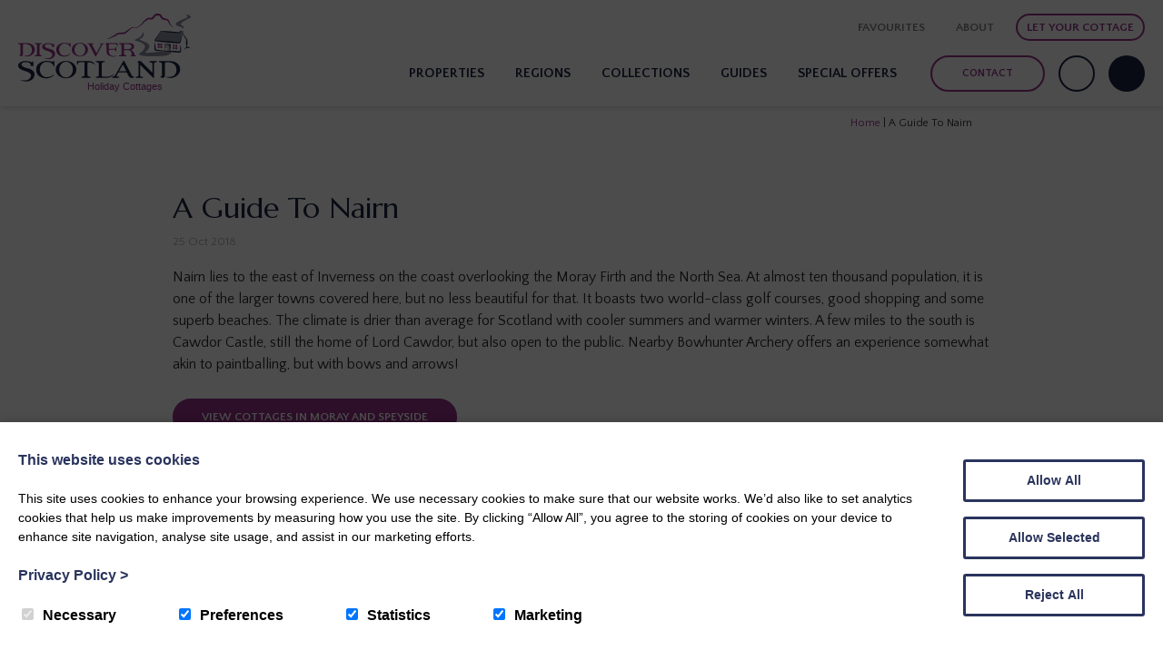

--- FILE ---
content_type: text/html; charset=UTF-8
request_url: https://www.discoverscotland.net/a-guide-to-nairn/
body_size: 19245
content:
<!DOCTYPE html>

<html lang="en">
	<head>
		<meta charset="utf-8">
                <title>A Guide To Nairn Holiday Cottages | Discover Scotland</title>
        
		<meta content="True" name="HandheldFriendly" />
		<meta name="viewport" content="width=device-width, initial-scale=1.0, maximum-scale=1.0, user-scalable=0" />
		<meta name="viewport" content="width=device-width" />

		<meta name="copyright" content="Copyright 2025 Discover Scotland. All rights reserved." />
		<meta name="resource-type" content="DOCUMENT" />
		<meta name="distribution" content="GLOBAL" />
		<meta name="author" content="https://www.creatomatic.co.uk" />
		<meta name="rating" content="GENERAL" />

				
						
		<!--[if lt IE 9]>
					<link rel="stylesheet" type="text/css" href="https://www.discoverscotland.net/wp-content/themes/discover-scotland-2018/ie.css" />
		<![endif]-->
		
			<link href="https://fonts.googleapis.com/css2?family=Marcellus&display=swap" rel="stylesheet">		

		


		<meta name='robots' content='index, follow, max-image-preview:large, max-snippet:-1, max-video-preview:-1' />
<script>window.dataLayer = window.dataLayer || [];function gtag(){dataLayer.push(arguments);}creato_privacy_conf = [];creato_privacy_conf['mode'] = 'opt_in';creato_privacy_conf['gtag'] = "UA-31620816-1";creato_privacy_conf['gtm'] = "GTM-5XDMS9B";creato_privacy_conf['hotjar_id'] = false;creato_privacy_conf['facebook_pixel_id'] = "318079062102820";if(false !== creato_privacy_conf['gtm']) {gtag('gtm.start', new Date().getTime());gtag('event', 'gtm.js');}if(false !== creato_privacy_conf['gtag']) {gtag('js', new Date());gtag('config', creato_privacy_conf['gtag']);}function creato_privacy_do_trackers() {var cookie_debug = document.cookie.match(new RegExp('(^| )cookie_debug=([^;]+)'));privacy_decision = [];var tmp = document.cookie.match(new RegExp('(^| )privacy=([^;]+)'));if (tmp) {privacy_decision = tmp[2].split('.');}if(cookie_debug) {console.log('running creato_privacy_do_trackers(). user pref:');console.log(privacy_decision);}var google_consent = [];google_consent['ad_storage'] = 'denied';google_consent['ad_user_data'] = 'denied';google_consent['ad_personalization'] = 'denied';google_consent['analytics_storage'] = 'denied';if(privacy_decision.includes('statistics') ||('opt_out' == creato_privacy_conf['mode'] && privacy_decision.length == 0) ) {google_consent['analytics_storage'] = 'granted';if(false !== creato_privacy_conf['hotjar_id'] && null == document.getElementById('creato_script_hotjar') ) {var s = document.createElement('script');s.id = 'creato_script_hotjar';s.type = 'text/javascript';s.async = 'true';s.src = 'https://static.hotjar.com/c/hotjar-' + creato_privacy_conf['hotjar_id'] + '.js?sv=6';var x = document.getElementsByTagName('script')[0];x.parentNode.insertBefore(s, x);if(cookie_debug)console.log('inserted hotjar');}}if(privacy_decision.includes('marketing') ||('opt_out' == creato_privacy_conf['mode'] && privacy_decision.length == 0) ) {google_consent['ad_storage'] = 'granted';google_consent['ad_user_data'] = 'granted';google_consent['ad_personalization'] = 'granted';if(false !== creato_privacy_conf['facebook_pixel_id'] && null == document.getElementById('creato_script_facebook_pixel') ) {! function(f, b, e, v, n, t, s) {if (f.fbq) return;n = f.fbq = function() {n.callMethod ? n.callMethod.apply(n, arguments) : n.queue.push(arguments)};if (!f._fbq) f._fbq = n;n.push = n;n.loaded = !0;n.version = '2.0';n.queue = [];t = b.createElement(e);t.async = !0;t.src = v;t.id = 'creato_script_facebook_pixel';s = b.getElementsByTagName(e)[0];s.parentNode.insertBefore(t, s)}(window, document, 'script', 'https://connect.facebook.net/en_US/fbevents.js');fbq('init', creato_privacy_conf['facebook_pixel_id'], {      em: 'insert_email_variable'});fbq('track', 'PageView');if(cookie_debug)console.log('inserted facebook pixel');}/* offline tracking */var match = RegExp('[?&]gclid=([^&]*)').exec(window.location.search);if(match) {if(cookie_debug)console.log('gclid query match');var gclid = decodeURIComponent(match[1].replace(/\+/g, ' '));if( gclid.match(/^[a-zA-Z0-9\-\_]*$/)){if(cookie_debug)console.log('gclid regex match');var date = new Date();date.setTime(date.getTime() + 1000 * 60 * 60 * 24 * 7);document.cookie = 'gclid=' + gclid + '; expires=' + date.toGMTString() + ';path=/';}}}if(false !== creato_privacy_conf['gtm'] || false !== creato_privacy_conf['gtag'] ) {gtag('consent', 'update', google_consent);if(cookie_debug) {console.log('updated google consent mode v2:');console.log(google_consent);}}if(false !== creato_privacy_conf['gtag'] && null == document.getElementById('creato_script_gtag') ) {var s = document.createElement('script');s.id = 'creato_script_gtag';s.type = 'text/javascript';s.async = 'true';s.src = 'https://www.googletagmanager.com/gtag/js?id=' + creato_privacy_conf['gtag'];var x = document.getElementsByTagName('script')[0];x.parentNode.insertBefore(s, x);if(cookie_debug)console.log('inserted google analytics (gtag)');}/* google tag manager (gtm) at it's core does not use cookies, script-firing is determined by the account holder */if(false !== creato_privacy_conf['gtm'] && null == document.getElementById('creato_script_gtm') ) {var s = document.createElement('script');s.id = 'creato_script_gtm';s.type = 'text/javascript';s.async = 'true';s.src = 'https://www.googletagmanager.com/gtm.js?id=' + creato_privacy_conf['gtm'];var x = document.getElementsByTagName('script')[0];x.parentNode.insertBefore(s, x);if(cookie_debug)console.log('inserted google tag manager (gtm)');}}creato_privacy_do_trackers();</script>
	<!-- This site is optimized with the Yoast SEO plugin v26.6 - https://yoast.com/wordpress/plugins/seo/ -->
	<meta name="description" content="Nairn lies to the east of Inverness on the coast overlooking the Moray Firth and the North Sea and boasts two world-class golf courses. Book a Nairn holiday cottage today." />
	<link rel="canonical" href="https://www.discoverscotland.net/a-guide-to-nairn/" />
	<meta property="og:locale" content="en_GB" />
	<meta property="og:type" content="article" />
	<meta property="og:title" content="A Guide To Nairn Holiday Cottages | Discover Scotland" />
	<meta property="og:description" content="Nairn lies to the east of Inverness on the coast overlooking the Moray Firth and the North Sea and boasts two world-class golf courses. Book a Nairn holiday cottage today." />
	<meta property="og:url" content="https://www.discoverscotland.net/a-guide-to-nairn/" />
	<meta property="og:site_name" content="Discover Scotland" />
	<meta property="article:publisher" content="https://www.facebook.com/DiscoverScotlandCottages/" />
	<meta property="article:published_time" content="2018-10-25T15:59:07+00:00" />
	<meta property="article:modified_time" content="2023-09-12T08:24:42+00:00" />
	<meta property="og:image" content="https://www.discoverscotland.net/wp-content/uploads/2019/06/Nairn.jpg" />
	<meta property="og:image:width" content="640" />
	<meta property="og:image:height" content="480" />
	<meta property="og:image:type" content="image/jpeg" />
	<meta name="author" content="discscot" />
	<meta name="twitter:card" content="summary_large_image" />
	<meta name="twitter:label1" content="Written by" />
	<meta name="twitter:data1" content="discscot" />
	<meta name="twitter:label2" content="Estimated reading time" />
	<meta name="twitter:data2" content="1 minute" />
	<script type="application/ld+json" class="yoast-schema-graph">{"@context":"https://schema.org","@graph":[{"@type":"WebPage","@id":"https://www.discoverscotland.net/a-guide-to-nairn/","url":"https://www.discoverscotland.net/a-guide-to-nairn/","name":"A Guide To Nairn Holiday Cottages | Discover Scotland","isPartOf":{"@id":"https://www.discoverscotland.net/#website"},"primaryImageOfPage":{"@id":"https://www.discoverscotland.net/a-guide-to-nairn/#primaryimage"},"image":{"@id":"https://www.discoverscotland.net/a-guide-to-nairn/#primaryimage"},"thumbnailUrl":"https://www.discoverscotland.net/wp-content/uploads/2019/06/Nairn.jpg","datePublished":"2018-10-25T15:59:07+00:00","dateModified":"2023-09-12T08:24:42+00:00","author":{"@id":"https://www.discoverscotland.net/#/schema/person/28137a6ee6ea648a412e896774e0bbc8"},"description":"Nairn lies to the east of Inverness on the coast overlooking the Moray Firth and the North Sea and boasts two world-class golf courses. Book a Nairn holiday cottage today.","breadcrumb":{"@id":"https://www.discoverscotland.net/a-guide-to-nairn/#breadcrumb"},"inLanguage":"en-GB","potentialAction":[{"@type":"ReadAction","target":["https://www.discoverscotland.net/a-guide-to-nairn/"]}]},{"@type":"ImageObject","inLanguage":"en-GB","@id":"https://www.discoverscotland.net/a-guide-to-nairn/#primaryimage","url":"https://www.discoverscotland.net/wp-content/uploads/2019/06/Nairn.jpg","contentUrl":"https://www.discoverscotland.net/wp-content/uploads/2019/06/Nairn.jpg","width":640,"height":480},{"@type":"BreadcrumbList","@id":"https://www.discoverscotland.net/a-guide-to-nairn/#breadcrumb","itemListElement":[{"@type":"ListItem","position":1,"name":"Home","item":"https://www.discoverscotland.net/"},{"@type":"ListItem","position":2,"name":"A Guide To Nairn"}]},{"@type":"WebSite","@id":"https://www.discoverscotland.net/#website","url":"https://www.discoverscotland.net/","name":"Discover Scotland","description":"Our pet friendly cottages let you and your faithful companion discover all that Scotland&#039;s great outdoors has to offer.","potentialAction":[{"@type":"SearchAction","target":{"@type":"EntryPoint","urlTemplate":"https://www.discoverscotland.net/?s={search_term_string}"},"query-input":{"@type":"PropertyValueSpecification","valueRequired":true,"valueName":"search_term_string"}}],"inLanguage":"en-GB"},{"@type":"Person","@id":"https://www.discoverscotland.net/#/schema/person/28137a6ee6ea648a412e896774e0bbc8","name":"discscot","url":"https://www.discoverscotland.net/author/discscot/"}]}</script>
	<!-- / Yoast SEO plugin. -->


<link rel='dns-prefetch' href='//cdnjs.cloudflare.com' />
<link rel='dns-prefetch' href='//unpkg.com' />
<link rel='dns-prefetch' href='//getaddress.io' />
<link rel='dns-prefetch' href='//kit.fontawesome.com' />
<link rel='dns-prefetch' href='//code.jquery.com' />
<link rel='dns-prefetch' href='//fonts.googleapis.com' />
<style id='wp-img-auto-sizes-contain-inline-css' type='text/css'>
img:is([sizes=auto i],[sizes^="auto," i]){contain-intrinsic-size:3000px 1500px}
/*# sourceURL=wp-img-auto-sizes-contain-inline-css */
</style>
<link rel='stylesheet' id='jq-ui-smoothness-css' href='//code.jquery.com/ui/1.10.2/themes/smoothness/jquery-ui.css?ver=6.9' type='text/css' media='all' />
<link rel='stylesheet' id='sc_style-css' href='https://www.discoverscotland.net/wp-content/plugins/creatomatic-sam/sc.css?ver=1766948573' type='text/css' media='all' />
<style id='wp-emoji-styles-inline-css' type='text/css'>

	img.wp-smiley, img.emoji {
		display: inline !important;
		border: none !important;
		box-shadow: none !important;
		height: 1em !important;
		width: 1em !important;
		margin: 0 0.07em !important;
		vertical-align: -0.1em !important;
		background: none !important;
		padding: 0 !important;
	}
/*# sourceURL=wp-emoji-styles-inline-css */
</style>
<style id='wp-block-library-inline-css' type='text/css'>
:root{--wp-block-synced-color:#7a00df;--wp-block-synced-color--rgb:122,0,223;--wp-bound-block-color:var(--wp-block-synced-color);--wp-editor-canvas-background:#ddd;--wp-admin-theme-color:#007cba;--wp-admin-theme-color--rgb:0,124,186;--wp-admin-theme-color-darker-10:#006ba1;--wp-admin-theme-color-darker-10--rgb:0,107,160.5;--wp-admin-theme-color-darker-20:#005a87;--wp-admin-theme-color-darker-20--rgb:0,90,135;--wp-admin-border-width-focus:2px}@media (min-resolution:192dpi){:root{--wp-admin-border-width-focus:1.5px}}.wp-element-button{cursor:pointer}:root .has-very-light-gray-background-color{background-color:#eee}:root .has-very-dark-gray-background-color{background-color:#313131}:root .has-very-light-gray-color{color:#eee}:root .has-very-dark-gray-color{color:#313131}:root .has-vivid-green-cyan-to-vivid-cyan-blue-gradient-background{background:linear-gradient(135deg,#00d084,#0693e3)}:root .has-purple-crush-gradient-background{background:linear-gradient(135deg,#34e2e4,#4721fb 50%,#ab1dfe)}:root .has-hazy-dawn-gradient-background{background:linear-gradient(135deg,#faaca8,#dad0ec)}:root .has-subdued-olive-gradient-background{background:linear-gradient(135deg,#fafae1,#67a671)}:root .has-atomic-cream-gradient-background{background:linear-gradient(135deg,#fdd79a,#004a59)}:root .has-nightshade-gradient-background{background:linear-gradient(135deg,#330968,#31cdcf)}:root .has-midnight-gradient-background{background:linear-gradient(135deg,#020381,#2874fc)}:root{--wp--preset--font-size--normal:16px;--wp--preset--font-size--huge:42px}.has-regular-font-size{font-size:1em}.has-larger-font-size{font-size:2.625em}.has-normal-font-size{font-size:var(--wp--preset--font-size--normal)}.has-huge-font-size{font-size:var(--wp--preset--font-size--huge)}.has-text-align-center{text-align:center}.has-text-align-left{text-align:left}.has-text-align-right{text-align:right}.has-fit-text{white-space:nowrap!important}#end-resizable-editor-section{display:none}.aligncenter{clear:both}.items-justified-left{justify-content:flex-start}.items-justified-center{justify-content:center}.items-justified-right{justify-content:flex-end}.items-justified-space-between{justify-content:space-between}.screen-reader-text{border:0;clip-path:inset(50%);height:1px;margin:-1px;overflow:hidden;padding:0;position:absolute;width:1px;word-wrap:normal!important}.screen-reader-text:focus{background-color:#ddd;clip-path:none;color:#444;display:block;font-size:1em;height:auto;left:5px;line-height:normal;padding:15px 23px 14px;text-decoration:none;top:5px;width:auto;z-index:100000}html :where(.has-border-color){border-style:solid}html :where([style*=border-top-color]){border-top-style:solid}html :where([style*=border-right-color]){border-right-style:solid}html :where([style*=border-bottom-color]){border-bottom-style:solid}html :where([style*=border-left-color]){border-left-style:solid}html :where([style*=border-width]){border-style:solid}html :where([style*=border-top-width]){border-top-style:solid}html :where([style*=border-right-width]){border-right-style:solid}html :where([style*=border-bottom-width]){border-bottom-style:solid}html :where([style*=border-left-width]){border-left-style:solid}html :where(img[class*=wp-image-]){height:auto;max-width:100%}:where(figure){margin:0 0 1em}html :where(.is-position-sticky){--wp-admin--admin-bar--position-offset:var(--wp-admin--admin-bar--height,0px)}@media screen and (max-width:600px){html :where(.is-position-sticky){--wp-admin--admin-bar--position-offset:0px}}

/*# sourceURL=wp-block-library-inline-css */
</style><style id='wp-block-button-inline-css' type='text/css'>
.wp-block-button__link{align-content:center;box-sizing:border-box;cursor:pointer;display:inline-block;height:100%;text-align:center;word-break:break-word}.wp-block-button__link.aligncenter{text-align:center}.wp-block-button__link.alignright{text-align:right}:where(.wp-block-button__link){border-radius:9999px;box-shadow:none;padding:calc(.667em + 2px) calc(1.333em + 2px);text-decoration:none}.wp-block-button[style*=text-decoration] .wp-block-button__link{text-decoration:inherit}.wp-block-buttons>.wp-block-button.has-custom-width{max-width:none}.wp-block-buttons>.wp-block-button.has-custom-width .wp-block-button__link{width:100%}.wp-block-buttons>.wp-block-button.has-custom-font-size .wp-block-button__link{font-size:inherit}.wp-block-buttons>.wp-block-button.wp-block-button__width-25{width:calc(25% - var(--wp--style--block-gap, .5em)*.75)}.wp-block-buttons>.wp-block-button.wp-block-button__width-50{width:calc(50% - var(--wp--style--block-gap, .5em)*.5)}.wp-block-buttons>.wp-block-button.wp-block-button__width-75{width:calc(75% - var(--wp--style--block-gap, .5em)*.25)}.wp-block-buttons>.wp-block-button.wp-block-button__width-100{flex-basis:100%;width:100%}.wp-block-buttons.is-vertical>.wp-block-button.wp-block-button__width-25{width:25%}.wp-block-buttons.is-vertical>.wp-block-button.wp-block-button__width-50{width:50%}.wp-block-buttons.is-vertical>.wp-block-button.wp-block-button__width-75{width:75%}.wp-block-button.is-style-squared,.wp-block-button__link.wp-block-button.is-style-squared{border-radius:0}.wp-block-button.no-border-radius,.wp-block-button__link.no-border-radius{border-radius:0!important}:root :where(.wp-block-button .wp-block-button__link.is-style-outline),:root :where(.wp-block-button.is-style-outline>.wp-block-button__link){border:2px solid;padding:.667em 1.333em}:root :where(.wp-block-button .wp-block-button__link.is-style-outline:not(.has-text-color)),:root :where(.wp-block-button.is-style-outline>.wp-block-button__link:not(.has-text-color)){color:currentColor}:root :where(.wp-block-button .wp-block-button__link.is-style-outline:not(.has-background)),:root :where(.wp-block-button.is-style-outline>.wp-block-button__link:not(.has-background)){background-color:initial;background-image:none}
/*# sourceURL=https://www.discoverscotland.net/wp-includes/blocks/button/style.min.css */
</style>
<style id='wp-block-buttons-inline-css' type='text/css'>
.wp-block-buttons{box-sizing:border-box}.wp-block-buttons.is-vertical{flex-direction:column}.wp-block-buttons.is-vertical>.wp-block-button:last-child{margin-bottom:0}.wp-block-buttons>.wp-block-button{display:inline-block;margin:0}.wp-block-buttons.is-content-justification-left{justify-content:flex-start}.wp-block-buttons.is-content-justification-left.is-vertical{align-items:flex-start}.wp-block-buttons.is-content-justification-center{justify-content:center}.wp-block-buttons.is-content-justification-center.is-vertical{align-items:center}.wp-block-buttons.is-content-justification-right{justify-content:flex-end}.wp-block-buttons.is-content-justification-right.is-vertical{align-items:flex-end}.wp-block-buttons.is-content-justification-space-between{justify-content:space-between}.wp-block-buttons.aligncenter{text-align:center}.wp-block-buttons:not(.is-content-justification-space-between,.is-content-justification-right,.is-content-justification-left,.is-content-justification-center) .wp-block-button.aligncenter{margin-left:auto;margin-right:auto;width:100%}.wp-block-buttons[style*=text-decoration] .wp-block-button,.wp-block-buttons[style*=text-decoration] .wp-block-button__link{text-decoration:inherit}.wp-block-buttons.has-custom-font-size .wp-block-button__link{font-size:inherit}.wp-block-buttons .wp-block-button__link{width:100%}.wp-block-button.aligncenter{text-align:center}
/*# sourceURL=https://www.discoverscotland.net/wp-includes/blocks/buttons/style.min.css */
</style>
<style id='wp-block-paragraph-inline-css' type='text/css'>
.is-small-text{font-size:.875em}.is-regular-text{font-size:1em}.is-large-text{font-size:2.25em}.is-larger-text{font-size:3em}.has-drop-cap:not(:focus):first-letter{float:left;font-size:8.4em;font-style:normal;font-weight:100;line-height:.68;margin:.05em .1em 0 0;text-transform:uppercase}body.rtl .has-drop-cap:not(:focus):first-letter{float:none;margin-left:.1em}p.has-drop-cap.has-background{overflow:hidden}:root :where(p.has-background){padding:1.25em 2.375em}:where(p.has-text-color:not(.has-link-color)) a{color:inherit}p.has-text-align-left[style*="writing-mode:vertical-lr"],p.has-text-align-right[style*="writing-mode:vertical-rl"]{rotate:180deg}
/*# sourceURL=https://www.discoverscotland.net/wp-includes/blocks/paragraph/style.min.css */
</style>
<style id='global-styles-inline-css' type='text/css'>
:root{--wp--preset--aspect-ratio--square: 1;--wp--preset--aspect-ratio--4-3: 4/3;--wp--preset--aspect-ratio--3-4: 3/4;--wp--preset--aspect-ratio--3-2: 3/2;--wp--preset--aspect-ratio--2-3: 2/3;--wp--preset--aspect-ratio--16-9: 16/9;--wp--preset--aspect-ratio--9-16: 9/16;--wp--preset--color--black: #000000;--wp--preset--color--cyan-bluish-gray: #abb8c3;--wp--preset--color--white: #ffffff;--wp--preset--color--pale-pink: #f78da7;--wp--preset--color--vivid-red: #cf2e2e;--wp--preset--color--luminous-vivid-orange: #ff6900;--wp--preset--color--luminous-vivid-amber: #fcb900;--wp--preset--color--light-green-cyan: #7bdcb5;--wp--preset--color--vivid-green-cyan: #00d084;--wp--preset--color--pale-cyan-blue: #8ed1fc;--wp--preset--color--vivid-cyan-blue: #0693e3;--wp--preset--color--vivid-purple: #9b51e0;--wp--preset--gradient--vivid-cyan-blue-to-vivid-purple: linear-gradient(135deg,rgb(6,147,227) 0%,rgb(155,81,224) 100%);--wp--preset--gradient--light-green-cyan-to-vivid-green-cyan: linear-gradient(135deg,rgb(122,220,180) 0%,rgb(0,208,130) 100%);--wp--preset--gradient--luminous-vivid-amber-to-luminous-vivid-orange: linear-gradient(135deg,rgb(252,185,0) 0%,rgb(255,105,0) 100%);--wp--preset--gradient--luminous-vivid-orange-to-vivid-red: linear-gradient(135deg,rgb(255,105,0) 0%,rgb(207,46,46) 100%);--wp--preset--gradient--very-light-gray-to-cyan-bluish-gray: linear-gradient(135deg,rgb(238,238,238) 0%,rgb(169,184,195) 100%);--wp--preset--gradient--cool-to-warm-spectrum: linear-gradient(135deg,rgb(74,234,220) 0%,rgb(151,120,209) 20%,rgb(207,42,186) 40%,rgb(238,44,130) 60%,rgb(251,105,98) 80%,rgb(254,248,76) 100%);--wp--preset--gradient--blush-light-purple: linear-gradient(135deg,rgb(255,206,236) 0%,rgb(152,150,240) 100%);--wp--preset--gradient--blush-bordeaux: linear-gradient(135deg,rgb(254,205,165) 0%,rgb(254,45,45) 50%,rgb(107,0,62) 100%);--wp--preset--gradient--luminous-dusk: linear-gradient(135deg,rgb(255,203,112) 0%,rgb(199,81,192) 50%,rgb(65,88,208) 100%);--wp--preset--gradient--pale-ocean: linear-gradient(135deg,rgb(255,245,203) 0%,rgb(182,227,212) 50%,rgb(51,167,181) 100%);--wp--preset--gradient--electric-grass: linear-gradient(135deg,rgb(202,248,128) 0%,rgb(113,206,126) 100%);--wp--preset--gradient--midnight: linear-gradient(135deg,rgb(2,3,129) 0%,rgb(40,116,252) 100%);--wp--preset--font-size--small: 14px;--wp--preset--font-size--medium: 22px;--wp--preset--font-size--large: 26px;--wp--preset--font-size--x-large: 30px;--wp--preset--font-size--2-x-large: 45px;--wp--preset--spacing--20: 0.44rem;--wp--preset--spacing--30: 0.67rem;--wp--preset--spacing--40: 1rem;--wp--preset--spacing--50: 1.5rem;--wp--preset--spacing--60: 2.25rem;--wp--preset--spacing--70: 3.38rem;--wp--preset--spacing--80: 5.06rem;--wp--preset--shadow--natural: 6px 6px 9px rgba(0, 0, 0, 0.2);--wp--preset--shadow--deep: 12px 12px 50px rgba(0, 0, 0, 0.4);--wp--preset--shadow--sharp: 6px 6px 0px rgba(0, 0, 0, 0.2);--wp--preset--shadow--outlined: 6px 6px 0px -3px rgb(255, 255, 255), 6px 6px rgb(0, 0, 0);--wp--preset--shadow--crisp: 6px 6px 0px rgb(0, 0, 0);}:where(.is-layout-flex){gap: 0.5em;}:where(.is-layout-grid){gap: 0.5em;}body .is-layout-flex{display: flex;}.is-layout-flex{flex-wrap: wrap;align-items: center;}.is-layout-flex > :is(*, div){margin: 0;}body .is-layout-grid{display: grid;}.is-layout-grid > :is(*, div){margin: 0;}:where(.wp-block-columns.is-layout-flex){gap: 2em;}:where(.wp-block-columns.is-layout-grid){gap: 2em;}:where(.wp-block-post-template.is-layout-flex){gap: 1.25em;}:where(.wp-block-post-template.is-layout-grid){gap: 1.25em;}.has-black-color{color: var(--wp--preset--color--black) !important;}.has-cyan-bluish-gray-color{color: var(--wp--preset--color--cyan-bluish-gray) !important;}.has-white-color{color: var(--wp--preset--color--white) !important;}.has-pale-pink-color{color: var(--wp--preset--color--pale-pink) !important;}.has-vivid-red-color{color: var(--wp--preset--color--vivid-red) !important;}.has-luminous-vivid-orange-color{color: var(--wp--preset--color--luminous-vivid-orange) !important;}.has-luminous-vivid-amber-color{color: var(--wp--preset--color--luminous-vivid-amber) !important;}.has-light-green-cyan-color{color: var(--wp--preset--color--light-green-cyan) !important;}.has-vivid-green-cyan-color{color: var(--wp--preset--color--vivid-green-cyan) !important;}.has-pale-cyan-blue-color{color: var(--wp--preset--color--pale-cyan-blue) !important;}.has-vivid-cyan-blue-color{color: var(--wp--preset--color--vivid-cyan-blue) !important;}.has-vivid-purple-color{color: var(--wp--preset--color--vivid-purple) !important;}.has-black-background-color{background-color: var(--wp--preset--color--black) !important;}.has-cyan-bluish-gray-background-color{background-color: var(--wp--preset--color--cyan-bluish-gray) !important;}.has-white-background-color{background-color: var(--wp--preset--color--white) !important;}.has-pale-pink-background-color{background-color: var(--wp--preset--color--pale-pink) !important;}.has-vivid-red-background-color{background-color: var(--wp--preset--color--vivid-red) !important;}.has-luminous-vivid-orange-background-color{background-color: var(--wp--preset--color--luminous-vivid-orange) !important;}.has-luminous-vivid-amber-background-color{background-color: var(--wp--preset--color--luminous-vivid-amber) !important;}.has-light-green-cyan-background-color{background-color: var(--wp--preset--color--light-green-cyan) !important;}.has-vivid-green-cyan-background-color{background-color: var(--wp--preset--color--vivid-green-cyan) !important;}.has-pale-cyan-blue-background-color{background-color: var(--wp--preset--color--pale-cyan-blue) !important;}.has-vivid-cyan-blue-background-color{background-color: var(--wp--preset--color--vivid-cyan-blue) !important;}.has-vivid-purple-background-color{background-color: var(--wp--preset--color--vivid-purple) !important;}.has-black-border-color{border-color: var(--wp--preset--color--black) !important;}.has-cyan-bluish-gray-border-color{border-color: var(--wp--preset--color--cyan-bluish-gray) !important;}.has-white-border-color{border-color: var(--wp--preset--color--white) !important;}.has-pale-pink-border-color{border-color: var(--wp--preset--color--pale-pink) !important;}.has-vivid-red-border-color{border-color: var(--wp--preset--color--vivid-red) !important;}.has-luminous-vivid-orange-border-color{border-color: var(--wp--preset--color--luminous-vivid-orange) !important;}.has-luminous-vivid-amber-border-color{border-color: var(--wp--preset--color--luminous-vivid-amber) !important;}.has-light-green-cyan-border-color{border-color: var(--wp--preset--color--light-green-cyan) !important;}.has-vivid-green-cyan-border-color{border-color: var(--wp--preset--color--vivid-green-cyan) !important;}.has-pale-cyan-blue-border-color{border-color: var(--wp--preset--color--pale-cyan-blue) !important;}.has-vivid-cyan-blue-border-color{border-color: var(--wp--preset--color--vivid-cyan-blue) !important;}.has-vivid-purple-border-color{border-color: var(--wp--preset--color--vivid-purple) !important;}.has-vivid-cyan-blue-to-vivid-purple-gradient-background{background: var(--wp--preset--gradient--vivid-cyan-blue-to-vivid-purple) !important;}.has-light-green-cyan-to-vivid-green-cyan-gradient-background{background: var(--wp--preset--gradient--light-green-cyan-to-vivid-green-cyan) !important;}.has-luminous-vivid-amber-to-luminous-vivid-orange-gradient-background{background: var(--wp--preset--gradient--luminous-vivid-amber-to-luminous-vivid-orange) !important;}.has-luminous-vivid-orange-to-vivid-red-gradient-background{background: var(--wp--preset--gradient--luminous-vivid-orange-to-vivid-red) !important;}.has-very-light-gray-to-cyan-bluish-gray-gradient-background{background: var(--wp--preset--gradient--very-light-gray-to-cyan-bluish-gray) !important;}.has-cool-to-warm-spectrum-gradient-background{background: var(--wp--preset--gradient--cool-to-warm-spectrum) !important;}.has-blush-light-purple-gradient-background{background: var(--wp--preset--gradient--blush-light-purple) !important;}.has-blush-bordeaux-gradient-background{background: var(--wp--preset--gradient--blush-bordeaux) !important;}.has-luminous-dusk-gradient-background{background: var(--wp--preset--gradient--luminous-dusk) !important;}.has-pale-ocean-gradient-background{background: var(--wp--preset--gradient--pale-ocean) !important;}.has-electric-grass-gradient-background{background: var(--wp--preset--gradient--electric-grass) !important;}.has-midnight-gradient-background{background: var(--wp--preset--gradient--midnight) !important;}.has-small-font-size{font-size: var(--wp--preset--font-size--small) !important;}.has-medium-font-size{font-size: var(--wp--preset--font-size--medium) !important;}.has-large-font-size{font-size: var(--wp--preset--font-size--large) !important;}.has-x-large-font-size{font-size: var(--wp--preset--font-size--x-large) !important;}
/*# sourceURL=global-styles-inline-css */
</style>

<style id='classic-theme-styles-inline-css' type='text/css'>
/*! This file is auto-generated */
.wp-block-button__link{color:#fff;background-color:#32373c;border-radius:9999px;box-shadow:none;text-decoration:none;padding:calc(.667em + 2px) calc(1.333em + 2px);font-size:1.125em}.wp-block-file__button{background:#32373c;color:#fff;text-decoration:none}
/*# sourceURL=/wp-includes/css/classic-themes.min.css */
</style>
<link rel='stylesheet' id='taxonomy-image-plugin-public-css' href='https://www.discoverscotland.net/wp-content/plugins/taxonomy-images/css/style.css?ver=0.9.6' type='text/css' media='screen' />
<link rel='stylesheet' id='frontend-css-css' href='https://www.discoverscotland.net/wp-content/themes/discover-scotland-2018/style.css?ver=6.9' type='text/css' media='all' />
<link rel='stylesheet' id='flexslider-css' href='https://www.discoverscotland.net/wp-content/themes/discover-scotland-2018/lib/flexslider/flexslider.css?ver=6.9' type='text/css' media='all' />
<link rel='stylesheet' id='slick-css' href='https://www.discoverscotland.net/wp-content/themes/discover-scotland-2018/lib/slick/slick/slick.css?ver=6.9' type='text/css' media='all' />
<link rel='stylesheet' id='slick-theme-css' href='https://www.discoverscotland.net/wp-content/themes/discover-scotland-2018/lib/slick/slick/slick-theme.css?ver=6.9' type='text/css' media='all' />
<link rel='stylesheet' id='jq-ui-css' href='https://www.discoverscotland.net/wp-content/themes/discover-scotland-2018/lib/jquery-ui.css?ver=6.9' type='text/css' media='all' />
<link rel='stylesheet' id='wpb-google-fonts-css' href='https://fonts.googleapis.com/css?family=Quattrocento+Sans%3A400%2C700%7CLibre+Baskerville%3A400%2C700%7CRock+Salt&#038;ver=6.9' type='text/css' media='all' />
<link rel='stylesheet' id='wp-featherlight-css' href='https://www.discoverscotland.net/wp-content/plugins/wp-featherlight/css/wp-featherlight.min.css?ver=1.3.4' type='text/css' media='all' />
<script type="text/javascript" src="https://www.discoverscotland.net/wp-includes/js/jquery/jquery.min.js?ver=3.7.1" id="jquery-core-js"></script>
<script type="text/javascript" src="https://www.discoverscotland.net/wp-includes/js/jquery/jquery-migrate.min.js?ver=3.4.1" id="jquery-migrate-js"></script>
<script type="text/javascript" src="https://www.discoverscotland.net/wp-includes/js/jquery/ui/core.min.js?ver=1.13.3" id="jquery-ui-core-js"></script>
<script type="text/javascript" src="https://www.discoverscotland.net/wp-includes/js/jquery/ui/datepicker.min.js?ver=1.13.3" id="jquery-ui-datepicker-js"></script>
<script type="text/javascript" id="jquery-ui-datepicker-js-after">
/* <![CDATA[ */
jQuery(function(jQuery){jQuery.datepicker.setDefaults({"closeText":"Close","currentText":"Today","monthNames":["January","February","March","April","May","June","July","August","September","October","November","December"],"monthNamesShort":["Jan","Feb","Mar","Apr","May","Jun","Jul","Aug","Sep","Oct","Nov","Dec"],"nextText":"Next","prevText":"Previous","dayNames":["Sunday","Monday","Tuesday","Wednesday","Thursday","Friday","Saturday"],"dayNamesShort":["Sun","Mon","Tue","Wed","Thu","Fri","Sat"],"dayNamesMin":["S","M","T","W","T","F","S"],"dateFormat":"dS MM yy","firstDay":1,"isRTL":false});});
//# sourceURL=jquery-ui-datepicker-js-after
/* ]]> */
</script>
<script type="text/javascript" src="https://www.discoverscotland.net/wp-includes/js/jquery/ui/menu.min.js?ver=1.13.3" id="jquery-ui-menu-js"></script>
<script type="text/javascript" src="https://www.discoverscotland.net/wp-includes/js/dist/dom-ready.min.js?ver=f77871ff7694fffea381" id="wp-dom-ready-js"></script>
<script type="text/javascript" src="https://www.discoverscotland.net/wp-includes/js/dist/hooks.min.js?ver=dd5603f07f9220ed27f1" id="wp-hooks-js"></script>
<script type="text/javascript" src="https://www.discoverscotland.net/wp-includes/js/dist/i18n.min.js?ver=c26c3dc7bed366793375" id="wp-i18n-js"></script>
<script type="text/javascript" id="wp-i18n-js-after">
/* <![CDATA[ */
wp.i18n.setLocaleData( { 'text direction\u0004ltr': [ 'ltr' ] } );
//# sourceURL=wp-i18n-js-after
/* ]]> */
</script>
<script type="text/javascript" id="wp-a11y-js-translations">
/* <![CDATA[ */
( function( domain, translations ) {
	var localeData = translations.locale_data[ domain ] || translations.locale_data.messages;
	localeData[""].domain = domain;
	wp.i18n.setLocaleData( localeData, domain );
} )( "default", {"translation-revision-date":"2025-12-15 12:18:56+0000","generator":"GlotPress\/4.0.3","domain":"messages","locale_data":{"messages":{"":{"domain":"messages","plural-forms":"nplurals=2; plural=n != 1;","lang":"en_GB"},"Notifications":["Notifications"]}},"comment":{"reference":"wp-includes\/js\/dist\/a11y.js"}} );
//# sourceURL=wp-a11y-js-translations
/* ]]> */
</script>
<script type="text/javascript" src="https://www.discoverscotland.net/wp-includes/js/dist/a11y.min.js?ver=cb460b4676c94bd228ed" id="wp-a11y-js"></script>
<script type="text/javascript" src="https://www.discoverscotland.net/wp-includes/js/jquery/ui/autocomplete.min.js?ver=1.13.3" id="jquery-ui-autocomplete-js"></script>
<script type="text/javascript" src="https://cdnjs.cloudflare.com/ajax/libs/OverlappingMarkerSpiderfier/1.0.3/oms.min.js?ver=1" id="google-maps-spiderfier-js"></script>
<script type="text/javascript" src="https://unpkg.com/@googlemaps/markerclusterer/dist/index.min.js?ver=1" id="markercluster-js"></script>
<script type="text/javascript" id="sc_script-js-extra">
/* <![CDATA[ */
var ajax_object = {"ajax_url":"https://www.discoverscotland.net/wp-admin/admin-ajax.php"};
//# sourceURL=sc_script-js-extra
/* ]]> */
</script>
<script type="text/javascript" src="https://www.discoverscotland.net/wp-content/plugins/creatomatic-sam/sc.js?ver=1766948573" id="sc_script-js"></script>
<script type="text/javascript" src="https://www.discoverscotland.net/wp-content/themes/discover-scotland-2018/script.js?ver=6.9" id="frontend-js-js"></script>
<script type="text/javascript" src="https://www.discoverscotland.net/wp-content/themes/discover-scotland-2018/lib/imageMapResizer.min.js?ver=6.9" id="imagemap-js"></script>
<script type="text/javascript" src="https://www.discoverscotland.net/wp-content/themes/discover-scotland-2018/lib/flexslider/jquery.flexslider-min.js?ver=6.9" id="flexslider-js"></script>
<script type="text/javascript" src="https://www.discoverscotland.net/wp-content/themes/discover-scotland-2018/lib/slick/slick/slick.min.js?ver=6.9" id="slick-js"></script>
<script type="text/javascript" src="https://getaddress.io/js/jquery.getAddress-2.0.5.min.js?ver=6.9" id="getaddress-io-js"></script>
<script type="text/javascript" src="https://kit.fontawesome.com/c4697c9e9e.js?ver=6.9" id="fontawesome-js"></script>
<link rel="EditURI" type="application/rsd+xml" title="RSD" href="https://www.discoverscotland.net/xmlrpc.php?rsd" />

<link rel='shortlink' href='https://www.discoverscotland.net/?p=227' />

		<script>
		(function(h,o,t,j,a,r){
			h.hj=h.hj||function(){(h.hj.q=h.hj.q||[]).push(arguments)};
			h._hjSettings={hjid:1348947,hjsv:5};
			a=o.getElementsByTagName('head')[0];
			r=o.createElement('script');r.async=1;
			r.src=t+h._hjSettings.hjid+j+h._hjSettings.hjsv;
			a.appendChild(r);
		})(window,document,'//static.hotjar.com/c/hotjar-','.js?sv=');
		</script>
		
<!-- Template: single.php -->

<link rel="icon" href="https://www.discoverscotland.net/wp-content/uploads/2019/02/cropped-favicon-2019-32x32.png" sizes="32x32" />
<link rel="icon" href="https://www.discoverscotland.net/wp-content/uploads/2019/02/cropped-favicon-2019-192x192.png" sizes="192x192" />
<link rel="apple-touch-icon" href="https://www.discoverscotland.net/wp-content/uploads/2019/02/cropped-favicon-2019-180x180.png" />
<meta name="msapplication-TileImage" content="https://www.discoverscotland.net/wp-content/uploads/2019/02/cropped-favicon-2019-270x270.png" />






	
	
</head>


<body>
    
    
    <input type="hidden" id="favourites" value="">

	<input type="hidden" id="template_url" value="https://www.discoverscotland.net/wp-content/themes/discover-scotland-2018" />
	
	
<!-- DO NOT TOUCH ANYTHING BELOW HERE -->

<script>
    
    jQuery(document).ready(function(){
        
        var corona_alert = false;
        
        var cookies = document.cookie.split(';');
        
        for( var i=0; i < cookies.length; i++) {
            var cookie = cookies[i];
            
            if (cookie.indexOf("corona_shown_1=1") != -1){
                corona_alert = true;
                jQuery('.corona-overlay-message, .corona-overlay').css('display', 'none');
            }
            
        }
        
        if(corona_alert == false){
            var date = new Date();
            date.setTime(date.getTime() + (1*24*60*60*1000));
            expires = "expires=" + date.toUTCString();
            document.cookie = "corona_shown_1=1; " + expires  + "; path=/";
            jQuery('.corona-overlay-message, .corona-overlay').css('display', 'block');

        }
    });
    
    
</script>



	<div class="top-bar">
				
		<div class="centred">
		
			<a href="https://www.discoverscotland.net/" class="header-logo">
				<img src="https://www.discoverscotland.net/wp-content/themes/discover-scotland-2018/images/discover-scotland-color-logo-23.svg" alt="Discover Scotland" title="Discover Scotland" />
			</a>
			
			<div class="top-right">
				
				<div class="top-right-top">
					
					<div class="top-right-top-nav">
						<div class="menu-main-top-container"><ul id="menu-main-top" class="menu"><li id="menu-item-7452" class="menu-item menu-item-type-post_type menu-item-object-page menu-item-7452"><a href="https://www.discoverscotland.net/favourites/"><i class="far fa-heart"></i> Favourites</a></li>
<li id="menu-item-7453" class="menu-item menu-item-type-post_type menu-item-object-page menu-item-7453"><a href="https://www.discoverscotland.net/about/">About</a></li>
<li id="menu-item-7454" class="nav-button-link menu-item menu-item-type-post_type menu-item-object-page menu-item-7454"><a href="https://www.discoverscotland.net/let-with-us/">Let Your Cottage</a></li>
</ul></div>					</div>
					
										
				</div>
				
				<div class="top-right-bottom">
				
					<div class="nav">
						<div class="menu-main-container"><ul id="menu-main" class="menu"><li id="menu-item-126" class="menu-item menu-item-type-post_type menu-item-object-page menu-item-126"><a href="https://www.discoverscotland.net/properties/">Properties</a></li>
<li id="menu-item-6755" class="menu-item menu-item-type-post_type menu-item-object-page menu-item-has-children menu-item-6755"><a href="https://www.discoverscotland.net/regions/">Regions</a>
<ul class="sub-menu">
	<li id="menu-item-70" class="menu-item menu-item-type-post_type menu-item-object-page menu-item-70"><a href="https://www.discoverscotland.net/regions/north-highlands/">North Highlands</a></li>
	<li id="menu-item-906" class="menu-item menu-item-type-post_type menu-item-object-page menu-item-906"><a href="https://www.discoverscotland.net/regions/cairngorms-and-moray-firth/">Cairngorms and Moray Firth</a></li>
	<li id="menu-item-71" class="menu-item menu-item-type-post_type menu-item-object-page menu-item-71"><a href="https://www.discoverscotland.net/regions/loch-lomond-trossachs-fife-and-perthshire/">Loch Lomond, Trossachs, Fife and Perthshire</a></li>
	<li id="menu-item-907" class="menu-item menu-item-type-post_type menu-item-object-page menu-item-907"><a href="https://www.discoverscotland.net/regions/west-coast/">West Coast</a></li>
	<li id="menu-item-72" class="menu-item menu-item-type-post_type menu-item-object-page menu-item-72"><a href="https://www.discoverscotland.net/regions/southern-scotland/">Southern Scotland</a></li>
</ul>
</li>
<li id="menu-item-7531" class="menu-item menu-item-type-post_type menu-item-object-page menu-item-has-children menu-item-7531"><a href="https://www.discoverscotland.net/collections/">Collections</a>
<ul class="sub-menu">
	<li id="menu-item-8229" class="menu-item menu-item-type-post_type menu-item-object-page menu-item-8229"><a href="https://www.discoverscotland.net/collections/special-offers/">Special Offers</a></li>
	<li id="menu-item-8230" class="menu-item menu-item-type-post_type menu-item-object-page menu-item-8230"><a href="https://www.discoverscotland.net/collections/hot-tub-hols/">Cottages With Hot Tubs</a></li>
	<li id="menu-item-8330" class="menu-item menu-item-type-post_type menu-item-object-page menu-item-8330"><a href="https://www.discoverscotland.net/collections/dog-friendly/">Dog Friendly Cottages</a></li>
	<li id="menu-item-8231" class="menu-item menu-item-type-post_type menu-item-object-page menu-item-8231"><a href="https://www.discoverscotland.net/collections/large-properties/">Large Properties</a></li>
	<li id="menu-item-9302" class="menu-item menu-item-type-post_type menu-item-object-page menu-item-9302"><a href="https://www.discoverscotland.net/collections/eco-friendly-cottages/">Eco-Friendly Cottages</a></li>
	<li id="menu-item-9305" class="menu-item menu-item-type-post_type menu-item-object-page menu-item-9305"><a href="https://www.discoverscotland.net/collections/one-of-a-kind/">One of a Kind</a></li>
	<li id="menu-item-8232" class="menu-item menu-item-type-post_type menu-item-object-page menu-item-8232"><a href="https://www.discoverscotland.net/collections/recent-additions/">Recent Additions</a></li>
</ul>
</li>
<li id="menu-item-7528" class="menu-item menu-item-type-post_type menu-item-object-page current_page_parent menu-item-has-children menu-item-7528"><a href="https://www.discoverscotland.net/guides/">Guides</a>
<ul class="sub-menu">
	<li id="menu-item-8331" class="menu-item menu-item-type-taxonomy menu-item-object-category menu-item-8331"><a href="https://www.discoverscotland.net/category/activities/">Activities</a></li>
	<li id="menu-item-8333" class="menu-item menu-item-type-taxonomy menu-item-object-category current-post-ancestor current-menu-parent current-post-parent menu-item-8333"><a href="https://www.discoverscotland.net/category/locations/">Locations</a></li>
	<li id="menu-item-8334" class="menu-item menu-item-type-taxonomy menu-item-object-category menu-item-8334"><a href="https://www.discoverscotland.net/category/special-occasions/">Special Occasions</a></li>
</ul>
</li>
<li id="menu-item-2550" class="menu-item menu-item-type-post_type menu-item-object-page menu-item-2550"><a href="https://www.discoverscotland.net/collections/special-offers/">Special Offers</a></li>
</ul></div>					</div>
					
					<div class="top-right-bottom-buttons">
					
						<a href="https://www.discoverscotland.net/contact-us/" class="nav-button-link">Contact</a>
						
						<div class="nav-search">
							<i class="fa-regular fa-magnifying-glass"></i>
							<i class="fa-regular fa-x" style="display: none;"></i>
						</div>
						
						<div class="nav-trigger">
							<i class="fa-solid fa-bars"></i>
						</div>
					
					</div>
					
				
				</div>
				
				
				
			</div>
		
		</div>
		
		<div class="sc-wp-search">
		
			<form method="get" class="sc_wp_search_new_form" action="https://www.discoverscotland.net">
				<div class="sc-wp-item property-name">
					<input name="s" class="autocomplete sc_wp_search_new" id="sc-wp-town" type="text" class=" " value="" placeholder="Search..."/>
				</div>
			</form>
		</div>
		
	</div>
	
	<div class="nav-overlay">
		<div class="top-bar">

			<div class="centred">
			
				<a href="https://www.discoverscotland.net/" class="header-logo">
					<img src="https://www.discoverscotland.net/wp-content/themes/discover-scotland-2018/images/discover-scotland-logo-white-23.svg" alt="Discover Scotland" title="Discover Scotland" />
				</a>
				
				<div class="top-right">
					
					<div class="top-right-bottom">
						
						<div class="top-right-bottom-buttons">
						
							<a href="https://www.discoverscotland.net/contact-us/" class="nav-button-link">Contact</a>
							
							<div class="nav-search">
								<i class="fa-regular fa-magnifying-glass"></i>
								<i class="fa-regular fa-x" style="display: none;"></i>
							</div>
							
							<div class="nav-trigger">
								<i class="fa-solid fa-times"></i>
							</div>
						
						</div>
						
					
					</div>
					
					
					
				</div>
			
			</div>
			
		</div>
		
		<div class="clearer">&nbsp;</div>
		
		<div class="nav-overlay-menu-outer">
			
			<div class="centred">
			
				<div class="nav-overlay-menu">
					<div class="menu-collections-container"><ul id="menu-collections" class="menu"><li id="menu-item-7768" class="menu-item menu-item-type-post_type menu-item-object-page menu-item-7768"><a href="https://www.discoverscotland.net/collections/">Collections</a></li>
<li id="menu-item-7456" class="menu-item menu-item-type-post_type menu-item-object-page menu-item-7456"><a href="https://www.discoverscotland.net/properties/">All Properties</a></li>
<li id="menu-item-7457" class="menu-item menu-item-type-post_type menu-item-object-page menu-item-7457"><a href="https://www.discoverscotland.net/collections/special-offers/">Special Offers</a></li>
<li id="menu-item-7458" class="menu-item menu-item-type-post_type menu-item-object-page menu-item-7458"><a href="https://www.discoverscotland.net/collections/hot-tub-hols/">Hot Tub Holidays</a></li>
<li id="menu-item-7459" class="menu-item menu-item-type-post_type menu-item-object-page menu-item-7459"><a href="https://www.discoverscotland.net/collections/large-properties/">Large Properties</a></li>
<li id="menu-item-7460" class="menu-item menu-item-type-post_type menu-item-object-page menu-item-7460"><a href="https://www.discoverscotland.net/collections/recent-additions/">Recent Additions</a></li>
</ul></div>					<a href="https://www.discoverscotland.net/collections/" class="nav-overlay-menu-bottom-link">View All Collections</a>
				</div>
				
				<div class="nav-overlay-menu">
					<div class="menu-regions-container"><ul id="menu-regions" class="menu"><li id="menu-item-7769" class="menu-item menu-item-type-post_type menu-item-object-page menu-item-7769"><a href="https://www.discoverscotland.net/regions/">Regions</a></li>
<li id="menu-item-7461" class="menu-item menu-item-type-post_type menu-item-object-page menu-item-7461"><a href="https://www.discoverscotland.net/regions/north-highlands/">North Highlands</a></li>
<li id="menu-item-7465" class="menu-item menu-item-type-post_type menu-item-object-page menu-item-7465"><a href="https://www.discoverscotland.net/regions/cairngorms-and-moray-firth/">Cairngorms and Moray Firth</a></li>
<li id="menu-item-7467" class="menu-item menu-item-type-post_type menu-item-object-page menu-item-7467"><a href="https://www.discoverscotland.net/regions/west-coast/">West Coast</a></li>
<li id="menu-item-7464" class="menu-item menu-item-type-post_type menu-item-object-page menu-item-7464"><a href="https://www.discoverscotland.net/regions/loch-lomond-trossachs-fife-and-perthshire/">Loch Lomond, Trossachs, Fife and Perthshire</a></li>
<li id="menu-item-7466" class="menu-item menu-item-type-post_type menu-item-object-page menu-item-7466"><a href="https://www.discoverscotland.net/regions/southern-scotland/">Southern Scotland</a></li>
</ul></div>					<a href="https://www.discoverscotland.net/regions/" class="nav-overlay-menu-bottom-link">View All Regions</a>
				</div>
				
				<div class="nav-overlay-menu">
					<div class="menu-guides-container"><ul id="menu-guides" class="menu"><li id="menu-item-7770" class="menu-item menu-item-type-post_type menu-item-object-page current_page_parent menu-item-7770"><a href="https://www.discoverscotland.net/guides/">Guides</a></li>
<li id="menu-item-8335" class="menu-item menu-item-type-taxonomy menu-item-object-category menu-item-8335"><a href="https://www.discoverscotland.net/category/activities/">Activities</a></li>
<li id="menu-item-8337" class="menu-item menu-item-type-taxonomy menu-item-object-category current-post-ancestor current-menu-parent current-post-parent menu-item-8337"><a href="https://www.discoverscotland.net/category/locations/">Locations</a></li>
<li id="menu-item-8338" class="menu-item menu-item-type-taxonomy menu-item-object-category menu-item-8338"><a href="https://www.discoverscotland.net/category/special-occasions/">Special Occasions</a></li>
</ul></div>					<a href="https://www.discoverscotland.net/your-holiday/" class="nav-overlay-menu-bottom-link">View All Guides</a>
				</div>
				
				<div class="nav-overlay-menu">
					<div class="menu-information-container"><ul id="menu-information" class="menu"><li id="menu-item-7772" class="menu-item menu-item-type-custom menu-item-object-custom menu-item-7772"><a>Information</a></li>
<li id="menu-item-7472" class="menu-item menu-item-type-post_type menu-item-object-page menu-item-7472"><a href="https://www.discoverscotland.net/your-holiday/">Your Holiday</a></li>
<li id="menu-item-7473" class="menu-item menu-item-type-post_type menu-item-object-page menu-item-7473"><a href="https://www.discoverscotland.net/favourites/">Favourites</a></li>
<li id="menu-item-7474" class="menu-item menu-item-type-post_type menu-item-object-page menu-item-7474"><a href="https://www.discoverscotland.net/about/">About Us</a></li>
<li id="menu-item-7475" class="menu-item menu-item-type-post_type menu-item-object-page menu-item-7475"><a href="https://www.discoverscotland.net/let-with-us/">Let Your Cottage</a></li>
</ul></div>				</div>
			
			</div>
		
		</div>
		
		<div class="mobile-nav">
			<div class="menu-mobile-menu-2023-container"><ul id="menu-mobile-menu-2023" class="menu"><li id="menu-item-8240" class="menu-item menu-item-type-post_type menu-item-object-page menu-item-8240"><a href="https://www.discoverscotland.net/properties/">Properties</a></li>
<li id="menu-item-8241" class="menu-item menu-item-type-post_type menu-item-object-page menu-item-has-children menu-item-8241"><a href="https://www.discoverscotland.net/regions/">Regions</a>
<ul class="sub-menu">
	<li id="menu-item-8242" class="menu-item menu-item-type-post_type menu-item-object-page menu-item-8242"><a href="https://www.discoverscotland.net/regions/north-highlands/">North Highlands</a></li>
	<li id="menu-item-8243" class="menu-item menu-item-type-post_type menu-item-object-page menu-item-8243"><a href="https://www.discoverscotland.net/regions/cairngorms-and-moray-firth/">Cairngorms and Moray Firth</a></li>
	<li id="menu-item-8244" class="menu-item menu-item-type-post_type menu-item-object-page menu-item-8244"><a href="https://www.discoverscotland.net/regions/loch-lomond-trossachs-fife-and-perthshire/">Loch Lomond, Trossachs, Fife and Perthshire</a></li>
	<li id="menu-item-8245" class="menu-item menu-item-type-post_type menu-item-object-page menu-item-8245"><a href="https://www.discoverscotland.net/regions/southern-scotland/">Southern Scotland</a></li>
	<li id="menu-item-8246" class="menu-item menu-item-type-post_type menu-item-object-page menu-item-8246"><a href="https://www.discoverscotland.net/regions/west-coast/">West Coast</a></li>
</ul>
</li>
<li id="menu-item-8248" class="menu-item menu-item-type-post_type menu-item-object-page menu-item-has-children menu-item-8248"><a href="https://www.discoverscotland.net/collections/">Collections</a>
<ul class="sub-menu">
	<li id="menu-item-8249" class="menu-item menu-item-type-post_type menu-item-object-page menu-item-8249"><a href="https://www.discoverscotland.net/collections/special-offers/">Special Offers</a></li>
	<li id="menu-item-8250" class="menu-item menu-item-type-post_type menu-item-object-page menu-item-8250"><a href="https://www.discoverscotland.net/collections/hot-tub-hols/">Cottages With Hot Tubs</a></li>
	<li id="menu-item-8339" class="menu-item menu-item-type-post_type menu-item-object-page menu-item-8339"><a href="https://www.discoverscotland.net/collections/dog-friendly/">Dog Friendly Cottages</a></li>
	<li id="menu-item-8251" class="menu-item menu-item-type-post_type menu-item-object-page menu-item-8251"><a href="https://www.discoverscotland.net/collections/large-properties/">Large Properties</a></li>
	<li id="menu-item-8247" class="menu-item menu-item-type-post_type menu-item-object-page menu-item-8247"><a href="https://www.discoverscotland.net/collections/recent-additions/">Recent Additions</a></li>
</ul>
</li>
<li id="menu-item-8252" class="menu-item menu-item-type-post_type menu-item-object-page current_page_parent menu-item-8252"><a href="https://www.discoverscotland.net/guides/">Guides</a></li>
<li id="menu-item-8253" class="menu-item menu-item-type-post_type menu-item-object-page menu-item-8253"><a href="https://www.discoverscotland.net/collections/special-offers/">Special Offers</a></li>
<li id="menu-item-8254" class="menu-item menu-item-type-post_type menu-item-object-page menu-item-8254"><a href="https://www.discoverscotland.net/about/">About</a></li>
<li id="menu-item-8255" class="menu-item menu-item-type-post_type menu-item-object-page menu-item-8255"><a href="https://www.discoverscotland.net/let-with-us/">Let With Us</a></li>
<li id="menu-item-8256" class="menu-item menu-item-type-post_type menu-item-object-page menu-item-8256"><a href="https://www.discoverscotland.net/your-holiday/">Your Holiday</a></li>
<li id="menu-item-8257" class="menu-item menu-item-type-post_type menu-item-object-page menu-item-8257"><a href="https://www.discoverscotland.net/favourites/">Favourites</a></li>
</ul></div>		</div>
		
	</div>
	    
<div class="clearer">&nbsp;</div>


<div class="centred">	
		
					<div class="single-post-content">
			
				
  <div class="custom-breadcrumbs"><span><span><a href="https://www.discoverscotland.net/">Home</a></span> | <span class="breadcrumb_last" aria-current="page">A Guide To Nairn</span></span>
  </div>				
				<h1>A Guide To Nairn</h1>
				<small>25 Oct 2018</small>
				<br/>
				
<p>Nairn lies to the east of Inverness on the coast overlooking the Moray Firth and the North Sea. At almost ten thousand population, it is one of the larger towns covered here, but no less beautiful for that. It boasts two world-class golf courses, good shopping and some superb beaches. The climate is drier than average for Scotland with cooler summers and warmer winters. A few miles to the south is Cawdor Castle, still the home of Lord Cawdor, but also open to the public. Nearby Bowhunter Archery offers an experience somewhat akin to paintballing, but with bows and arrows!</p>



<div class="wp-block-buttons is-layout-flex wp-block-buttons-is-layout-flex">
<div class="wp-block-button"><a class="wp-block-button__link wp-element-button" href="https://www.discoverscotland.net/regions/cairngorms-and-moray-firth/moray-and-speyside/">View Cottages in Moray and Speyside</a></div>
</div>
			
			</div>
	
		
			

	
</div>

<div class="centred">
	<div class="page-content">
		<div class="more-stories">
			
			  

		<div class="clearer"></div>

		<div class="latest_news creato_block-container no-mobile-slider creato_block-container-3-columns " id="">

				<div class="creato_block-container-header"> 
				   		<h2>More Stories</h2> 
					

				</div>

				<div class="creato_block-container-listings hide-slider-dots">

					<div class="grid"><a href=https://www.discoverscotland.net/activities-and-experiences-when-staying-at-a-holiday-cottage/ class="creato_block-listing creato_block-listing-9315 slide  creato-block-image-background-false" >
					
					<div class="creato_block-listing-overlay">
					
						<div class="creato_block-listing-image" style="background-image: url(https://www.discoverscotland.net/wp-content/uploads/2024/11/Facebook-header-picture-600x150.png);"></div>
						 
						 <div class="creato_block-listing-text">
							
							<h3>Activities and Experiences When Staying at a Holiday Cottage</h3>
						   
							<p><p>Scotland is a destination that draws visitors from around the globe with its breathtaking scenery, historic landmarks, and vibrant culture. Staying at one of our Discover Scotland Holiday Cottages offers&hellip;</p>
</p><div class="creato_block-listing-date">Date: 11th November 2024</div>

						 </div>
						 
					</div>
					
				</a>

			<a href=https://www.discoverscotland.net/explore-dumfries-and-galloway/ class="creato_block-listing creato_block-listing-9263 slide  creato-block-image-background-false" >
					
					<div class="creato_block-listing-overlay">
					
						<div class="creato_block-listing-image" style="background-image: url(https://www.discoverscotland.net/wp-content/uploads/2024/10/galloway-forest-park-min_1082450020-600x400.jpg);"></div>
						 
						 <div class="creato_block-listing-text">
							
							<h3>Explore Dumfries and Galloway</h3>
						   
							<p><p>Dumfries and Galloway has diverse landscapes, historic sites, and hidden gems. Here are some top spots to explore: Caerlaverock Castle Caerlaverock Castle, located near Dumfries in Scotland, is a striking&hellip;</p>
</p><div class="creato_block-listing-date">Date: 28th October 2024</div>

						 </div>
						 
					</div>
					
				</a>

			<a href=https://www.discoverscotland.net/beaches-along-the-moray-coast/ class="creato_block-listing creato_block-listing-8938 slide  creato-block-image-background-false" >
					
					<div class="creato_block-listing-overlay">
					
						<div class="creato_block-listing-image" style="background-image: url(https://www.discoverscotland.net/wp-content/uploads/2024/07/lossiemouth_663513210-600x400.jpg);"></div>
						 
						 <div class="creato_block-listing-text">
							
							<h3>Beaches along The Moray Coast</h3>
						   
							<p><p>The fabulous Moray coast spans the three council areas of Highland, Moray and Aberdeenshire with more than 500 miles of coastline. The Moray Firth Coast is renowned for the wonderful&hellip;</p>
</p><div class="creato_block-listing-date">Date: 22nd July 2024</div>

						 </div>
						 
					</div>
					
				</a>

			
					</div>

				</div>

			</div>


		<div class="clearer">&nbsp;</div>			
		</div>
	</div>
</div>





<div class="contact-cta" style="background-image: url(https://www.discoverscotland.net/wp-content/uploads/2019/11/castle-holidays-scotland-1200x428.jpg);">
	
	<div class="contact-cta-overlay">
		
		<div class="centred">
	
			<div class="contact-cta-text">
		
				<h2>Get in Touch</h2>
				<p>Our team are on hand to make sure you find the Holiday Cottage of your dreams.</p>
				<a href="https://www.discoverscotland.net/contact-us/" class="button-link">Contact Us</a>
				
			</div>
		
		</div>
	
	</div>
	
</div>



<div class="clearer"></div>

	<div class="footer">

		<div class="centred">

			<div class="footer-logos">
				<a href="https://www.feefo.com/en-GB/reviews/discover-scotland" target="_blank"><img src="https://www.discoverscotland.net/wp-content/themes/discover-scotland-2018/images/feefo-2025.png" alt="feefo"  /></a>
				<a href="https://www.assc.co.uk/" target="_blank"><img src="https://www.discoverscotland.net/wp-content/themes/discover-scotland-2018/images/footer-logos/assc.png" alt="assc"  /></a>
				<a href="https://www.embracescotland.co.uk" target="_blank"><img src="https://www.discoverscotland.net/wp-content/themes/discover-scotland-2018/images/footer-logos/assc-member-25.jpg" alt="assc2" /></a>
																<a href="https://www.lovecottages.co.uk/" target="_blank"><img src="https://www.discoverscotland.net/wp-content/themes/discover-scotland-2018/images/footer-logos/love-cottage-logo.png" alt="love cottages"  /></a>
			</div>
			
			<div class="clearer">&nbsp;</div>
			
			<div class="footer-contact-social">
				<a href="tel:01556 504030" class="phone"><i class="fa-solid fa-mobile-screen-button"></i>01556 504030</a>
				
				<a href="mailto:info@discoverscotland.net" class="mail"><i class="fa fa-envelope"></i> Email us</a>
				
				<div class="footer-contact-social-container">
						
						<a class="social-icon" target="_blank" href="https://www.facebook.com/DiscoverScotlandCottages">
							<i class="fa fa-facebook"></i>
						</a>
										
										
										
										
											<a class="social-icon" target="_blank" href="https://www.instagram.com/discoverscotlandcottages/">
							<i class="fa fa-instagram"></i>
						</a>
										
											<a class="social-icon" target="_blank" href="https://www.pinterest.co.uk/cameron0854/">
							<i class="fa fa-pinterest"></i>
						</a>
										
									</div>
			</div>
			
			<div class="footer-menus">
				
				<div class="footer-menu">
					<h3>Collections</h3>
					<div class="menu-collections-container"><ul id="menu-collections-1" class="menu"><li class="menu-item menu-item-type-post_type menu-item-object-page menu-item-7768"><a href="https://www.discoverscotland.net/collections/">Collections</a></li>
<li class="menu-item menu-item-type-post_type menu-item-object-page menu-item-7456"><a href="https://www.discoverscotland.net/properties/">All Properties</a></li>
<li class="menu-item menu-item-type-post_type menu-item-object-page menu-item-7457"><a href="https://www.discoverscotland.net/collections/special-offers/">Special Offers</a></li>
<li class="menu-item menu-item-type-post_type menu-item-object-page menu-item-7458"><a href="https://www.discoverscotland.net/collections/hot-tub-hols/">Hot Tub Holidays</a></li>
<li class="menu-item menu-item-type-post_type menu-item-object-page menu-item-7459"><a href="https://www.discoverscotland.net/collections/large-properties/">Large Properties</a></li>
<li class="menu-item menu-item-type-post_type menu-item-object-page menu-item-7460"><a href="https://www.discoverscotland.net/collections/recent-additions/">Recent Additions</a></li>
</ul></div>					<a href="https://www.discoverscotland.net/collections/" class="footer-menu-bottom-link">View All Collections</a>
				</div>
				
				<div class="footer-menu">
					<h3>Regions</h3>
					<div class="menu-regions-container"><ul id="menu-regions-1" class="menu"><li class="menu-item menu-item-type-post_type menu-item-object-page menu-item-7769"><a href="https://www.discoverscotland.net/regions/">Regions</a></li>
<li class="menu-item menu-item-type-post_type menu-item-object-page menu-item-7461"><a href="https://www.discoverscotland.net/regions/north-highlands/">North Highlands</a></li>
<li class="menu-item menu-item-type-post_type menu-item-object-page menu-item-7465"><a href="https://www.discoverscotland.net/regions/cairngorms-and-moray-firth/">Cairngorms and Moray Firth</a></li>
<li class="menu-item menu-item-type-post_type menu-item-object-page menu-item-7467"><a href="https://www.discoverscotland.net/regions/west-coast/">West Coast</a></li>
<li class="menu-item menu-item-type-post_type menu-item-object-page menu-item-7464"><a href="https://www.discoverscotland.net/regions/loch-lomond-trossachs-fife-and-perthshire/">Loch Lomond, Trossachs, Fife and Perthshire</a></li>
<li class="menu-item menu-item-type-post_type menu-item-object-page menu-item-7466"><a href="https://www.discoverscotland.net/regions/southern-scotland/">Southern Scotland</a></li>
</ul></div>					<a href="https://www.discoverscotland.net/regions/" class="footer-menu-bottom-link">View All Regions</a>
				</div>
				
				<div class="footer-menu">
					<h3>Guides</h3>
					<div class="menu-guides-container"><ul id="menu-guides-1" class="menu"><li class="menu-item menu-item-type-post_type menu-item-object-page current_page_parent menu-item-7770"><a href="https://www.discoverscotland.net/guides/">Guides</a></li>
<li class="menu-item menu-item-type-taxonomy menu-item-object-category menu-item-8335"><a href="https://www.discoverscotland.net/category/activities/">Activities</a></li>
<li class="menu-item menu-item-type-taxonomy menu-item-object-category current-post-ancestor current-menu-parent current-post-parent menu-item-8337"><a href="https://www.discoverscotland.net/category/locations/">Locations</a></li>
<li class="menu-item menu-item-type-taxonomy menu-item-object-category menu-item-8338"><a href="https://www.discoverscotland.net/category/special-occasions/">Special Occasions</a></li>
</ul></div>					<a href="https://www.discoverscotland.net/your-holiday/" class="footer-menu-bottom-link">View All Guides</a>
				</div>
				
				<div class="footer-menu">
					<h3>Information</h3>
					<div class="menu-information-container"><ul id="menu-information-1" class="menu"><li class="menu-item menu-item-type-custom menu-item-object-custom menu-item-7772"><a>Information</a></li>
<li class="menu-item menu-item-type-post_type menu-item-object-page menu-item-7472"><a href="https://www.discoverscotland.net/your-holiday/">Your Holiday</a></li>
<li class="menu-item menu-item-type-post_type menu-item-object-page menu-item-7473"><a href="https://www.discoverscotland.net/favourites/">Favourites</a></li>
<li class="menu-item menu-item-type-post_type menu-item-object-page menu-item-7474"><a href="https://www.discoverscotland.net/about/">About Us</a></li>
<li class="menu-item menu-item-type-post_type menu-item-object-page menu-item-7475"><a href="https://www.discoverscotland.net/let-with-us/">Let Your Cottage</a></li>
</ul></div>				</div>
			
			</div>
			
			<div class="clearer">&nbsp;</div>
				
					<div class="feefo-slider">
						
						<div class="feefo-summary">
														<div class="feefo-summary-rating">
																
																								<div class="feefo-summary-rating-outer">
									<div class="filled-stars " style="width: 96%">
										<i class="fas fa-star"></i>
										<i class="fas fa-star"></i>
										<i class="fas fa-star"></i>
										<i class="fas fa-star"></i>
										<i class="fas fa-star"></i>
									</div>
									<div class="empty-stars ">
										<i class="far fa-star"></i>
										<i class="far fa-star"></i>
										<i class="far fa-star"></i>
										<i class="far fa-star"></i>
										<i class="far fa-star"></i>
									</div>
								</div>	
									
								<div class="feefo-summary-rating-number">
									4.8/5
								</div>	
								
																
								<div class="clearer">&nbsp;</div>
								
								<div class="feefo-summary-rating-text">
									Based on 1678 verified reviews in the last year.									
								</div>	
								
								<img class="feefo-logo" src="https://www.discoverscotland.net/wp-content/themes/discover-scotland-2018/images/feefo-logo.png" alt="Feefo" />
								
								<a target="_blank" href="https://www.feefo.com/en-GB/reviews/discover-scotland">Read all reviews</a>
								
							</div>	
							
						</div>	
												
												
						<div class="feefo-slick-slider">
						
													<div class="slide">
								<div class="slide-feefo-review">
									" Cosy cottage amongst the geese "
								</div>
								
																
								<div class="slick-feefo-rating feefo-rating-4">
																			<i class="fa fa-star"></i>
																			<i class="fa fa-star"></i>
																			<i class="fa fa-star"></i>
																			<i class="fa fa-star"></i>
										
								</div>	
								
								<div class="slick-feefo-customer">
									- Louise Boddington								</div>	
							</div>	
													<div class="slide">
								<div class="slide-feefo-review">
									" Rowan Cottage "
								</div>
								
																
								<div class="slick-feefo-rating feefo-rating-4">
																			<i class="fa fa-star"></i>
																			<i class="fa fa-star"></i>
																			<i class="fa fa-star"></i>
																			<i class="fa fa-star"></i>
										
								</div>	
								
								<div class="slick-feefo-customer">
									- Zoe McCrow								</div>	
							</div>	
													<div class="slide">
								<div class="slide-feefo-review">
									" A true treasure! "
								</div>
								
																
								<div class="slick-feefo-rating feefo-rating-5">
																			<i class="fa fa-star"></i>
																			<i class="fa fa-star"></i>
																			<i class="fa fa-star"></i>
																			<i class="fa fa-star"></i>
																			<i class="fa fa-star"></i>
										
								</div>	
								
								<div class="slick-feefo-customer">
									- Trusted Customer								</div>	
							</div>	
													<div class="slide">
								<div class="slide-feefo-review">
									" Slow way on the Solway "
								</div>
								
																
								<div class="slick-feefo-rating feefo-rating-5">
																			<i class="fa fa-star"></i>
																			<i class="fa fa-star"></i>
																			<i class="fa fa-star"></i>
																			<i class="fa fa-star"></i>
																			<i class="fa fa-star"></i>
										
								</div>	
								
								<div class="slick-feefo-customer">
									- Charles								</div>	
							</div>	
													<div class="slide">
								<div class="slide-feefo-review">
									" Good experience "
								</div>
								
																
								<div class="slick-feefo-rating feefo-rating-5">
																			<i class="fa fa-star"></i>
																			<i class="fa fa-star"></i>
																			<i class="fa fa-star"></i>
																			<i class="fa fa-star"></i>
																			<i class="fa fa-star"></i>
										
								</div>	
								
								<div class="slick-feefo-customer">
									- Trusted Customer								</div>	
							</div>	
													<div class="slide">
								<div class="slide-feefo-review">
									" Relugas mill booking "
								</div>
								
																
								<div class="slick-feefo-rating feefo-rating-5">
																			<i class="fa fa-star"></i>
																			<i class="fa fa-star"></i>
																			<i class="fa fa-star"></i>
																			<i class="fa fa-star"></i>
																			<i class="fa fa-star"></i>
										
								</div>	
								
								<div class="slick-feefo-customer">
									- Craig wilson								</div>	
							</div>	
													<div class="slide">
								<div class="slide-feefo-review">
									" Little Egret "
								</div>
								
																
								<div class="slick-feefo-rating feefo-rating-5">
																			<i class="fa fa-star"></i>
																			<i class="fa fa-star"></i>
																			<i class="fa fa-star"></i>
																			<i class="fa fa-star"></i>
																			<i class="fa fa-star"></i>
										
								</div>	
								
								<div class="slick-feefo-customer">
									- Allister Smith								</div>	
							</div>	
													<div class="slide">
								<div class="slide-feefo-review">
									" Excellent service from discovery Scotland "
								</div>
								
																
								<div class="slick-feefo-rating feefo-rating-5">
																			<i class="fa fa-star"></i>
																			<i class="fa fa-star"></i>
																			<i class="fa fa-star"></i>
																			<i class="fa fa-star"></i>
																			<i class="fa fa-star"></i>
										
								</div>	
								
								<div class="slick-feefo-customer">
									- Janet & Derek Carter								</div>	
							</div>	
													<div class="slide">
								<div class="slide-feefo-review">
									" Had some lovely properties "
								</div>
								
																
								<div class="slick-feefo-rating feefo-rating-4">
																			<i class="fa fa-star"></i>
																			<i class="fa fa-star"></i>
																			<i class="fa fa-star"></i>
																			<i class="fa fa-star"></i>
										
								</div>	
								
								<div class="slick-feefo-customer">
									- Luke G								</div>	
							</div>	
													<div class="slide">
								<div class="slide-feefo-review">
									" A fabulous find! "
								</div>
								
																
								<div class="slick-feefo-rating feefo-rating-5">
																			<i class="fa fa-star"></i>
																			<i class="fa fa-star"></i>
																			<i class="fa fa-star"></i>
																			<i class="fa fa-star"></i>
																			<i class="fa fa-star"></i>
										
								</div>	
								
								<div class="slick-feefo-customer">
									- Trusted Customer								</div>	
							</div>	
													<div class="slide">
								<div class="slide-feefo-review">
									" Peaceful perfect destination "
								</div>
								
																
								<div class="slick-feefo-rating feefo-rating-5">
																			<i class="fa fa-star"></i>
																			<i class="fa fa-star"></i>
																			<i class="fa fa-star"></i>
																			<i class="fa fa-star"></i>
																			<i class="fa fa-star"></i>
										
								</div>	
								
								<div class="slick-feefo-customer">
									- Clare Fleming								</div>	
							</div>	
													<div class="slide">
								<div class="slide-feefo-review">
									" Fantastic Customer Service "
								</div>
								
																
								<div class="slick-feefo-rating feefo-rating-5">
																			<i class="fa fa-star"></i>
																			<i class="fa fa-star"></i>
																			<i class="fa fa-star"></i>
																			<i class="fa fa-star"></i>
																			<i class="fa fa-star"></i>
										
								</div>	
								
								<div class="slick-feefo-customer">
									- Trusted Customer								</div>	
							</div>	
													<div class="slide">
								<div class="slide-feefo-review">
									" Good holiday, communications to improve "
								</div>
								
																
								<div class="slick-feefo-rating feefo-rating-4">
																			<i class="fa fa-star"></i>
																			<i class="fa fa-star"></i>
																			<i class="fa fa-star"></i>
																			<i class="fa fa-star"></i>
										
								</div>	
								
								<div class="slick-feefo-customer">
									- Trusted Customer								</div>	
							</div>	
													<div class="slide">
								<div class="slide-feefo-review">
									" Beautiful place and area "
								</div>
								
																
								<div class="slick-feefo-rating feefo-rating-5">
																			<i class="fa fa-star"></i>
																			<i class="fa fa-star"></i>
																			<i class="fa fa-star"></i>
																			<i class="fa fa-star"></i>
																			<i class="fa fa-star"></i>
										
								</div>	
								
								<div class="slick-feefo-customer">
									- Philip boyne								</div>	
							</div>	
													<div class="slide">
								<div class="slide-feefo-review">
									" Discover Scotland - great booking site for Cottages "
								</div>
								
																
								<div class="slick-feefo-rating feefo-rating-5">
																			<i class="fa fa-star"></i>
																			<i class="fa fa-star"></i>
																			<i class="fa fa-star"></i>
																			<i class="fa fa-star"></i>
																			<i class="fa fa-star"></i>
										
								</div>	
								
								<div class="slick-feefo-customer">
									- Trusted Customer								</div>	
							</div>	
													<div class="slide">
								<div class="slide-feefo-review">
									" Excellent service and wonderful cottages. "
								</div>
								
																
								<div class="slick-feefo-rating feefo-rating-5">
																			<i class="fa fa-star"></i>
																			<i class="fa fa-star"></i>
																			<i class="fa fa-star"></i>
																			<i class="fa fa-star"></i>
																			<i class="fa fa-star"></i>
										
								</div>	
								
								<div class="slick-feefo-customer">
									- Margaret Thompson								</div>	
							</div>	
													<div class="slide">
								<div class="slide-feefo-review">
									" Thoroughly recommend "
								</div>
								
																
								<div class="slick-feefo-rating feefo-rating-5">
																			<i class="fa fa-star"></i>
																			<i class="fa fa-star"></i>
																			<i class="fa fa-star"></i>
																			<i class="fa fa-star"></i>
																			<i class="fa fa-star"></i>
										
								</div>	
								
								<div class="slick-feefo-customer">
									- Helen Howe								</div>	
							</div>	
													<div class="slide">
								<div class="slide-feefo-review">
									" Just below 5*s, Fantastic. "
								</div>
								
																
								<div class="slick-feefo-rating feefo-rating-5">
																			<i class="fa fa-star"></i>
																			<i class="fa fa-star"></i>
																			<i class="fa fa-star"></i>
																			<i class="fa fa-star"></i>
																			<i class="fa fa-star"></i>
										
								</div>	
								
								<div class="slick-feefo-customer">
									- Johnny & Andrina Hood								</div>	
							</div>	
													<div class="slide">
								<div class="slide-feefo-review">
									" Our second favourite house in Rockcliffe! "
								</div>
								
																
								<div class="slick-feefo-rating feefo-rating-5">
																			<i class="fa fa-star"></i>
																			<i class="fa fa-star"></i>
																			<i class="fa fa-star"></i>
																			<i class="fa fa-star"></i>
																			<i class="fa fa-star"></i>
										
								</div>	
								
								<div class="slick-feefo-customer">
									- Julia Letts								</div>	
							</div>	
													<div class="slide">
								<div class="slide-feefo-review">
									" Would recommend.  Hope to return. "
								</div>
								
																
								<div class="slick-feefo-rating feefo-rating-5">
																			<i class="fa fa-star"></i>
																			<i class="fa fa-star"></i>
																			<i class="fa fa-star"></i>
																			<i class="fa fa-star"></i>
																			<i class="fa fa-star"></i>
										
								</div>	
								
								<div class="slick-feefo-customer">
									- Andy & Jane E. Yorks								</div>	
							</div>	
													<div class="slide">
								<div class="slide-feefo-review">
									" Fish House, Dumfries and Galloway "
								</div>
								
																
								<div class="slick-feefo-rating feefo-rating-4">
																			<i class="fa fa-star"></i>
																			<i class="fa fa-star"></i>
																			<i class="fa fa-star"></i>
																			<i class="fa fa-star"></i>
										
								</div>	
								
								<div class="slick-feefo-customer">
									- Claire Smith								</div>	
							</div>	
													<div class="slide">
								<div class="slide-feefo-review">
									" Great house, poor access road. "
								</div>
								
																
								<div class="slick-feefo-rating feefo-rating-5">
																			<i class="fa fa-star"></i>
																			<i class="fa fa-star"></i>
																			<i class="fa fa-star"></i>
																			<i class="fa fa-star"></i>
																			<i class="fa fa-star"></i>
										
								</div>	
								
								<div class="slick-feefo-customer">
									- Brian Wakefield								</div>	
							</div>	
							
						
						</div>
						
						
					</div>				
													
										
				
					 														 										
			<div class="footer-bottom">
				
				<div class="footer-bottom-left">
					&copy; 2025 Discover Scotland				</div>
				<div class="footer-bottom-right">
					<a href="https://www.discoverscotland.net/booking-terms-and-conditions/">Terms & Conditions</a> | <a href="https://www.discoverscotland.net/privacy-policy/">Privacy Notice</a> | Web design by <a href="https://www.creatomatic.co.uk" title="Creatomatic">Creatomatic</a>
				</div>
				
			</div>
		
		</div>
		
	</div>
	
	 <script type="text/javascript" src="https://api.feefo.com/api/javascript/discover-scotland" async></script>

	<div class="cookie-banner 69517edd513a2 ccp-color cookie-banner-bottom_left"><i class="fa-regular fa-cookie-bite"></i></div><script>jQuery(document).ready(function($) {$(".69517edd513a2.cookie-banner").click(function() {$(".creato-ccp-outer-v2").show();$(".ccp-background-mask").show();});  function alex_getCookie(name) {var value = "; " + document.cookie;var parts = value.split("; " + name + "=");if (parts.length === 2) return parts.pop().split(";").shift();}privacyCookieValue = alex_getCookie("privacy");if ( privacyCookieValue == undefined) {$(".creato-ccp-outer-v2").show();$(".ccp-background-mask").show();}});</script><style>.cookie-banner {position: fixed;z-index: 9999999;background: #29345D;width: 80px;height: 80px;}.cookie-banner:hover {cursor: pointer;}.cookie-banner-bottom_right {bottom: 0;right: 0;clip-path: polygon(0 100%, 100% 100%, 100% 0);-webkit-clip-path: polygon(0 100%, 100% 100%, 100% 0);}.cookie-banner-bottom_left {bottom: 0;left: 0;clip-path: polygon(0 0, 100% 100%, 0 100%);-webkit-clip-path: polygon(0 0, 100% 100%, 0 100%);}.cookie-banner-top_right {top: 0;right: 0;clip-path: polygon(0 0, 100% 100%, 100% 0);-webkit-clip-path: polygon(0 0, 100% 100%, 100% 0);}.cookie-banner-top_left {top: 0;left: 0;clip-path: polygon(0 100%, 0 0, 100% 0);-webkit-clip-path: polygon(0 100%, 0 0, 100% 0);}.cookie-banner-hide {display: none;}.cookie-banner i {position: absolute;color: #fff;font-size: 28px;}.cookie-banner-bottom_right i {right: 10px;bottom: 10px;}.cookie-banner-bottom_left i {left: 10px;bottom: 10px;}.cookie-banner-top_right i {right: 10px;top: 10px;}.cookie-banner-top_left i {left: 10px;top: 10px;}</style><div class="ccp-background-mask"></div><!--googleoff: index--><div class="creato-ccp-outer creato-ccp-outer-v2 69517edd513a2 "  ><form method="post" class="wc_privacy_form_v2"><div class="creato-ccp-inner"><div class="creato-ccp-column"><div class="creato-ccp-title ccp-color">This website uses cookies</div><div class="creato-ccp-description">This site uses cookies to enhance your browsing experience. We use necessary cookies to make sure that our website works. We’d also like to set analytics cookies that help us make improvements by measuring how you use the site. By clicking “Allow All”, you agree to the storing of cookies on your device to enhance site navigation, analyse site usage, and assist in our marketing efforts.</div><div class="creato-ccp-page-links"><a class="ccp-color" href="https://www.discoverscotland.net/privacy-policy/">Privacy Policy <span>></span></a></div><div class="creato-ccp-checkboxes"><div class="creato-ccp-checkbox-outer"><label class="creato-ccp-checkbox"><input type="checkbox" name="privacy_options[]" id="wc_privacy_notice_necessary" value="necessary" checked disabled />Necessary</label><i class="fa-duotone fa-circle-info" data-ccp-checkbox="necessary"></i></div><div class="creato-ccp-checkbox-outer"><label class="creato-ccp-checkbox"><input type="checkbox" name="privacy_options[]" id="wc_privacy_notice_preferences" value="preferences" checked />Preferences</label><i class="fa-duotone fa-circle-info" data-ccp-checkbox="preferences"></i></div><div class="creato-ccp-checkbox-outer"><label class="creato-ccp-checkbox"><input type="checkbox" name="privacy_options[]" id="wc_privacy_notice_statistics" value="statistics"" checked />Statistics</label><i class="fa-duotone fa-circle-info" data-ccp-checkbox="statistics"></i></div><div class="creato-ccp-checkbox-outer"><label class="creato-ccp-checkbox"><input type="checkbox" name="privacy_options[]" id="wc_privacy_notice_marketing" value="marketing" checked />Marketing</label><i class="fa-duotone fa-circle-info" data-ccp-checkbox="marketing"></i></div></div><div class="creato-ccp-checkbox-panels"><div class="creato-ccp-checkbox-panel creato-ccp-checkbox-panel-necessary"><i class="fa-solid fa-x"></i>These cookies are required for basic functionalities such as accessing secure areas of the website, remembering previous actions and facilitating the proper display of the website. Necessary cookies are often exempt from requiring user consent as they do not collect personal data and are crucial for the website to perform its core functions.</div><div class="creato-ccp-checkbox-panel creato-ccp-checkbox-panel-preferences"><i class="fa-solid fa-x"></i>A “preferences” cookie is used to remember user preferences and settings on a website. These cookies enhance the user experience by allowing the website to remember choices such as language preferences, font size, layout customization, and other similar settings. Preference cookies are not strictly necessary for the basic functioning of the website but contribute to a more personalised and convenient browsing experience for users.</div><div class="creato-ccp-checkbox-panel creato-ccp-checkbox-panel-statistics"><i class="fa-solid fa-x"></i>A “statistics” cookie typically refers to cookies that are used to collect anonymous data about how visitors interact with a website. These cookies help website owners understand how users navigate their site, which pages are most frequently visited, how long users spend on each page, and similar metrics. The data collected by statistics cookies is aggregated and anonymized, meaning it does not contain personally identifiable information (PII).</div><div class="creato-ccp-checkbox-panel creato-ccp-checkbox-panel-marketing"><i class="fa-solid fa-x"></i>Marketing cookies are used to track user behaviour across websites, allowing advertisers to deliver targeted advertisements based on the user’s interests and preferences. These cookies collect data such as browsing history and interactions with ads to create user profiles. While essential for effective online advertising, obtaining user consent is crucial to comply with privacy regulations.</div></div></div><div class="creato-ccp-column creato-ccp-column-buttons"><button type="submit" onclick="this.form.ccp_submited=this.name;" name="update_privacy_allow_all" value="1" class="creato-ccp-button ccp-color">Allow All</button><button type="submit" onclick="this.form.ccp_submited=this.name;" name="update_privacy" value="1" class="creato-ccp-button ccp-color wc_privacy_submit_v2_opt_in">Allow Necessary</button><button type="submit" onclick="this.form.ccp_submited=this.name;" name="update_privacy_reject_all" value="1" class="creato-ccp-button ccp-color">Reject All</button></div></div></form></div><script>jQuery(document).ready(function($) {$(".69517edd513a2 .wc_privacy_form_v2").submit(function(e) {e.preventDefault();var privacy_options = [];var submitButton = this.ccp_submited;if(submitButton == "update_privacy_allow_all") {$("input[name=\"privacy_options[]\"]").each(function () {$(this).prop("checked", true);if($("input[name='ccp_is_policy_page']").val() != "true") {$(".creato-ccp-outer").fadeOut(800);$(".ccp-background-mask").fadeOut(800);}$(".wc_privacy_submit_v2, .wc_privacy_submit_v2_opt_in").html("Allow Selected");});} else if (submitButton == "update_privacy_reject_all") {$("input[name=\"privacy_options[]\"]").each(function () {$(this).prop("checked", false);if($("input[name='ccp_is_policy_page']").val() != "true") {$(".creato-ccp-outer").fadeOut(800);$(".ccp-background-mask").fadeOut(800);}$(".wc_privacy_submit_v2, .wc_privacy_submit_v2_opt_in").html("Allow Necessary");});}button_text = $(this).find("button[name=" + submitButton + "]").text().toLowerCase();/*this is an unnecessary additional request and can be done in the same call as update_privacyvar data = {"action": "creato_privacy_button_counter","button_text": button_text};jQuery.post("https://www.discoverscotland.net/wp-admin/admin-ajax.php", data, function(response) {              });*/$("input[name=\"privacy_options[]\"]:checked").each(function () {privacy_options.push( $(this).val() );});$.post( "", { privacy_options: privacy_options, update_privacy: "1", button_text: button_text },function(data,status) {creato_privacy_do_trackers();/*no longer a server side implementationif(option_behaviour == "behaviour_opt_in") {location.reload();}*/if( $("input[name='ccp_is_policy_page']").val() != "true") {$(".creato-ccp-outer").fadeOut(800);$(".ccp-background-mask").fadeOut(800);}});/* v1 legacy code */if (jQuery(".wc_privacy_updated").length) {$(".wc_privacy_updated").hide().fadeIn();} else {$(".wc_privacy_notice").fadeOut();}if($("input[name='ccp_is_policy_page']").val() == "true") {$(".policy-page-success-message").slideDown();setTimeout(function() {$(".policy-page-success-message").slideUp();}, 2500);}return false;});$(".ccp-background-mask").click(function(event){event.preventDefault();return false;});ccp_slide = true;$(".creato-ccp-checkboxes i").click(function () {activeCheckboxLabel = $(this).data("ccp-checkbox");if($(".creato-ccp-checkbox-panel-" + activeCheckboxLabel).hasClass("creato-ccp-checkbox-panel-active")) {$(".creato-ccp-checkbox-panel-" + activeCheckboxLabel).slideUp();$(".creato-ccp-checkbox-panel-" + activeCheckboxLabel).toggleClass("creato-ccp-checkbox-panel-active");} else {ccp_slide = true;$(".creato-ccp-checkbox-panel-active").hide();$(".creato-ccp-checkbox-panel").each(function() {if($(this).hasClass("creato-ccp-checkbox-panel-active")) {ccp_slide = false;} });if(ccp_slide){$(".creato-ccp-checkbox-panel-" + activeCheckboxLabel).slideDown();} else {$(".creato-ccp-checkbox-panel-" + activeCheckboxLabel).show();}$(".creato-ccp-checkbox-panel-active").toggleClass("creato-ccp-checkbox-panel-active");$(".creato-ccp-checkbox-panel-" + activeCheckboxLabel).toggleClass("creato-ccp-checkbox-panel-active");}});$(".creato-ccp-checkbox-panel i").click(function () {$(this).parent().slideUp();$(".creato-ccp-checkbox-panel").each(function() {$(this).removeClass("creato-ccp-checkbox-panel-active");ccp_slide = true;});});if($(".creato-ccp-checkbox #wc_privacy_notice_preferences").is(":checked") || $(".creato-ccp-checkbox #wc_privacy_notice_statistics").is(":checked") || $(".creato-ccp-checkbox #wc_privacy_notice_marketing").is(":checked")) {$(".wc_privacy_submit_v2, .wc_privacy_submit_v2_opt_in").html("Allow Selected");}$(".creato-ccp-checkbox input").change(function() {if($(".creato-ccp-checkbox #wc_privacy_notice_preferences").is(":checked") || $(".creato-ccp-checkbox #wc_privacy_notice_statistics").is(":checked") || $(".creato-ccp-checkbox #wc_privacy_notice_marketing").is(":checked")) {$(".wc_privacy_submit_v2, .wc_privacy_submit_v2_opt_in").html("Allow Selected");} else {$(".wc_privacy_submit_v2, .wc_privacy_submit_v2_opt_in").html("Allow Necessary");}});/*this seems redundant$(".69517edd513a2 .wc_privacy_submit_v2").click(function() {if($("input[name='ccp_is_policy_page']").val() != "true") {$(".creato-ccp-outer").fadeOut(800);$(".ccp-background-mask").fadeOut(800);}});*/});</script><style>.creato-ccp-outer-v2 {display: none;}.ccp-background-mask {display: none;position: fixed;width: 100%;height: 100%;top: 0;left: 0;z-index: 9999999;background: rgba(0,0,0,0.7);}.creato-ccp-outer {position: fixed;bottom: 0;left: 0;width: calc(100% - 40px);padding: 30px 20px;background: #fff;z-index: 9999999 !important;color: #000;font-family: "Helvetica", "arial", sans-serif;font-weight: 400;line-height: 1.5;font-size: 16px;box-shadow: 0 0 10px rgba(0,0,0,0.2);text-align: left;}.creato-ccp-outer-v2.creato-ccp-outer.creato-ccp-outer-privacy-page {position: relative;z-index: 10 !important;display: block;}.creato-ccp-inner {display: grid;grid-template-columns: calc(100% - 250px) 200px;gap: 50px;width: 100%;max-width: 1300px;margin: 0 auto;align-items: center;}.ccp-color {color: #2A345D;}.creato-ccp-title,.creato-ccp-page-links,.creato-ccp-button,.creato-ccp-checkbox {font-weight: 600;font-size: 16px;}.creato-ccp-description {margin: 20px 0;}.creato-ccp-description {font-size: 14px;}.creato-ccp-page-links {margin-bottom: 20px;}.creato-ccp-button {padding: 10px;width: 100%;text-align: center;border: 3px solid #2A345D;border-radius: 3px;background: #fff;margin: 8px 0;font-size: 14px;-o-transition:.3s;-ms-transition:.3s;-moz-transition:.3s;-webkit-transition:.3s;transition:.3s;line-height: 1.5;}.creato-ccp-button:hover {background: #2A345D;color: #fff;cursor: pointer;opacity: 1;}.creato-ccp-page-links a {margin-right: 30px;font-size: 16px;}.creato-ccp-checkbox-outer {display: inline;}.creato-ccp-checkbox {margin-right: 10px;}.creato-ccp-checkbox input {margin-right: 10px;}.creato-ccp-checkboxes i {margin-right: 30px;font-size: 20px;position: relative;top: 2px;}.creato-ccp-checkboxes i:hover {cursor: pointer;}.creato-ccp-checkboxes i::before {color: #2A345D !important;}.creato-ccp-checkboxes i::after {color: #E0E0E0 !important;}.creato-ccp-checkbox-panel {display: none;margin: 20px 0  20px 0;width: calc(100% - 40px);padding: 20px;background: #f4f4f4;position: relative;font-size: 12px;}.creato-ccp-checkbox-panel i {position: absolute;top: 9px;right: 9px;font-size: 12px;}.creato-ccp-checkbox-panel i:hover {cursor: pointer;}.policy-page-success-message {margin: 20px 0 0;font-size: 14px;text-transform: uppercase;color: #2A345D;font-weight: bold;text-align: center;display: none;}@media (max-width: 1200px) {.creato-ccp-outer {font-size: 14px;}.creato-ccp-checkboxes i {margin-right: 15px;}}@media (max-width: 900px) {.creato-ccp-checkboxes {display: grid;grid-template-columns: calc(50% - 10px) calc(50% - 10px);gap: 20px;}}@media (max-width: 700px) {.creato-ccp-outer {bottom: unset;left: 10px;width: calc(100vw - 60px);top: 50%;transform: translateY(-50%);max-height: calc(100vh - 80px);overflow: scroll;}.creato-ccp-outer.creato-ccp-outer-privacy-page {bottom: unset;left: unset;width: calc(100% - 40px);top: unset;transform: unset;max-height: unset;overflow: unset;}.creato-ccp-inner {grid-template-columns: 100%;gap: 30px;}.creato-ccp-column-buttons {display: grid;grid-template-columns: calc(50% - 10px) calc(50% - 10px);gap: 20px;}}@media (max-width: 410px) {.creato-ccp-column-buttons {grid-template-columns: 100%;gap: 0px;}.creato-ccp-checkboxes {grid-template-columns: 100%;gap: 15px;}.creato-ccp-checkboxes i {margin-right: 0;float: right;top: 0;}.creato-ccp-page-links {margin-bottom: 30px;}.creato-ccp-page-links a {display: block;margin-bottom: 10px;}}</style><!--googleon: index-->
	<script type="speculationrules">
{"prefetch":[{"source":"document","where":{"and":[{"href_matches":"/*"},{"not":{"href_matches":["/wp-*.php","/wp-admin/*","/wp-content/uploads/*","/wp-content/*","/wp-content/plugins/*","/wp-content/themes/discover-scotland-2018/*","/*\\?(.+)"]}},{"not":{"selector_matches":"a[rel~=\"nofollow\"]"}},{"not":{"selector_matches":".no-prefetch, .no-prefetch a"}}]},"eagerness":"conservative"}]}
</script>
		<input type="hidden" id="sc_plugin_url" value="https://www.discoverscotland.net/wp-content/plugins/creatomatic-sam/">
	<input type="hidden" id="sc_default_nights" value="7">
<script type="text/javascript" src="https://www.discoverscotland.net/wp-includes/js/jquery/ui/mouse.min.js?ver=1.13.3" id="jquery-ui-mouse-js"></script>
<script type="text/javascript" src="https://www.discoverscotland.net/wp-includes/js/jquery/ui/slider.min.js?ver=1.13.3" id="jquery-ui-slider-js"></script>
<script type="text/javascript" src="https://www.discoverscotland.net/wp-content/plugins/wp-featherlight/js/wpFeatherlight.pkgd.min.js?ver=1.3.4" id="wp-featherlight-js"></script>
<script id="wp-emoji-settings" type="application/json">
{"baseUrl":"https://s.w.org/images/core/emoji/17.0.2/72x72/","ext":".png","svgUrl":"https://s.w.org/images/core/emoji/17.0.2/svg/","svgExt":".svg","source":{"concatemoji":"https://www.discoverscotland.net/wp-includes/js/wp-emoji-release.min.js?ver=6.9"}}
</script>
<script type="module">
/* <![CDATA[ */
/*! This file is auto-generated */
const a=JSON.parse(document.getElementById("wp-emoji-settings").textContent),o=(window._wpemojiSettings=a,"wpEmojiSettingsSupports"),s=["flag","emoji"];function i(e){try{var t={supportTests:e,timestamp:(new Date).valueOf()};sessionStorage.setItem(o,JSON.stringify(t))}catch(e){}}function c(e,t,n){e.clearRect(0,0,e.canvas.width,e.canvas.height),e.fillText(t,0,0);t=new Uint32Array(e.getImageData(0,0,e.canvas.width,e.canvas.height).data);e.clearRect(0,0,e.canvas.width,e.canvas.height),e.fillText(n,0,0);const a=new Uint32Array(e.getImageData(0,0,e.canvas.width,e.canvas.height).data);return t.every((e,t)=>e===a[t])}function p(e,t){e.clearRect(0,0,e.canvas.width,e.canvas.height),e.fillText(t,0,0);var n=e.getImageData(16,16,1,1);for(let e=0;e<n.data.length;e++)if(0!==n.data[e])return!1;return!0}function u(e,t,n,a){switch(t){case"flag":return n(e,"\ud83c\udff3\ufe0f\u200d\u26a7\ufe0f","\ud83c\udff3\ufe0f\u200b\u26a7\ufe0f")?!1:!n(e,"\ud83c\udde8\ud83c\uddf6","\ud83c\udde8\u200b\ud83c\uddf6")&&!n(e,"\ud83c\udff4\udb40\udc67\udb40\udc62\udb40\udc65\udb40\udc6e\udb40\udc67\udb40\udc7f","\ud83c\udff4\u200b\udb40\udc67\u200b\udb40\udc62\u200b\udb40\udc65\u200b\udb40\udc6e\u200b\udb40\udc67\u200b\udb40\udc7f");case"emoji":return!a(e,"\ud83e\u1fac8")}return!1}function f(e,t,n,a){let r;const o=(r="undefined"!=typeof WorkerGlobalScope&&self instanceof WorkerGlobalScope?new OffscreenCanvas(300,150):document.createElement("canvas")).getContext("2d",{willReadFrequently:!0}),s=(o.textBaseline="top",o.font="600 32px Arial",{});return e.forEach(e=>{s[e]=t(o,e,n,a)}),s}function r(e){var t=document.createElement("script");t.src=e,t.defer=!0,document.head.appendChild(t)}a.supports={everything:!0,everythingExceptFlag:!0},new Promise(t=>{let n=function(){try{var e=JSON.parse(sessionStorage.getItem(o));if("object"==typeof e&&"number"==typeof e.timestamp&&(new Date).valueOf()<e.timestamp+604800&&"object"==typeof e.supportTests)return e.supportTests}catch(e){}return null}();if(!n){if("undefined"!=typeof Worker&&"undefined"!=typeof OffscreenCanvas&&"undefined"!=typeof URL&&URL.createObjectURL&&"undefined"!=typeof Blob)try{var e="postMessage("+f.toString()+"("+[JSON.stringify(s),u.toString(),c.toString(),p.toString()].join(",")+"));",a=new Blob([e],{type:"text/javascript"});const r=new Worker(URL.createObjectURL(a),{name:"wpTestEmojiSupports"});return void(r.onmessage=e=>{i(n=e.data),r.terminate(),t(n)})}catch(e){}i(n=f(s,u,c,p))}t(n)}).then(e=>{for(const n in e)a.supports[n]=e[n],a.supports.everything=a.supports.everything&&a.supports[n],"flag"!==n&&(a.supports.everythingExceptFlag=a.supports.everythingExceptFlag&&a.supports[n]);var t;a.supports.everythingExceptFlag=a.supports.everythingExceptFlag&&!a.supports.flag,a.supports.everything||((t=a.source||{}).concatemoji?r(t.concatemoji):t.wpemoji&&t.twemoji&&(r(t.twemoji),r(t.wpemoji)))});
//# sourceURL=https://www.discoverscotland.net/wp-includes/js/wp-emoji-loader.min.js
/* ]]> */
</script>
	</body>
</html>


--- FILE ---
content_type: text/css
request_url: https://www.discoverscotland.net/wp-content/plugins/creatomatic-sam/sc.css?ver=1766948573
body_size: 10182
content:
/*

.single-property-top{
	display: inline-block;
	width: 100%;
	margin-bottom: 0px;
}

.single-property-top h1{
	float: left;
	margin: 10px 2%;
	width: 46%;
	text-align: left;
	font-size: 36px;
}

.single-property-middle{
	display: inline-block;
	width: 100%;
	margin: 0;
}

.single-property-content{
	float: left;
	margin: 10px 2%;
	width: 46%;
	text-align: left;
}

.spc-meta{
	display: inline-block;
	width: 100%;
	font-size: 14px;
}

.spc-content{
	display: inline-block;
	width: 100%;
	margin: 20px 0;
}



.property-single-left-top .back-button {
	float: right;
}


.sc-property-single-postcode, .sc-property-single-region, .property-page-title, .alm-data, .beds-bathrooms-guests, .single-favourite {
	display: inline-block;
}

.single-favourite {
	float: right;
}

.favourites-message {
	display: none;
}

.single-property-location, .single-property-price {
	display: block;
	margin: 20px 0;
}

.sc-single-property-page-left {
	margin-top: 20px;
    float: left;
    margin: 0 2% 20px 2%;
    width: 62%;
    text-align: left;

}

.sc-single-property-page-right {

    text-align: left;
    float: left;
    padding: 20px 2% 50px 2%;
    width: 30%;
    background: #F8F8F8;

}



.single-property-page-gallery-hidden {
    display: none;
}

a.single-property-page-gallery-view-all.button-link {
    max-width: 200px;
    float: right;
    width: 10%;
    padding: 15px 2%;
    margin: 0;
        margin-top: 0px;
    margin-top: -51px;
}


#single-property-map, #single-attraction-map {
	width: 100%;
	min-height: 350px;
}

.single-property-bottom{
	display: inline-block;
	width: 100%;
	margin: 0;
}

.spb-availability{
	float: left;
	margin: 10px 1%;
	width: 48%;
	text-align: left;
}

.spb-features-and-map{
	float: left;
	margin: 10px 2%;
	width: 46%;
	text-align: left;
}

.single-feature{
	float: left;
	padding: 10px 2%;
	background: #EFF2F4;
	color: #437EA5;
	margin: 10px 1%;
	width: 10%;
	text-align: center;
}

.spb-map{
	display: inline-block;
	width: 100%;
}

.spb-map.hidden {
	display: none;
}












.property-archive-no-properties {
	margin: 20px;
}

.property-list-title {
	text-align: left;
}


*/



/* fix above */












.sc-theme-header {
	z-index: 99999999999;
}


/* Property Archive Map */



.map-view {
	height: 800px;
	display: none;
}

.hide-map-button{
	cursor: pointer;
}

.hide-map-button span.hide-map-text{
	display: none;
}



.gm-style-iw {

}

.gm-style div div div div div div div {

}

.gm-style-iw + div {

}

.gm-style div div div div div div.gm-style-iw div div {
	visibility: visible;
}

.map-info-window a.sc-archive-image {
	background-size: cover;
	display: block;
	height: 200px;
	background-repeat: no-repeat;
	background-position: center;
	width: 240px;
}

.slider-new .slick-next {
    right: 10px;
}
.slider-new .slick-prev {
    left: 10px;
}

.sc-archive-image .sc-archive-image-slider-new-inner a:not(.sc-archive-first-image) {
    display: none;
}

.map-info-window .grid-view-meta h2.property-list-title {
	width: 100%;
	font-size: 22px;
	max-width: 100%;
	display: block;
}

.map-info-window .price_per_night {
	min-height: 0;
	font-size: 18px;
	display: block;
	width: 100%;
	max-width: 100%;
	float: left;

}

.map-info-window img {
	max-width: 250px;
	max-height: 250px;
}

.map-info-window .grid-view-meta h2.property-list-title {
	width: 100%;
	font-size: 22px;
	max-width: 100%;
	display: block;
}

.map-info-window .price_per_night {
	min-height: 0;
	font-size: 18px;
	display: block;
	width: 100%;
	max-width: 100%;
	float: left;
}

.map_show {
	position: relative;
	left: 0;
}

.map_show #google-map {
	width: 100% !important;
}


/* End Property Archive Map */



















































/* Search */

.sc-wp-item input[type="text"].sc_wp_search, .sc-quick-search-item input[type="text"].sc_quick_name_search, .superfastsearch_input {
	width: 100%;
	padding: 5px 0;
	/*background-image: url(images/search-magnifingglass.png);
    background-position: right center;
    background-repeat: no-repeat;
    background-size: auto 90%;
    */
	border: none;
	border-bottom: 1px solid #C1C1C1;

}

.sc-wp-search {
	float: left;
	margin: 10px 0 0 3%;
	max-width: 40%;

}

.sc-wp-autocomplete {
	left: 0 !important;
	width: 100% !important;
}

.sc-wp-autocomplete-container {
	width: 31%;
	float: left;
	list-style: none;
	margin: 0 1%;
	padding: 0;
}


.sc-main-search {
	position: relative;
}

.variable-overlay {
	display: none;
	width: 100%;
	background-color: rgba(255, 255, 255, 0.5);
}

.selected-variables-container {
	display: block;
	clear: both;
}

.variable-selected span {
	float: left;
}

.variable-selected i.fa-times {
	display: none;
	font-size: 18px;
	position: absolute;
	left: 7px;
	top: 3px;
    color: #fff;
}

.variable-selected:hover {
	cursor: pointer;
}


.variable-overlay-inner {
	width: 96%;
	padding: 0 2%;
	height: 100%;
	background: #fff;
	overflow: scroll;
	color: #000;
}

.sleeps-overlay-inner {
	position: absolute;
	background: #fff;
	display: none;
	z-index: 999999;


}

.sleeps-overlay-inner  .overlay-option {
	width: 94%;
	padding: 0 3%;
}

.overlay-section {
	overflow: hidden;
	padding: 10px;
	padding-bottom: 25px;
	border-bottom: 1px solid #95989A;
	text-align: left;

}

.overlay-varibale-columns{
	display: grid;
	grid-template-columns: auto auto auto auto;
	grid-template-rows: auto auto;
}

.overlay-varibale-columns .overlay-variable-item:nth-child(-n+4) {
	display: block;
}

.overlay-varibale-columns .overlay-variable-item {
	display: none;
}

.filter-overlay-more{
	clear: both;
	-o-transition:.5s;
	-ms-transition:.5s;
	-moz-transition:.5s;
	-webkit-transition:.5s;
	transition:.5s;
	float: left;
	font-size: 12px !important;
}

.filter-overlay-more:hover{
	cursor: pointer;
}

.more-variables {
	display: none;
}

.overlay-variable-item {
	margin-bottom: 10px;
}

.overlay-option {

	overflow: hidden;
	padding-bottom: 15px;
	width: 33%;
	float: left;

}


.overlay-option label {
	font-size: 24px;
	float: left;
	padding: 10px 0;
}

.overlay-rooms-beds label, .price-range label {
	float: left;
	padding: 10px 0px 0px 0px;
	width: 100%;
}

.overlay-rooms-beds h2 {
	float: left;
}

.overlay-rooms-beds .sc-overlay-clear {
	float: right;
}

.sc-overlay-clear.sc-overlay-clear-button {
	cursor: pointer;
}

.sc-overlay-amounts {
	padding: 10px 0;
	float: right;
	width: 100%;
	width: auto;
	margin-left: 0;
}

.sc-overlay-amounts button {
	float: left;
	background: #C7C7C7;
	border-radius: 20px;
	color: #fff;
	font-size: 15px;
	border: none;
	font-weight: bold;
	cursor: pointer;
	padding: 0;
	height: 40px;
	width: 40px;
	border: 1px solid #000;
}

.sc-overlay-amounts span.item_qty_span {
	color: #95989A;
	font-weight: bold;
	text-align: center;
	font-size: 24px;
	float: left;
	width: 55px;
	border: 1px solid #95989A;
	border-radius: 4px;
	height: 36px;
	margin: 0 5px;
}

.ui-autocomplete-category {
	font-weight: bold;
}


ul.ui-autocomplete.sc-wp-autocomplete {
	background:rgba(255, 255, 255, 0.95) !important;
	z-index: 9999999999 !important;
	padding:10px !important;

}

.sc-wp-autocomplete-container .ui-autocomplete-category, .ui-menu .ui-menu-item {
	padding: 2px 4px;
	margin:4px 0;
}

.ui-menu {
    padding: 10px;
}

.ui-menu .ui-menu-item.child div:before {
    content: ' - ';
}

.autocomplete-property {
	width: 100%;
	display: block;
}


.sc-main-search {
	margin: 0 auto;
}




.sc-main-search-item {
	display: inline-block;
	width: 30%;
	margin: 5px 1%;
}

.sc-main-search-item label {
	display: block;
	text-align: left;
	padding-bottom: 6px;
}

/*.sc-main-search-item.location {
    width: 30%;
}

.sc-main-search-item.arrival {
    width: 30%;
}

.sc-main-search-item.departure {
    width: 30%;
}

.sc-main-search-item.nights {
    width: 30%;
}

.sc-main-search-item.sleeps {
    width: 25%;
}

.sc-main-search-item.submit {
    width: 10%;
}*/


.sc-main-search-item input[type="text"],
.sc-main-search-item input[type="submit"],
.sc-main-search-item select {
	-moz-box-sizing: border-box;
	-webkit-box-sizing: border-box;
	box-sizing: border-box;
	padding: 8px 12px;
	border: 1px solid #95989A;
	background: #fff;
	width: 100%;
	-webkit-appearance:none;
	border-radius: 0;
}

.sc-main-search-item input[type="submit"] {
	width: 80px;
	box-shadow: none;
	-webkit-appearance:none;
}

.sc-location-list {
	cursor: pointer;
	float: left;
	padding-left: 10px;
}

.sc-location-list-dropdown {
	display: none;
	text-align: left;
	width: 100%;
}

#sc-main-search-name-town.search-working {
	background-image:url(images/Loadingcircle.gif);
	background-repeat: no-repeat;
	background-position: right center;
	background-size: 30px;
}


#sc-hidden-arrival, #sc-hidden-departure {
	height: 0px;
	width:0px;
	border: 0px;
	margin: 0px;
	padding: 0px;
}

.sc-location-list-dropdown .list-town {
	display: inline-block;
	border-radius: 2px;
	border: 1px solid #DDE0E2;
	display: ;
	position: relative;
	margin: 5px 22px 5px 0;
	padding: 5px;

}

.sc-location-list-dropdown .list-selector {
	cursor: pointer;
}

.sc-variable-category-dropdown-trigger span {
    margin-left: 5px;
}

.sc-variable-category-dropdown-close {
    float: right;
    
}

.sc-main-search-item.variable-category-dropdown-container .sc-variable-category-dropdown-inner {
  position: absolute;
  left: 10px;
  top: 100%;
  width: calc(100% - 42px);
  background: #fff;
  z-index: 1;
  padding: 10px;
  font-size: 14px;
  font-weight: 600;
  display: none;
}

.sc-variable-filter-single label:before {
	content: "";
	position: absolute;
	margin-left: -20px;
	z-index: 100;
	margin-top: -10px;
}

.sc-variable-filter-single :checked + label:before {
	content: url(images/tick.png);
}


.sc-variable-icon {
	width: 50px;
	height: 50px;
	text-align: center;
	border-radius: 50px;
	margin: 2px;
	padding: 10px;
	display: inline-block;
}

.sc-variable-icon img {
	max-width: 50px;
	max-height: 50px;
	float:left;
	margin: 0px;
	display: block;
	cursor: pointer;

}

.sc-variable-icon label,
.sc-variable-icon a {
	padding: 0px;
	margin: 0px;
	display: block;
}


.nearby-attraction {
	float: left;
	width: 30.33%;
	margin: 0 1.5%;
	margin-bottom: 15px;
}

.striked{
	text-decoration: line-through;
}

.discount-price {
	padding-right: 10px;
	font-size: 16px;
	color: grey;
}

.sc_search_price_range {
	padding-left: 16px;
	padding-right: 16px;
}

.sc_search_price_range .ui-slider-range {
	background: gray;
}

.ui-autocomplete {
	z-index: 99999999;
}


/* End Search */






















/* Property Archive */

.single-archive-offers-hidden, .property-hidden {
	display:none;
}

.property-archive-clickload {
	display:none;
}

#property-archive-loading-message {
	text-align: center;
	clear: both;
	margin: 30px 0 ;
	display: block;
}

.sc-grid-view{
	display: -ms-grid;
	display: grid;
}

.sc-list-view{
	display: inline-block;
	width: 100%;
}

.sc-grid-view-1{
	grid-template-columns: repeat(auto-fit, minmax(100%, 100%));
	-ms-grid-columns: 100% 100%;
	/*-ms-grid-columns: 50% (20px 50%)[2];*/
}

.sc-grid-view-2{
	grid-template-columns: repeat(auto-fit, minmax(50%, 50%));
	-ms-grid-columns: 50% 50%;
	/*-ms-grid-columns: 50% (20px 50%)[2];*/
}

.sc-grid-view-3{
	grid-template-columns: repeat(auto-fit, minmax(33.33%, 33.33%));
	-ms-grid-columns: 33.33% 33.33% 33.33%;
	/*-ms-grid-columns: 33.33% (20px 33.33%)[3];*/
}

.sc-grid-view-4{
	grid-template-columns: repeat(auto-fit, minmax(25%, 25%));
	-ms-grid-columns: 25% 25% 25% 25%;
	/*-ms-grid-columns: 25% (20px 25%)[4];*/
}

/*
    .sc-grid-view-4 .single-property:nth-of-type(1n){
        -ms-grid-row: 1;
        -ms-grid-column: 1;
    }

    .sc-grid-view-4 .single-property:nth-of-type(2n){
        -ms-grid-row: 1;
        -ms-grid-column: 2;
    }

    .sc-grid-view-4 .single-property:nth-of-type(3n){
        -ms-grid-row: 1;
        -ms-grid-column: 3;
    }

    .sc-grid-view-4 .single-property:nth-of-type(4n){
        -ms-grid-row: 1;
        -ms-grid-column: 4;
    }

*/

.sc-grid-view-5{
	grid-template-columns: repeat(auto-fit, minmax(20%, 20%));
	-ms-grid-columns: 20% 20% 20% 20% 20%;
	/*-ms-grid-columns: 20% (20px 20%)[5];*/
}

.single-property-standard{
	float: left;
	margin: 10px 10px;
	position: relative;
}

.sc-list-view .single-property-standard{
	margin: 10px 0;
	width: 100%;
}

@media all and (-ms-high-contrast: none), (-ms-high-contrast: active) {

	.sc-grid-view {
		display: block;
	}

	.sc-grid-view-2 .single-property {
		width: 48%;

	}

	.sc-grid-view-3 .single-property {
		width: 31.33%;

	}

	.sc-grid-view-4 .single-property {
		width: 23%;

	}

	.sc-grid-view-5 .single-property {
		width: 18%;

	}

	select::-ms-expand {
		display: none;
	}


}


/* important that the one that you want to actually clear is last */

/*.sc-shown-four  { clear: none; }
.sc-shown-two   { clear: none; }
.sc-shown-one   { clear: none; }
.sc-shown-three { clear: both; }*/


.property-archive-nearby-dates {
	display: none;
}

.property-archive-page {
	position: relative;
	overflow: hidden;
}


.sc-archive-image{
	position: relative;
}


.loadthumbs .slick-initialized .slick-slide, .sc-archive-image a, .attraction-archive-image, .sc-archive-image .loadthumbs {
	background-size: cover;
	display: block;
	height: 180px;
	background-repeat: no-repeat;
	background-position: center;
}



.sc-archive-meta{
	display: inline-block;
	width: 100%;
	padding:2px 0;
	font-size: 14px;
	text-align: left;
}


.sc-archive-meta.price_per_night .first-price,
.sc-archive-meta.price_per_night .second-price,
.sc-archive-meta.price_per_week .first-price,
.sc-archive-meta.price_per_week .second-price {
	display: inline-block;
}

.sc-archive-meta.location{
	min-height: 40px;
}

.sc-archive-reviews{
	display: inline-block;
	width: 100%;
	margin: 5px 0;
}

.property-list-check-in span:before {
    content: 'Check in: '
}

.property-list-check-out span:before {
    content: 'Check out: '
}

.property-list-changeover span:before {
    content: 'Changeover day: '
}

.sc-archive-beds-bathrooms-guests .alm-data {
	width: 31.33%;
	margin: 0 1%;
	margin-bottom: 0px;
	float: left;
	text-align: center;
	margin-bottom: 6px;
}

.sc-archive-distance-from span.span-1::after {
	content: 'Distance: ';
	font-weight: 600;
}

.sc-archive-distance-from span.span-2::after {
	content: ' miles away';
}

.sc-archive-sleeps span::after{
	content: 'Sleeps: ';
}

.sc-archive-location span::after{
	content: 'Location: ';
}

.sc-archive-country span::after{
	content: 'Country: ';
}

.sc-archive-region span::after{
	content: 'Region: ';
}

.sc-archive-region-1 span::after{
	content: 'Region 1: ';
}

.sc-archive-region-2 span::after{
	content: 'Region 2: ';
}

.sc-archive-region-3 span::after{
	content: 'Region 3: ';
}

.sc-archive-region-4 span::after{
	content: 'Region 4: ';
}

.sc-archive-excerpt {
	margin:10px 0;
	text-align: left;
}

.sc-archive-link{
	display: block;
	background: #CFD4DF;
	text-transform: uppercase;
	padding: 10px 2%;
	margin: auto;
	width: 60%;
	-o-transition:.5s;
	-ms-transition:.5s;
	-moz-transition:.5s;
	-webkit-transition:.5s;
	transition:.5s;
	text-align: center;
	font-weight: bold;
	font-size:12px;
}

.sc-archive-link:hover{
	cursor: pointer;
}


.remove_from_favourites_archive {
	display: none;
}


.grid-unfavourite a i, .grid-favourites a i{
	color: #000;
	-o-transition: .5s;
	-ms-transition: .5s;
	-moz-transition: .5s;
	-webkit-transition: .5s;
	transition: .5s;
}

.grid-unfavourite a i:hover, .grid-favourites a i:hover {
	opacity: 0.5;
	cursor: pointer;
}

.grid-favourites .favourited i {
	color: red;
}

.datevar-date-link a, .datevar-popup-link, .datevar-more-dates {
	padding: 5px;
	border-radius: 4px;
	width: 80%;
	margin: 10px auto;
}

.datevar-dropdown-outer {
	display: none;
}

.datevar-popup-outer {
	position: fixed;
	overflow: scroll;
	top: 0;
	left: 0;
	width: 100%;
	height: 100%;
	background: rgba(0,0,0,0.6);
	display: none;
	z-index: 9999999999;

}

.datevar-popup-inner  {
	top: 200px;
	position: absolute;
	width: 68%;
	max-width: 1000px;
	height: auto;
	padding: 40px;
	margin: 20 auto;
	background: #fff;
	left: 50%;
	-webkit-transform: translateX(-50%);
	transform: translateX(-50%);
	overflow: scroll;
}

.fa.close-datevar-popup {
	position: absolute;
	right: 10px;
	top: 10px;
	font-size: 20px;
	cursor: pointer;
}


.datevar-popup-image {
	background-size: cover;
	display: block;
	height: 300px;
	background-repeat: no-repeat;
	background-position: center;
	float: left;

}

.datevar-popup-info {
	float: right;
}

.datevar-popup-image, .datevar-popup-info {
	width: 46%;
	padding: 0 2%;

}

.datevar-dates {
	display: block;
	clear: both;
	width: 96%;
	padding: 10px 2%;
}

.datevar-excerpt {
	margin: 20px 0;
}

.datevar-date {
	clear: both;
	padding: 20px 0;
	overflow: hidden;
}

.datevar-date-even {
	background: #F5F5F5;

}

.datevar-date div {
	width: 33%;
	float: left;
}


.property-offer-currency::after {
	content: "£";
}

.sc-archive-check-availability-calendar {
	display: none;
	position: absolute;
	z-index: 99999999;
	background: #fff;
	width: 90%;
	padding: 0 5%;

}

.sc-archive-check-availability-calendar .sc_calendar_container table {
	width: 92% !important;
	border-spacing: 0px;
	margin: 10px 3%;
	font-size: 12px;
}

.sc-archive-check-availability-button {

}


.sc-archive-overlay-outer {
	display: none;
	position: fixed;
	overflow: scroll;
	top: 0;
	left: 0;
	width: 100%;
	height: 100%;
	background: rgba(0,0,0,0.6);
	z-index: 999999999;
}



.accordion {
	text-align: left;
}

.accordion-single {

}

.accordion-title {
	/*
    color: #565656;
    background-color: #fdfdfd;
    border: 1px solid #e7e7e7;
    */

	color: #565656;
	background-color: #eaeaea;
	border: 1px solid #b4b4b4;

	padding: 1% 6%;
	font-size: 18px;
	font-weight: bold;

	cursor: pointer;
}

.accordion-title i {
	float: right;
	font-size: 24px;
}

.accordion-title .fa-chevron-up,
.accordion-content {
	display: none;
}



/* End Property Archive */
































/* Multi calendar */

.sc-multiple-property-cal-tabs {
	overflow: hidden;
	display: block;
}

.sc-multiple-property-cal-offers .special-offers h2,
.sc-multiple-property-cal-offers .special-offers hr,
.sc-multiple-property-cal-offers {
	display: none;
}

.sc-multiple-property-cal-offers-inner {
	margin: 30px 0;
}


.sc-multiple-property-cal-offers .single-special-offer {
	width: calc(25% - 20px);
	margin: 0 10px;
	float: left;


}

.sc-multiple-property-cal-tabs .sc-multiple-property-cal-tab{
	margin: 10px 10px;
	padding: 10px 10px;
	text-align: center;
	cursor: pointer;
	float: left;
}

.sc-multiple-property-cal-tabs-2 .sc-multiple-property-cal-tab{
	width: calc(50% - 40px);
}

.sc-multiple-property-cal-tabs-3 .sc-multiple-property-cal-tab{
	width: calc(33.33% - 40px);
}

.sc-multiple-property-cal-tabs-4 .sc-multiple-property-cal-tab{
	width: calc(25% - 40px);
}

.sc-multiple-property-cal-previous {
	float: left;
}

.sc-multiple-property-cal-next {
	float: right;
}

.sc-multiple-property-cal-skip {
	cursor: pointer;
	margin: 15px 10px;
}

.sc-multiple-property-cal-left {
	float: left;
	width: 200px;
	font-size: 14px;
	box-shadow: 0 0 1px rgba(0,0,0,0.6);
	position: relative;
	z-index: 100;
}

.sc-multiple-property-cal-inner {
	box-shadow: 0 0 7px rgba(0,0,0,0.2);
	width: calc(100% - 20px);
	margin: 10px;
	overflow: hidden;
	background: #fff;
}

.sc-multiple-property-cal-inner-property-sleeps{
	color: #888888;
	font-size: 12px;
	font-weight: normal;
	float: left;
	width: calc(100% - 25px);
}

a.sc-multiple-property-cal-inner-property-title{
	float: left;
	width: calc(100% - 25px);
}

i.sc-multiple-property-cal-variable-icon{
	float: right;
	font-size: 18px;
}

.sc-multiple-property-cal-right {
	float: right;
	width: calc(100% - 200px);
}

.sc-multiple-property-cal-right .sc_calendar_loading {
	position: relative;
}

.sc-multiple-property-cal-right .sc_calendar_loading .sc_calendar_loading_inner {
	position: absolute;
	top: 50%;
	left: 50%;
	transform: translate(-50%, -50%);
}

.sc-multiple-property-cal-right-inner {
	width: 100%;
	overflow-x: scroll;
	-ms-overflow-style: none;  /* IE and Edge */
	scrollbar-width: none;  /* Firefox */
}

.sc-multiple-property-cal-right-inner::-webkit-scrollbar {
	display: none;
}

.sc-multiple-property-cal-inner-column {
	width: calc(100% - 20px);
	padding: 5px 10px;
	font-weight: bold;
	box-shadow: 0 0 1px rgba(0,0,0,0.2);
	height: 45px;
}

.sc-multiple-property-cal-right-inner .sc-multiple-property-cal-inner-column {
	width: 90px;
	padding: 5px;
	float: left;
	box-shadow: 0 0 1px rgba(0,0,0,0.2);
	font-weight: bold;
	text-align: center;
}

.sc-multiple-property-cal-right-inner .sc-multiple-property-cal-inner-column.sc-multiple-property-cal-inner-bookable{
	background: #cacaca;
	cursor: pointer;
}

.sc-multiple-property-cal-right-inner .sc-multiple-property-cal-inner-column.sc-multiple-property-cal-inner-date{
	font-size: 14px;
	line-height: 1;
	height: 50px;
}

.sc-multiple-property-cal-inner-column-variable{
	height: 50px;
	background: #cacaca;
}

.sc-multiple-property-cal-inner-column-variable label {
	display: block;
	margin: 15px 0;
}

.sc-multiple-property-cal-inner-column-variable label input {
	margin-right: 10px;
}

.sc-multiple-property-cal-right-inner .sc-multiple-property-cal-inner-column span, .sc-multiple-property-cal-right-inner .sc-multiple-property-cal-inner-column.sc-multiple-property-cal-inner-date span{
	position: relative;
	top: 50%;
	transform: translateY(-50%);
	display: inline-block;
	width: 100%;
}

.sc-multiple-property-cal-block {
	float: left;
	width: 20000px;
}

.sc-multiple-property-cal-instructions {
	float: left;
	width: calc(100% - 630px);
	text-align: left;
	font-size: 14px;
	margin: 10px 0 0 10px;
}

.sc-multiple-property-cal-instructions-title {
	font-size: 18px;
}

.sc-multiple-property-cal-guest-select {
	float: left;
	width: 210px;
	padding: 15px 10px;
	margin: 10px;
	text-align: left;
}

#sc_multiple_cal_guests {
	border: none;
	background: none;
	margin: 0 5px;
}

.sc-multiple-property-cal-guest-book {
	display: none;
	float: left;
	width: 350px;
	margin-top: 10px;
}

.sc-multiple-property-cal-outer {
	overflow: hidden;
	display: block;
}

.sc-multiple-property-cal-booking-details {
	overflow: hidden;
	line-height: 1.3;
}

.sc-multiple-property-cal-booking-details-price {
	float: left;
	padding: 15px 10px;
	text-align: center;
	width: 140px;
}

.sc-multiple-property-cal-booking-details-price span{
	display: block;
	font-size: 30px;
}

.sc-multiple-property-cal-booking-details-right {
	float: right;
	text-align: left;
	padding: 0 10px;
	width: calc(100% - 180px);

}

.sc-multiple-property-cal-booking-details-sleeps {
	display: none;
}


/* Calendar v2 */


.sc-calendar-v2 {
	padding: 20px 5%;
	width: calc(90% - 2px);
	border: 1px solid #ccc;
	border-radius: 8px;
	text-align: left;
	float: left;
}

.sc-calendar-v2-non-popup-container{
	display: inline-block;
	width: 100%;
}

.sc-calendar-v2 .sc-calendar-section .sc-calendar-title {
	font-size: 22px;
	font-weight: bold;
}

.sc-calendar-subtitle{
	color: #929292;
	margin-bottom: 10px;
}

.sc-calendar-section.sc-calendar-section-key{
	border-top: 1px solid #ccc;
	float: left;
	width: 100%;
	padding: 5px 0;
}

.sc-calendar-v2-modal .sc-calendar-section.sc-calendar-section-key{
	display: none;
}

.sc-calendar-v2-modal .sc-calendar-window-inner .sc-calendar-section.sc-calendar-section-key{
	display: inline-block;
}

.sc-calendar-key-option{
	float: left;
	margin-right: 10px;
	font-size: 12px;
	max-width: calc(25% - 10px);
}

.sc-calendar-key-option:before {
	content: '';
	width: 12px;
	height: 12px;
	margin-right: 5px;
	display: inline-block;
}

.sc-calendar-key-unavailable:before{
	border: 1px solid #ccc;
	content: '1';
	text-decoration: line-through;
	line-height: 1;
	font-size: 12px;
	text-align: center;
}


.sc-calendar-v2 .sc-calendar-checkout,
.sc-calendar-v2 .sc-calendar-check-in{
	float: left;
	width: calc(25% - 11px);
	padding: 5px 10px 5px 0;
	border-top: 1px solid #ccc;
	border-bottom: 1px solid #ccc;
	border-right: 1px solid #ccc;
	font-size: 16px;
	margin-bottom: 10px;
	height: 46px;
	line-height: 1.5;
}

.sc-calendar-v2 .sc-calendar-checkout{
	width: calc(25% - 21px);
	padding: 5px 10px;
}

.sc-calendar-v2 .sc-calendar-v2-non-popup-container .sc-calendar-checkout,
.sc-calendar-v2 .sc-calendar-v2-non-popup-container .sc-calendar-check-in{
	width: calc(50% - 11px);
}

.sc-calendar-v2 .sc-calendar-v2-non-popup-container .sc-calendar-checkout {
	border-right: none;
	width: calc(50% - 21px);
	padding: 5px 10px;
}

.sc-calendar-v2-wide .sc-calendar-v2-non-popup-container .sc-calendar-check-in{
	width: calc(25% - 11px);
}

.sc-calendar-v2-wide .sc-calendar-v2-non-popup-container .sc-calendar-checkout{
	width: calc(25% - 21px);
	border-right: 1px solid #ccc;
}






.sc-calendar-v2 .sc-calendar-v2-non-popup-container .sc-calendar-option-label {
	text-transform: uppercase;
	font-size: 13px;
	font-weight: bold;
}


.sc-calendar-v2 .sc-calendar-v2-non-popup-container .sc-calendar-option-guests {
	float: left;
	max-width: 31.33%;
	width: 130px;
	margin: 0 2% 10px 0;
	color: #929292;
	font-size: 14px;
	line-height: 1.5;
}

.sc-calendar-v2-wide .sc-calendar-v2-non-popup-container .sc-calendar-option-guests{
	margin-bottom: 0;
}


.sc-calendar-v2 .sc-calendar-month-select-outer select,
.sc-calendar-v2 .sc-calendar-option-guests select{
	border: 1px solid #929292;
	font-size: 14px;
	border-radius: 4px;
	padding: 4px 14px 4px 4px;
	-webkit-appearance:none;
	background: url(images/select-drop-down.png) no-repeat 90% center;
	background-size:10px auto;
}

.sc-calendar-v2 .sc-calendar-v2-non-popup-container .sc-calendar-option-value{
	color: #929292;
	font-size: 14px;
}

.sc-calendar-check-availability, a.sc_book_link.button-link{
	width: 100%;
	max-width: 100%;
	padding: 5px 0;
}






.sc-calendar-window {
	display: none;
	position: fixed;
	top: 0;
	left: 0;
	width: 100%;
	height: 100%;
	background: rgba(0,0,0,0.8);
	z-index: 10000;
}

.sc-calendar-window-inner {
	border-radius: 6px;
	width: 900px;
	margin: 0 auto;
	margin-left: auto;
	padding: 20px;
	background: #fff;
	position: absolute;
	z-index: 9000;
	left: 0;
	right: 0;
	top: 8%;
	max-height: calc(84% - 40px);
	overflow: scroll;
	max-width: calc(100% - 40px);

}


.sc-calendar-v2 .sc-calendar-window-inner .sc-calendar-section-titles{
	margin-bottom: 10px;
}

.sc-calendar-v2 .sc-calendar-close{
	position: absolute;
	right: 20px;
	top: 10px;
	font-size: 20px;
}



.sc-calendar-v2 .sc-calendar-window-inner .sc-calendar-section-options{
	display: inline-block;
	width: 100%;
}


.sc-calendar-v2 .sc-calendar-window-inner .sc-calendar-section-options .sc-calendar-option-value{
	color: #929292;
	font-size: 14px;
	padding: 2px 0;
}

.sc-calendar-v2-modal .sc-calendar-window-inner .sc-calendar-section-options .sc-calendar-guests,
.sc-calendar-v2-wide .sc-calendar-guests{
	float: left;
	padding: 5px 10px;
	width: calc(50% - 21px);
	border-top: 1px solid #ccc;
	border-bottom: 1px solid #ccc;
	height: 46px;
	line-height: 1.5;
}


.sc-calendar-v2 .sc-calendar-window-inner .sc-calendar-section-options .sc-calendar-option-label {
	text-transform: uppercase;
	font-size: 13px;
	font-weight: bold;
}

.sc-calendar-v2 .sc-calendar-window-inner .sc-calendar-section-options .sc-calendar-option-guests {
	float: left;
	width: 31.33%;
	margin: 0 2% 0px 0;
	color: #929292;
	font-size: 14px;
}











.sc-calendar-v2 .sc-calendar-section-calendar-container {
	display: inline-block;
	width: 100%;
	height: 330px;
	overflow: hidden;
}

.sc-calendar-v2 .sc-calendar-section-summary {
	display: none;
	margin-top: 10px;
}

.sc-calendar-v2 .sc-calendar-section-summary-title{
	font-size: 22px;
	font-weight: bold;
}

.sc-calendar-v2 .sc-calendar-nights-count{
	font-size: 20px;
}

.sc-calendar-v2-wide .sc-calendar-from-date,
.sc-calendar-v2-wide .sc-calendar-to-date,
.sc-calendar-v2-wide .sc-calendar-for-count{
	float: left;
	width: 31.33%;
	margin-right: 2%;
}

.sc-calendar-v2 .sc-calendar-section-summary small{
	font-weight: bold;
	font-size: 11px;
	display: inline-block;
	width: 100%;
	margin: 5px 0 0 0px;
}

.sc-calendar-v2 .sc-calendar-section-summary .sc-calendar-section-price-discount {
    display: block;
    font-size: 16px;
    font-weight: normal;
}

.sc-calendar-v2 .sc-calendar-section-summary .sc-calendar-from-date span,
.sc-calendar-v2 .sc-calendar-section-summary .sc-calendar-to-date span,
.sc-calendar-v2 .sc-calendar-section-summary .sc-calendar-for-count span{
	display: inline-block;
	width: 100%;
	margin: 0px 0 0 0px;
	color: #929292;
}

.sc-calendar-v2 .sc-calendar-section-summary .sc-calendar-section-price{
	display: inline-block;
	width: 100%;
	padding: 10px 0;
	text-align: right;
	font-size: 22px;
	border-top: 1px solid #ccc;
	margin-top: 10px;
	font-size: 26px;
	line-height: 1;
}

.sc-multiple-property-cal-unbookable,
.sc-calendar-section-unbookable {
	display: none;
}

.sc-multiple-property-cal-row {
	clear: both;
}


.sc-calendar-v2 .sc-custom-calendar-container {
	margin: 10px 1%;
	float: left;
	height: inherit;
}

.sc-calendar-v2 .sc-calendar-container-4 .sc-custom-calendar-container {
	width: 23%;

}

.sc-calendar-v2 .sc-calendar-container-3 .sc-custom-calendar-container {
	width: 31.33%;

}


.sc-calendar-v2 .sc-calendar-container-2 .sc-custom-calendar-container {
	width: 48%;

}

.sc-calendar-v2 .sc-calendar-container-1 .sc-custom-calendar-container {
	width: 98%;
}


.sc-calendar-v2 .sc-custom-calendar-container:first-of-type {
	display: none;
}

.sc-calendar-v2 .sc_custom_calendar-title {
	text-align: center;
	font-size: 14px;
	margin-bottom: 10px;
	font-weight: bold;
}



.sc-calendar-v2 .sc_custom_calendar td.sc-calendar-day-head{
	font-size: 13px;
	text-align: center;
}








.sc-calendar-v2 .sc_custom_calendar .sc-calendar-day{
	font-weight: normal;
	font-size: 14px;
	color: #545454;
	padding: 3px 0;
	text-align: center;
	width: 120px;
	height: 37px;
	line-height: 1;
	position: relative;
}

.sc-calendar-v2 .sc_custom_calendar.sc_calendar-arrival-selection .sc-calendar-day:after{
	position: absolute;
	top: -20px;
	background: #fff;
	box-shadow: 0 0 2px rgba(0,0,0,0.6);
	padding: 5px;
	font-size: 9px;
	color: #000;
	z-index: -1;
	width: 90px;
	left: 50%;
	margin-left: -45px;
	content:'This date is not available for arrival';
	opacity: 0;
}

.sc-calendar-v2 .sc_custom_calendar.sc_calendar-departure-selection .sc-calendar-day:after{
	position: absolute;
	top: -20px;
	background: #fff;
	box-shadow: 0 0 2px rgba(0,0,0,0.6);
	padding: 5px;
	font-size: 9px;
	color: #000;
	z-index: -1;
	width: 90px;
	left: 50%;
	margin-left: -45px;
	content:'This date is not available for departure';
	opacity: 0;
}

.sc-calendar-v2 .sc_custom_calendar .sc-calendar-day:hover::after{
	opacity: 1;
	z-index: 1;
}

.sc-calendar-v2 .sc_custom_calendar .sc-calendar-day.sc_calendar-selected:after,
.sc-calendar-v2 .sc_custom_calendar.sc_calendar-arrival-selection .sc-calendar-day.sc_calendar-arrive-off:after,
.sc-calendar-v2 .sc_custom_calendar.sc_calendar-arrival-selection .sc-calendar-day.sc_calendar-arrive:after,
.sc-calendar-v2 .sc_custom_calendar.sc_calendar-departure-selection .sc-calendar-day.sc_calendar-selected-arrive:after,
.sc-calendar-v2 .sc_custom_calendar.sc_calendar-departure-selection .sc-calendar-day.sc_calendar-depart:after{
	display: none;
}




.sc-calendar-v2 .sc-calendar-key-available:before {
	/*display: none;*/
	background: #DFF0A8;
}

.sc-calendar-v2 .sc_custom_calendar .sc-calendar-day.sc_calendar-arrive,
.sc-calendar-key-arrival:before{
	background: #DFF0A8;
}

.sc-calendar-instructions-1:before,
.sc-calendar-instructions-3:before{
	content: '';
	width: 14px;
	height: 14px;
	background: #DFF0A8;
	margin-right: 10px;
	display: inline-block;
}



.sc-calendar-v2 .sc_custom_calendar .sc-calendar-day.sc_calendar-depart,
.sc-calendar-key-departure:before{
	background: #DAEDFE;
}

.sc-calendar-instructions-2:before{
	content: '';
	width: 14px;
	height: 14px;
	background: #DAEDFE;
	margin-right: 10px;
	display: inline-block;
}




.sc-calendar-v2 .sc_custom_calendar .sc-calendar-day.calendar-unbookable,
.sc-calendar-key-unavailable:before{
	background: #fff;
	color: #ccc;
	text-decoration: line-through;
}

.sc-calendar-v2 .sc_custom_calendar .sc-calendar-day:hover{
	cursor: pointer;
}


.sc-calendar-v2 .sc_custom_calendar td.sc-calendar-day.sc_calendar-selected,
.sc-calendar-v2 .sc_custom_calendar td.sc-calendar-day.sc_calendar-selected-arrive,
.sc-calendar-v2 .sc_custom_calendar td.sc-calendar-day.sc_calendar-selected-depart,
.sc-calendar-v2 .sc_custom_calendar .sc-calendar-day.sc_calendar-depart:hover,
.sc-calendar-v2 .sc_custom_calendar .sc-calendar-day.sc_calendar-arrive:hover,
.sc-calendar-key-selected:before{
	background: #F4F6CB;
}



.sc-calendar-v2 .sc-cal-next img, .sc-calendar-v2 .sc-cal-prev img{
	width: 20px;
	height: auto;
}

.sc-calendar-v2 .sc_custom_calendar .day-price{
	font-size: 9px;
}

.sc-calendar-v2 .sc_custom_calendar .day-guests{
	font-size: 9px;
}



.sc-calendar-v2 .sc-calendar-month-select-outer {
    display: inline-block;
    width: calc(100% - 50px);
    margin: 0 25px;
}

.sc-calendar-v2 .sc-calendar-month-select-outer select.sc-calendar-month-select  {
    display: block;
    margin: auto;
    padding-right: 25px;
    border-color: #ccc;
}





.sc-calendar-v2 .sc_calendar_loading {
	display: none;
}

.sc-calendar-v2 .sc-calendar-selects {
	clear: both;
    margin: 10px 0 20px;
    position: relative;
}

.sc-cal-next, .sc-cal-prev {
	cursor: pointer;
	display: inline-block;
	width: 20px;
	text-align: center;
	font-size: 18px;
	padding: 0;
}

.sc-cal-next {
	position: absolute;
    right: 0;
}

.sc-cal-prev {
	position: absolute;
    left: 0;
}



.sc-calendar-v2 .sc-calendar-section-footer {
	display: inline-block;
	width: 100%;
	margin: 10px 0;
	padding-top: 10px;
	border-top: 1px solid #ccc;
}

.sc-calendar-v2 .sc-calendar-section-footer-left {
	float: left;
	font-size: 14px;
}

.sc-calendar-section-top-instructions{
	display: inline-block;
	width: 100%;
	text-align: center;
	font-weight: bold;
	margin-bottom: 10px;
}

.sc-calendar-v2 .sc-calendar-instructions-summary,
.sc-calendar-v2 .sc-calendar-instructions-2,
.sc-calendar-v2 .sc-calendar-instructions-3 {
	display: none;
}

.sc-calendar-v2 .sc-calendar-section-footer-right {
	float: right;
}

.sc-calendar-v2 .sc-calendar-section-footer-right .sc-view-summary{
	float: right;
	margin: 0 0 0 20px;
}

.sc-calendar-v2 .sc-calendar-section-footer-right .sc-calendar-instructions-clear{
	float: right;
}

.sc-calendar-v2 .sc-calendar-change-dates-link{
	float: right;
	font-size: 14px;
}

.sc-calendar-change-dates-link:hover,
.sc-calendar-v2 .sc-calendar-section-footer-right .sc-calendar-instructions-clear:hover{
	opacity: 0.5;
	cursor: pointer;
}


.sc-calendar-capacity-info  {
    display: none;
    clear: both;
	background: #f5f5f5;
	font-size: 11px;
	padding: 20px;    
}

.sc-calendar-guests i {
    margin-left: 2px;
}

.sc-calendar-guests i:hover{
	opacity: 0.5;
	cursor: pointer;
}

.sc-calendar-capacity-infant-notes {
    
}

.sc-calendar-capacity-info-row {
   clear: both;
}

.sc-calendar-capacity-info-row {
  clear: both;
  display: inline-block;
  width: 100%;
  vertical-align: top;
}

.sc-calendar-capacity-info-summary {
    font-weight: bold;
	margin-top: 10px;
}

.sc-calendar-capacity-info-row div{
    display: inline-block;
}

.sc-calendar-capacity-info-total {
    margin: 0 5px;
}

.sc-calendar-capacity-info-label {
    font-weight: 600;
}

@media (max-width: 900px) {



}

@media (max-width: 600px) {

	.sc-calendar-v2 .sc-calendar-checkout,
	.sc-calendar-v2 .sc-calendar-check-in{
		width: calc(50% - 11px);
		padding: 5px 10px 5px 0;
		border-top: 1px solid #ccc;
		border-bottom: 1px solid #ccc;
		border-right: 1px solid #ccc;
		margin-bottom: 10px;
		height: inherit;
	}

	.sc-calendar-v2 .sc-calendar-checkout{
		width: calc(50% - 21px);
		padding: 5px 10px;
	}

	.sc-calendar-v2 .sc-calendar-v2-non-popup-container .sc-calendar-checkout,
	.sc-calendar-v2 .sc-calendar-v2-non-popup-container .sc-calendar-check-in{
		width: calc(50% - 11px);
	}

	.sc-calendar-v2 .sc-calendar-v2-non-popup-container .sc-calendar-checkout {
		border-right: none;
		width: calc(50% - 21px);
		padding: 5px 10px;
	}

	.sc-calendar-v2-wide .sc-calendar-v2-non-popup-container .sc-calendar-check-in{
		width: calc(50% - 11px);
	}

	.sc-calendar-v2-wide .sc-calendar-v2-non-popup-container .sc-calendar-checkout,
	.sc-calendar-v2-modal .sc-calendar-checkout{
		width: calc(50% - 21px);
		border-right: none;
	}

	.sc-calendar-v2-modal .sc-calendar-window-inner .sc-calendar-section-options .sc-calendar-guests,
	.sc-calendar-v2-wide .sc-calendar-guests{
		width: 100%;
		padding: 0 0 10px 0;
		height: inherit;
		border-top: none;
	}

	.sc-calendar-v2-wide .sc-calendar-from-date,
	.sc-calendar-v2-wide .sc-calendar-to-date,
	.sc-calendar-v2-wide .sc-calendar-for-count{
		float: left;
		width: 100%;
		margin-right: 0;
	}


	.sc-calendar-window-inner{
		top: 0;
		border-radius: 0;
		height: calc(100% - 40px);
		max-height: calc(100% - 40px);
	}

	.sc-calendar-v2 .sc-calendar-window-inner .sc-calendar-section-footer-right .sc-view-summary{
		position: fixed;
		bottom: 0;
		left: 0;
		margin: 0;
		width: 90%;
		padding: 10px 5%;
		text-align: center;
		border-radius: 0;
	}

}



/* end cal v2 */







/* Calendar V1 */


.sc-calendar-v1 .sc_calendar_depart, .sc_calendar-arrive {
	cursor: pointer;
}


.sc-calendar-v1 .sc_calendar_outer {
	display: none;
}

.sc-calendar-v1 .sc-property-calendar {
	display: none;
}

.sc-calendar-v1 .sc_calendar_loading {
	text-align: center;
	width: 100%;
}


.sc-calendar-v1 .sc_calendar_loading img {
	margin: auto;
	display: block;
	max-height: 100%;
}

.sc-calendar-v1 .sc_calendar_select {
	display: block;
	position: relative;
	text-align: center;
	width: 100%;
}

.sc-calendar-v1 .sc_calendar_month_select {
	display: inline-block;
	font-size: 15px;
	text-align: center;
	appearance: none;
	-webkit-appearance: none;
	-moz-appearance: none;
	border: none;
	background: transparent;
	width: 75%;
	text-align-last:center;
}

.sc-calendar-v1 .sc_calendar_guests {

	clear: both;
	float: left;
	width: 48%;
}

.sc-calendar-v1 .sc_calendar_guests .sleeps-overlay-inner {
	position: relative;
	width: 100%;
}

.sc-calendar-v1 .sc_calendar_guests .sleeps-overlay {
	max-width: 96%;
	padding: 5px 2%;
}

.sc-calendar-v1 .sc_guest_select, .sc_night_select {
	display: none;
	width: 48%;
	padding: 10px 30px 10px 14px;
	position: relative;
	font-size: 12px;
	appearance: none;
	-webkit-appearance: none;
	-moz-appearance: none;
	border: 1px solid #e4e7e9;
	background: url(images/arrow-down.png) no-repeat right center;
	margin: 10px 1%;
}

.sc-calendar-v1 .sc_cal_next, .sc-calendar-v1 .sc_cal_prev {
	cursor: pointer;
	display: inline-block;
	width: 30px;
	text-align: center;
	font-size: 18px;
	padding: 0;
}

.sc-calendar-v1 .sc_cal_next {
	float: right;
}

.sc-calendar-v1  .sc_cal_prev {
	float: left;
}

.sc-calendar-v1.sc_custom_calendar tr.calendar-row	td.calendar-weekly-price {
	font-size: 12px;
}

.sc-calendar-v1.sc_custom_calendar div.day-number{
	color:#545454;
	font-weight:bold;
	float:right;
	width:100%;
	text-align:center;
}

.sc-calendar-v1.sc_custom_calendar td.calendar-weekly-price, .sc-calendar-v1.sc_custom_calendar td.sc-calendar-day
.sc-calendar-v1.sc_custom_calendar td.calendar-weekly-price, .sc-calendar-v1.sc_custom_calendar td.calendar-day{
	text-align: center;
	background: #ececec;
	height:38px;
	font-size:15px;
	position:relative;
}

.sc-calendar-v1.sc_custom_calendar td.calendar-available {
	background: #6eaaca;
}

.sc-calendar-v1.sc_custom_calendar td.sc_calendar-depart div.day-number,
.sc-calendar-v1.sc_custom_calendar td.sc_calendar-selected div.day-number, .sc-calendar-v1.sc_custom_calendar td.calendar-available div.day-number {
	color: #fff;
}

.sc_custom_calendar td.calendar-day	a {
	display: inline-block;
	margin-bottom:5px;
}

.sc-calendar-v1.sc_custom_calendar td.calendar-available div.calendar-short {
	top: 0;
	left: 0;
	position: absolute;
	height: 4px;
	background-color: #F1317C;
	width: 100%;
	border-bottom: 3px solid #72bb7d;
}

.sc-calendar-v1.sc_custom_calendar td.calendar-available div.calendar-arrival {
	display: inline-block;
	position: absolute;
	border: none;
	width: 100%;
	height: 4px;
	left: 0;
	top: 0;
	background-color: #F1317C;
}

.sc-calendar-v1.sc_custom_calendar td.calendar-depart div.day-number {
	color: #fff;
}

.sc-calendar-v1.sc_custom_calendar td.calendar-depart {
	background: -moz-linear-gradient(-45deg, #6eaaca 0%, #6eaaca 50%, #ececec 51%, #ececec 100%);
	background: -webkit-linear-gradient(-45deg, #6eaaca 0%,#6eaaca 50%,#ececec 51%,#ececec 100%);
	background: linear-gradient(135deg, #6eaaca 0%,#6eaaca 50%,#ececec 51%,#ececec 100%);
	background-color: rgba(0, 0, 0, 0);
	filter: progid:DXImageTransform.Microsoft.gradient( startColorstr='#6eaaca', endColorstr='#ececec',GradientType=1 );
}

.sc-calendar-v1.sc_custom_calendar td.sc_calendar-selected.sc_calendar-selected-depart {
	background: -moz-linear-gradient(-45deg, #72bb7d 0%, #72bb7d 50%, #ececec 51%, #ececec 100%);
	background: -webkit-linear-gradient(-45deg, #72bb7d 0%,#72bb7d 50%,#ececec 51%,#ececec 100%);
	background: linear-gradient(135deg, #72bb7d 0%,#72bb7d 50%,#ececec 51%,#ececec 100%);
	background-color: rgba(0, 0, 0, 0);
	filter: progid:DXImageTransform.Microsoft.gradient( startColorstr='#72bb7d', endColorstr='#ececec',GradientType=1 );
}

.sc-calendar-v1.sc_custom_calendar td.sc-calendar-day-head,
.sc-calendar-v1.sc_custom_calendar td.calendar-day-head {
	text-align: left;
	font-weight:bold;
	text-align:center;
	width:14%;
}

.sc-calendar-v1.sc_custom_calendar td.sc-calendar-day, td.sc-calendar-day-np,
.sc-calendar-v1.sc_custom_calendar td.calendar-day, td.calendar-day-np {
	width:120px;
	text-align: center;
}

.sc-calendar-v1.sc_custom_calendar td.sc_calendar_depart:hover, .sc_custom_calendar td.sc_calendar-arrive:hover {
	cursor: pointer;
}

.sc-calendar-v1.sc_custom_calendar td.sc_calendar_depart:hover, .sc-calendar-v1.sc_custom_calendar td.sc_calendar-arrive:hover{
	background:#72bb7d;
}

.sc-calendar-v1.sc_custom_calendar td.sc_calendar-selected {
	background-color: #72bb7d;
}

.sc-calendar-v1 .sc_calendar_info {
	padding: 25px 0;
	text-align: center;
	clear:  both;
}

.sc-calendar-v1 .sc_returned_message {
	padding: 10px 0;
}

.sc-calendar-v1 .sc_returned_base {
	display: none;
}



.sc-calendar-v1 .sc_returned_price_original_striked .sc-striked {
    text-decoration: line-through;
}

.sc-calendar-v1 .sc_returned_price_original_striked,
.sc-calendar-v1 .sc_returned_price {
	font-weight: 600;
	font-size: 18px;
}

.sc_book_link,
.sc_enquire_link {
	text-transform: capitalize;
	border: none;
	display: inline-block;
	text-transform: uppercase;
	color: #fff;
	padding: 10px 0;
	min-width: 100px;
	text-align: center;
	margin: 10px 0;
	border-radius: 5px;
	font-size: 14px;
	-o-transition: .5s;
	-ms-transition: .5s;
	-moz-transition: .5s;
	-webkit-transition: .5s;
	transition: .5s;
	background: #6eaaca;
	width: 100%;
}

.sc-calendar-v1 .sc_calendar_reset {
	float: right;
}


.sc-calendar-v1 .prices-row h2 {
	font-size: 16px;
}

.sc-calendar-v1 .prices-row h2, .prices-row p {
	width: 50%;
	display: inline-block;
	text-align: left;
	font-size: 12px;
}

.sc-calendar-v1 .prices-row {
	line-height: 1;
	border-bottom: 1px solid #83c249;
}

.sc-calendar-v1 .sc-booking-info-button {
	display: inline-block;
	font-size: 10px;
	text-align: center;
}

.sc-calendar-v1 .sc-booking-info-button i {
	border: 2px solid #000;
	margin-left: 7px;
	border-radius: 50px;
	padding: 2px 6px;
	font-size: 14px;
}


.sc-calendar-v1 .sleeps-overlay-inner .sc-overlay-amounts span.item_qty_span {
	width: 45px;
	font-size: 16px;
	height: 26px;
}

.sc-calendar-v1 .sleeps-overlay-inner .overlay-option {
	width: 29.33%;
	float: left;
	padding: 0 2%;
}

.sc-calendar-v1 .sleeps-overlay-inner .sc-overlay-amounts button {
	width: 24px;
	height: 24px;
	font-size: 20px;
	margin-top: 2px;
}

.sc-calendar-v1 .amounts {
	padding: 10px 0;
	float: left;
	width: 100%;
}

.sc-calendar-v1 .amounts button {
	float: left;
	border-radius: 20px;
	font-size: 15px;
	border: none;
	font-weight: bold;
	cursor: pointer;
	padding: 0;
	height: 40px;
	width: 40px;
}

.sc-calendar-v1 .amounts span.item_qty_span {
	font-weight: bold;
	text-align: center;
	font-size: 24px;
	float: right;
	width: 55px;
	border-radius: 4px;
	height: 36px;
	margin: 0 5px;
}

.sc-calendar-v1 .sc-close-calendar {
	float: right;
	padding: 10px 0;
	font-size: 30px;
	cursor: pointer;
}

.sc-calendar-v1 .sc-calendar-instructions {
	display: block;
	text-align: center;
	font-weight: bold;
	margin-bottom: 20px;


}

.sc-calendar-v1 .sc-calendar-instructions-2,
.sc-calendar-v1 .sc-calendar-instructions-3 {
	display: none;
}




/* Calander Key */

.sc-key-container {
	display: inline-block;
	width: 100%;
}

.sc-key-half {
	text-align: left;
	width: 48%;
	margin: 2% 1%;
	display: inline-block;
	float: left;
}

.sc-key-full {
	text-align: left;
	width: 98%;
	margin: 2% 1%;
}

.sc-key-block {
	margin-right: 10px;
	display: inline-block;
	position: relative;
	height: 15px;
	width: 15px;
	vertical-align: baseline;
}

.sc-key-booked .sc-key-block {
	background: #ececec;
}

.sc-key-available .sc-key-block{
	background: #6eaaca;
}

.sc-key-short .sc-key-block {
	background: #6eaaca;
}

.sc-key-selected .sc-key-block {
	background: #72bb7d;
}

.sc-key-arrival .sc-key-block{
	background: #6eaaca;
}

.sc-key-change .sc-key-block {
	background: -moz-linear-gradient(-45deg, #6eaaca 0%, #6eaaca 50%, #ececec 51%, #ececec 100%);
	background: -webkit-linear-gradient(-45deg, #6eaaca 0%,#6eaaca 50%,#ececec 51%,#ececec 100%);
	background: linear-gradient(135deg, #6eaaca 0%,#6eaaca 50%,#ececec 51%,#ececec 100%);
	background-color: rgba(0, 0, 0, 0);
	filter: progid:DXImageTransform.Microsoft.gradient( startColorstr='#6eaaca', endColorstr='#ececec',GradientType=1 );
}

.sc-key-short .sc-key-block .key-inner {
	height: 4px;
	background-color: #F1317C;
	width: 100%;
	border-bottom: 3px solid #72bb7d;
}

.sc-key-arrival .sc-key-block .key-inner {
	display: inline-block;
	position: absolute;
	border: none;
	width: 100%;
	height: 4px;
	left: 0;
	top: 0;
	background-color: #F1317C !important;
}

/* End Calander Key */


/* Closes Calander */












/* Single Property Page */

#sc-single-property-map {
	height: 500px;
}

.single-property-overlay-3d {
	position: fixed;
	left:0;
	top:0;
	width:90%;
	height:90%;
	background:rgba(0,0,0,0.8);
	z-index: 999999999999999;
	padding:5%;
	text-align: center;
	color:#fff;
	text-transform: uppercase;
	font-size:14px;
	display:none;
	cursor: pointer
}

a.add_to_favourites.favourited i{
	color: red;
}


.single-property-page-gallery{
	display: inline-block;
	width: 100%;
	margin: 30px 0;
	padding: 0px 0;
	height: 400px;
	overflow: hidden;
}

.single-property-page-gallery-all{
	height: inherit;
}

.single-property-page-gallery a {
	float: left;
	width: 25%;
	height: 200px;
	overflow: hidden;
	background-size: cover;
	background-repeat: no-repeat;
	background-position: center center;
	-o-transition: .5s;
	-ms-transition: .5s;
	-moz-transition: .5s;
	-webkit-transition: .5s;
	transition: .5s;
}


a.single-property-page-reviews-view-all span.reviews-show-less,
a.single-property-page-testimonials-view-all span.testimonials-show-less, a.single-property-page-gallery-view-all span.gallery-show-less{
	display: none;
}



.sc-slick-overlay {
	position: fixed;
	left:0;
	top:0;
	width:90%;
	height:90%;
	background:rgba(0,0,0,0.8);
	z-index: 10000;
	padding:5%;
	text-align: center;
	color:#fff;
	text-transform: uppercase;
	font-size:14px;
	display:none;
	cursor: pointer
}

.slick-prev {
	left: 5px;
	z-index: 999;
}

.slick-next {
	right: 5px;
	z-index: 999;
}

.inner-overlay-3d, .inner-overlay {
	width:90%;
	height:50%;
	background:rgba(0,0,0,0.5);
	padding:25% 5%;
	color:#fff;
	font-size:30px;
	cursor: pointer;
}

.sc-icon, .sc-single-property-variable-list .sc-icon, .overlay-variable-item .sc-icon {
	border-radius: 40px;
	height: 20px;
	width: 20px;
	background: #83c249;
	float: left;
	margin-right: 5px;
	padding: 3px;
	background-size: cover;
	background-repeat: no-repeat;
	background-position: center center;
	overflow: hidden;
	position: relative;
    text-align: center;
}

.sc-single-property-variable-info {
    margin-left: 10px;
}

.sc-single-property-variable-info,
.sc-question {
    position: relative;
    display: inline-block;
}

.sc-question span {
  position: absolute;
  top: -40px;
  left: 50%;
  background: #999999;
  color: #fff !important;
  z-index: 10000;
  width: 300px;
  font-size: 11px;
  padding: 10px;
  margin-left: -165px;
  display: none;
  text-align: center;
}

.sc-question span::after {
  content: '';
  position: absolute;
  top: 100%;
  left: 50%;
  margin-left: -5px;
  width: 0;
  height: 0;
  border-top: solid 10px #999999;
  border-left: solid 10px transparent;
  border-right: solid 10px transparent;
}

.sc-property-single-visible-variable {
	clear: both;
	width: 100%;
	margin-bottom: 10px;
}

.single-property-page-gallery-hidden {
	visibility: hidden;
}

.single-property-page-gallery-all .single-property-page-gallery-hidden {
	visibility: visible;
}

/* Single property Gallery Window */

.gallery-column-three {
	width:70%;
	float:left;
}

.gallery-column-one {
	width:28%;
	float:left;
	max-height: 90%;
	overflow-y: scroll;
}

.gallery-column-one img {
	cursor: pointer;
	border:2px solid rgba(0,0,0,0);
	max-width: 46%;
	-o-transition:.5s;
	-ms-transition:.5s;
	-moz-transition:.5s;
	-webkit-transition:.5s;
	transition:.5s;
}

.gallery-column-one img.active, .gallery-column-one img:hover {
	border:2px solid #fff;
}


.single-property-image .slickslider {
	display: none;
}


.single-property-image .slickslider:hover .slick-next {
	opacity: 1;
}


.single-property-image .slickslider {
	margin: 0;
	border: none;
	border-radius: 0;
}

.single-property-image .slides .slick-slide {
	height: 510px;

	background-size: cover;
	background-repeat: no-repeat;
	background-position: center center;
}

.single-property-image-full {
	width: 100%;
}

.single-property-image .slick-gallery-link,
.single-property-image .slick-3d-link,
.single-property-image .slick-next,
.single-property-image .slick-next:hover,
.single-property-image .slick-prev{
	right: 10px;
	display: block;
	width: 40px;
	height: 50px;
	padding: 20px;
	background: #83c249;
	background-image: url(images/slick-next.png);
	background-repeat: no-repeat;
	background-position: center center;
	opacity: 1;
	background-size: 30px;
	z-index: 9999;
}


.single-property-image .slick-next {
	background-image: url(images/slick-next.png);
}

.single-property-image .slick-next:hover{
	background-image: url(images/slick-next.png);
}

.single-property-image .slick-prev, .single-property-image .slick-prev:hover {
	left: 10px;
	right:auto;
	background: #83c249;
	background-image: url(images/slick-prev.png);
	background-repeat: no-repeat;
	background-position: center center;
	opacity: 1;
	background-size: 30px;
}

.single-property-image .slick-gallery-link {
	top: 45%;
	position: absolute;
	right: 50px;
	background: #83c249;
	background-image: url(images/slick-icon.png);
	background-repeat: no-repeat;
	background-position: center center;
}

.single-property-image .slick-3d-link {
	top: 45%;
	position: absolute;
	left: 50px;
	background: #83c249;
	background-image: url(images/slick-3d.png);
	background-repeat: no-repeat;
	background-position: center center;
	background-size: 35px;

}





.single-property-image .slick-gallery-link::before,
.single-property-image .slick-3d-link::before,
.single-property-image .slick-next::before,
.single-property-image .slick-prev::before
{
	display: none;
	content: none;
}

.slick-prev,
.slick-next {
	font-size: 0;
}










.price_per_night_image {
	position: absolute;
	bottom: 0px;
	right: 0px;
	background-color: rgba(251,251,251,.81);
	padding: 5px 10px;

}

.upfront-reviews {
	position: absolute;
	bottom: 7px;
	left: 0px;
}

.property-rating-meta, .property-feefo-rating-meta {
	position: relative;
	width: 0px;
	float: left;
	clear: both;
	height: 30px;
	background: url(images/star.png) repeat-x;
}

.single-property-testimonial-stars, .property-rating {
	position: absolute;
	bottom: 10px;
	right: 5px;
	width:   0px;
	height: 30px;
	background: url(images/star.png) repeat-x;
}

.single-property-testimonial-stars {
	position: relative;
}


.single-property-reviews-hidden,
.single-property-testimonials-hidden {
	display: none;
}

.single-property-testimonial-stars-1, .property-rating-1 {
	width: 30px;
}

.single-property-testimonial-stars-1-5, .property-rating-1-5 {
	width: 45px;
}

.single-property-testimonial-stars-2, .property-rating-2, .single-property-testimonial-stars-9, .property-rating-9 {
	width: 60px;
}

.single-property-testimonial-stars-2-5, .property-rating-2-5 {
	width: 75px;
}

.single-property-testimonial-stars-3, .property-rating-3, .single-property-testimonial-stars-8, .property-rating-8 {
	width: 90px;
}

.single-property-testimonial-stars-3-5, .property-rating-3-5 {
	width: 105px;
}

.single-property-testimonial-stars-4, .property-rating-4, .single-property-testimonial-stars-4_5, .property-rating-4_5, .single-property-testimonial-stars-4_6, .property-rating-4_6 {
	width: 120px;
}

.single-property-testimonial-stars-4-5, .property-rating-4-5 {
	width: 135px;
}

.single-property-testimonial-stars-5, .property-rating-5, .single-property-testimonial-stars-6, .property-rating-6, .single-property-testimonial-stars-7, .property-rating-7 {
	width: 150px;
}

.single-property-testimonial-chunk  {
    
}

.single-property-testimonial-chunk.hidden {
    display: none;
}

.sc-booking-info-overlay-outer {
	top: 0;
	left: 0;
	z-index: 9999;
	overflow: hidden;
	background: rgba(0,0,0,0.8);
	position: fixed;
	display: none;
	width: 100%;
	height: 100%;
	overflow: scroll;
}

.sc-booking-info-overlay-outer.active {
	display: block;
}

.sc-booking-info-overlay-inner {
	z-index: 10000;
	opacity: 1;
	visibility: visible;
	top: 120px;
	position: absolute;
	width: 68%;
	max-width: 1000px;
	height: auto;
	padding: 20px 1%;
	margin: 20px auto;
	background: #ededed;
	color: #666666;
	left: 50%;
	-webkit-transform: translateX(-50%);
	transform: translateX(-50%);
}

.close-booking-info {
	position: absolute;
	right: 10px;
	top: 10px;
	float: right;
	cursor: pointer;

}


.you-may-also {
	display: inline-block;
	width: 90%;
	margin: 50px 0;
}

.sc-single-property-mobile-cta {
	position: fixed;
	bottom: 0;
	left: 0;
	background: #32373C;
	color: #fff;
	padding: 10px 5%;
	width: 90%;
	display: none;
	text-align: center;
	font-size: 18px;
	z-index: 1000;
	-o-transition: .5s;
	-ms-transition: .5s;
	-moz-transition: .5s;
	-webkit-transition: .5s;
	transition: .5s;
}

.sc-single-property-mobile-cta a {
	color: #fff
}

.sc-mobile-book-button-dates-change {
	text-decoration: underline;
	cursor: pointer;
}

.sc-single-property-mobile-cta .sc-mobile-book-button {
	display: none;
}

.sc-mobile-check-button {
	cursor: pointer;
}


/* End Single Property Page */




.sc-pax-price-list .section-title {
	display: none;
}	

.sc-pax-price-list-item:nth-of-type(2){
	/* display: none;*/
}	

.sc-pax-price-list {
	overflow: hidden;
	margin: 20px 0 50px 0;
}	

.sc-pax-price-list-row {
	width: 100%;
	clear: both;
}

.sc-pax-price-list-title {
	font-weight: 600;
}

.sc-pax-price-list-item {
	width: 6%;
	float: left;	

	text-align: center;
	padding: 5px 1%;
}	

.sc-pax-price-list-item-date {
	text-align: left;
	width: 18%;
}	

.sc-pax-price-list-item-date span:before {
	content: 'until';
}












/* Next and Previous days */

.sc_calendar_search_nav span {
	display: block;
}

.sc_calendar_search_nav:hover {
	background: #83c249;
	cursor: pointer;
}


.sc_calendar_search_nav {
	float: left;
	text-transform: uppercase;
	background: #83c249;
	color: #fff;
	padding: 10px 2%;
	min-width: 100px;
	min-height: 50px;
	font-size: 14px;
	-o-transition: .5s;
	-ms-transition: .5s;
	-moz-transition: .5s;
	-webkit-transition: .5s;
	transition: .5s;
	text-align: center;
	margin: 0 auto 10px auto;
	width: 29%;
}

.sc_calendar_nav_container .sc_current_day:hover {
	cursor: default;
}

.sc_calendar_nav_container .sc_current_day{
	background: #5F5F5F;
}

/* End Next and Previous days */





















/* Tablet */

@media (max-width: 768px) {

	/*.shown-four  { clear: none; }
    .shown-three { clear: none; }
    .shown-one   { clear: none; }
    .shown-two   { clear: both; }

    .single-attraction-standard, .single-property-standard{
        width: 48%;
    }*/

	.nearby-attraction {
		width: 100%;
	}

	.overlay-variable-item{
		font-size: 14px !important;
	}




	.sc-grid-view-3,
	.sc-grid-view-4,
	.sc-grid-view-5{
		grid-template-columns: repeat(auto-fit, minmax(50%, 50%));
	}

}

/* End Tablet */































/* SC Mobile */

@media (max-width: 500px) {

	.sc-single-property-mobile-cta {
		display: inline-block;
	}

	.property-archive-clickload {
		display: block;
	}

	#property-archive-loading-message, #offset-properties {
		display: none;
	}


	.sc-single-property-page-left, .sc-single-property-page-right ,  .single-property-page-right, .single-property-page-left {
		width: 96%
	}

	.inner-search-outer .sc-main-search-item.property-name {
		width: 100%;
	}

	.inner-search-outer .sc-main-search-item.price-range {
		width: 100%;
		margin: 15px 0;
	}

	.sc-main-search-item.property-name{
		width: 100%;
	}

	.sc-main-search-item.arrival, .sc-main-search-item.departure{
		margin-right: 2%;
	}

	.sc-main-search-item.submit {
		width: 100%;
	}

	.sc-main-search-item input[type="submit"] {
		width: 100%;
		margin: 10px 0;
	}

	a.filter-overlay, .sc-main-search-item {
		margin-right: 0%;
		margin: 5px 0 5px 0;
	}


	.inner-search-outer .sc-main-search-item.sleeps, .inner-search-outer .sc-main-search-item.arrival, .inner-search-outer .sc-main-search-item.departure {
		width: 49%;
	}

	/*.single-property-standard {
        width: 98%;
    }

    .shown-four  { clear: none; }
    .shown-three { clear: none; }
    .shown-two   { clear: none; }
    .shown-one   { clear: both; }*/

	.sc-grid-view{
		grid-template-columns: repeat(auto-fit, minmax(100%, 100%));
	}

	.overlay-variable-item{
		font-size: 12px !important;
		margin: 3px !important
	}

	.variable-overlay{
		position: relative;
	}

	.property-count-nomap{
		width: 100%;
		margin-bottom: 10px;
	}

}

/* End Sc Mobile */


--- FILE ---
content_type: text/css
request_url: https://www.discoverscotland.net/wp-content/themes/discover-scotland-2018/style.css?ver=6.9
body_size: 20666
content:
/*
Theme Name: Discover Scotland
Theme URI: http://www.creatomatic.co.uk/our-framework-for-wordpress/
Description: Discover Scotland Website
Author: Creatomatic Ltd
Author URI: http://www.creatomatic.co.uk
License URI: http://www.creatomatic.co.uk/terms-and-conditions/

Colours being used:

blue #1C2342
blue rgba(28, 35, 66)

pink #98348B

beige/grey/manky colour #EBECE6

*/


html, body {
	margin: 0;
	padding: 0;
	font-family: 'Quattrocento Sans', 'Helvetica', 'Arial', serif;
	color: #292929;
	font-size: 16px;
	line-height: 1.5;
}

h1, h2, h3 {
	font-family: 'Marcellus', 'Helvetica', 'Arial', serif;
	margin: 0;
	font-weight: normal;
	color: #1C2342;
}

.has-2-x-large-font-size {
	font-size: 45px;
}

img {
	border: 0;
	max-width: 100%;
	height: auto;
}

iframe{
	max-width: 100%;
}

iframe img{
	max-width: inherit;
}

#google-map img{
	max-width: inherit;

}

.map-info-window img {
	/*height: 180px;*/
}



.hidden {
	display: none;
}

.clearer, .creatomatic-clearer {
	clear: both;
	height: 0;
}

*:focus {  
	outline: none;
}

a {
	color: #98348B;
	text-decoration: none;
}

a:hover {
	text-decoration: none;
}

::selection {
	background: #98348B; /* Safari */
	color: #fff;
}

::-moz-selection {
	background: #98348B; /* Firefox */
	color: #fff;
}

.centred {
	margin: 0 auto;
	text-align: center;
	max-width: 1300px;
}

.hr, hr {
	background:url(images/hr.png) no-repeat left center;
	height: 5px;
	margin: 5px 0 5px 0;
	border: 0;
}

a.button-link,
.button-link,
a.wp-block-button__link,
.is-style-outline a.wp-block-button__link,
.contact-row button,
.wp-block-button__link:visited,
form.post-password-form input[type="submit"]{
	display: inline-block;
	text-transform: uppercase;
	border: 2px solid #98348B;
	background: #98348B;
	color: #fff;
	padding: 9px 30px;
	text-align: center;
	margin: 10px 0;
	font-size: 13px;
	font-weight: bold;
	border-radius: 50px;
	-o-transition:.5s;
	-ms-transition:.5s;
	-moz-transition:.5s;
	-webkit-transition:.5s;
	transition:.5s;
	-webkit-appearance:none;
}

.is-style-outline a.wp-block-button__link{
	background: none;
	color: #98348B !important;
}

a.button-link:hover,
.button-link:hover,
a.wp-block-button__link:hover,
.contact-row button:hover,
form.post-password-form input[type="submit"]:hover{
	opacity: 0.7;
	cursor: pointer;
}

.is-style-outline a.wp-block-button__link:hover{
	color: #fff !important;
	background: #98348B !important;
	border: 2px solid #98348B !important;
}





/* Heading */

.top-bar{
	float: left;
	width: calc(100% - 40px);
	background: #fff;
	padding: 15px 20px;
	box-shadow: 0 0 8px rgba(0,0,0,0.2);
}

.top-bar .centred {
	display: grid;
	grid-template-columns: 190px calc(100% - 220px);
	gap: 30px;
	align-items: center;
	max-width: 1260px;
}

a.header-logo{
	margin: 0;
	width: 190px;
	display: inline-block;
	line-height: 0;
}

.top-right{
	width: 100%;
}


.top-right-top{
	display: inline-block;
	width: 100%;
	text-align: right;
}

.top-right-top-left{
	float: left;
	color: #98348B;
	font-size: 13px;
	margin: 5px 0 0 15px;
	text-align: left;
}

.top-right-top-left a{
	color: #98348B;
}

.top-right-top-left a:hover{
	color: #1C2342;
}





/* Search */

.overlay-rooms-beds h2 {
	width: 100%;
	display: block;
}

.overlay-rooms-beds .overlay-option {
	width: 33%;
	float: left;
}

.overlay-rooms-beds .clearer {
	clear: none;
}

.amounts span.item_qty_span, .amounts button {
    float: right;
    	 -o-transition:.5s;
    	  -ms-transition:.5s;
    	  -moz-transition:.5s;
    	  -webkit-transition:.5s;
    	  transition:.5s;
   }
   
.change-qty:hover {
	cursor: pointer;
	background: #98348b;
}

.variable-overlay .filter-overlay-more {
	background: #1C2342;
	color: #fff;
	border: 2px solid #1C2342;
	margin: 20px 0 10px 0;
	
	display: none;
}

.variable-overlay .filter-overlay-more:hover {
	color:  #1C2342;
	background: #fff;
	border: 2px solid #1C2342;
	opacity: 1;
}

.amounts button {
	background: #fff;
	border: 1px solid #98348b;
	color: #98348b;
 }
 
 .amounts button:hover{
	 color: #fff;
 }
 
.amounts {
	float: left;
	width: auto;
	margin-left: 0;
}

.sc-main-search{
	text-align: left;
}

.sc-main-search-item{
	float: left;
	margin: 0 15px 0 0;
	font-size: 12px;
}

.sc-main-search-item.submit input {
	font-family: 'Font Awesome 7 Pro';
}

.sc-main-search-item input[type="text"], .sc-main-search-item input[type="submit"], .sc-main-search-item select,
.sc-main-search-item input.hasDatepicker {
	height: 43px;
	border: 1px solid #D4D4D4;
	border-radius: 0;
	-webkit-appearance:none;
	color: #393939;
}

.sc-main-search-item input.hasDatepicker {
	height: 41px;
}

.sc-main-search-item input[type="text"]::placeholder,
.sc-main-search-item input.hasDatepicker::placeholder {
	color: #393939;
}

.sc-main-search-item input[type="text"] {
	padding: 8px 12px 8px 45px;
}

.sc-main-search-item input.hasDatepicker {
	padding: 0px 12px 0px 45px;
	width: calc(100% - 59px);
}

.sc-main-search-item.double-selector {
	width: calc(25% - 80px);
}

.sc-main-search-item input[type="submit"]{
	background: #98348B;
	color: #fff;
	font-family: 'Font Awesome 7 Pro';
	border: 1px solid #98348B;
	font-size: 15px;
	 -o-transition:.5s;
	  -ms-transition:.5s;
	  -moz-transition:.5s;
	  -webkit-transition:.5s;
	  transition:.5s; 
}

.property-page-filters .sc-main-search-item input[type="submit"] {
	position: relative;
	/*z-index: 2;*/
	background: unset;;
}

.property-page-filters .sc-main-search-item input[type="submit"]:hover {
	background: unset;
}

.property-page-filters .sc-main-search-item.submit {
	background: #98348B;
	border-radius: 50px;
	-o-transition:.5s;
	  -ms-transition:.5s;
	  -moz-transition:.5s;
	  -webkit-transition:.5s;
	  transition:.5s; 
}

.property-page-filters .sc-main-search-item.submit:hover {
	background: #323953;
}

.sc-main-search .button-link.filter-overlay {
	margin: 0 10px 0 0;
	border: 2px solid #1C2342;
	background: none;
	color: #1C2342;
	float: left;
	width: 96px;
	padding: 10px 25px;
}

.sc-main-search .button-link.filter-overlay:hover {
	opacity: 1;
	background: #1C2342;
	color: #fff;
}

.sc-main-search-item input[type="submit"]:hover{
    background: #1C2342;
    border: 1px solid #1C2342;
    cursor: pointer;
}

.sc-wp-search{
	position: absolute;
	right: 0;
	width: 0;
	z-index: 100000;
	background: #1C2342;
	/*padding: 15px 0px;*/
	color: #fff;
	max-width: unset;
	margin: 20px 0 0 0;
	float: unset;
	overflow: hidden;
	-o-transition:.5s;
	  -ms-transition:.5s;
	  -moz-transition:.5s;
	  -webkit-transition:.5s;
	  transition:.5s;
	  
	  margin: 0;
	  background: #fff;
	  
}

.sc-wp-search.sc-wp-search-open {
	width: 100%;
}

.sc-wp-search.sc-wp-search-nav-open {
	position: fixed;
}

.sc_wp_search_new_form {
	max-width: 1260px;
	padding: 0 20px;
	margin: auto;
}

.ui-slider-horizontal .ui-slider-handle:hover, .ui-slider-horizontal .ui-slider-handle {
	background: url(images/slider-icon.png) no-repeat scroll 50% 50% !important;
	border: none !important;
	width: 30px !important;
	height: 30px !important;
	top: -7px !important;
}

.top-bar .ui-widget.ui-widget-content{
	background: #1C2242 !important;
	color: #fff !important;
	padding: 20px !important;
	width: 1160px !important;
	max-width: 100% !important;
	right: 0;
	margin: 0 auto;
	border: none;	
	border-bottom: 5px solid #98348B;
		  -o-transition:.25s;
		  -ms-transition:.25s;
		  -moz-transition:.25s;
		  -webkit-transition:.25s;
		  transition:.25s;
	
}

.top-bar .ui-menu .ui-menu-item a{
	color: #fff !important;
	padding: 2px 0px !important;
	
}

.top-bar .ui-autocomplete-category{
	font-size: 20px;
	font-family: 'Marcellus', 'Helvetica', 'Arial', serif;
	border-bottom:2px solid #fff;
	margin-bottom:10px;
	max-width:70%;
	padding:5px 0;

}

/*.sc-wp-autocomplete{
	margin-top: 140px !important;
	top: 0 !important;
}*/

.variable-overlay-inner {
	width: 100%;
	text-align: center;
	margin: 0 auto;
	max-width: 1300px;
	padding: 0;
	-ms-overflow-style: none;  /* IE and Edge */
scrollbar-width: none;  /* Firefox */
}

.variable-overlay-inner::-webkit-scrollbar {
display: none;
}

.sc-main-search-item.property-name {
	width: calc(35% - 80px);
}

.sc-main-search-item.sleeps,.sc-main-search-item.datevar  {
	width: calc(20% - 80px);
}

.sc-main-search-item label {
	display: none;
}

.property-archive-no-properties {
    margin: 50px 0px 70px;
}

.sc-main-search-item.property-name input,
.sc-main-search-item.double-selector input.hasDatepicker,
.sc-main-search-item.sleeps select,
.sc-main-search-item.datevar select {
	background-repeat: no-repeat!important;
	background-position: 15px center!important;
	background-size: auto 17px!important;
	background: #fff url('images/location-marker.svg');
	font-family: 'Quattrocento Sans', 'Helvetica', 'Arial', serif;
}

.sc-main-search-item.double-selector input.hasDatepicker {
	background: #fff url('images/calendar-marker.svg');
}

.sc-main-search-item.sleeps select {
	background: #fff url('images/guest-marker.svg');
}

.sc-main-search-item.datevar select {
	background: #fff url('images/flexible-marker.svg');
}





.sc-main-search-item select, .sc-main-search-item input {
	font-size: 12px;
	padding: 8px 12px 8px 45px;
}

.inner-search-outer{
	float: left;
	width: calc(100% - 40px);
	background: #323953;
	padding: 30px 20px;
}

.property-page-filters {
	background: #fff;
	padding: 20px 20px;
	width: calc(100% - 40px);
	border-bottom: 5px solid #98348B;
	display: inline-block;
}

.property-page-filters h2 {
	margin-bottom: 10px;
}

.inner-search-outer h2{
	text-align: left;
	margin-bottom: 5px;
}

.inner-search-outer .sc-main-search-item.price-range{
	width: 12%;
}

.hide-map-button{
	float: left;
	font-family: 'Rock Salt', 'Quattrocento Sans', 'Helvetica', 'Arial', serif;
	cursor: pointer;
	margin-top: 10px;
}

.hide-map-button span.hide-map-text{
	display: none;
}



.superfastsearch_outer{
	float: right;
	width: 15%;
}

.superfastsearch /* control the width of the outer box from here */ {
	width: 100%;
}

.sc-quick-search-item label {
	display: none;
}

.sc-wp-item input[type="text"].sc_wp_search_new, .sc-quick-search-item  input[type="text"].sc_quick_name_search, .superfastsearch_results, .superfastsearch_input {
	width: 94%;
	padding: 11px 3% 7px 3%;
	background: none;
	color: #000;
	border: none;
	font-family: inherit;
	font-size: 16px;
}

.sc-wp-item input[type="text"].sc_wp_search_new, .sc-quick-search-item  input[type="text"].sc_quick_name_search, .superfastsearch_input{
	width: 100%;
	padding: 5px 0;
	background-image: url(images/search-magnifingglass.png);
	background-position: right center; 
	background-repeat:   no-repeat;
	color: #fff;
	background-size: auto 90%;
	border-bottom: 1px solid #fff;
	margin: 15px 0;
}


.sc-wp-item input[type="text"].sc_wp_search_new{
	border: none;
	background: #fff;
	font-size: 26px;
	color: #292929;
}


.sc-wp-item input[type="text"].sc_wp_search_new::placeholder {
	color: #fff;
	color: #292929;
}

/*.sc-wp-item, .sc-quick-search-item  {
	min-width: 190px;
	float: right;
}*/

.superfastsearch_results{
	padding: 0px 3%;
	top: 30px;
	background: #98348B;
	color: #fff;
	z-index: 400;
	box-shadow: none;
	border: none !important;
	right: 0;
	left: inherit;
	width: 200px;
	border-radius: 3px;
}

.sfs_post_title{
	font-family: 'Marcellus', 'Helvetica', 'Arial', serif;
	font-size: 18px;
}

a.sfs_result{
	border: none;
	color: #fff;
	padding: 3px 5px;
}

.sfs_result:hover, .sfs_result:focus{
	opacity: 0.5;
}







/* Navigation */

.nav-trigger {
	height: 40px;
	width: 40px;
	border-radius: 50%;
	background: #1C2342;
	color: #fff;
	text-align: center;
	display: inline-block;
	position: relative;
	margin-left: 15px;
	-o-transition:.5s;
	-ms-transition:.5s;
	-moz-transition:.5s;
	-webkit-transition:.5s;
	transition:.5s;
}

.nav-trigger:hover {
	opacity: 0.7;
	cursor: pointer;
}

.nav-trigger i {
	font-size: 20px;
	padding: 10px 0;
}

.nav-search {
	height: 36px;
	width: 36px;
	text-align: center;
	position: relative;
	border: 2px solid #1C2342;
	border-radius: 50%;
	display: inline-block;
	margin-left: 10px;
	position: relative;
	margin-left: 15px;
	color: #1C2342;
	-o-transition:.5s;
	-ms-transition:.5s;
	-moz-transition:.5s;
	-webkit-transition:.5s;
	transition:.5s;
}

.nav-search:hover {
	background: #1C2342;
	color: #fff;
	cursor: pointer;
}

.nav-search i {
	font-size: 18px;
	padding: 9px;
}

.top-right-bottom {
	display: grid;
	grid-template-columns: calc(100% - 263px) 243px;
	gap: 20px;
	align-items: center;
}

.top-right-bottom a.nav-button-link {
	font-size: 12px;
	padding: 9px 33px;
	border: 2px solid #98348B;
	color: #98348B;
	border-radius: 50px;
	text-transform: uppercase;
	display: inline-block;
	font-weight: bold;
	-o-transition:.5s;
	-ms-transition:.5s;
	-moz-transition:.5s;
	-webkit-transition:.5s;
	transition:.5s;
}

.top-right-bottom a.nav-button-link:hover {
	color: #fff;
	background:#98348B; 
}

.top-right-bottom-buttons {
	display: flex;
	justify-content: flex-end;
}

.nav {
	display: inline-block;
	width: 100%;
	margin: 0px 0 0px 0;
	text-align: right;
}

.top-right-top-nav {
	margin-bottom: 15px;
}

.nav ul,
.top-right-top-nav ul {
	margin: 0;
	padding: 0;
}

.nav ul li,
.top-right-top-nav ul li {
	display: inline;
	text-decoration: none;
	color: #fff;
	position: relative;
}

.nav a,
.top-right-top-nav a {
	position: relative;
	padding: 10px 10px;
	display: inline-block;
	text-decoration: none;
	font-size: 15px;
	text-transform: uppercase;
	font-weight: bold;
	color: #1C2342;
	margin-left: 10px;
	-o-transition:.5s;
	-ms-transition:.5s;
	-moz-transition:.5s;
	-webkit-transition:.5s;
	transition:.5s;
}

.top-right-top-nav a {
	font-size: 13px;
	line-height: normal;
	margin-left: 10px;
	padding: 6px 10px;
	color: #818181;
}

.top-right-top-nav li.nav-button-link a {
	border: 2px solid #98348B;
	color: #98348B;
	border-radius: 50px;
}

.top-right-top-nav li.nav-button-link a:hover {
	background: #98348B;
	color: #fff;
}

.nav a:hover, .nav .current_page_ancestor > a, .nav .current_page_item > a,
.top-right-top-nav a:hover, .top-right-top-nav .current_page_ancestor > a, .top-right-top-nav .current_page_item > a {
	color: #98348B;
	font-weight: bold;
}

.nav .menu li ul a:link, .nav .menu li ul a:visited {
	display: block;
	text-decoration: none;
	padding: 10px;
} 

.nav .menu li ul {
	position: absolute;
	display: none;
	background: #1C2342;
	text-align: left;
	z-index: 20000; 
	margin: 0; 
	padding: 0; 
	width: 240px;
	margin-left: 0px;
	padding-bottom: 5px;
	left: 15px;
} 

.slick-prev, .slick-next{
	z-index: 10000;
}

.slick-next {
  right: 5px !important;
  z-index: 999;
}

.slick-prev {
  left: 5px !important;
  z-index: 999;
}

.nav .menu li ul li {
	display: inline;
	float: none;
	padding: 0px;
	margin: 0px;
}

.nav .menu li ul li a {
	color: #fff;
	padding: 5px 10px;
	font-size: 13px;
}

.nav .menu li ul li a:hover {
	color: #98348B;
}


/* Mobile Nav */

.mobile-nav /* Hides on desktops */ {
	display: none;
	width: calc(100% - 40px);
	float: left;
	margin: 70px 20px 100px;
	position: relative;
}

.mobile-nav-header {
	color:#fff;
	width: 100%;
	margin: 0;
	background: #1C2342;
	text-align: center;
	float: left;
	height: 56px;
}

.mobile-nav-header:hover{
	cursor: pointer;
}

.mobile-nav-header span{
	float: left;
	margin: 20px 10px 10px 10px;
	text-transform: uppercase;
	
	display: none;
}

.mobile-nav .menu-main-container{
	position: relative;
	float: left;
	width: 100%;
	height: 100%;
}

.mobile-nav ul {
	list-style: none;
	padding:0;
	margin:0;
}

.mobile-nav a {
	float: left;
	width: calc(100% - 45px);
	margin: 0;
	text-transform: uppercase;
	font-size: 20px;
	text-align: left;
	padding: 12px 0;
	color: #fff;
	line-height: 1;
}

.mobile-nav a:hover, .mobile-nav .current_page_ancestor > a, .mobile-nav .current_page_item > a {
	color: #98348B;
}

.mobile-nav li i{
	float: right;
	padding: 12px 13px;
	font-size: 20px;
	width: 15px;
	color: #fff;
}

.mobile-nav ul li ul li.mobile-nav-back i{
	float: left;
	font-size: 18px;
}

.mobile-nav ul li ul li.mobile-nav-back{
	display: inline-block;
	width: 100%;
}

.mobile-nav ul li ul li.mobile-nav-back a{
	padding-left: 0;
}

.mobile-nav ul li ul{
	display: none;
	position: absolute;
	top: 0;
	left: 0;
	height: 100%;
	z-index: 200;
	width: 100%;
	overflow: scroll;
	background: #1C2342;
}

.mobile-nav ul li ul li ul{
	z-index: 300;
}


/* Nav Overlay 2023 */

.nav-overlay {
	position: fixed;
	top: 0;
	left: 0;
	height: 100vh;
	width: 100vw;
	z-index: 99999;
	background: #1C2342;
	color: #fff;
	display: none;
	overflow: scroll;
	-ms-overflow-style: none;  /* IE and Edge */
scrollbar-width: none;  /* Firefox */
}

.nav-overlay::-webkit-scrollbar {
display: none;
}

.nav-overlay .top-right-bottom {
	margin-top: 41px;
}

.nav-overlay .top-bar {
	background: none;
	box-shadow: none;
}

.nav-overlay .top-right-bottom {
	grid-template-columns: 100%;
}

.nav-overlay .top-right-bottom .nav {
	display: none;
}

.nav-overlay .nav-search {
	border: 2px solid #fff;
	color: #1C2342;
	background: #fff;
}

.nav-overlay .nav-trigger {
	color: #1C2342;
	background: #fff;
}

.nav-overlay .top-right-bottom a.nav-button-link {
	color: #fff;
}

.nav-overlay-menu-outer {
	float: left;
	width: calc(100% - 40px);
	padding: 0 20px;
	margin: 150px 0 100px 0;
}

.nav-overlay-menu-outer .centred {
	display: grid;
	grid-template-columns: calc(25% - 15px) calc(25% - 15px) calc(25% - 15px) calc(25% - 15px);
	gap: 20px;
}

.nav-overlay-menu-outer .nav-overlay-menu {
	text-align: left;
	padding-bottom: 50px;
	position: relative;
}

.nav-overlay-menu-outer .nav-overlay-menu h3 {
	font-size: 22px;
	margin-bottom: 10px;
}

.nav-overlay-menu-outer .nav-overlay-menu ul {
	padding: 0;
	margin: 0;
}

.nav-overlay-menu-outer .nav-overlay-menu ul li {
	list-style: none;
}

.nav-overlay-menu-outer .nav-overlay-menu ul li a {
	color: #fff;
	padding: 0 0 8px;
	font-size: 14px;
	display: block;
}

.nav-overlay-menu-outer .nav-overlay-menu ul li:first-child a {
	font-size: 22px;
	margin-bottom: 10px;
	color: #fff;
	font-family: 'Marcellus', 'Helvetica', 'Arial', serif;
}

.nav-overlay-menu-outer .nav-overlay-menu a.nav-overlay-menu-bottom-link {
	text-transform: uppercase;
	color: #fff;
	text-decoration: underline;
	display: block;
	position: absolute;
	bottom: 0;
	left: 0;
}



/* Site Search */ 

ul.ui-autocomplete.sc-wp-autocomplete {
	max-width: 1260px;
	left: 50% !important;
	transform: translateX(-50%);
	max-height: calc(100vh - 220px);
	overflow: scroll;
	width: 100% !important;
	background: #F8F8F8 !important;
	display: grid;
	grid-template-columns: calc(33.34% - 14px) calc(33.33% - 13px) calc(33.33% - 13px);
	gap: 20px;
	margin-top: 15px !important;
	box-shadow: 0 0 8px rgba(0,0,0,0.2);
	padding: 20px 30px !important;
}

.ui-widget-content {
	border: 0px solid #fff !important;
}

.sc-wp-autocomplete-container {
	margin: 0;
}

.sc-wp-autocomplete-container .ui-autocomplete-category {
	font-size: 22px;
	font-family: 'Marcellus', 'Helvetica', 'Arial', serif;
	font-weight: 400;
	color: #1C2342;
	padding: 2px 0;
}

.sc-wp-autocomplete-container .ui-autocomplete-category:hover {
	background: #F8F8F8 !important;
}

.sc-wp-autocomplete-container {
	width: 100%;
	float: unset;
}

.ui-menu .ui-menu-item {
	padding: 0;
	margin: 0;
}

.ui-menu .ui-menu-item:hover {
	background: none !important;
}

.ui-menu .ui-menu-item a.ui-state-active {
	margin: 10px 0 20px 0;
	border: 0px solid #fff !important;
}

.ui-menu .ui-menu-item a{
	padding: 0 0 10px 0;
	margin: 10px 0 10px 0;
	color: #1C2342;
	/*box-shadow: 0 0 3px #c8c8c8;*/
}

/*
.ui-menu .ui-menu-item a:hover,
.ui-menu .ui-menu-item:hover,
ul.ui-autocomplete:hover {
  background: rgba(255, 255, 255, 0.95) !important;
	margin-bottom: 0;
}
*/

.ui-menu .ui-menu-item a {
	background: #FFF;
}

.ui-menu .ui-menu-item a img {
	aspect-ratio: 16/9;
	width: 100%;
	object-fit: cover;
}

.ui-menu .ui-menu-item a .site-search-text-content {
	padding: 10px;
	font-family: 'Marcellus', 'Helvetica', 'Arial', serif;
	font-size: 16px;
	font-weight: bold;
}

.ui-menu .ui-menu-item a .site-search-text-content .site-search-text-sleeps {
	font-weight: 400;
	margin-top: 10px;
	font-size: 14px;
}

.ui-menu .ui-menu-item a .site-search-text-content .site-search-text-sleeps span {
	margin-right: 20px;
}

.ui-menu .ui-menu-item a .site-search-text-content .site-search-text-sleeps span i{
	margin-right: 10px;
}

.ui-menu .ui-menu-item a .site-search-image {
	width: 100%;
	padding-top: 56.25%;
	background-size: cover;
	background-position: center;
	background-repeat: no-repeat;
}


/* Body */

.page-wrapper{
	float: left;
	width: 100%;
	overflow: hidden;
}

.alignleft {
	float: left;
	margin-right: 10px;
}

.alignright {
	float: right;
	margin-left: 10px;
}

.banner{
	position: relative;
	float: left;
	width: 100%;
}

.banner .flexslider{
	border: none;
	margin: 0;
	box-shadow: none;
}

.banner ul li{
	background-size: cover;
	background-repeat: no-repeat;
	background-position: center center;
	height: 80vh;
	min-height: 690px;
}

.slider-info{
	position: absolute;
	top: 35%;
	transform: translateY(-35%);
	text-align: left;
	padding: 0 20px;
	width: calc(100% - 40px);
	max-width: 600px;
}

.slider-info h1{
	color: #1C2342;
	font-size: 55px;
}

.slider-info h2{
	color: #1C2342;
	font-size: 30px;
	font-family: 'Quattrocento Sans', 'Helvetica', 'Arial', serif;
	line-height: 1.2;
}


.home-search-outer{
	position: absolute;
	bottom: 40px;
	left: calc(50% - 0px);
	z-index: 5000;
	width: calc(100% - 40px);
	max-width: 1260px;
	transform: translateX(calc(-50% - 20px));
	margin: 0 20px;
}

.home-search-outer .feefologohere {
	float: left;
	margin-bottom: 10px;
}

.home-search-inner {
	width: calc(100% - 40px);
	float: left;
	padding: 20px;
	background: #fff;
	border-bottom: 5px solid #98348B;
}

.home-search{
	float: left;
	width: 100%;
	text-align: left;
}

.home-search h2 {
	margin-bottom: 20px;
	font-size: 20px;
}


.map-single-cluster {
	content: "Properties";
}

.home-map-outer{
	float: left;
	width: 35%;
	margin: 0 0 0 0%;
	position: relative;
		 -o-transition:.5s;
		  -ms-transition:.5s;
		  -moz-transition:.5s;
		  -webkit-transition:.5s;
		  transition:.5s;
}

.home-map{
	position: absolute;
	left: 0;
	bottom: 0px;
	width: 81%;
}

.preload_map_images {
	display: none;
}

.search-by-location{
	float: right;
	width: 40%;
}


.map-info-window .grid-view-meta h2.property-list-title a{
	color: #1C2342;
	font-size: 18px;
}


.map-info-window .price_per_night .map-week{
	display: none;
	
}

.map-labels, .map-info-window .price_per_night {
	font-family: 'Quattrocento Sans', 'Helvetica', 'Arial', serif;

}



.map-labels {
	color: #fff;
	display: none;	
}



















.home-content-outer{
	background-size: cover;
	background-repeat: no-repeat;
	background-position: center center;
	float: left;
	width: 100%;
	margin-top: 50px;
}

.home-content-overlay{
	float: left;
	width: 96%;
	padding: 100px 2%;
	background: rgba(235, 236, 230, 0.85);
}



a.cta-tabs{
	float: left;
	width: 23%;
	margin: 20px 1%;
	background-size: cover;
	background-repeat: no-repeat;
	background-position: center center;
	border-radius: 3px;
	overflow: hidden;
	text-align: center;
}

a.four-tabs{
	width: 23%;
	margin: 40px 1%;
}

a.three-tabs{
	width: 31.33%;
}

.tabs-overlay{
	float: left;
	width: 96%;
	padding: 10px 2%;
	background: rgba(28, 35, 66, 0.6);
	  -o-transition:.5s;
	  -ms-transition:.5s;
	  -moz-transition:.5s;
	  -webkit-transition:.5s;
	  transition:.5s;
}

a.cta-tabs .tabs-overlay{
	height: 200px;
}

.tabs-overlay:hover{
	background: rgba(28, 35, 66, 0.9);
}

.tabs-overlay h2{
	position: relative;
	top: 50%;
	transform: translateY(-50%);
	color: #fff;
}



.beige-outer{
	float: left;
	width: 96%;
	padding: 70px 2%;
	background: #EBECE6;
	margin: 0px 0;
}

.beige-outer .inner-search-outer h2 {
	margin: 15px auto 10px;
}

.beige-outer .inner-search-outer hr {
	margin-bottom: 15px;
}

.crumbs{
	display: inline-block;
	width: 98%;
	text-align: right;
	font-size: 12px;
	margin: 20px 1% 0;
}


.page-content{
	display: inline-block;
	width: calc(100% - 40px);
	margin: 0px 20px;
	text-align: left;
}

.page-content ul, .page-content ol{
	padding: 5px 15px;
}

.page-content ul li, .page-content ol li{
	margin-bottom: 5px;
}


.team-archive{
	float: left;
	width: 31.33%;
	margin: 20px 1%;
	font-size: 14px;
}

.team-archive img{
	margin-bottom: 10px;
}

.team-archive p{
	margin: 0;
}

.team-archive-odd{
	clear: left;
}

.map-view {
    float: left;
    width: 100%;
    margin: 0;
    height: 700px;
    margin-top: 20px;
    display: none;
}

.attraction-map .map-view {
	display: block;
}

.favourites-property-view, .property-view, .page-view {
	margin-top: 25px;
	width: 100%;
	padding: 50px 0px;
	clear: both;
}

.form_user_message {
	font-size: 20px;
	margin-top: 20px;
	font-weight: 600;
	color: #98348B;
}


/* Newsletter */

.newsletter-outer{
	float: left;
	width: 100%;
	background: #693A63;
	color: #fff;
	padding: 20px 0;
}

.newsletter-outer span{
	display: inline-block;
	text-transform: uppercase;
}

.newsletter-outer input[type="email"]{
	-webkit-appearance:none;
	display: inline-block;
	padding: 10px;
	font-size: 12px;
	border: none;
	background: #fff;
	font-family: 'Quattrocento Sans', 'Helvetica', 'Arial', serif;
	margin: 0 10px;
	width: 30%;
}


.newsletter-outer input[type="submit"]{
	background: #1C2342;
	color: #fff;
	text-transform: uppercase;
	-webkit-appearance:none;
	border: none;
	border-radius: 0;
	padding: 10px 10px;
	font-size: 14px;
	font-family: 'Marcellus', 'Helvetica', 'Arial', serif;
	  -o-transition:.5s;
	  -ms-transition:.5s;
	  -moz-transition:.5s;
	  -webkit-transition:.5s;
	  transition:.5s;
}

.newsletter-outer input[type="submit"]:hover{
	background: #98348B;
	cursor: pointer;
}





/* News */



.index-header {
	margin-top: 50px;
}

.index-header h1 {
	float: left;
	margin-right: 20px;
	margin-bottom: 10px;
}

.index-header .index-filters {
	float: right;
	min-width: 200px;
}

.index-header .index-filters ul {
	margin: 0;
	padding: 0;
	list-style: none;
}

.index-header .index-filters ul select {
	padding: 10px 20px;
	-webkit-appearance: none;
	font-size: 12px;
	padding: 12px 20px 12px 20px;
	border: 1px solid #D4D4D4;
	border-radius: 0;
	color: #393939;
	width: 100%;
	background: #fff url('images/select-arrow.svg');
	background-size: 12px;
	background-position: right 10px top 50%;
	background-repeat: no-repeat;
}





.archive-news-outer {
	display: grid;
	grid-template-columns: calc(33.34% - 26px) calc(33.33% - 27px) calc(33.33% - 27px);
	gap: 40px;
	margin: 40px 0 80px;
}

.archive-news {
	display: inline-block;
	width: 100%;
	margin: 0;
	border-bottom: 4px solid #98348B;
	box-shadow: 0 0 3px #c8c8c8;
}

.archive-news-image {
	background-size: cover !important;
	background-position: center !important;
	padding-top: 56.25%;
}

.archive-news-text {
	margin: 20px;
	color: #292929;
}

.archive-news .archive-news-text small {
	display: none;
}

.archive-news-text h2 {
	color: #1C2342;
}


.search-title {
	margin-top: 20px;
	margin-bottom: 30px;
}

.index-top{
	display: inline-block;
	width: 100%;
	margin: 20px 0 20px 0;
}

.index-top h1{
	float: left;
}

.index-top .crumbs{
	float: left;
	font-size: 12px;
	margin-top: 20px;
}

.slide-down-outer{
	float: right;
	width: 250px;
	max-width: 46%;
	margin-top: 0px;
	text-align: right;
	position: relative;
}

.slide-down-button{
	text-transform: uppercase;
	color: #98348B;
	font-size: 13px;
	  -o-transition:.5s;
	  -ms-transition:.5s;
	  -moz-transition:.5s;
	  -webkit-transition:.5s;
	  transition:.5s;
	  padding: 20px 0;
}

.slide-down-button:hover{
	opacity: 0.5;
	cursor: pointer;
}



.slide-down{
	display: none;
	position: absolute;
	left: 0;
	width: 90%;
	background: #1C2342;
	top: 50px;
	z-index: 100;
	padding: 20px 5%;
	text-align: left;
	font-size: 14px;
	border-radius: 3px;
}

.slide-down h2{
	font-size: 14px;
	color: #fff;
}

.slide-down ul{
	margin: 0;
	padding: 0;
}

.slide-down li{
	list-style: none outside none;
}

.slide-down li a{
	color: #fff;
}

.slide-down li a:hover{
	color: #98348B;
	cursor: pointer;
}

.slide-down .widget{
	margin-bottom: 20px;
}



.top-post{
	display: inline-block;
	width: 100%;
	text-align: center;
	border-bottom: 2px solid #C7C7C5;
	margin-bottom: 30px;
}

.top-post-image{
	float: left;
	width: 46%;
	margin: 20px 2%;
}


a.top-post-text{
	float: left;
	width: 96%;
	margin: 20px 2%;
	  -o-transition:.5s;
	  -ms-transition:.5s;
	  -moz-transition:.5s;
	  -webkit-transition:.5s;
	  transition:.5s;
	  text-align: center;
	  color: #1C2342;
}

a.top-post-text .small{
	color: #AFAFAF;
}

a.top-post-text:hover, .top-post-image:hover{
	opacity: 0.5;
}

a.top-post-text h1{
	font-size: 24px;
	margin-top: 0px;
}

a.tpt-hasimage{
	width: 46%;
	text-align: left;
}


.search-archive-image {
	padding-top: 72.25%;
	background-size: cover;
	background-position: center center;
	border-radius: 5px;
}

.search-grid {
	display: grid;
	grid-template-columns: calc(33.34% - 20px) calc(33.33% - 20px) calc(33.33% - 20px);
	gap: 30px;
	margin-bottom: 50px;
}

a.blog-archive {
	float: left;
	width: 100%;
	margin: 0;
	color: #1C2342;
	text-align: left;
	font-size: 14px;
	  -o-transition:.5s;
	  -ms-transition:.5s;
	  -moz-transition:.5s;
	  -webkit-transition:.5s;
	  transition:.5s;
}

a.blog-archive h2 {
	-o-transition:.5s;
	  -ms-transition:.5s;
	  -moz-transition:.5s;
	  -webkit-transition:.5s;
	  transition:.5s;
	  margin-top: 10px;
}

a.blog-archive:hover h2{
	color: #98348B;
}

a.blog-archive-odd{
	clear: left;
}

a.blog-archive small{
	color: #AFAFAF;
}

a.blog-archive p{
	min-height: 110px;
}




.pagination{
	display: inline-block;
	width: 100%;
	padding: 20px 0 10px 0;
	margin: 30px 0;
	text-align: center;
	text-transform: uppercase;
}

.pagination a.page-numbers, .pagination span.current{
	display: inline-block;
	width: 25px;
	height: 25px;
	border-radius: 50%;
}

.pagination span.current, .pagination a.page-numbers:hover, .pagination a.prev:hover, .pagination a.next:hover{
	color: #fff;
	background: #98348B;
}

.pagination a.page-numbers.next:hover,
.pagination a.page-numbers.prev:hover {
	background: none;
	color: #98348B;
	text-decoration: underline;
	
}

.pagination a.prev, .pagination a.next{
	width: auto;
	border: none;
}


.alm-data div{
	display: inline-block;
}

.grid-unfavourite, .grid-favourites {
    margin-right: 3px;
}

.disco_calendar_info h2{
	font-size: 20px;
	color: #5F5F5F;
}

.disco-calendar-container {
	padding: 20px 20px 60px 20px;
	background: #fff;
	border: 1px solid #c5c5c5;
}

.sc-calendar-v2-non-popup-container {
	border-bottom: 1px solid #ccc;
}

.sc-calendar-v2 .sc_custom_calendar .sc-calendar-day.sc_calendar-arrive, .sc-calendar-key-arrival::before {
	background: #6EAACA;
	color: #fff;
}

.sc-calendar-instructions-1::before,
.sc-calendar-instructions-2::before {
	background: #6EAACA;
}

.sc-calendar-v2 .sc-calendar-option-guests select {
	padding: 4px 35px 4px 4px;
}

.sc-calendar-v2 .sc-calendar-v2-non-popup-container .sc-calendar-option-label {
	margin-bottom: 5px;
}

.sc-calendar-v2 .sc-calendar-v2-non-popup-container .sc-calendar-guests .sc-calendar-option-label {
	margin-bottom: 0;
}

.sc-calendar-container {
    background: #fff;
    padding: 5px 10px 15px;
    border: 1px solid #c5c5c5;
    overflow: hidden;
	width: calc(100% - 20px);
}

.sc-calendar-container.sc-calendar-v2 {
    border: none;
}

.sc-calendar-key-available, .sc-calendar-section-titles {
	display: none;
}

.sc-calendar-section.sc-calendar-section-key {
	border-top: none;
	padding: 0px 0 10px;
	border-bottom: 1px solid #ccc;
	margin-bottom: 10px;
}

.sc-calendar-option-adults .sc-calendar-option-label {
	margin-bottom: 0;
}

.sc-calendar-v2 .sc_custom_calendar .sc-calendar-day.sc_calendar-arrive:hover,
.sc-calendar-v2 .sc_custom_calendar td.sc-calendar-day.sc_calendar-selected, .sc-calendar-v2 .sc_custom_calendar td.sc-calendar-day.sc_calendar-selected-arrive {
	background: #72bb7d;
	color: #fff;
}

.sc-calendar-instructions-1:before, .sc-calendar-instructions-3:before {
	background: #6EAACA;
}

.sc-calendar-v2 .sc_custom_calendar .sc-calendar-day.sc_calendar-depart:hover {
	background: #72bb7d;
	color: #fff;
}

.sc-calendar-key-selected::before {
	background: #72bb7d;
}

.sc-calendar-v2 .sc_custom_calendar .sc-calendar-day.sc_calendar-depart, .sc-calendar-key-departure::before,
.sc_book_link_modal {
	background: #6EAACA;
	color: #fff;
}

.sc-calendar-v2 .sc-calendar-v2-non-popup-container .sc-calendar-check-in {
	width: calc(50% - 65px);
	border-top: none;
	border-bottom: none;
	margin-bottom: 0;
	padding: 0 10px 2px 0;
}

.sc-calendar-v2 .sc-calendar-v2-non-popup-container .sc-calendar-checkout {
	width: calc(50% - 51px);
	padding: 0 10px 2px 10px;
	border-top: none;
	border-bottom: none;
	border-right: 1px solid #ccc;
}

.sc-calendar-v2 .sc-calendar-v2-non-popup-container .sc-calendar-option-value {
	font-size: 12px;
}

.spc-content {
	display: inline-block;
	width: 100%;
	margin: 50px 0 30px;
}

.sc-property-single-postcode, .sc-property-single-region, .property-page-title, .alm-data, .beds-bathrooms-guests, .single-favourite {
	display: inline-block;
	color: #1C2342;
}

.property-single-left-top .back-button {
	float: right;
}

.sc-calendar-section-guests {
	float: right;
	width: 70px;
}

.sc-calendar-key-option {
	font-size: 12px;
	max-width: calc(50% - 10px);
	width: calc(50% - 10px);
	margin: 5px 10px 0 0;
}

.featherlight:last-of-type {
	background: rgba(28, 35, 66,.9) !important;
}


.add_to_favourites i {
	border-radius: 50px;
	padding: 10px;
	font-size: 14px;
	margin-left: 5px;
	background: rgba(152, 52, 139, 0.6);
	font-weight: 400;
	color: #fff;
}

.grid-favourites a i {
	color: #fff;
}

.remove_from_favourites_archive {
    display: none;
    position: absolute;
	right: 5px;
	top: 5px;
}

a.remove_from_favourites_archive i {
	padding: 7px;
	font-size: 20px;
	margin-left: 5px;
}

.grid-favourites .add_to_favourites {
	position: absolute;
	right: 5px;
	top: 5px;
}

.grid-favourites .add_to_favourites.favourited {
	right: 35px;
}

.page-wrapper-127 .grid-favourites .add_to_favourites {
	display: none;
}

/*
.grid-favourites-outer {
	position: absolute;	
	right: 5px;	
	top: 5px;
}
*/
a.favourited i,
.grid-favourites .favourited i,
a.add_to_favourites.favourited i {
	font-weight: 700;
    color: #fff;
}

.sc-copy-link {
	margin-left: 10px !important;
}

.sc-grid-view.sc-grid-view-panel {
    display: none;
}

.sc-grid-view.sc-grid-view-panel.active {
    display: grid;
}

.sc-grid-view.sc-grid-view-3 {
	grid-template-columns: calc(33.34% - 20px) calc(33.33% - 20px) calc(33.33% - 20px);
	gap: 30px;
}

.single-attraction-standard, .single-property-standard {
    /* width: 23%; */
    text-align: left;
    border-bottom: 4px solid #98348B;
    box-shadow: 0 0 3px #c8c8c8;
    position: relative;
    background: #fff;
	margin: 0;
	border-top-left-radius: 5px;
	border-top-right-radius: 5px;
	overflow: hidden;
}

.sc-single-property:hover .sc-archive-link {
	background: #98348B;
	color: #fff;
}

.single-property .slick-arrows .slick-prev,
.single-property .slick-arrows .slick-next {
	width: 35px;
	height: 35px;
	background: rgba(255,255,255, 0.8);
	text-align: center;
}

.single-property .slick-arrows .slick-prev::before,
.single-property .slick-arrows .slick-next::before {
	content: '\f060';
	font-family: 'Font Awesome 7 Pro';
	font-size: 14px;
	color: #393939;
	position: absolute;
	text-align: center;
	top: 50%;
	transform: translate3d(-50%, -50%, 0px);
	left: 50%;
}

.single-property .slick-arrows .slick-next::before {
	content: '\f061';
}

.sc-archive-link {
	display: inline-block;
	text-transform: unset;
	border: 2px solid #98348B;
	background: #fff;
	color: #98348B;
	padding: 9px 30px;
	text-align: center;
	margin: 0 0 20px 20px;
	font-size: 14px;
	font-weight: bold;
	border-radius: 50px;
	-o-transition: .5s;
	-ms-transition: .5s;
	-moz-transition: .5s;
	-webkit-transition: .5s;
	transition: .5s;
	-webkit-appearance: none;
	width: unset;
}

.sc-archive-link:hover {
	background: #98348B;
	color: #fff;
}

.loadthumbs .slick-initialized .slick-slide, .sc-archive-image a, .attraction-archive-image, .sc-archive-image .loadthumbs {
	aspect-ratio: 14/9;
	height: unset;
}

.property-list-title {
	font-size: 18px;
}

.sc-archive-meta.sc-archive-variable {
	font-size: 13px;
	width: auto;
	margin: 0 20px 15px 0px;
	float: left;
	font-weight: 400;
	color: #1C2342;
}

.sc-archive-meta.sc-archive-variable i.custom-variable-icon {
	float: left;
	font-weight: 400;
	margin-right: 7px;
	margin-top: 2px;
}

.sc-archive-meta.sc-archive-variable .sc-variable-title {
	display: inline-block;
}

.sc-archive-meta.sc-archive-variable .sc-variable-desc {
	float: left;
	margin-right: 5px;
}

.sc-archive-beds-bathrooms-guests .alm-data {
	font-size: 13px;
	width: auto;
	margin: 0 20px 15px 0px;
}

.sc-archive-beds-bathrooms-guests .alm-data i {
	margin-right: 5px;
	font-weight: 400;
}

.sc-archive-meta.price_per_week .first-price {
	font-weight: 500;
	color: #98348B;
	font-size: 20px;
	margin-bottom: 5px;
}

.property-view-special-offers .sc-archive-meta.price_per_week {
	display: none;
}

.sc-archive-location, .sc-archive-region {
	margin: 5px 0;
	font-size: 13px;
}

.grid-view-meta, .single-archive-content, .attraction-archive-content {
	width: calc(100% - 40px);
	margin: 10px 20px 0;
	display: block;
	color: #707070;
}

.map-bubble .single-archive-content {
	margin: 10px 10px 0;
	width: calc(100% - 20px);
}

.map-bubble .sc-archive-beds-bathrooms-guests .alm-data {
	font-size: 11px;
}

.map-bubble .sc-archive-meta.sc-archive-variable {
	font-size: 11px;
}

.single-archive-content .offer-desc {
	margin-bottom: 30px;
}

.offer-book-link-outer {
	display: none;
}

.offer-price {
	display: none;
}

.single-property-breadcrumbs {
	width: calc(100% - 40px);
	text-align: right;
	margin: 10px 20px 20px 20px;
	font-size: 14px;
}

.single-property-page-left {
	margin-top: 20px;
    float: left;
    margin: 20px 20px 20px;
	width: calc(100% - 450px);
    text-align: left;

}

.single-property-page-right {

    text-align: left;
    float: left;
    padding: 20px 20px;
	width: 370px;
    background: #F8F8F8;
	position: sticky;
	top: 20px;
	max-height: calc(91vh - 20px);
	overflow: scroll;
	-ms-overflow-style: none;  /* IE and Edge */
	  scrollbar-width: none;  /* Firefox */
	  z-index: 9999;

}

.single-property-page-right::-webkit-scrollbar {
  display: none;
}

.single-property-page-left .beds-bathrooms-guests {
	float: left;
	width: calc(100% - 300px);
	margin-right: 30px;
	display: grid;
	grid-template-columns: calc(33.34% - 14px) calc(33.33% - 13px) calc(33.33% - 13px);
	gap: 10px 20px;
	padding: 15px 30px;
	background: #F8F8F8;
	border-radius: 10px;
}

.single-property-page-left .beds-bathrooms-guests .alm-data i {
	font-weight: 400;
}

.single-property-page-left .single-favourite {
	width: 186px;
	font-size: 14px;
	padding: 5px 10px;
	border: 2px solid #98348B;
	color: #98348B;
	border-radius: 50px;
	text-transform: capitalize;
	text-align: center;
	text-decoration: underline;
	text-underline-offset: 2px;
}

.single-property-page-left .single-favourite .add_to_favourites i {
	color: #98348B;
	background: unset;
}

.single-post-content{
	display: inline-block;
	width: calc(100% - 40px);
	margin: 0 20px;
	text-align: left;
	max-width: 900px;
}

.single-post-content .custom-breadcrumbs {
	margin-bottom: 50px;
}

.gallery img{
	border: none !important;
	max-width: 96%;
}

.featherlight .featherlight-next,
.featherlight .featherlight-previous {
	background: #fff;
	width: 40px;
	height: 40px;
	opacity: 0.75
}

.featherlight .featherlight-next::after,
.featherlight .featherlight-previous::after {
	position: absolute;
	content: '\f061';
	font-family: 'Font Awesome 7 Pro';
	font-size: 18px;
	left: -4px;
	top: 7px;
	color: #707070;
}

.featherlight .featherlight-previous::after {
	content: '\f060';
}

.gallery .gallery-caption{
	display: none;
}

.gallery dl{
	margin-bottom: 0;
}

.single-post-content small{
	color: #AFAFAF;
}

.you-may-also h2 {
	text-align: left;
	
}

.you-may-also-container {
	margin-top: 20px;
}


.more-stories{
	display: inline-block;
	width: 100%;
	padding: 50px 0;
	margin-top: 50px;
	position: relative;
}

.more-stories::before {
	background: #F8F8F8;
	position: absolute;
	left: 50%;
	right: 50%;
	margin-left: -50vw;
	margin-right: -50vw;
	height: 100%;
	z-index: -1;
	content: '';
	top: 0;
}


.single-favourite {
	float: right;
}

.single-property-location {
	display: block;
	margin: 20px 0;
}

.single-property-page-left .back-button {
	float: right;
	margin-top: 15px;
}

.single-property-image {
	position: relative;
}

.single-property-image.single-property-image-full {
	width: 100%;
	overflow: hidden;
}

.single-property-image.single-property-image-full .slickslider {
	width: calc(100% + 10px);
}

.single-property-image .slides .slick-slide {
   margin-right: 10px;
}

.single-property-image .slick-track {
    overflow: hidden;
    max-height: 510px;
	padding-bottom: 10px;
}

.single-property-image .slides .slick-slide {
	box-shadow: 0px 2px 9px rgba(0,0,0,0.5);
}

.single-property-ymal-section {
	margin: 70px 0;
}

.single-property-image .slick-gallery-link {
	background-color: #98348B;
    transform: unset;
    top: unset;
    right: 30px;
	bottom: 30px;
	background-image: unset;
	color: #fff;
	width: unset;
	height: unset;
	font-size: 14px;
	border-radius: 50px;
	padding: 11px 30px;
	-o-transition: .5s;
	-ms-transition: .5s;
	-moz-transition: .5s;
	-webkit-transition: .5s;
	transition: .5s;
}

.single-property-image .slick-gallery-link:hover {
	padding: 14px 35px;
	font-size: 16px;
}

.sc-booking-info-button {
	float: inherit;
    font-size: 12px;
    display: inline-block;
    text-align: center;
}

#swipebox-bottom-bar {
	position: absolute;
	top: 50%;
	background: none;
}

#swipebox-prev {
    position: absolute;
    left: 5%;
    background-color: rgba(0, 0, 0, 0.75);
}

#swipebox-next {
    position: absolute;
    right: 5%;
    background-color: rgba(0, 0, 0, 0.75);
}

.single-property-image .slick-prev, .single-property-image .slick-next{
	background-color: rgba(255,255,255,0.75);
	background-image: url('images/slick-prev-custom.svg');
	width: unset;
	height: unset;
	padding: 20px;
	background-size: 15px;
	left: 0 !important;
}

.single-property-image .slick-next{
	background-image: url('images/slick-next-custom.svg');
	left: unset !important;
	right: 0 !important;
}

.single-property-image .slick-prev:hover, .single-property-image .slick-next:hover{
	background-color: rgba(255,255,255,1);
	background-image: url('images/slick-prev-custom.svg');
	width: unset;
	height: unset;
	padding: 20px;
	background-size: 15px;
	
}

.single-property-image .slick-next:hover{
	background-image: url('images/slick-next-custom.svg');
	
}

#single-property-map, #single-attraction-map {
  width: 100%;
 height: 60vh;
 min-height: 350px;
}

.sc-main-search-item.submit {
	width: 100px;
	margin: 0;
}

.property-page-filters .sc-main-search-item.submit {
	position: relative;
}

.property-page-filters .sc-main-search-item.submit::after {
	position: absolute;
	content: "\f002";
	font-size: 18px;
	font-family: 'Font Awesome 7 Pro';
	top: 50%;
	left: 50%;
	transform: translate3d(-50%, -50%, 0);
	color: #fff;
}

.sc-main-search-item.submit input {
	width: 100%;
	border-radius: 50px;
}


.video-tour-outer {
	position: relative;
	width: 100%;
	padding-top: 56.25%;
}

.video-tour-outer iframe {
	position: absolute;
	top: 0;
	left: 0;
	right: 0;
	bottom: 0;
	width: 100%;
	height: 100%;
}

/* 404 page */

.error {
	text-align: center;
	padding: 60px 0 90px;
}

.error h1 span {
	border-bottom: 4px solid #8D2E80;
}

.error h1 {
	margin-bottom: 10px;
	margin-top:7%;
}


/* Columnomatic */

.creatomatic-column {
   padding: 10px 2%;
   width: 96%;
   border: none;
   float: left;
   display: none;
}

.creatomatic-column-one{
	width: 96%;
}

.creatomatic-column-two {
	width: 46%;
}

.creatomatic-column-three {
	width: 29.33%;
}

.creatomatic-column-four {
	width: 21%;
}





/* Contact Form */


.contact-cta{
	float: left;
	width: 100%;
	background-size: cover;
	background-position: center center;
	background-repeat: no-repeat;
	height: 75vh;
	min-height: 500px;
	position: relative;
}

.contact-cta-overlay{
	background: rgba(28, 35, 66, 0.4);
	position: absolute;
	left: 0;
	top: 0;
	width: calc(100% - 40px);
	height: 100%;
	padding: 0 20px;
}

.contact-cta-text{
	width: calc(50% - 20px);
	color: #fff;
	font-size: 24px;
	text-align: left;
	position: absolute;
	top: 50%;
	transform: translateY(-50%);
	max-width: 500px;
	left: 50%;
}

.contact-cta-text h2{
	color: #fff;
}

.contact-cta-text .button-link {
	margin-top: 10px;
}




.contact-page-outer{
	float: left;
	width: 100%;
	background-size: cover;
	background-position: center center;
	background-repeat: no-repeat;
	margin-bottom: 100px;
}

.contact-page-overlay{
	float: left;
	width: 96%;
	padding: 40px 2%;
	background: rgba(28, 35, 66, 0.8);
	color: #fff;
}

.contact-page-overlay h1,
.contact-page-overlay h3 {
	color: #fff;
}


.contact-details{
	float: left;
	width: 23%;
	margin: 30px 2% 30px 0;
	text-align: left;
}

.contact-details a{
	color: #fff;
}

.contact-details a:hover{
	color: #98348b;
}

.contact-details h3{
	margin-bottom: 20px;
}

.contact-details p{
	margin: 0;
}




.creato_contact_form{
	float:left;
	width: 96%;
	text-align: left;
	padding: 0 2%;
}

.form-half{
	float: left;
	width: 44%;
	margin: 0 3%;
}

.contact-row {
	width: 100%;
	display: inline-block;
	margin-bottom: 10px;
}

.contact-row #opc_input {
	width: 66%;
	margin-right: 2%;
}

#postcode_lookup {
	margin: 10px 0;
}

.contact-row label {
	display: inline-block;
	width: 100%;
	vertical-align: top;
	margin-bottom: 3px;
	color: #707070;
}


.contact-row input[type="text"], .contact-row textarea, .contact-row select{
	border: 1px solid #707070;
	padding: 8px 2%;
	width: 96%;
	max-width: 98%;
	font-size: 14px;
	font-family: 'Quattrocento Sans', 'Helvetica', 'Arial', serif;
	border-radius: 3px;
	-webkit-appearance:none;
}

.contact-row select{
	width: 100%;
	max-width: 100%;
	background: #fff;
}

.product-row input[type="number"] {
	padding: 8px 4%;
	width: 92%;
}


.contact-row button{
	display: inline-block;
	text-transform: uppercase;
	border: none;
	background: #98348B;
	color: #fff;
	padding: 10px 15px;
	min-width: 100px;
	text-align: center;
	margin: 10px 0;
	font-size: 14px;
	  -o-transition:.5s;
	  -ms-transition:.5s;
	  -moz-transition:.5s;
	  -webkit-transition:.5s;
	  transition:.5s;
}

.contact-row button:hover{
	background: #1C2342;
	cursor: pointer;
}

.contact-tandc p{
	font-size: 12px;
	margin-top: 0;
}

.contact-tandc label{
	font-size: 12px;
}


.message {
	color: #fff;
    background-color:#1C2342;
    border-color: #bce8f1;
    padding: 15px;
    margin-bottom: 20px;
    border: 1px solid transparent;
    border-radius: 4px;1
    font-size:16px;
}


/* I hope jq ui dies in a house fire */

@media (max-width: 630px) {
	#ui-datepicker-div {
		height: auto !important;	
		position: fixed !important;	
		bottom: 2px !important;
		left: 3px !important;
		width: 95% !important;
		top: unset !important;
		font-size: 12px !important;
	}
	
	.ui-datepicker-multi-2 .ui-datepicker-group {
		width: 100%;
	}
	
	.ui-datepicker-multi-2 .ui-datepicker-group {
	  width: 100% !important;
	}
	
}

@media screen and (device-aspect-ratio: 40/71) {
	
	top: 30% !important;
	
}

@media screen and (device-aspect-ratio: 375/667) {
	
	top: 30% !important;
	
}

@media screen and (device-aspect-ratio: 16/9) {
	
	top: 30% !important;
	
}


.ui-datepicker {

}

.ui-datepicker table {

}

.ui-datepicker-header {

}

.ui-datepicker-title {
	color: #1C2342 !important;
}

.ui-datepicker-prev {

}

.ui-datepicker-next {

}

.ui-datepicker thead {

}

.ui-datepicker th {

}

.ui-datepicker tbody td {

}

.ui-datepicker tbody td:last-child {

}

.ui-datepicker tbody tr {

}

.ui-datepicker tbody tr:last-child {

}

.ui-datepicker a {

}

.ui-datepicker td span, .ui-datepicker td a {

}

.ui-state-default {
	color: #1C2342 !important;

}


.ui-state-hover {
	border: 1px solid #98348B !important;
	background: #98348B !important;
	color: #fff !important;
}
/*
.ui-state-active {
	border: 1px solid #98348B !important;
	background: #98348B !important;
	color: #fff !important;
}
*/

.ui-widget {
	font-family: 'brother-1816', 'Helvetica', 'Arial', sans-serif;
	-ms-overflow-style: none;  /* IE and Edge */
	scrollbar-width: none;  /* Firefox */
}

.ui-widget::-webkit-scrollbar {
	display: none;
}



.ui-datepicker-unselectable .ui-state-default {

}

.favmessage {
	width: 96%;
	padding: 0 2%;
}

/* SC Overrides */

.single-property-gallery-outer {
	width: calc(100% - 40px);
	float: left;
	text-align: left;
	margin: 0 20px 100px;
}

.single-property-page-gallery {
	height: 540px;
	width: calc(100% + 20px);
	position: relative;
	left: -10px;
	z-index: 0;
}

.single-property-page-gallery.single-property-page-gallery-all {
	height: inherit;
}

.single-property-page-gallery a {
    width: calc(33.33% - 20px);
    margin: 0px 10px 20px 10px;
	height: 250px;
}

.single-property-page-gallery-hidden {
	display: none;
}

a.single-property-page-gallery-view-all.button-link {
	float: right;
	max-width: 120px;
	float: right;
	padding: 10px 30px;
	margin-top: -35px;
	z-index: 2;
	position: relative;
	margin-right: 1%;
}

/*
.sc-main-search-item input[type="submit"].active, .sc-overlay-submit.active {
	animation-name: color;
	animation-duration: 3s;
	animation-iteration-count: infinite;
}
*/

ul.ui-autocomplete {
	background: rgba(255, 255, 255, 1) !important;
	z-index: 100000 !important;
	padding: 10px !important;
	max-height: 400px;
overflow: scroll;
-ms-overflow-style: none;  /* IE and Edge */
scrollbar-width: none;  /* Firefox */
}

ul.ui-autocomplete::-webkit-scrollbar {
display: none;
}

.sc-overlay-clear-button-top {
	display: none;
}

.sc_search_price_range .ui-slider-handle:last-child {
	left: 90% !important;
}

@keyframes color {
	0% {
	    background-color: #1C2342;
	}
	
	50% {
	    background-color: #98348B;
	}
	
	100% {
	    background-color: #1C2342;
	}
}

.overlay-varibale-columns .overlay-variable-item:nth-child(-n+8) {
    display: block;
}

.overlay-variable-item {
	color: #393939;
}

.overlay-variable-item label input {
	float: left;
}

.overlay-variable-item .sc-icon {
	margin: 0 10px;
	padding: 0;
	background: none;
	border-radius: 0;
}


.sc-missing-property {
	font-family: 'Marcellus', 'Helvetica', 'Arial', serif;
	margin: 20px 0;
	font-size: 18px;
}

.feefowidget-global .feefowidget-global-container {
	padding: 0 !important;
}

.overlay-variable-item label:hover {
	cursor: pointer;
	color: #98348B;
}

.prices-row {
	border-bottom: 1px solid #1C2342;	
	
}

.shown-three {
	clear: none;
}

.shown-four {
	clear: both;
}

a.sc-overlay-clear {
	display: none;
}


.property-list-title {
    color: #1C2342;
	font-size: 22px;
	margin-bottom: 20px;
}

.single-archive-content {
    color: #707070;

}

.property-offer-currency::after {
	content: "£";
}


.sc_returned_price_extras span::after {
	content: "Includes a booking fee of ";
}

.sc-archive-location span::after {
	content: 'Town: ';
}	 
	 
.sc-archive-region span::after {
    content: 'Area: ';
}

.discount_price, .price_for_duration {
	font-weight: 500;
	color: #98348B;
	font-size: 20px;
	margin-bottom: 5px;
}

.discount-price.striked {
	float: left;
	font-size: 20px;
	color: #707070;
}

.price_per_night span::after {
	content: "";
	margin: 10px 0;
}

.sc-archive-beds-bathrooms-guests {
	display: inline-block;
	margin: 5px 0 0;
}

.sc-archive-beds-bathrooms-guests .single-value-val {
	margin-right: 2px;
}

.price_per_night {
	color: #98348B;
}

.map-bubble .alm-data {
	margin-right: 20px;
	float: left;
}

.map-bubble .slick-arrows {
	display: none;
}

.alm-data.map-guests, .gm-ui-hover-effect {

    visibility: hidden !important;
    display: none;

}


.gm-style-iw.gm-style-iw-c {
	max-width: 350px !important;
}

.map-info-window img {
	max-width: 276px !important;
	max-height: 300px !important;
	margin: auto
}



/* SC Custom Calendar */

.disco_custom_calendar tr.calendar-row	td.calendar-weekly-price { font-size: 12px; }
.disco_custom_calendar tr.calendar-row	{  }
.disco_custom_calendar div.day-number		{  color:#c5c5c5; font-weight:bold; float:right; width:100%; text-align:center; }
.disco_custom_calendar td.calendar-weekly-price, .disco_custom_calendar td.calendar-day	{text-align: center; background: #ececec; height:38px; font-size:15px; position:relative;  } * html div.calendar-day { }

.disco_custom_calendar td.calendar-available {background: #6eaaca;}
.disco_custom_calendar td.disco_calendar-selected div.day-number, .disco_custom_calendar td.calendar-available div.day-number {color: #fff;}
.disco_custom_calendar td.calendar-day	a {display: inline-block; margin-bottom:5px;}


.disco_custom_calendar td.calendar-available div.calendar-short { top: 0; left: 0; position: absolute; border-radius: 4px 4px 0 0; height: 4px; background-color: #F1317C; width: 100%; border-bottom: 3px solid #72bb7d; }
.disco_custom_calendar td.calendar-available div.calendar-arrival { border-radius: 4px 4px 0 0; display: inline-block; position: absolute; border: none; width: 100%; height: 4px; left: 0; top: 0; background-color: #F1317C;}

.disco_custom_calendar td.calendar-depart div.day-number {color: #fff;}
.disco_custom_calendar td.calendar-depart {background: #518dad;}

/*.disco_custom_calendar td.calendar-day-np	{ min-height:160px; } * html div.calendar-day-np { height:160px; }*/
.disco_custom_calendar td.calendar-day-head { text-align: left; font-weight:bold; text-align:center; width:14%; }
.disco_custom_calendar td.calendar-day, td.calendar-day-np { border-radius: 4px; width:120px; }

.disco_custom_calendar td.sc_calendar_depart:hover, .disco_custom_calendar td.sc_calendar-arrive:hover {cursor: pointer;}
.disco_custom_calendar td.sc_calendar_depart:hover, .disco_custom_calendar td.sc_calendar-arrive:hover	{ background:#72bb7d; }

.disco_custom_calendar td.disco_calendar-selected {
	background-color: #72bb7d;
}

.disco_calendar_info {
	padding: 25px 0;
	text-align: center;
}

.disco_returned_message {
	padding: 10px 0;
}

.disco_returned_price {
	font-weight: 600;
	font-size: 18px;
}

.sc_book_link, .sc_enquire_link {
	text-transform: capitalize;
	border: none;
	display: inline-block;
	text-transform: uppercase;
	color: #fff;
	padding: 10px 0;
	min-width: 100px;
	text-align: center;
	margin: 10px 0;
	border-radius: 5px;
	font-size: 14px;
	-o-transition: .5s;
	-ms-transition: .5s;
	-moz-transition: .5s;
	-webkit-transition: .5s;
	transition: .5s;
	background: #6eaaca;
	width: 100%;
	-ms-overflow-style: none;  /* IE and Edge */
	  scrollbar-width: none;  /* Firefox */
}

.sc_calendar_reset {
	float: right;
}



.disco_calendar_loading {
	display: none;
}

.disco_calendar_loading img {
	margin: auto;
	display: block;
	max-height: 100%;	
}

.disco_calendar_select {
	display: block;	
	position: relative;	
	text-align: center;	
	width: 100%;
}

.disco_calendar_month_select {
	display: inline-block;
	font-size: 15px;
	text-align: center;
	appearance: none;
	-webkit-appearance: none;
	-moz-appearance: none;
	border: none;
	background: transparent;
	width: 75%;
	text-align-last:center;
}

.disco_guest_select, .disco_night_select {
	display: none;
	width: 100%;
	padding: 10px 30px 10px 14px;
	position: relative;
	font-size: 12px;
	appearance: none;
	-webkit-appearance: none;
	-moz-appearance: none;
	border: 1px solid #e4e7e9;
	background: url(images/arrow-down.png) no-repeat right center;
	margin-top: 10px;
}


.disco_cal_next, .disco_cal_prev {
	cursor: pointer;
	display: inline-block;	
	width: 30px;	
	text-align: center;
	font-size: 18px;	
	padding: 0;

}

.disco_cal_next {
	float: right;
}

.disco_cal_prev {
	float: left;
}

.disco_custom_calendar td.calendar-available div.calendar-short {
	display: none;
}

.disco_calendar_loading {
	display: none;
}

.disco_calendar_loading img {
	margin: auto;
	display: block;
	max-height: 100%;	
}

.disco_calendar_select {
	display: block;	
	position: relative;	
	text-align: center;	
	width: 100%;
}

.disco_calendar_month_select {
	display: inline-block;
	font-size: 15px;
	text-align: center;
	appearance: none;
	-webkit-appearance: none;
	-moz-appearance: none;
	border: none;
	background: transparent;
	width: 70%;
	text-align-last:center;
}

.disco_guest_select, .disco_night_select {
	display: none;
	width: 100%;
	padding: 10px 30px 10px 14px;
	position: relative;
	font-size: 12px;
	appearance: none;
	-webkit-appearance: none;
	-moz-appearance: none;
	border: 1px solid #e4e7e9;
	background: url(images/arrow-down.png) no-repeat right center;
	margin-top: 10px;
}

.disco_cal_next, .disco_cal_prev {
	cursor: pointer;
	display: inline-block;	
	width: 30px;	
	text-align: center;
	font-size: 18px;	
	padding: 0;

}

.disco_cal_next {
	float: right;
}

.disco_cal_prev {
	float: left;
}

.sc-key-short, .sc-key-change {
	display: none;
}

.sc-key-arrival .sc-key-block, .sc_book_link, .sc_enquire_link {
	background: #6eaaca;
}

.sc-key-available .sc-key-block{
	background: #8E91A1;
}

.sc_book_link_modal {
	padding: 10px 0 !important;
}

.sc-calendar-v2 .sc-calendar-instructions-summary {
	background: #6EAACA !important;
	color: #fff !important;
	font-family: 'Quattrocento Sans', 'Helvetica', 'Arial', serif !important;
}

.sc-calendar-v2 .sc-calendar-instructions-summary:hover {
	background: #6EAACA !important;
	color: #fff !important;
}

.sc-key-arrival .sc-key-block .key-inner {
	display: none;
}

.sc-key-selected .sc-key-block {
	background: #72bb7d;
}

.sc-calendar-v2 .sc-calendar-change-dates-link {
	margin-top: 10px;
}

.sc-calendar-v2 .sc-calendar-section-summary small {
	margin-top: 10px;
	display: inline-block;
	font-size: 13px;
	font-family: 'Marcellus', 'Helvetica', 'Arial', serif;
}

.sc-calendar-v2 .sc-calendar-section-summary .sc-calendar-section-price small:last-of-type::before {
	/*content: 'All bookings require either a refundable Damage Deposit £150 or as per the property details or £20 non refundable Damage Deposit Waiver.';*/
	display: inline-block;
	width: 100%;
	font-size: 11px;
	text-align: left;
	line-height: 1.45;
	color: #1C2342;
}

.sc-calendar-v2 .sc-calendar-section-summary .sc-calendar-from-date span,
.sc-calendar-v2 .sc-calendar-section-summary .sc-calendar-to-date span,
.sc-calendar-v2 .sc-calendar-section-summary .sc-calendar-for-count span {
	display: inline-block;
	width: 100%;
	color: #1C2342;
	margin: 2px 0 0 0px;
	font-weight: bold;
	font-family: 'Marcellus', 'Helvetica', 'Arial', serif;
	font-size: 14px;
}

.sc-calendar-instructions-clear {
	margin-top: 10px;
}

.sc-calendar-section-price span {
	font-weight: 600;
	font-size: 30px;
}

.sc-booking-info-overlay-outer {
	background: rgba(152, 52, 139, 0.6);
	backdrop-filter: blur(10px);
	-webkit-backdrop-filter: blur(10px);
	-ms-overflow-style: none;  /* IE and Edge */
scrollbar-width: none;  /* Firefox */
}

.sc-booking-info-overlay-outer::-webkit-scrollbar {
display: none;
}

.sc-booking-info-overlay-outer.active {
	z-index: 9999999;
}

.sc-booking-info-overlay-inner {
	z-index: 10000;
	opacity: 1;
	visibility: visible;
	top: 50%;
	position: absolute;
	width: calc(100% - 120px);
	max-width: 800px;
	height: auto;
	padding: 20px 1%;
	margin: 20px auto;
	background: #ededed;
	color: #666666;
	left: calc(50% - 20px);
	-webkit-transform: translateX(-50%);
	transform: translate3d(-50%, -50%, 0px);
	max-height: 80vh;
	overflow: scroll;
	padding: 40px;
	margin: 0 20px;
	text-align: left;
	-ms-overflow-style: none;  /* IE and Edge */
	  scrollbar-width: none;  /* Firefox */
}

.sc-booking-info-overlay-inner::-webkit-scrollbar {
display: none;
}

.sc-calendar-v2 .sc-calendar-section-summary-title {
	font-size: 22px;
	font-weight: 400;
	font-family: 'Marcellus', 'Helvetica', 'Arial', serif;
}

.sc-calendar-v2 .sc-calendar-nights-count {
	font-size: 18px;
	font-family: 'Marcellus', 'Helvetica', 'Arial', serif;
	margin-top: 5px;
	margin-bottom: 10px;
}

.disco_custom_calendar td.calendar-available div.calendar-arrival{background: none;}

.disco_custom_calendar td.calendar-depart {
	background: #518dad;
	background: -moz-linear-gradient(-45deg, #518dad 0%, #518dad 50%, #dfdfdf 51%, #dfdfdf 100%) !important;
	background: -webkit-linear-gradient(-45deg, #518dad 0%,#518dad 50%,#dfdfdf 51%,#dfdfdf 100%) !important;
	background: linear-gradient(135deg, #518dad 0%,#518dad 50%,#dfdfdf 51%,#dfdfdf 100%) !important;
	    background-color: rgba(0, 0, 0, 0);
	filter: progid:DXImageTransform.Microsoft.gradient( startColorstr='#518dad', endColorstr='#dfdfdf',GradientType=1 );
}

.disco_custom_calendar td.calendar-day.calendar-depart div.day-number {color: #fff;}

.disco_custom_calendar tr.calendar-row	{  }
.disco_custom_calendar div.day-number		{  color:#c5c5c5; font-weight:bold; float:right; width:100%; text-align:center; }
.disco_custom_calendar td.calendar-weekly-price, .disco_custom_calendar td.calendar-day	{ color: #5F5F5F; background: #dfdfdf; height:35px; font-size:15px; position:relative;  border-bottom: 3px solid #fff;} * html div.calendar-day { }

.disco_custom_calendar td.calendar-available {background: #518dad;}
.disco_custom_calendar td.calendar-available div.day-number {color: #fff;}

.disco_custom_calendar td.calendar-depart div.day-number {color: #c5c5c5;}
.disco_custom_calendar td.calendar-day	a {display: inline-block; margin-bottom:5px;}

.disco_custom_calendar td.disco_calendar-selected-arrive, .disco_custom_calendar td.disco_calendar_depart div.day-number, .disco_custom_calendar td.sc_calendar-arrive div.day-number{
	color: #fff; text-decoration: underline;

}

.disco_custom_calendar td.disco_calendar-selected div.day-number {
	color: #fff;
}

.disco_custom_calendar td.disco_calendar-selected-arrive {
	background: #72bb7d;
	background: -moz-linear-gradient(-45deg, #dfdfdf 0%, #dfdfdf 50%, #72bb7d 51%, #72bb7d 100%) !important;
	background: -webkit-linear-gradient(-45deg, #dfdfdf 0%,#dfdfdf 50%,#72bb7d 51%,#72bb7d 100%) !important;
	background: linear-gradient(135deg, #dfdfdf 0%,#dfdfdf 50%,#72bb7d 51%,#72bb7d 100%) !important;
	    background-color: rgba(0, 0, 0, 0);
	filter: progid:DXImageTransform.Microsoft.gradient( startColorstr='#72bb7d', endColorstr='#dfdfdf',GradientType=1 );
}

.disco_custom_calendar td.disco_calendar-selected-depart {
	background: #72bb7d;
	background: -moz-linear-gradient(-45deg, #72bb7d 0%, #72bb7d 50%, #dfdfdf 51%, #dfdfdf 100%) !important;
	background: -webkit-linear-gradient(-45deg, #72bb7d 0%,#72bb7d 50%,#dfdfdf 51%,#dfdfdf 100%) !important;
	background: linear-gradient(135deg, #72bb7d 0%,#72bb7d 50%,#dfdfdf 51%,#dfdfdf 100%) !important;
	    background-color: rgba(0, 0, 0, 0);
	filter: progid:DXImageTransform.Microsoft.gradient( startColorstr='#72bb7d', endColorstr='#dfdfdf',GradientType=1 );
}


.disco_custom_calendar td.calendar-available div.calendar-short { top: 0; left: 0; position: absolute; border-radius: 0; height: 4px; width: 100%; }
.disco_custom_calendar td.calendar-available div.calendar-arrival { border-radius: 4px 4px 0 0; display: inline-block; position: absolute; border: none; width: 100%; height: 4px; left: 0; top: 0;}


.disco_custom_calendar td.calendar-depart {background: #dfdfdf; color: #c5c5c5;}


/*.disco_custom_calendar td.calendar-day-np	{ min-height:160px; } * html div.calendar-day-np { height:160px; }*/
.disco_custom_calendar td.calendar-day-head { color: #5F5F5F; text-align: left; font-weight:bold; text-align:center; width:12.5%; }
.disco_custom_calendar td.calendar-day, td.calendar-day-np { border-radius: 0px; width:120px; }


.disco_custom_calendar td.calendar-day.disco_calendar_depart, .disco_custom_calendar td.sc_calendar-arrive {background: #6eaaca;}
.disco_custom_calendar td.disco_calendar_depart:hover, .disco_custom_calendar td.sc_calendar-arrive:hover {cursor: pointer;}
.disco_custom_calendar td.disco_calendar_depart:hover, .disco_custom_calendar td.sc_calendar-arrive:hover	{ background:#72bb7d; }


.disco_custom_calendar td.disco_calendar-selected-depart{background: #72bb7d;}
.disco_custom_calendar td.disco_calendar-selected-arrive {background-color: #72bb7d; }
.disco_custom_calendar td.disco_calendar-selected-arrive div.day-number{text-decoration: underline; }
.disco_custom_calendar td.disco_calendar-selected {/*border-bottom: solid 3px #72bb7d;*/ background: #72bb7d;}

.sc_returned_price_extras, .sc-booking-info-button, .disco_calendar_reset {
	color: #5F5F5F;
}

.sc-booking-info-button i {
	border: 2px solid #5F5F5F;
    margin-left: 7px;
    border-radius: 50px;
    padding: 2px 6px;
    font-size: 14px;
}

.disco_calendar_info {
	padding: 25px 0;
	text-align: center;
}

.sc_returned_message {
	padding: 10px 0;
}

.sc_returned_price {
	font-weight: 600;
	font-size: 28px;
	color: #6eaaca;
}

.sc_booklink {
	text-transform: capitalize;
	border: none;
	display: inline-block;
	text-transform: uppercase;
	color: #fff;
	padding: 10px;
	min-width: 100px;
	text-align: center;
	margin: 10px 0;
	border-radius: 5px;
	font-size: 14px;
	-o-transition: .5s;
	-ms-transition: .5s;
	-moz-transition: .5s;
	-webkit-transition: .5s;
	transition: .5s;
	background: #98348B;
	width: 200px;
}

.sc_booklink:hover { 
	background: #1C2342;
}
.disco_calendar_reset {
	float: right;
}

.sc-archive-offer{
	background: #98348B;
	position: absolute;
	top: 0;
	font-size: 12px;
	font-weight: bold;
	text-transform: uppercase;
	padding: 5px;
	color: #fff;
}

.single-special-offer {
	margin: 10px 0;	
	border-bottom: 3px solid #98348B;	
	padding: 10px 0;
}

.single-property-page-right .special-offers {
	margin-top: 10px;
}

.offer-arrival, .offer-departure{
	display: none;
}


.sc-property-single-town{
	display: inline-block;
}

.property-archive-top {
	margin-bottom: 25px;
}

.property-archive-top .sc-sort-by {
	float: right;
	padding: 12px 15px;
	border: 1px solid #E5E5E5;
	border-radius: 5px;
	font-size: 14px;
	line-height: 1;
	color: #2B3248;
	margin-left: 20px;
	margin-bottom: 10px;
	margin-top: 10px;
}

.property-archive-top .sc-sort-by select {
	-webkit-appearance: none;
	margin-left: 10px;
	border: none;
	font-size: 14px;
	font-family: 'Quattrocento Sans', 'Helvetica', 'Arial', serif;
	line-height: 1;
	color: #2B3248;
	min-width: 125px;
	background: #fff url('images/select-arrow.svg');
	background-position: right 7px top 50%;
	background-repeat: no-repeat;
	background-size: 12px;
	padding-right: 25px;
}

.property-archive-top .map-onoffswitch {
	float: right;
	margin-right: 0px;
	padding: 11.5px 15px;
	background: #98348B;
	color: #fff;
	font-size: 14px;
	border-radius: 5px;
	text-align: center;
	line-height: 1;
	border: 1px solid #98348B;
	position: relative;
	-o-transition: .5s;
	-ms-transition: .5s;
	-moz-transition: .5s;
	-webkit-transition: .5s;
	transition: .5s;
	margin-top: 10px;
}

.property-archive-top .map-onoffswitch:hover {
	background: #1C2342;
}

.property-archive-top .map-onoffswitch i {
	margin-right: 15px;
}

.property-archive-top .onoffswitch input {
	position: absolute;
	left: 0;
	top: 0;
	width: 100%;
	height: 40px;
	z-index: 100;
	opacity: 0;
	margin: 0;
	text-align: center;
	cursor: pointer;
}

.property-archive-top .hide-map-text {
	display: none;
}

.property-listings-outer .section-title {
	margin-right: 20px;
	float: left;
	color: #1C2342;
	font-family: 'Marcellus', 'Helvetica', 'Arial', serif;
}


/* SC List View */ 

.sc-grid-view-list .single-property-standard {
	width: 100%;
	margin-bottom: 40px;
}

.sc-grid-view-list .sc-archive-image {
	float: left;
	width: calc(33.33% - 20px);
	margin-right: 20px;
}

.sc-grid-view-list .sc-archive-image a {
	aspect-ratio: unset;
	height: 300px;
}

.sc-grid-view-list .single-property-standard .clearer {
	display: none;
}

.sc-grid-view-list .single-archive-content {
	padding: 20px;
	width: calc(20% - 40px);
	float: left;
	margin: 0;
}

.sc-grid-view-list .sc-archive-offer {
	top: 0;
	left: 0;
}

.sc-grid-view-list .sc-archive-link {
	display: none;
}

.sc-grid-view-list .single-archive-offers {
	float: left;
	width: calc(46.67% - 20px);
	margin-left: 20px;
}

.sc-grid-view-list .single-archive-offers .single-archive-content {
	width: calc(100% - 20px);
	padding: 20px 20px 0 0;
	font-size: 14px;
}

.sc-grid-view-list .single-archive-content .offer-desc {
	margin-bottom: 10px;
	font-size: 13px;
	font-weight: 400;
	color: #1C2342
}

.sc-grid-view-list .sc-archive-region {
	margin: 0 0 5px;
	font-size: 13px;
	padding: 0;
}

.sc-grid-view-list .sc-archive-beds-bathrooms-guests .alm-data {
	font-size: 13px;
	text-align: left;
}

.sc-grid-view-list .offer-price {
	display: block;
}

.sc-grid-view-list .offer-arrival, .sc-grid-view-list .offer-departure {
	display: block; 
}

.sc-grid-view-list .offer-arrival,
.sc-grid-view-list .offer-departure,
.sc-grid-view-list .offer-was,
.sc-grid-view-list .offer-price {
	float: left;
	margin-right: 20px;
	display: none;
}

.sc-grid-view-list .offer-arrival strong,
.sc-grid-view-list .offer-departure strong,
.sc-grid-view-list .offer-was strong,
.sc-grid-view-list .offer-price strong {
	color: #98348B;
}

.sc-grid-view-list .offer_details {
	display: none;
}

.sc-grid-view-list .single-archive-content .offer-desc p span strong {
	font-size: 13px;
}

.sc-grid-view-list .single-archive-content .offer-desc p:first-child span strong {
	font-weight: 600;
	font-size: 14px;
}

.sc-grid-view-list .grid-favourites-outer {
	position: absolute;
	right: 5px;
	top: unset;
	bottom: 5px;
}


/* custom Classes */ 

.short-content, .medium-content{
	width: 700px;
	margin-left: auto;
	margin-right: auto;
	max-width: 100%;
}

.medium-content{
	width: 1000px;
}

.has-text-align-left.short-content, .has-text-align-left.medium-content{
	margin-left: 0;
}

body .is-layout-constrained > .short-content:where(:not(.alignleft):not(.alignright):not(.alignfull)),
body .is-layout-constrained > .medium-content:where(:not(.alignleft):not(.alignright):not(.alignfull)) {
	max-width: 100% !important;
}

.full-width{
	width: 100vw;
	position: relative;
	left: 50%;
	right: 50%;
	margin-left: -50vw;
	margin-right: -50vw;
}

.full-width .wp-block-cover__inner-container{
	width: 1260px;
	max-width: 100%;
}



.beige-bg-full,
.blue-bg-full,
.beige-bg {
	position: relative;
	width: 100%;
}

.beige-bg:before {
	background: #F8F8F8;
	position: absolute;
	left: 20%;
	right: 20%;
	margin-left: -20vw;
	margin-right: -20vw;
	height: 100%;
	z-index: -1;
	content: '';
}

.beige-bg-full:before,
.blue-bg-full:before {
	background: #F8F8F8;
	position: absolute;
	left: 50%;
	right: 50%;
	margin-left: -50vw;
	margin-right: -50vw;
	height: 100%;
	z-index: -1;
	content: '';
}

.blue-bg-full:before {
	background: #323953;
}

.youtube-video-outer {
	position: relative;
	width: 100%;
	padding-top: 56.25%;
}

.youtube-video-outer iframe {
	margin: auto;
	   position: absolute;
	   top: 0;
	   left: 0;
	   bottom: 0;
	   right: 0;
	   min-height: 100%;
	   min-width: 100%;
}

.latest_news .creato_block-listing-image {
	padding-top: 56.25%;
}

ul.ticked-list {
	padding: unset;
	margin-block-start: 1em;
	margin-block-end: 1em;
	margin-inline-start: 0px;
	margin-inline-end: 0px;
	padding-inline-start: 40px;
	columns: 2;
	  -webkit-columns: 2;
	  -moz-columns: 2;
	column-gap: 65px;
}

ul.ticked-list li {
	list-style: none;
	position: relative;
	margin: 0px 0 30px;
}

ul.ticked-list li::before {
	content: '';
	background: url('images/blue-tick.svg');
	background-repeat: no-repeat;
	width: 20px;
	height: 20px;
	display: inline-block;
	background-size: 20px 20px;
	position: absolute;
	left: -40px;
	top: 3px;
}

.map-move-up {
	margin-top: -150px;
}

.map-column {
	text-align: center;
}



.wp-block-media-text.has-media-on-the-right .wp-block-media-text__content {
	padding: 0 8% 0 0;
}

.wp-block-media-text .wp-block-media-text__content {
	padding: 0 0 0 8%;
}

.discover-creato-list.creato_block-container .grid {
	gap: 40px;
}

.discover-creato-list.creato_block-container .grid .creato_block-listing {
	padding: 30px;
	width: calc(100% - 60px);
	background: #F8F8F8;
	border-radius: 5px;
}

.discover-creato-list.creato_block-container .grid .creato_block-listing .creato_block-listing-overlay {
	display: grid;
	grid-template-columns: calc(35% - 15px) calc(65% - 15px);
	gap: 30px;
}

.discover-creato-list .creato_block-listing-text {
	color: #292929;
	font-size: 18px;
}

.destination-guides-listings .desination-guides-listing {
	padding: 30px;
	width: calc(100% - 60px);
	background: #F8F8F8;
	border-radius: 5px;
	display: grid;
	grid-template-columns: calc(35% - 15px) calc(65% - 15px);
	gap: 30px;
	margin-bottom: 30px;
}

.destination-guides-listings .desination-guides-listing .desination-guides-image {
	width: 100%;
	padding-top: 72.25%;
	background-position: center;
	background-repeat: no-repeat;
	background-size: cover;
	border-radius: 5px;
}

.destination-guides-listings .desination-guides-listing .destination-guides-content {
	width: 100%;
	margin: 15px 0;
}

.destination-guides-listings .desination-guides-listing .destination-guides-content h3 {
	font-size: 24px;
}

.destination-guides-listings .desination-guides-listing .destination-guides-content p {
	color: #292929;
	font-size: 18px;
}

.destination-guides-header {
	margin-bottom: 25px;
}

.destination-guides-header h3 {
	font-size: 26px;
	position: relative;
}

.wp-block-cover .wp-block-cover__inner-container,
.wp-block-cover.is-light .wp-block-cover__inner-container {
	color: #1C2342;
}

.custom-breadcrumbs {
	text-align: right;
	padding: 10px 20px;
	font-size: 12px;
}

.sc-loading-message {
	font-size: 20px;
	color: #1C2342;
	font-family: 'Marcellus', 'Helvetica', 'Arial', serif;
}



/* Creato Block */


.creato_block-container{
	display: inline-block;
	width: 100%;
}

.creato_block-container-header{
	display: inline-block;
	width: 100%;
	margin-bottom: 10px;
}

.creato_block-container-header h2,
.featured-properties-title,
.property-listings-outer .section-title,
.ymal-title{
	float: left;
	font-size: 26px;
	position: relative;
	text-align: left;
	margin-bottom: 25px;
}

.featured-property-archive-header {
	width: 100%;
	float: left;
	margin-bottom: 15px;
}

.featured-properties-link.button-link {
	float: right;
	margin-left: 20px;
	color: #98348B;
	background: #fff;
	margin-bottom: 20px;
}

.featured-properties-link.button-link:hover {
	opacity: 1;
	color: #fff;
	background: #98348B;
}

.featured-property-archive .sc-grid-view {
	clear: both;
}

.featured-properties-title {
	color: #1C2342;
	font-family: 'Marcellus', 'Helvetica', 'Arial', serif;
}

h1.wp-block-heading strong,
h2.wp-block-heading strong {
	font-weight: 400;
	position: relative;
}

.property-page-title {
	position: relative;
	font-size: 40px;
}

.single-section-title {
	position: relative;
	font-size: 22px;
	width: max-content;
}


.flexible-arrival-outer {
	background: #323953;
	color: #fff;
	margin: 0px 0 40px;
	border-radius: 5px;
	overflow: hidden;
}

.flexible-arrival-outer .centred {
	display: grid;
	grid-template-columns: 200px calc(100% - 200px);
	align-items: center;
}

.flexible-arrival-outer .centred .property-archive-nearby-message  {
	font-weight: bold;
}

.flexible-arrival-outer .centred .property-archive-nearby-message small {
	display: none;
	font-weight: normal;
}

.flexible-arrival-outer .centred .property-archive-tabs {
	display: grid;
	grid-template-columns: 14.29% 14.29% 14.29% 14.29% 14.28% 14.28% 14.28%;
	align-items: center;
}

.flexible-arrival-outer .centred .property-archive-tabs.tabs-5 {
	display: grid;
	grid-template-columns: 20% 20% 20% 20% 20%;
	align-items: center;
}

.flexible-arrival-outer .centred .property-archive-tabs.tabs-3 {
	display: grid;
	grid-template-columns: 33.34% 33.33% 33.33%;
	align-items: center;
}

.flexible-arrival-outer .centred .property-archive-tabs .property-archive-tab {
	padding: 10px 5px;
	width: calc(100% - 10px);
}

.flexible-arrival-outer .centred .property-archive-tabs .property-archive-tab:hover {
	cursor: pointer;
	background: #98348B;
}

.flexible-arrival-outer .centred .property-archive-tabs .property-archive-tab.active {
	background: #98348B;
}

.flexible-arrival-outer .centred .property-archive-tabs .property-archive-tab .property-archive-tab-date {
	font-weight: bold;
	font-size: 14px;
}

.flexible-arrival-outer .centred .property-archive-tabs .property-archive-tab .property-archive-tab-count {
	font-size: 12px;
}





.search-title h1 {
	position: relative;
}


.creato_block-container-header h2::after,
.featured-properties-title::after,
.property-page-title::after,
.single-section-title::after,
.property-listings-outer .section-title::after,
h1.wp-block-heading strong::after,
h2.wp-block-heading strong::after,
.destination-guides-header h3::after,
.ymal-title::after,
.search-title h1::after,
.contact-page-overlay h1::after {
	content: "";
	position: absolute;
	height: 3px;
	/* width: 60px; */
	width: 100%;
	background: #98348B;
	left: 3px;
	bottom: -7px;;
}

.creato_block-container-header .creato_block-container-arrows{
	float: left;
	font-size: 22px;
	padding-top: 5px;
	margin-left: 20px;
}

.creato_block-container-header .creato_block-container-arrows i:hover {
	color: #98348B;
	cursor: pointer;
}

.creato_block-container-link{
	float: right;
	font-weight: bold;
	font-size: 14px;
	text-transform: uppercase;
	color: #98348B;
	border: 2px solid #98348B;
	border-radius: 50px;
	padding: 9px 30px;
	display: inline-block;
	-o-transition: .5s;
	-ms-transition: .5s;
	-moz-transition: .5s;
	-webkit-transition: .5s;
	transition: .5s;
}

.creato_block-container-link:hover{
	color: #fff;
	background: #98348B;
}

.creato_block-container-listings{
	display: inline-block;
	width: 100%;
}


/* creato_block grid */

.creato_block-container .grid {
	display: grid;
	gap: 40px 30px;
	grid-template-columns: 100%;
}

.creato_block-container .grid .creato_block-listing{
	width: 100%;
	margin: 0;
}

.creato_block-container.creato_block-container-2-columns .grid {
	grid-template-columns: calc(50% - 15px) calc(50% - 15px);
}

.creato_block-container.creato_block-container-3-columns .grid {
	grid-template-columns: calc(33.34% - 20px) calc(33.33% - 20px) calc(33.33% - 20px);
}

.creato_block-container.creato_block-container-4-columns .grid {
	grid-template-columns: calc(25% - 22.5px) calc(25% - 22.5px) calc(25% - 22.5px) calc(25% - 22.5px);
}

.creato_block-container.creato_block-container-5-columns .grid {
	grid-template-columns: calc(20% - 24px) calc(20% - 24px) calc(20% - 24px) calc(20% - 24px) calc(20% - 24px);
}

.creato_block-listing-image{
	float: left;
	width: 100%;
	padding-top: 72.25%;
	background-position: center;
	background-repeat: no-repeat;
	background-size: cover;
	border-radius: 5px;
	-o-transition: .5s;
	-ms-transition: .5s;
	-moz-transition: .5s;
	-webkit-transition: .5s;
	transition: .5s;
}

.creato_block-listing-text {
	float: left;
	width: 100%;
	margin: 15px 0;
	color: #333953;
	-o-transition: .5s;
	-ms-transition: .5s;
	-moz-transition: .5s;
	-webkit-transition: .5s;
	transition: .5s;
}

.creato_block-listing-text h3 {
	font-size: 24px;
	-o-transition: .5s;
	-ms-transition: .5s;
	-moz-transition: .5s;
	-webkit-transition: .5s;
	transition: .5s;
}

.creato_block-listing:hover .creato_block-listing-text h3,
.creato_block-listing:hover .creato_block-listing-text {
	color: #98348B;
}




/* end creato_block grid */




/* creato_block slider */

.creato_block-container .slider .creato_block-listing{
	margin-right: 30px;
}

/* end creato_block slider */


.creato_block-listing{
	background-size: cover;
	background-repeat: no-repeat;
	background-position: center;

}

.creato_block-container-listings.hide-slider-dots .slick-dots {
	display: none !important;
}

.creato_block-container-listings .slider {
	--widthA: calc(100vw - 1260px);
	--widthB: calc(var(--widthA) / 2);
	width: calc(var(--widthB) + 1260px);
}

.creato_block-container-listings .slider .slick-list {
	padding: 0 10% 0 0;
}






/* Footer */

.footer {
	width: calc(100% - 40px);
	padding: 0 20px 20px;
	float: left;
	background: #1C2342 url(images/footer-bg.png) no-repeat right bottom;
	background-position: 95% 50%;
	background-size: 350px;
	color: #fff;
}

.footer-logos img {
	display: inline-block;
	max-height: 80px;
	top: 50%;
	position: relative;
	transform: translateY(-50%);
}
	
.footer-logos {
	background: #fff;
	border-radius: 5px;
	height: 80px;
	padding: 20px 50px;
	margin-top: -50px;
	display: flex;
	justify-content: space-between;
	position: relative;
}

.footer-logos a {
	display: inline-block;
	line-height: 0;
}

.footer a{
	color: #fff;
}

.footer a:hover{
	color: #F8F8F8;
	opacity: 0.7;
}

a.footer-logo{
	display: inline-block;
	width: 200px;
	max-width: 100%;
	margin: 30px 0 10px 0;
}

.footer-column{
	float: left;
	width: 23.5%;
	margin: 20px 2% 20px 0;
	text-align: left;
}

.footer-column h3{
	margin-bottom: 20px;
	text-transform: uppercase;
	font-size: 18px;
}

.footer-menu ul {
	margin: 0;
	padding: 0;
}

.footer-menu ul li {
	list-style: none outside none;
}

.footer-menu ul li a {
	font-size: 14px;
	padding: 0 0 8px;
	display: block;
}

.footer-menu ul li:first-child a {
	font-family: 'Marcellus', 'Helvetica', 'Arial', serif;
	font-size: 24px;
	margin-bottom: 5px;
}

.footer-menu h3 {
	font-size: 22px;
	margin-bottom: 10px;
}

a.footer-menu-bottom-link {
	text-transform: uppercase;
	color: #fff;
	text-decoration: underline;
	display: block;
	position: absolute;
	bottom: 0;
	left: 0;
	font-size: 16px;
}

.footer-contact{
	font-size: 20px;
}


.footer-bottom{
	display: inline-block;
	width: 100%;
	padding: 10px 0 0 0;
	border-top: 1px solid #fff;
	margin: 70px 0 20px;
	font-size: 12px;
}

.footer-bottom-left{
	float: left;
}

.footer-bottom-right{
	float: right;
}

.footer-contact-social {
	display: flex;
	align-items: center;
	padding: 20px 0;
	border-bottom: 1px solid #fff;
}

.footer-contact-social a.phone,
.footer-contact-social a.mail {
	font-size: 22px;
	font-family: 'Marcellus', serif;
	margin-right: 40px;
}

.footer-contact-social a.phone i,
.footer-contact-social a.mail i {
	margin-right: 10px;
}

.footer-contact-social .footer-contact-social-container {
	margin-left: auto;
}

.footer-menus {
	display: grid;
	grid-template-columns: calc(25% - 15px) calc(25% - 15px) calc(25% - 15px) calc(25% - 15px);
	text-align: left;
	margin: 40px 0 80px;
	gap: 20px;
}

.footer-menus .footer-menu {
	padding-bottom: 50px;
	position: relative;
}

a.social-icon i{
	display: inline-block;
	width: 20px;
	height: 20px;
	border: 2px solid #fff;
	text-align: center;
	padding: 5px;
	color: #fff;
	font-size: 20px;
	border-radius: 50%;
	  -o-transition:.5s;
	  -ms-transition:.5s;
	  -moz-transition:.5s;
	  -webkit-transition:.5s;
	  transition:.5s;
	  margin: 5px 0px 5px 10px;
}

a.social-icon i:hover{
	color: #1C2342;
	background: #fff;
	cursor: pointer;
	opacity: 1;
}


.feefowidget-carousel-snapshot-body .feefowidget-big-slide {
    width: 2995px !important;
}

.feefo-review-carousel-widget-service {
	margin-top: 30px;
    text-align: left;
}

.feefo-summary {
	width: 300px;
	margin: 0 30px 0 0;
	float: left;
	text-align: left;
}

.feefo-summary .feefo-logo {
	height: 20px;
	display: block;
	margin-top: 20px;
}

.feefo-summary a {
	display: block;
	float: left;
	margin-top: 10px;
}

.feefo-slick-slider {
	width: calc(100% - 330px);
	float: left;
	padding: 0 30px;
}

.feefo-slick-slider .slick-prev {
	left: 0px !important;
}

.feefo-slick-slider .slick-next {
	right: 0px !important;
}

.feefo-summary-rating-text{
	font-size: 14px;
	color: #9b9898;
	clear: both;
	margin-top: 10px;
}

.feefo-slick-slider .slide {
	font-size: 13px;
}

.feefo-slick-slider .slick-arrow {
	width: 35px;
	height: 35px;
	background: rgba(255,255,255, 0.8);
	text-align: center;
}

.feefo-slick-slider .slick-arrow:hover {
	background: rgba(255,255,255, 1);
}

.feefo-slick-slider .slick-arrow:focus {
	background: rgba(255,255,255, 0.8);
}

.feefo-slick-slider .slick-arrow::before {
	content: '\f060';
	font-family: 'Font Awesome 7 Pro';
	font-size: 14px;
	color: #393939;
	position: absolute;
	text-align: center;
	top: 50%;
	transform: translate3d(-50%, -50%, 0px);
	left: 50%;
}

.feefo-slick-slider .slick-arrow.slick-next::before {
	content: '\f061';
}



.feefo-rating {
	color: #ffd000;
}

.feefo-summary-rating-outer {
	font-size: 24px;	
	overflow: hidden;	
	line-height: 0;	
	white-space: nowrap;	
	display: inline-block;
	position: relative;
	float: left;
}

.feefo-summary-rating-number {
	float: left;
	font-size: 28px;
	line-height: 1;
	margin-left: 10px;
	
}

.filled-stars {
    left: 0;
    position: absolute;
    overflow: hidden;
    top: 0;
    white-space: nowrap;

}
	

/* Map */

.spb-map .map-container {
	margin-top: 0px;
}

.map-container{
	float: left;
	width: 100%;
	margin-top: 100px;
	height: 60vh;
	min-height: 300px;
}

#google-map{
	height: 100%;
	float: left;
	width: 100%;
}




/* Browser-specific hacks - Chrome fonts, IE7 (!) dropdowns */

html {
	-webkit-font-smoothing: antialiased;
}

* + html .nav .menu li ul {
	margin-left: -100px;
	margin-top: 25px;
}

#catapult-cookie-bar {
 -webkit-transform: translateZ(0);
 }





#cboxClose {
	top: 0px;
	bottom: auto;
}

.single-property-section-features {
	margin: 20px 0 40px;
	background: #F8F8F8;
	border-radius: 10px;
	padding: 40px 20px;
	width: calc(100% - 40px);
	text-align: center;
}

.single-property-key-features-outer {
	margin: 40px 0;
	text-align: left;
	display: grid;
	grid-template-columns: calc(33.34% - 14px) calc(33.33% - 13px) calc(33.33% - 13px);
	gap: 20px;
	align-items: center;
}

.single-property-key-features-outer .single-property-key-feature {
	color: #393939;
	font-size: 22px;
	padding: 0 10px;
}

.single-property-section-features .single-section-title {
	font-size: 30px;
	text-align: left;
	width: max-content;
}

.single-property-all-features-link.button-link {
	background: none;
	color: #1C2342;
	border: 2px solid #1C2342;
}

.single-property-all-features-link.button-link:hover {
	background: #1C2342;
	color: #fff;
	border: 2px solid #1C2342;
	opacity: 1;
}

.single-property-all-features-overlay {
	position: fixed;
	top: 0;
	left: 0;
	bottom: 0;
	right: 0;
	width: 100%;
	height: 100%;
	backdrop-filter: blur(10px);
	-webkit-backdrop-filter: blur(10px);
	background: rgba(152, 52, 139, 0.6);
	z-index: 10000;
	display: none;
}

.single-property-all-features-overlay-inner {
	position: fixed;
	width: calc(100% - 120px);
	max-width: 800px;
	margin: 0 20px;
	padding: 30px 40px;
	left: calc(50% - 20px);
	transform: translateX(-50%);
	top: 10vh;
	height: calc(80vh - 60px);
	overflow: scroll;
	background: #fff;
	border-radius: 10px;
	text-align: left;
	-ms-overflow-style: none;  /* IE and Edge */
	  scrollbar-width: none;  /* Firefox */
}


.single-property-all-features-overlay-inner::-webkit-scrollbar {
  display: none;
}

.single-property-all-features-overlay-inner ul.property-single-featured-variables {
	padding: 0 0 0 10px;
	margin: 0;
}

.single-property-all-features-overlay-inner ul.property-single-featured-variables li {
	padding: 0;
	margin: 0;
	list-style: none;
	margin-bottom: 5px;
}

.single-property-all-features-overlay-inner ul.property-single-featured-variables li i {
	font-weight: 400;
	width: 30px;
}

.single-property-all-features-overlay-inner .property-single-featured-category {
	margin-bottom: 30px;
}

.single-property-all-features-overlay-inner .property-single-featured-category-title {
	font-size: 22px;
	font-family: 'Quattrocento Sans', 'Helvetica', 'Arial', serif;
	margin-bottom: 10px;
	color: #1C2342;
}

.all-feature-closer {
	position: fixed;
	right: 10px;
	top: 10px;
	padding: 0px;
	font-size: 18px;
	background: #1C2342;
	width: 40px;
	height: 40px;
	border-radius: 50%;
	text-align: center;
	color: #fff;
	-o-transition: .5s;
	-ms-transition: .5s;
	-moz-transition: .5s;
	-webkit-transition: .5s;
	transition: .5s;
}

.all-feature-closer i {
	position: relative;
	top: 9px;
}


.all-feature-closer:hover {
	cursor: pointer;
	background: #98348B;
}

h3.drop-down {
	display:block;
	background: #EAEAEA;
	color:#1C2342;
	padding:10px 2%;
	position: relative;
	margin-top: 15px;
	font-size: 25px;
	border-radius: 10px;
	-o-transition: .5s;
	-ms-transition: .5s;
	-moz-transition: .5s;
	-webkit-transition: .5s;
	transition: .5s;
}

h3.drop-down.drop-reviews {
	display: none;
}

h3.drop-down:hover{
	cursor: pointer;
	background: #1C2342;
	color: #fff;
}
	
h3.drop-down i{
	float: right;
	margin-top: 10px;
	font-size: 18px;
}

.sc-overlay-submit {
	float: right;
	display: inline-block;
	text-transform: uppercase;
	border: 2px solid #98348B;
	background: #98348B;
	color: #fff;
	padding: 9px 30px;
	text-align: center;
	margin: 10px 0;
	font-size: 12px;
	font-weight: bold;
	border-radius: 50px;
	-o-transition: .5s;
	-ms-transition: .5s;
	-moz-transition: .5s;
	-webkit-transition: .5s;
	transition: .5s;
	-webkit-appearance: none;
	font-family: 'Quattrocento Sans', 'Helvetica', 'Arial', serif;
}

.sc-overlay-submit:hover {
	cursor: pointer;
	background: #1C2342;
	border: 2px solid #1C2342;
}

.variable-overlay-inner .sc-overlay-submit:first-of-type, .sc-overlay-clear:first-of-type {
	display: none;
}

.sc-overlay-clear {
	float: left;
	padding-left: 10px;
	font-size: 14px;
	text-decoration: underline;
	text-underline-offset: 2px;
}

.sc-overlay-clear:hover {
    cursor: pointer;
    color: #98348b;
}

.variable-overlay {
	margin: 0px 0 0;
	background: none;
	float: left;
}

.overlay-section {
	margin-bottom: 10px;
}

.overlay-varibale-columns {
	display: grid;
	grid-template-columns: calc(25% - 15px) calc(25% - 15px) calc(25% - 15px) calc(25% - 15px);
	grid-template-rows: auto auto;
	gap: 14px 20px;
}

.home-search-inner .overlay-varibale-columns::-webkit-scrollbar {
    display: none;
}

.home-search-inner .overlay-varibale-columns {
	max-height: 200px;
	overflow: scroll;
	-ms-overflow-style: none;  /* IE and Edge */
	  scrollbar-width: none;  /* Firefox */
}

.overlay-variable-item {
	margin-bottom: 0px;
	display: block !important;
}



.overlay-rooms-beds label {
	float: left;
	padding: 10px 0px 0px 0px;
	width: 100%;
	font-size: 16px;
}

.overlay-rooms-beds .sc-overlay-amounts {
	float: left;
}

.sc-overlay-amounts button {
	background: #fff;
	border: 1px solid #98348b;
	color: #98348b;
}

.sc-overlay-amounts button:hover {
	color: #fff;
}

.amounts {
	float: left;
	width: auto;
	margin-left: 0;
	padding: 10px 0;
}

.overlay-rooms-beds .overlay-option {
	width: 33%;
	float: left;
}

/* wordress builtin classes for editor etc  taken from https://codex.wordpress.org/CSS#WordPress_Generated_Classes  */
.alignnone {
    margin: 5px 20px 20px 0;
}

.aligncenter,
div.aligncenter {
    display: block;
    margin: 5px auto 5px auto;
}

.alignright {
    float:right;
    margin: 5px 0 20px 20px;
}

.alignleft {
    float: left;
    margin: 5px 20px 20px 0;
}

a img.alignright {
    float: right;
    margin: 5px 0 20px 20px;
}

a img.alignnone {
    margin: 5px 20px 20px 0;
}

a img.alignleft {
    float: left;
    margin: 5px 20px 20px 0;
}

a img.aligncenter {
    display: block;
    margin-left: auto;
    margin-right: auto
}

.wp-caption {
    background: #fff;
    border: 1px solid #f0f0f0;
    max-width: 96%; /* Image does not overflow the content area */
    padding: 5px 3px 10px;
    text-align: center;
}

.wp-caption.alignnone {
    margin: 5px 20px 20px 0;
}

.wp-caption.alignleft {
    margin: 5px 20px 20px 0;
}

.wp-caption.alignright {
    margin: 5px 0 20px 20px;
}

.wp-caption img {
    border: 0 none;
    height: auto;
    margin: 0;
    max-width: 98.5%;
    padding: 0;
    width: auto;
}

.wp-caption p.wp-caption-text {
    font-size: 11px;
    line-height: 17px;
    margin: 0;
    padding: 0 4px 5px;
}

/* Text meant only for screen readers. */
.screen-reader-text {
	clip: rect(1px, 1px, 1px, 1px);
	position: absolute !important;
	height: 1px;
	width: 1px;
	overflow: hidden;
}

.screen-reader-text:focus {
	background-color: #f1f1f1;
	border-radius: 3px;
	box-shadow: 0 0 2px 2px rgba(0, 0, 0, 0.6);
	clip: auto !important;
	color: #21759b;
	display: block;
	font-size: 14px;
	font-size: 0.875rem;
	font-weight: bold;
	height: auto;
	left: 5px;
	line-height: normal;
	padding: 15px 23px 14px;
	text-decoration: none;
	top: 5px;
	width: auto;
	z-index: 100000; /* Above WP toolbar. */
}

/* end wordress builtin classes for editor etc */

span.reveal_privacy_options_hide{
	display: none;
}


.wc_privacy_notice {
	position: fixed;
	bottom: 0px;
	width: 90%;
	text-align: center;
	background: rgba(255,255,255,1);
	border-top: 1px solid #98348B;
	box-shadow: 0px 0px 2px #98348B;
	padding: 10px 10px;
	font-size: 13px;
	z-index: 9999999;
	-o-transition:.5s;
	-ms-transition:.5s;
	-moz-transition:.5s;
	-webkit-transition:.5s;
	transition:.5s;
	left: 0;
	right: 0;
	margin: 0 auto;
	max-width: 800px;
	border-radius: 10px 10px 0 0;
}

.wc_privacy_text{
	float: left;
	width: 100%;
}

.wc_privacy_text strong{
	float: left;
	font-size: 12px;
}

.wc_privacy_policy_buttons{
	float: right;
}

.reveal_privacy_options, 
.wc_privacy_policy_buttons button, 
.wc_privacy_submit{
	display: inline-block;
	padding: 5px 20px;
	margin-left: 10px;
	border-radius: 0;
	-webkit-appearance: none;
	line-height: normal;
	border: none;
	font-size: 11px;
	font-family: 'Quattrocento Sans', 'Helvetica', 'Arial', serif;
	-o-transition:.5s;
	-ms-transition:.5s;
	-moz-transition:.5s;
	-webkit-transition:.5s;
	transition:.5s;
	color: #efefef;
	background: #98348B;
}

span.reveal_privacy_options_hide{
	display: none;
}

.reveal_privacy_options:hover, 
.wc_privacy_policy_buttons button:hover, 
.wc_privacy_submit:hover{
	opacity: 0.8;
	cursor: pointer;
}

.wc_reveal_options{
	float: left;
	width: 100%;
	padding: 10px 0;
	display: none;
	text-align: left;
	font-size: 11px;
}

.wc_privacy_option {
	float: left;
	background: #efefef;
	padding: 5px 10px;
	margin: 0 10px 0 0;
	width: calc(25% - 30px);
	text-align: center;
}

.page-content .wc_reveal_options {
	float: none;
	display: block;
}

.page-content .wc_privacy_notice {
	position:relative;
	display: inline-block !important;
	border: 1px solid #999;
	width: calc(100% - 42px);
	padding: 20px;
	background: #fff;
	color: #1C2342;
	z-index: 0;
	max-width: 100%;
	margin: 10px 0px 50px 0px;
	animation: slideDown 0 ease forwards;
	-webkit-animation: slideDown 0 ease forwards;
	-moz-animation: slideDown 0 ease forwards;
	-o-animation: slideDown 0 ease forwards;
	animation-delay: 0;
	-webkit-animation-delay: 0;
	-moz-animation-delay: 0;
	-o-animation-delay: 0;
}

.page-content .wc_privacy_notice .wc_privacy_text strong{
	width: inherit;
}

.page-content .wc_reveal_options .wc_privacy_submit {
	margin-top:10px;
	margin-left:0 !important;
}


@media (max-width: 600px) {
	.wc_privacy_option {
		width: calc(50% - 30px);
		margin-top: 5px;
	}
	
	.gallery-column-three {
		width: 100%;
		float: left;
	}
	
	.gallery-column-one {
		width: 100%;
		float: left;
		max-height: 90%;
		overflow-y: scroll;
	}
	
	.gallery-column-one img {
		width: calc(25% - 7px);
	}
}

@media (max-width: 500px) {
	
	.wc_privacy_notice {
		width: calc(100% - 60px);
	}
	
	.wc_privacy_text strong {
		width: 100%;
		text-align: left;
		margin-bottom: 5px;
	}
	
	.wc_privacy_policy_buttons {
		width: 100%;
		text-align: left;
	}

	.reveal_privacy_options, .wc_privacy_policy_buttons button, .wc_privacy_submit {
		width: calc(50% - 28px);
		text-align: center;
		margin-left: 5px;
	}
	
	.reveal_privacy_options {
		margin-left: 0;
		margin-right: 5px;
	}

}

@media (max-width: 350px) {
	.wc_privacy_text strong{
		width: 100%;
		text-align: left;
	}
	
	.wc_privacy_policy_buttons{
		margin-top: 5px;
	}
}













/* April 2019 Updates */

.top-purple-bar{
	float: left;
	width: 100%;
	background: #1C2342;
	color: #fff;
	font-size: 14px;
	padding: 5px 0;
}

.top-purple-bar a{
	color: #fff;
}

.top-purple-bar a:hover{
	color: #952F83;
}

.top-purple-bar-left{
	float: left;
	margin-left: 2%;
	width: 48%;
	text-align: left;
}

.top-purple-bar-right{
	float: right;
	margin-right: 2%;
	width: 48%;
	text-align: right;
}

.new-header .sc-quick-search-item{
	float: left;
	margin-top: 10px;
}

.new-header #feefologohere, .feefologohere{
	float: right;
}

.new-header .nav{
	text-align: right;
}

.new-header .nav ul li a{
	padding: 10px 13px;
}

.new-header .nav ul li:last-child a{
	padding-right: 5px;
}

.new-header .nav ul li ul li:last-child a{
	padding: 10px;
}

@media (max-width: 1510px) {
	
	.nav .menu li:last-child ul {
		left:inherit;
		right: 0;
	}

}

@media (max-width: 1300px) {
	.creato_block-container-listings .slider {
		width: calc(100% + 20px);
	}
	
	.beige-bg:before {
		background: #F8F8F8;
		position: absolute;
		left: 50%;
		right: 50%;
		margin-left: -50vw;
		margin-right: -50vw;
		height: 100%;
		z-index: -1;
		content: '';
	}
}

@media (max-width: 1150px) {
	
	.nav .menu li ul {
		width: 150px;
	}
    
    .nav .menu li ul li a {
	    font-size: 10px;
	}
	
	.nav a {
		position: relative;
		padding: 10px 10px;
		font-size: 14px;
		text-transform: uppercase;
		font-weight: bold;
		margin-left: 5px;
	}
	
	.top-right-bottom a.nav-button-link {
		padding: 9px 15px;
	}
	
	.top-right-bottom {
		grid-template-columns: calc(100% - 220px) 210px;
		gap: 10px;
	}
	
	.overlay-variable-item {
	  font-size: 14px;
	}
	
	.single-property-key-features-outer .single-property-key-feature {
	  font-size: 18px;
	}
	
}


@media (max-width: 1100px) {

	.top-bar .ui-widget.ui-widget-content {
		width: 90% !important;
	}
	
	.nav .menu li:nth-last-child(2) ul {
		left:inherit;
		right: 0;
	}
	
	.single-favourite {
		float: left;
		margin-top: 15px;
	}
	
	.single-property-page-left .beds-bathrooms-guests {
		width: calc(100% - 60px);
		margin-right: 0;
		
	}
	
	.single-property-page-left .alm-data:first-child {
		margin-left: 0;
	}
	
	.single-property-page-left .back-button {
		margin-top: 5px;
	}
	
	.sc-main-search-item.property-name {
		width: calc(35% - 15px);
	}
	
	.sc-main-search-item.double-selector {
		width: calc(25% - 15px);
	}
	
	.sc-main-search-item.sleeps, .sc-main-search-item.datevar {
		width: calc(20% - 15px);
	}
	
	.sc-main-search-item.datevar {
		margin: 0;
		width: 20%;
	}
	
	.sc-main-search .button-link.filter-overlay {
		margin-top: 15px;
	}
	
	.sc-main-search-item.submit {
		float: right;
		margin: 15px 0 0 0;
	}
	
	.overlay-varibale-columns {
		grid-template-columns: calc(33.33% - 15px) calc(33.33% - 15px) calc(33.33% - 15px);
  	}
  	
  	.single-property-key-features-outer {
	  grid-template-columns: calc(50% - 14px) calc(50% - 13px);
  	}

}

@media (max-width: 1000px) {
	.nav a {
		padding: 10px 0px 10px 10px;
	}
	
	.creato_block-container.creato_block-container-5-columns .grid {
		grid-template-columns: calc(25% - 22.5px) calc(25% - 22.5px) calc(25% - 22.5px) calc(25% - 22.5px);
	}
	
	.creato_block-listing-text h3 {
		font-size: 20px;
	}
	
	.flexible-arrival-outer .centred .property-archive-tabs,
	.flexible-arrival-outer .centred .property-archive-tabs.tabs-5 {
		display: grid;
		grid-template-columns: 25% 25% 25% 25%;
		align-items: center;
	}
	
	.sc-grid-view-list .single-archive-content {
		padding: 20px 0;
		width: 20%;
		float: left;
		margin: 0;
	}
	
	.beds-bathrooms-guests-inner .alm-data {
		font-size: 14px;
	}
	
}

@media (max-width: 966px) {
	
	.inner-search-outer .sc-main-search-item.price-range {
		width: 14%;
	}
	
	.variable-overlay {
		margin: 65px 0 15px;
	}

}

@media (max-width: 950px) {
	.top-right-bottom .nav {
		display: none;
	}
	.top-right-bottom {
		grid-template-columns: 100%;
		gap: 10px;
	}
}

@media (max-width: 900px) {
	
	.beds-bathrooms-guests-inner .single-guests {
		clear: left;
		margin-left: 0;
		margin-top: 5px;
	}
	
	.beds-bathrooms-guests-inner .single-dogs {
		margin-top: 5px;
	}
	
	.creato_block-container.creato_block-container-4-columns .grid,
	.creato_block-container.creato_block-container-5-columns .grid {
		grid-template-columns: calc(33.34% - 20px) calc(33.33% - 20px) calc(33.33% - 20px);
	}
	
	.single-property-page-left .beds-bathrooms-guests {
	  grid-template-columns: calc(50% - 14px) calc(50% - 13px);
  	}
  	
  	.single-property-key-features-outer .single-property-key-feature {
  		font-size: 16px;
  	}
  	
  	.sc-archive-beds-bathrooms-guests .alm-data {
  		font-size: 12px;
  	}

}

@media (max-width: 800px) {
	.sc-grid-view.sc-grid-view-3,
	.search-grid {
		grid-template-columns: calc(50% - 15px) calc(50% - 15px);
	}
	
	.archive-news-outer {
		display: grid;
		grid-template-columns: calc(50% - 20px) calc(50% - 20px);
	}
	
	.sc-grid-view-list .sc-archive-image {
		width: calc(50% - 20px);
		height: 220px;
	}
	
	.sc-grid-view-list .sc-archive-image .slick-slider,
	.sc-grid-view-list .sc-archive-image .slick-slider .slick-list,
	.sc-grid-view-list .sc-archive-image .slick-slider .slick-list .slick-track,
	.sc-grid-view-list .sc-archive-image a {
		height: 100%;
	}
	
	.sc-grid-view-list .single-archive-content {
		padding: 20px 0 0;
		width: 50%;
		float: left;
		margin: 0;
	}
	
	.sc-grid-view-list .grid-favourites-outer {
		position: absolute;
		right: 5px;
		top: 5px;
		bottom: unset;
	}
	
	.sc-grid-view-list .single-archive-offers {
		float: left;
		width: 100%;
		margin-left: 0px;
		padding: 0px;
	}
	
	.sc-grid-view-list .single-archive-offers .single-archive-content {
		width: calc(100% - 40px);
		padding: 20px;
		font-size: 14px;
	}
	
}

/* ################################################# TABLET ################################################# */

@media (max-width: 782px) {
	.mobile-spacer {
		height: 20px !important;
	}
}

@media (max-width: 768px) {
	
	.top-right-top-nav a {
		margin-left: 10px;
		padding: 7px 0px 7px 10px;
	}
	
	.top-right-top-nav li.nav-button-link a {
		padding: 7px 10px;
	}
	
	.nav-overlay-menu-outer {
		margin: 50px 0 100px 0;
	}
	
	.nav-overlay-menu-outer .centred {
		grid-template-columns: calc(50% - 10px) calc(50% - 10px);
		gap: 40px 20px;
	}
	
	.nav-overlay-menu-outer .nav-overlay-menu a.nav-overlay-menu-bottom-link {
		margin-top: 15px;
	}
	
	.top-purple-bar-left, .top-purple-bar-right{
		font-size: 12px;
	}
	
	
	.overlay-rooms-beds .overlay-option{
		width: 50%;
	}
	
	.variable-overlay {
		margin: 15px 0 15px;
	}
	
	.top-right-top-left{
		text-align: center;
		width: 100%;
		margin: 0 0 10px 0;
	}
	
	.new-header #feefologohere{
		margin: 10px 5% 0 0;
	}
	
	.sc-quick-search-item{
		width: 90%;
		margin: 0 5%;
	}
	
	
	.top-bar .ui-widget.ui-widget-content{
		max-width: 98% !important;
		padding: 2% !important;
		width: 96% !important;
	}
	
	
	.tabs-overlay h2 {
	    font-size: 18px;
	}
	
	.single-property-page-left {
		width: calc(100% - 40px);
	}
	
	.single-property-page-right {
		width: calc(100% - 200px);
		text-align: center;
		padding: 50px 100px 50px;
		top: unset;
		position: unset;
		max-height: unset;
		margin-bottom: 50px;
	}
	
	.single-property-page-right .special-offers {
		text-align: left;
	}
	
	.home-search-outer{
		position: relative;
		float: left;
		/*background: #1C2342;*/
		margin-top: 20px;
		bottom: 0px;
	}
	
	.home-search-inner {
		width: 100%;
		padding: 20px 0px;
	}
	
	.home-search-outer .feefologohere {
		margin-bottom: 0px;
	}
	
	.home-search-inner .overlay-varibale-columns {
		max-height: 300px;
	}
	
	.home-search{
		width: 100%;
	}
	
	.overlay-variable-item .sc-icon {
		margin: 0 5px;
	}
	
	.home-map-outer{
		width: 80%;
		margin: 20px 10% 0 10%;
	}
	
	.home-map{
		position: relative;
	}
	
	.search-by-location{
		display: none;
	}
	
	.banner ul li{
		height: inherit;
	}
	
	
	.slider-info h1{
		font-size: 34px;
	}
	
	.slider-info h2{
		font-size: 22px;
	}
	
	.sc-quick-search-item input[type="text"].sc_quick_name_search, .superfastsearch_results, .superfastsearch_input {
	    font-size: 11px;
	}
	
	.sc-main-search-item input[type="text"], .sc-main-search-item select {
	    font-size: 12px;
	}
	
	.home-search .sc-main-search-item select, .sc-main-search-item input {
	    font-size: 13px;
	}
	
	.home-search .sc-main-search-item input[type="submit"] {
		margin-top: 0px;
		font-size: 13px;
	}
	
	.sc-main-search-item input[type="submit"] {
		font-size: 13px;
	}
	
	.single-attraction-standard, .single-property-standard {
	    /* width: 48%; */
	    min-height: 360px;
	}
	
	.property-page-filters a.button-link, .sc-overlay-submit, .button-link {
	    margin: 5px 5px 5px 5px;
	}
	
	.inner-search-outer .sc-main-search-item.sleeps, .inner-search-outer .sc-main-search-item.arrival, .inner-search-outer .sc-main-search-item.departure {
    	width: 14%;
	}
	
	.inner-search-outer .sc-main-search-item.price-range {	
	    width: 25%;
	}
	
	a.button-link, .sc-overlay-submit, .button-link {
		margin: 5px 5px 5px 0;
	}
	
	.inner-search-outer a.button-link, .sc-overlay-submit, .button-link {
	    margin: 5px 5px 5px 12px;
	}
	
	.home-map {
	    left: -25px;
	    width: 110%;
	}
    
    .single-property-image .slides .slick-current {
       margin-right: 0;
    }
	
	
	.single-property-page-gallery a {
		width: calc(50% - 20px);
		margin: 0px 10px 20px 10px;
		height: 250px;
	}
	
	.sc-calendar-container {
		width: calc(100% - 30px);
	}
	
	.sc-calendar-key-option {
		font-size: 14px;
	}
	
	.contact-page-overlay {
	    width: 92%;
	    padding: 40px 4%;
	}
	
	.contact-details {
	    font-size: 14px;
		word-wrap: break-word;
	}
	
	.fav-title {
		margin-left: 2%;
	}
	
	.productlink {
		margin-right: 2%;
	}
	
	.banner ul li {
	    height: inherit;
	    min-height: 500px;
	}
	

	.creatomatic-column-two {
		width: 46%;
	}

	.creatomatic-column-three {
		width: 29.33%;
	}

	.creatomatic-column-four {
		width: 21%;
	}
	
	.contact-details-telephone, .contact-details-address, .contact-details-social, .contact-details-email {
		width: 48%;
	}
	
	.contact-details-address {
		clear: both;
	}
	
	.beds-bathrooms-guests-inner .single-guests {
		clear: inherit;
		margin-left: 10px;
		margin-top: 0;
	}
	
	.beds-bathrooms-guests-inner .single-dogs {
		margin-top: 0px;
	}
	
	.footer-menus {
		grid-template-columns: calc(50% - 10px) calc(50% - 10px);
		gap: 40px 20px;
	}
	
	.footer-logos {
		padding: 20px 20px;
		flex-direction: row;
		justify-content: center;
		flex-wrap: wrap;
		gap: 20px;
		height: unset;
	}
	
	.contact-cta-text {
		width: calc(100% - 40px);
		left: unset;
	}
	
	.sc-main-search-item.property-name {
		width: 100%;
		margin: 0 0 15px 0;
	}
	
	.sc-main-search-item.double-selector {
		width: calc(33.34% - 15px);
	}
	
	.sc-main-search-item.sleeps, .sc-main-search-item.datevar {
		width: calc(33.33% - 15px);
	}
	
	.sc-main-search-item.datevar {
		margin: 0;
		width: 33.33%;
	}
	
	.discover-creato-list .creato_block-listing-text {
		font-size: 16px;
	}
	
	 .overlay-variable-item {
	    font-size: 13px !important;
	  }
	  
	.single-property-page-left .beds-bathrooms-guests {
		grid-template-columns: calc(33.34% - 14px) calc(33.33% - 13px) calc(33.33% - 13px);
  	}
  	
  	.single-property-key-features-outer {
  		grid-template-columns: calc(33.33% - 14px) calc(33.33% - 13px) calc(33.33% - 13px);
  	}
  	
  	.single-property-key-features-outer .single-property-key-feature {
	    font-size: 18px;
	  }
	  
	 .beds-bathrooms-guests-inner .alm-data {
	    font-size: 16px;
	  }

}

@media (max-width: 700px) {
	.footer-column {
	    width: 48%;
	    min-height: 200px;
	}
	
	.mobile-slider .creato_block-container-listings .grid .creato_block-listing{
		margin: 10px 20px 10px 0;
	}
	
	.mobile-slider .creato_block-container-listings .grid .creato_block-listing:nth-child(2n+1),
	.mobile-slider .creato_block-container-listings .grid .creato_block-listing:nth-child(3n+1),
	.mobile-slider .creato_block-container-listings .grid .creato_block-listing:nth-child(4n+1){
		clear: none;
	}
	
	.creato_block-container.creato_block-container-3-columns .grid,
	.creato_block-container.creato_block-container-4-columns .grid,
	.creato_block-container.creato_block-container-5-columns .grid {
		grid-template-columns: calc(50% - 15px) calc(50% - 15px);
	}
	
	.flexible-arrival-outer .centred .property-archive-tabs,
	.flexible-arrival-outer .centred .property-archive-tabs.tabs-5 {
		display: grid;
		grid-template-columns: 33.34% 33.33% 33.33%;
		align-items: center;
	}
	
	.flexible-arrival-outer .centred {
		display: grid;
		grid-template-columns: 100%;
		align-items: center;
	}
	
	.flexible-arrival-outer .centred .property-archive-nearby-message {
		padding: 15px;
	}
}


@media (max-width: 600px) {
	
	.single-property-page-right {
		width: calc(100% - 80px);
		padding: 40px 40px 50px;
	}
	
	.top-right-top {
		display: none;
	}
	
	.nav-overlay .top-right-bottom {
		margin-top: 0;
	}
	
	.nav-overlay-menu-outer {
		display: none;
	}
	
	.mobile-nav {
		display: inline-block;
	}
	
	.feefo-summary {
		width: 100%;
		margin: 0;
	}
	
	.feefo-slick-slider {
		width: 100%;
		margin-top: 40px;
	}
	
	.footer-contact-social {
		display: block;
	}
	
	.footer-contact-social .footer-contact-social-container {
		margin-left: auto;
		width: 100%;
		margin-top: 20px;
	}
	
	.footer-contact-social a.phone, .footer-contact-social a.mail {
		font-size: 18px;
		font-family: 'Marcellus', serif;
		margin: 0 20px
	}
	
	.creato_block-container.creato_block-with-link {
		padding-bottom: 50px;
		position: relative;
	}
	
	.creato_block-container-link {
		position: absolute;
		bottom: 0;
		left: 50%;
		transform: translateX(-50%);
		text-align: center;
		width: 200px;
	}
	
	.wp-block-media-text.has-media-on-the-right.is-stacked-on-mobile .wp-block-media-text__content {
		padding: 20px 0;
	}
	
	.wp-block-media-text.is-stacked-on-mobile .wp-block-media-text__content {
		padding: 20px 0;
	}
	
	.featured-property-archive {
		padding-bottom: 80px;
		position: relative;
	}
	
	.featured-properties-link.button-link {
		position: absolute;
		bottom: 0;
		left: 50%;
		transform: translateX(-50%);
		min-width: 150px;
		margin: 0;
	}
	
	.sc-main-search-item.double-selector {
		width: 100%;
		margin: 0 0 15px 0;
	}
	
	.sc-main-search-item.sleeps, .sc-main-search-item.datevar {
		width: calc(50% - 15px);
	}
	
	.sc-main-search-item.datevar {
		margin: 0;
		width: 50%;
	}
	
	.discover-creato-list.creato_block-container .grid .creato_block-listing {
		padding: 30px 20px;
		width: calc(100% - 40px);
	}
	
	.discover-creato-list.creato_block-container .grid .creato_block-listing .creato_block-listing-overlay {
		display: grid;
		grid-template-columns: 100%;
		gap: 30px;
	}
	
	.destination-guides-listings .desination-guides-listing {
		padding: 30px 20px;
		width: calc(100% - 40px);
		grid-template-columns: 100%;
		gap: 20px;
		margin-bottom: 30px;
	}
	
	.destination-guides-listings .desination-guides-listing .destination-guides-content p {
		font-size: 16px;
	}
	
	.single-property-all-features-overlay-inner {
		width: calc(100% - 80px);
		padding: 30px 20px;
	}
	
	.overlay-varibale-columns {
		grid-template-columns: calc(50% - 15px) calc(50% - 15px);
  	}
  	
  	.beds-bathrooms-guests-inner .alm-data {
	    font-size: 14px;
	  }
	  
	  .single-property-key-features-outer {
	    grid-template-columns: calc(50% - 14px) calc(50% - 13px);
	  }
	
}

@media (max-width: 550px) {
	.sc-grid-view-list .sc-archive-image {
		width: 100%;
		margin-right: 0;
		height: unset;
	}
	
	.sc-grid-view-list .sc-archive-image .slick-slider, .sc-grid-view-list .sc-archive-image .slick-slider .slick-list, .sc-grid-view-list .sc-archive-image .slick-slider .slick-list .slick-track {
		height: unset;
	}
	
	.sc-grid-view-list .sc-archive-image a {
		aspect-ratio: 16/9;
	}
	
	.sc-grid-view-list .single-archive-content {
		padding: 20px 20px 0;
		width: calc(100% - 40px);
		float: left;
		margin: 0;
	}
	
	.sc-grid-view-list .single-archive-offers {
		float: left;
		width: 100%;
		margin-left: 0px;
		padding: 0px;
	}
	
	.sc-grid-view-list .single-archive-offers .single-archive-content {
		width: calc(100% - 40px);
		padding: 20px;
		font-size: 14px;
	}
}

@media (max-width: 525px) {
	.sc-grid-view.sc-grid-view-3,
	.search-grid {
		grid-template-columns: 100%;
	}
	
	 .single-property-page-left .beds-bathrooms-guests {
	    grid-template-columns: calc(50% - 14px) calc(50% - 13px);
	  }
  
}

@media (max-width: 500px) {
	.sc-main-search-item input[type="submit"] {
		margin: 0;
	}
	
	.archive-news-outer {
		display: grid;
		grid-template-columns: 100%;
	}
	
	ul.ticked-list {
		columns: 1;
		  -webkit-columns: 1;
		  -moz-columns: 1;
		column-gap: 0px;
	}
}


/* ################################################# MOBILE ################################################# */
@media (max-width: 490px) {
    
    .flexible-arrival-outer .centred .property-archive-nearby-message small {
        display: block;
    }
    
    .flexible-arrival-outer .centred .property-archive-tabs {
        display: none;
    }
	
	a.header-logo {
		width: 140px;
	}
	
	.top-bar .centred {
		display: grid;
		grid-template-columns: 140px calc(100% - 170px);
		gap: 30px;
		align-items: center;
	}
	
	a.blog-archive {
		width: 98%;
	}
	
	.sc-wp-autocomplete-container{
		width: 98%;
		margin: 10px 1%;
	}

	#swipebox-bottom-bar {
		position: absolute;
		top: auto;
		bottom: 0;
		background: none;
	}
	
	#swipebox-prev {
	    position: relative;
	    left: auto;
	    background-color: none;
	}
	
	#swipebox-next {
	   	position: relative;
	    right: auto;
	    background-color: none;
	}
	
	.top-right-top{
		margin-top: 0;
	}
	
	.top-right-top-left{
		width: 100%;
		text-align: center;
		margin: 0;
	}
	
	.top-right-top-left a{
		display: inline-block;
		width: 100%;
		margin: 5px;
	}
	
	.top-right-top-left span{
		display: none;
	}
	
	.sc-quick-name-search{
		display: none;
	}
	
	.slider-info h2 {
	    font-size: 18px;
	}
	
	.home-search h2 {
		font-size: 18px;
	}
	
	.slider-info h1 {	
	    font-size: 36px;
	}

	.single-property-page-gallery a {
		width: 100%;
		margin: 0px 0px 10px 0px;
	}
	
	.inner-search-outer .sc-main-search-item.sleeps,
	.inner-search-outer .sc-main-search-item.arrival,
	.inner-search-outer .sc-main-search-item.departure {
	    width: 49%;
	}
	
	.inner-search-outer	.sc-main-search-item.arrival,
	.inner-search-outer .sc-main-search-item.sleeps{
		margin: 5px 1% 5px 0;
	}
	
	.inner-search-outer .sc-main-search-item.departure{
		margin: 5px 0 5px 1%;
	}
		
	.inner-search-outer .sc-main-search-item.price-range {
	    width: 100%;
	    margin: 15px 0;
	}
	
	.inner-search-outer .sc-main-search-item.property-name {	
	    width: 100%;	
	}
	
	.inner-search-outer .sc-main-search-item.submit {
	    width: 100%;
	}

	.inner-search-outer a.filter-overlay{
		width: 45%;
		margin: 5px 0 5px 1%;
		padding: 10px 2%;
	}
	
	
	.filter-overlay-more span {
		display: none;
	}
	
	.overlay-varibale-columns{
		grid-template-columns: auto auto;
		gap: 10px 10px;
	}

	.hide-map-button{
		float: none;
		display: inline-block;
		margin-bottom: 10px;
	}

	a.three-tabs {	
	    width: 98%;	
	}
	
	.single-property-standard {	
		/* width: 96%;	*/	
		/*margin: 20px 2%;*/
	}

	.form-half {
		width: 94%;
	}
	
	.footer-column {
	    width: 96%;
	    margin: 20px 2% 20px;
	    text-align: center;
	    min-height: inherit;
	}
	
	.footer-bottom {
	    margin: 50px 0 20px;
	}
	
	.footer-menu ul {
	    font-size: 15px;
	}
	
	.newsletter-outer span {
		width: 100%;
	}
	
	.newsletter-outer input[type="submit"] {
	    padding: 9px 10px 10px;
	    margin-top: 4px;
	}
	
	.newsletter-outer input[type="email"] {
	    width: 35%;
	}
	
	.a.three-tabs  {	
	    width: 98%;
	}
	
	a.four-tabs {
	    width: 48%;
	}
	
	.footer-bottom-right {
	    width: 100%;
	}
	
	.footer-bottom-left {
	    width: 100%;
	}
	
		
	/* Columnomatic Tablet */

	.creatomatic-column-two {
		width: 96%;
	}

	.creatomatic-column-three {
		width: 96%;
	}

	.creatomatic-column-four {
		width: 96%;
	}
	
	.home-search .sc-main-search-item.property-name{
		width: 100%;
	}
	
	.home-search .sc-main-search-item.arrival, .sc-main-search-item.departure{
		margin-right: 2%;
		width: 30%;
	}
	
	.single-property-image ul.slides li{
		height: 340px;
	}
	
	.feefo-review-carousel-widget-service {
	    text-align: center;
	}
	
	
	
	
	.new-header #feefologohere{
		margin-top: 20px;
	}
	

	
	.top-purple-bar-left, .top-purple-bar-right{
		float: right;
		margin-right: 2%;
		width: 96%;
		text-align: center;
	}
	
	.amounts button {
	    font-size: 15px;
	    height: 28px;
	    width: 28px;
	}
	
	.amounts span.item_qty_span {
	    font-size: 18px;
	    width: 35px;
	    height: 27px;
	}
	
	a.single-property-page-gallery-view-all.button-link {
	    margin-right: 0;
		margin-top: -61px;
	}
	
	.sc-archive-beds-bathrooms-guests .alm-data {
	    font-size: 13px;
	}
	
	
	.single-property-page-right {
		width: calc(100% - 40px);
		padding: 30px 20px 50px;
	}
	
	.sc-calendar-v2 .sc-calendar-v2-non-popup-container .sc-calendar-option-label {
		font-size: 12px;
	}
	
	.sc-calendar-v2 .sc-calendar-v2-non-popup-container .sc-calendar-option-value {
		font-size: 11px;
	}
	
	.beds-bathrooms-guests-inner .single-guests {
		clear: left;
		margin-left: 0;
		margin-top: 5px;
	}
	
	.beds-bathrooms-guests-inner .single-dogs {
		margin-top: 5px;
	}
	
	.sc_search_price_range .ui-slider-handle:last-child {
		left: 97% !important;
	}
	
	.single-property-page-gallery {
		height: 520px;
		margin: 30px 0 60px;
	}
	
	.sc-main-search-item input[type="text"], .sc-main-search-item select {
	    font-size: 16px;
	  }
	  
	 .home-search .sc-main-search-item select, .sc-main-search-item input {
	    font-size: 16px;
	  }
	  
	  .gm-style-iw.gm-style-iw-c {
	  max-width: 230px !important;
	}
	
	.sc-archive-image a {
	  min-height: 220px;
	}
	
	.remove-spacer {
		display: none;
	}
	
	.map-bubble .single-property-standard {
		float: inherit;
	}
	
	.map-bubble .sc-archive-image a {
	    min-height: inherit;
	  }

}

@media (max-width: 450px) {
	.top-right-bottom a.nav-button-link {
		display: none;
	}
	
	.footer-menus {
		grid-template-columns: 100%;
	}
	
	.single-property-page-left .beds-bathrooms-guests {
	    grid-template-columns: auto;
	  }
	  
	  
	   .gm-style-iw.gm-style-iw-c {
    max-width: 270px !important;
  }
	
}

@media (max-width: 400px) {
	
	.single-property-page-left .back-button {
		margin-top: 20px;
		clear: left;
		margin-bottom: 0;
	}
	
	.sc_search_price_range .ui-slider-handle:last-child {
		left: 95% !important;
	}
	
	.footer-contact-social a.phone, .footer-contact-social a.mail {
		display: block;
	}
	
	.footer-contact-social a.phone {
		margin-bottom: 20px;
	}
	
	.creato_block-container.creato_block-container-2-columns .grid,
	.creato_block-container.creato_block-container-3-columns .grid,
	.creato_block-container.creato_block-container-4-columns .grid,
	.creato_block-container.creato_block-container-5-columns .grid {
		grid-template-columns: 100%;
	}
	
	 .overlay-varibale-columns {
	    grid-template-columns: 100%;
	    gap: 5px 10px;
	  }
	  
	  .single-property-key-features-outer {
    grid-template-columns: auto;
  }
	
}

@media (max-width: 369px) {
	.banner ul li {
	    min-height: 250px;
	}
	
	.contact-details-telephone, .contact-details-address, .contact-details-social, .contact-details-email {
		width: 98%;
	}
	
	.page-content h1 {
   		font-size: 28px;
	}
	
	.sc-single-property-variable-cat {
		font-size: 20px;
	}

	
}



--- FILE ---
content_type: text/plain; charset=utf-8
request_url: https://getaddress.io/js/jquery.getAddress-2.0.5.min.js?ver=6.9
body_size: 1891
content:
(function(n){"use strict";function t(t){var r,i;this.config={};n.extend(this,f);t&&n.extend(this,t);r={};for(i in this.output_fields)this.output_fields[i]!==undefined&&(r[i]=n(this.output_fields[i]));this.$output_fields=r}function e(n){var t=/\D/g;return n.sort(function(n,i){return parseInt(n.replace(t,""),10)-parseInt(i.replace(t,""),10)}),n}var i=[],r,u="https://api.getAddress.io/v2/uk",f={api_key:"",output_fields:{line_1:"#line1",line_2:"#line2",line_3:"#line3",post_town:"#town",county:"#county",postcode:"#postcode"},api_endpoint:u,input:undefined,$input:undefined,input_label:"Enter your Postcode",input_muted_style:"color:#CBCBCB;",input_class:"",input_id:"opc_input",button:undefined,$button:undefined,button_id:"opc_button",button_label:"Find your Address",button_class:"",button_disabled_message:"Fetching Addresses...",$dropdown:undefined,dropdown_id:"opc_dropdown",dropdown_select_message:"Select your Address",dropdown_class:"",$error_message:undefined,error_message_id:"opc_error_message",error_message_postcode_invalid:"Please recheck your postcode, it seems to be incorrect",error_message_postcode_not_found:"Your postcode could not be found. Please type in your address",error_message_default:"We were not able to your address from your Postcode. Please input your address manually",error_message_class:"",lookup_interval:1e3,debug_mode:!1,onLookupSuccess:undefined,onLookupError:undefined,onAddressSelected:undefined,sort_numerically:!1};n.support&&n.support.cors===!1&&(n.support.cors=!0);Array.prototype.clean=function(n){for(var t=0;t<this.length;t++)this[t]==n&&(this.splice(t,1),t--);return this};String.prototype.trim||(String.prototype.trim=function(){return this.replace(/^[\s\uFEFF\xA0]+|[\s\uFEFF\xA0]+$/g,"")});t.prototype.setupPostcodeInput=function(n){this.$context=n;this.setupInputField();this.setupLookupButton()};t.prototype.setupInputField=function(){var t=this;return this.$input=n(this.input).length?n(this.input).first():n("<input />",{type:"text",id:this.input_id,value:this.input_label}).appendTo(this.$context).addClass(this.input_class).val(this.input_label).attr("style",this.input_muted_style).attr("autocomplete","off").submit(function(){return!1}).keypress(function(n){n.which===13&&t.$button.trigger("click")}).focus(function(){t.$input.removeAttr("style").val("")}).blur(function(){t.$input.val()||(t.$input.val(t.input_label),t.$input.attr("style",t.input_muted_style))}),this.$input};t.prototype.setupLookupButton=function(){var t=this;return this.$button=n(this.button).length?n(this.button).first():n("<button />",{html:this.button_label,id:this.button_id,type:"button"}).appendTo(this.$context).addClass(this.button_class).attr("onclick","return false;").submit(function(){return!1}),this.$button.click(function(){var n=t.$input.val();t.disableLookup();t.clearAll();t.lookupPostcode(n)}),this.$button};t.prototype.disableLookup=function(n){n=n||this.button_disabled_message;this.$button.prop("disabled",!0).html(n)};t.prototype.enableLookup=function(){var n=this;n.lookup_interval===0?n.$button.prop("disabled",!1).html(n.button_label):setTimeout(function(){n.$button.prop("disabled",!1).html(n.button_label)},n.lookup_interval)};t.prototype.clearAll=function(){this.setDropDown();this.setErrorMessage();this.setAddressFields()};t.prototype.removeAll=function(){this.$context=null;n.each([this.$input,this.$button,this.$dropdown,this.$error_message],function(n,t){t&&t.remove()})};t.prototype.lookupPostcode=function(t){var i=this;if(!n.getAddress.validatePostcodeFormat(t))return this.enableLookup(),i.setErrorMessage(this.error_message_postcode_invalid);n.getAddress.lookupPostcode(t,i.api_key,function(n){if(i.enableLookup(),i.sort_numerically&&(n.Addresses=e(n.Addresses)),i.setDropDown(n.Addresses,t),i.onLookupSuccess)i.onLookupSuccess(n)},function(n){n.status==404?i.setErrorMessage(i.error_message_postcode_not_found):i.setErrorMessage("Unable to connect to server");i.enableLookup();i.onLookupError&&i.onLookupError()},i.api_endpoint)};t.prototype.setDropDown=function(t,i){var r=this,u,e,f;if(this.$dropdown&&this.$dropdown.length&&(this.$dropdown.remove(),delete this.$dropdown),t){for(u=n("<select />",{id:r.dropdown_id}).addClass(r.dropdown_class),n("<option />",{value:"open",text:r.dropdown_select_message}).appendTo(u),e=t.length,f=0;f<e;f+=1){var o=t[f].split(","),s=o.clean(!1),h=s.join(",");n("<option />",{value:f,text:h}).appendTo(u)}return u.appendTo(r.$context).change(function(){var u=n(this).val();u>=0&&(r.setAddressFields(t[u],i),r.onAddressSelected&&r.onAddressSelected.call(this,t[u]))}),r.$dropdown=u,u}};t.prototype.setErrorMessage=function(t){if(this.$error_message&&this.$error_message.length&&(this.$error_message.remove(),delete this.$error_message),t)return this.$error_message=n("<p />",{html:t,id:this.error_message_id}).addClass(this.error_message_class).appendTo(this.$context),this.$error_message};t.prototype.setAddressFields=function(n,t){var r,i;for(r in this.$output_fields)this.$output_fields[r].val("");n&&(i=n.split(","),this.$output_fields.line_1&&this.$output_fields.line_1.val(i[0].trim()||""),this.$output_fields.line_2&&this.$output_fields.line_2.val(i[1].trim()||""),i[2].trim()&&i[3].trim()&&this.$output_fields.line_3?this.$output_fields.line_3.val(i[2].trim()+", "+i[3].trim()):i[2].trim()&&this.$output_fields.line_3?this.$output_fields.line_3.val(i[2].trim()||""):i[3].trim()&&this.$output_fields.line_3&&this.$output_fields.line_3.val(i[3].trim()||""),i[4].trim()&&i[5].trim()&&this.$output_fields.post_town?this.$output_fields.post_town.val(i[4].trim()+", "+i[5].trim()):i[5].trim()&&this.$output_fields.post_town?this.$output_fields.post_town.val(i[5].trim()||""):i[4].trim()&&this.$output_fields.post_town&&this.$output_fields.post_town.val(i[4].trim()||""),this.$output_fields.county&&this.$output_fields.county.val(i[6].trim()||""),t&&(t=t.toUpperCase().trim()),this.$output_fields.postcode&&this.$output_fields.postcode.val(t||""))};n.getAddress={defaults:function(){return f},setup:function(n){r=new t(n);i.push(r)},validatePostcodeFormat:function(n){return!!n.match(/^[a-zA-Z0-9]{1,4}\s?\d[a-zA-Z]{2}$/)},lookupPostcode:function(t,i,r,f,e){var h=[e,t].join("/"),s={},o;e===u&&(s={"api-key":i});o={url:h,data:s,dataType:"json",timeout:3e5,success:r};f&&(o.error=f);n.ajax(o)},clearAll:function(){for(var t=i.length,n=0;n<t;n+=1)i[n].removeAll()}};n.fn.getAddress=function(u){if(u){var f=new t(u);i.push(f);f.setupPostcodeInput(n(this))}else r.setupPostcodeInput(n(this));return this}})(jQuery);

--- FILE ---
content_type: application/javascript
request_url: https://www.discoverscotland.net/wp-content/plugins/creatomatic-sam/sc.js?ver=1766948573
body_size: 20927
content:
jQuery(document).ready(function($){
    
    console.log('cache test')
	
	var dateToday = new Date();

	jQuery('.supercontrol-datepicker').each(function(){
		jQuery(this).datepicker({
			
			minDate: dateToday,
			
			dateFormat: 'dd/mm/yy',
			
			numberOfMonths: 2,
		});
	});
    
    if(jQuery('#sc_date_matrix').length){
                
        current_year = new Date().getFullYear();
        
        if(sc_date_matrix !== 'undefined'){
            
            //$('#sc-main-search-arrival').removeClass("hasDatepicker").removeAttr('id');
            
            var sc_date_matrix_array = []; 
            
            for(var i = current_year; i < (current_year + 3); i++){

                $.each(sc_date_matrix[i]['sam_date_matrix_start'], function(key, val) {  

                    if(sc_date_matrix[i]['sam_date_matrix_end'][key] !== 'undefined' && sc_date_matrix[i]['sam_date_matrix_end'][key] != ''){

                        // Javascript won't work with UK date formats...
                        splitDate = val.split('-');
                        start_date = splitDate[1] + '/' + splitDate[0] + '/' + splitDate[2];                        
                        start_time = Date.parse(start_date);

                        splitDate = sc_date_matrix[i]['sam_date_matrix_end'][key].split('-');
                        end_date = splitDate[1] + '/' + splitDate[0] + '/' + splitDate[2];
                        end_time = Date.parse(end_date)
                        
                        
                        if(start_time > 0 && end_time > 0){
                            
                            bookableDays = [];
                            
                                                        
                            if(sc_date_matrix[i]['sam_date_matrix_sun'] && sc_date_matrix[i]['sam_date_matrix_sun'][key] == '1')
                                bookableDays.push('1');
                            else
                                bookableDays.push('0');
                            
                            if(sc_date_matrix[i]['sam_date_matrix_mon'] && sc_date_matrix[i]['sam_date_matrix_mon'][key] == '1')
                                bookableDays.push('1');
                            else
                                bookableDays.push('0');
                            
                            if(sc_date_matrix[i]['sam_date_matrix_tue'] && sc_date_matrix[i]['sam_date_matrix_tue'][key] == '1')
                                bookableDays.push('1');
                            else
                                bookableDays.push('0');
                            
                            if(sc_date_matrix[i]['sam_date_matrix_wed'] && sc_date_matrix[i]['sam_date_matrix_wed'][key] == '1')
                                bookableDays.push('1');
                            else
                                bookableDays.push('0');
                            
                            if(sc_date_matrix[i]['sam_date_matrix_thu']&& sc_date_matrix[i]['sam_date_matrix_thu'][key] == '1')
                                bookableDays.push('1');
                            else
                                bookableDays.push('0');
                            
                            if(sc_date_matrix[i]['sam_date_matrix_fri'] && sc_date_matrix[i]['sam_date_matrix_fri'][key] == '1')
                                bookableDays.push('1');
                            else
                                bookableDays.push('0');
                            
                            if(sc_date_matrix[i]['sam_date_matrix_sat'] && sc_date_matrix[i]['sam_date_matrix_sat'][key] == '1')
                                bookableDays.push('1');
                            else
                                bookableDays.push('0');

                            
                            
                            sc_date_matrix_array.push([start_time, end_time, bookableDays]);
                            
                            
                        }
                            

                    }


                });



            }
                    
            
            jQuery('#sc-main-search-arrival').each(function(){
                jQuery(this).datepicker({
                    minDate: dateToday,
                    dateFormat: 'dd/mm/yy',
                    numberOfMonths: 2,
                    
                    beforeShowDay: function(date) {
                        
                        var returned = false;
                        
                        $.each(sc_date_matrix_array, function(key, val) {
                                                    
                            if(Date.parse(date) >= val[0] && Date.parse(date) <= val[1]){
                                
                                
                                if (val[2][date.getDay()] == 1 ){                                   
                                    returned = [ true, "", "" ];
                                } else {
                                    returned = [ false, "blocked", "Please select a valid date" ]
                                }

                            }
                            
                            
                        });
                        
                        if(returned === false)
                            return [ true, "", "" ];
                        else
                            return returned;
                            

                    },
                    
                });
            });
            
            
        }      
        
    }
    
	var propertycode	= jQuery(this).attr('data');
	var sc_plugin_url	= jQuery("#sc_plugin_url").val();
	var siteID			= jQuery("#siteid").val();
	var templateurl		= jQuery('#template_url').val();
	var owner_id		= jQuery("#sc_owner_id").val();
    var propowner_id	= jQuery("#sc_propertyowner_id").val();
	
	
	//Slick
	if (jQuery(window).width() > 490 && jQuery(".single-property-image .slickslider").length) {

		jQuery(".single-property-image .slickslider .slides").slick({
	
			infinite: true,
			slidesToShow: 1,
			slidesToScroll: 1,
			autoplay: false,
			arrows: true,
			prevArrow: jQuery(".single-property-image-prev"),
			nextArrow: jQuery(".single-property-image-next"),

			
			
			
		});
		
		jQuery('.single-property-image .slickslider').show();

	} else {
		
		jQuery(".single-property-image .slickslider .slides").slick({
	
			infinite: true,
			slidesToShow: 1,
			slidesToScroll: 1,
			autoplay: false,
			arrows: true,
			prevArrow: jQuery(".single-property-image-prev"),
			nextArrow: jQuery(".single-property-image-next"),
			
			
			
		});
		
		jQuery('.single-property-image .slickslider').show();
	}
	
	
	if (jQuery('.inner-overlay-3d').length) {
		jQuery("<a class='slick-3d-link' href='#3d-link' ></a>").appendTo(".single-property-image");
	}
	
	jQuery("<a class='slick-gallery-link' href='#gallery-link' ></a>").insertBefore(".single-property-image .slick-next");	
		
	
	jQuery('.sc-slick-overlay').click(function() {
		
		jQuery('.sc-slick-overlay').fadeOut();
			
	});
	

	jQuery('.slick-gallery-link, .inner-overlay').click(function() {
		jQuery('.sc-overlay-gallery').fadeIn();
			
	});
	
	jQuery('.inner-overlay-3d, .slick-3d-link').click(function() {
		
		jQuery('.single-property-overlay-3d').fadeIn();
			
	});
	
	jQuery('.single-property-overlay-3d').click(function() {
		
		jQuery('.single-property-overlay-3d').fadeOut();
			
	})
	
	
	jQuery('.gallery-column-one img').click(function(e) {
		
		jQuery('.gallery-column-one img').removeClass('active');
		jQuery('.bigun').attr('src', jQuery(this).attr('data-ref'));
		jQuery(this).addClass('active');
		e.stopPropagation();
		
	});
	
	
	//Gallery View All
	jQuery('.single-property-page-gallery-view-all').click(function() {
		
		jQuery('.single-property-page-gallery').toggleClass('single-property-page-gallery-all');
		
		setTimeout(function(){
			jQuery('span.gallery-view-all').toggle();
			jQuery('span.gallery-show-less').toggle();
		}
		, 300)
		
	});
	
	
	//Testimonials View All
	jQuery('.single-property-page-testimonials-view-all').click(function() {
		
		jQuery('.single-property-testimonials-hidden').slideToggle();
		
		setTimeout(function(){
			jQuery('span.testimonials-view-all').toggle();
			jQuery('span.testimonials-show-less').toggle();
		}
		, 300)
		
	});
    
    
    //Reviews View All
	jQuery('.single-property-page-reviews-view-all').click(function() {
		
		jQuery('.single-property-reviews-hidden').slideToggle();
		
		setTimeout(function(){
			jQuery('span.reviews-view-all').toggle();
			jQuery('span.reviews-show-less').toggle();
		}
		, 300)
		
	});

	
	
	//jQuery(".single-property-image .flex-nav-next").prepend("<a class='flex-gallery-link' href='#gallery-link' ></a>");
	
	/*
	jQuery('.flex-gallery-link, .inner-overlay').click(function() {
		jQuery('.sc-overlay-gallery').fadeIn();
			
	});
	*/
	
	jQuery('#sc-main-search-arrival').datepicker({
		
		minDate: dateToday,

		dateFormat: 'dd/mm/yy',

		defaultDate: "+1w",
		
		numberOfMonths: 2,

		onSelect: function() {

			var suggested_departure = jQuery(this).datepicker('getDate');


			if (suggested_departure) {

				if(jQuery("#sc_default_nights").val() != ""){
                    default_nights = parseInt(jQuery("#sc_default_nights").val());
                } else {
                    default_nights = defaultDate;
                }

				suggested_departure.setDate(suggested_departure.getDate() + default_nights );

				jQuery("#sc-main-search-departure").datepicker("setDate", suggested_departure);

			}
		}


	});
	
	var double_arival_set = false;
	
	/* Double Datepicker */
	jQuery('#sc-double-selector-datepicker').datepicker({
		
		minDate: dateToday,
		dateFormat: 'dd/mm/yy',
		numberOfMonths: 2,
		
		onSelect: function (selectedDate) {
			
			if(double_arival_set != false){
					
				jQuery('#sc-hidden-departure').val(selectedDate)	
				jQuery(this).val(arrivalSelected + ' - ' + selectedDate);
				double_arival_set = false;
				jQuery(this).data('datepicker').inline = false;		
				
			} else {
				
				double_arival_set = true;
				arrivalSelected = selectedDate;
				jQuery('#sc-hidden-arrival').val(selectedDate)
				jQuery(this).data('datepicker').inline = true;
			
			}
			
		},
		
		onClose: function () {
	    	double_arival_set = false;
			jQuery(this).data('datepicker').inline = false;	
	    }


	});
	
	jQuery('#sc-double-selector-datepicker').click(function(){
		jQuery(this).data('datepicker').inline = true;
		var suggested_departure = jQuery(this).datepicker('getDate');


		jQuery("#sc-hidden-departure").val();
		
	});

	
	// clean up supercontrol formatting
	
	jQuery('.sc-archive-excerpt span, .sc-archive-excerpt span span ').css({
		'font-size' : 'auto',
		 'font-family' : 'inherit',
		 'font-weight' : '300',
		 'line-height' : '1.5'
	});


	if( jQuery('.sc_location_search').length > 0 ) {

		jQuery('.sc_location_search').autocomplete({

			source:   jQuery('#template_url').val() + '/../../plugins/creatomatic-sam/sc_location_search.php',
			minLength: 3,

		 });

	}
	
	jQuery.widget( "custom.catcomplete", jQuery.ui.autocomplete, {
		_create: function() {
			this._super();
			this.widget().menu( "option", "items", "> :not(.ui-autocomplete-category)" );
		},
		_renderMenu: function( ul, items ) {
			var that = this,
			currentCategory = "";
			jQuery.each( items, function( index, item ) {
            
				var li;
                
                
                //Adds new category li to list
				if ( item.category != currentCategory ) {
					ul.append( "<li class='ui-autocomplete-category "+ item.category.toLowerCase() +"'>" + item.category + "</li>" );
					currentCategory = item.category;
				}
                
                
				li = that._renderItemData( ul, item );
                
                li.addClass(item.category.toLowerCase());

                
                //add type, i.e parent/child, to li
                if(item.type){
                    
                    li.addClass(item.type);
                    
                }
                
                
                //If category is properties, add <a> tags
				if ( item.category ) {
                    
					li.attr( "aria-label", item.category + " : " + item.label );
                    	
					if(item.category == "Properties (Click to view)"){ 				
						li.html("<a class='autocomplete-property' href='" + item.url + "' >" + li.html() + "</a>");
					}
					
				}
                
			});
		}
		
    });


	$('.sc-variable-category-dropdown-trigger').click(function(){
		$('.sc-variable-category-dropdown-inner').slideToggle();
	});
    
    $('.sc-variable-category-dropdown-close').click(function(){
		$('.sc-variable-category-dropdown-inner').slideUp();
	});
    
    jQuery('.sc-variable-category-dropdown-item').change(function(){
        
        var has_location = 0;
        
        jQuery('.sc-variable-category-dropdown-item').each(function(){
            
            if(jQuery(this).is(":checked")){
                
                
                has_location++;
            }
            
        });
        
        if( has_location > 0){
            
            jQuery('.sc-variable-category-dropdown-trigger').addClass('has-locations-selected');
            
            
        } else {
            
            jQuery('.sc-variable-category-dropdown-trigger').removeClass('has-locations-selected');
            
        }
        
        jQuery('.sc-variable-category-dropdown-trigger span').html('('+has_location+')');
        
    });
    
    

     
    if( jQuery('.sc_name_town_search').length > 0 ) {
        
        
        if(jQuery('#sc-main-search-name-town-suggest').length){
            
            console.log('Suggest')
            
            jQuery('#sc-main-search-name-town').on('focus', function(){
                jQuery('#sc-main-search-name-town').trigger("change");
                jQuery('#sc-main-search-name-town').catcomplete("search");
            });

            var suggest = 1;
        }else
            var suggest = 0;
        

		jQuery('.sc_name_town_search').catcomplete({

			source:   jQuery('#template_url').val() + '/../../plugins/creatomatic-sam/sc_property_search.php',
			minLength: 0,
			search  : function(){jQuery(this).addClass('search-working');},
			open    : function(){jQuery(this).removeClass('search-working');},
            suggest: suggest,

		 });
		 		 
		var original = jQuery('.sc_name_town_search');
		var original_bg = original.css('background-image');
		var original_pos = original.css('background-position');
		 
		jQuery(".sc_name_town_search" ).focusout(function() {
						 
			if(jQuery('.no_match').length ) {
				original.css('background-image', original_bg + ', url(' + jQuery('#template_url').val() + '/../../plugins/creatomatic-sam/images/warning.png)');
				original.attr("title", '"' + original.val()  + '" could not be found and will not be searched');
				original.css('background-position', original_pos + ', right center');
				original.val("");
				
			} else {
				original.css('background-image', original_bg);
				original.css('background-position', original_pos);
				
			}
			
			
		});
		 

	}
	
	if( jQuery('.sc_quick_name_search').length > 0 ) {

		jQuery('.sc_quick_name_search').catcomplete({

			source:   jQuery('#template_url').val() + '/../../plugins/creatomatic-sam/sc_property_search.php',
			minLength: 3,

		 });
		 
		var original = jQuery('.sc_quick_name_search');
		var original_bg = original.css('background-image');
		var original_size = original.css('background-size');
		var original_pos = original.css('background-position');
		 
		jQuery(".sc_quick_name_search" ).focusout(function() {			 
			if(jQuery('.no_match').length ) {
				original.css('background-image', original_bg + ', url(' + jQuery('#template_url').val() + '/../../plugins/creatomatic-sam/images/warning.png)');
				original.attr("title", '"' + original.val()  + '" could not be found and will not be searched');
				original.css('background-position', original_pos + ', 98% 40%');
				original.css('background-size', original_size + ', 10% auto');
				original.val("");
				
			} else {
				original.css('background-image', original_bg);
				original.css('background-position', original_pos);
				
			}
		});
		 

	}


	jQuery('.property_dropdown').change(function( event ) {

		if( jQuery(this).val().length > 0 )

			location.href = jQuery(this).val();
	});

	if(jQuery('.sc_wp_search').length ){

	    jQuery.widget( "custom.wpcatcomplete", jQuery.ui.autocomplete, {
			_create: function() {
				this._super();
				this.widget().menu( "option", "items", "> :not(.ui-autocomplete-category)" );
				
			},
			_renderMenu: function( ul, items ) {
				var that = this,
				currentCategory = "";
				ul.addClass('sc-wp-autocomplete');
				
				var cat_count = 0;
				
				jQuery.each( items, function( index, item ) {
					var li;
					
					if ( item.category != currentCategory ) {					
														
						ul.append( "<li class='ui-autocomplete-category'>" + item.category + "</li>" );
						currentCategory = item.category;
						
						
					}
					
					
					li = that._renderItemData( ul, item );
					if ( item.category ) {
						li.attr( "aria-label", item.category + " : " + item.label );
						
						if(item.category == "Properties (Click to view)" || item.category == "Properties"){ 
							//inner_div = li.find("div");					
							li.html("<a class='autocomplete-property' href='" + item.url + "' >" + li.html() + "</a>");
							//console.log(li.html());
						}
						
						if(item.category == "Pages" ){ 
							//inner_div = li.find("div");					
							li.html("<a class='autocomplete-pages' href='" + item.url + "' >" + li.html() + "</a>");
							//console.log(li.html());
						}
						
					}
				});
			},
			
			
	    });

	}






	if( jQuery('.sc_wp_search').length > 0 ) {
		
		sc_plugin_url	= jQuery("#sc_plugin_url").val();

		jQuery('.sc_wp_search').wpcatcomplete({
		
			source:   sc_plugin_url + '/sc_wp_search.php',
			minLength: 3,		
					
			open: function(event, ui) {
				
				autocomplete_window = jQuery('.ui-autocomplete');
				
				//console.log(autocomplete_window);
									
				jQuery('.ui-autocomplete').children('.ui-autocomplete-category').each(function(){
					
					cat_html = "";
					
					cat_html += '<ul class="sc-wp-autocomplete-container">';
					
					cat_html += jQuery(this).prop('outerHTML');
					
					cat_html += "</ul>"

					jQuery(this).replaceWith(cat_html);
					
				 });	
				 
				 
				jQuery(autocomplete_window).children('li.ui-menu-item').each(function(){
					 jQuery(this).prev('.sc-wp-autocomplete-container').append(jQuery(this).prop('outerHTML'));
					 jQuery(this).remove();
				}); 		 

				 
				 //jQuery('.ui-autocomplete').replaceWith(autocomplete_window);
				 jQuery('.sc-wp-autocomplete-container li.ui-menu-item').click(function(e){

					if(jQuery(this).prev('.ui-autocomplete-category').text() == 'Locations'){
						jQuery(".sc_wp_search").val(jQuery(this).text());
						jQuery(".sc_wp_search_form").submit();
					}
					
				}); 
				
			},
		
			

		 });		

		var original = jQuery('.sc_quick_name_search');
		var original_bg = original.css('background-image');
		var original_size = original.css('background-size');
		var original_pos = original.css('background-position');
		 
		jQuery(".sc_quick_name_search" ).focusout(function() {			 
			if(jQuery('.no_match').length ) {
				original.attr("title", '"' + original.val()  + '" could not be found.');
				original.css('background-position', original_pos + ', 98% 40%');
				original.css('background-size', original_size + ', 10% auto');
				original.val("");
				
			} else {
				original.css('background-image', original_bg);
				original.css('background-position', original_pos);
				
			}
		});
		 

	}





	function int_or_zero(string) {

		input_val = parseInt( string );

		if( isNaN(input_val) )

			return 0;

		return input_val;

	}

	value_min = value_max = 0;

	jQuery('.sc_search_price_range').each(function() {
		
		if((value_min = int_or_zero(jQuery(this).parent().find('.min_price').val())) == ""){
			value_min = jQuery(this).data('min');
		}

		
		if((value_max = int_or_zero(jQuery(this).parent().find('.max_price').val())) == ""){
			value_max = jQuery(this).data('max');
		}

		jQuery(this).slider({
			range: true,
			//value: int_or_zero(jQuery(this).data('append')),
			values: [
				value_min,
				value_max
			],
			min:   int_or_zero(jQuery(this).data('min')),
			max:   int_or_zero(jQuery(this).data('max')),
			step:  10,
			slide: function(event, ui) {

				jQuery(this).parent().find('.min_price').val( ui.values[0] );

				var max = jQuery(this).data('max');

				if(ui.values[1] == max) {

					jQuery(this).parent().find('.max_price').val('0');

					jQuery(this).parent().find('.sc_search_price_range_display').html( '&pound;' + ui.values[0] + ' - &pound;' + ui.values[1] + '+' );

				} else {

					jQuery(this).parent().find('.max_price').val( ui.values[1] );

					jQuery(this).parent().find('.sc_search_price_range_display').html( '&pound;' + ui.values[0] + ' - &pound;' + ui.values[1] );

				}



			}

		});

		// + jQuery(this).parent().find('input').data('append')
		var is_max = "";
		
		if(jQuery(this).parent().find('.max_price').val() == jQuery(this).data('max') || jQuery(this).parent().find('.max_price').val() == ''){
			is_max = "+";
		}
		
		//console.log(jQuery(this).parent().find('.max_price').val() );
		
		jQuery(this).parent().find('.sc_search_price_range_display').html( '&pound;' + jQuery(this).slider('values', 0) + ' - &pound;' + jQuery(this).slider('values', 1) + is_max);

	});
	
	
	var bookDay;
	var bookingstart = jQuery('#bookstart').attr('time');
	var nights = jQuery('#bookend').attr('nights'); 

	var maxNights;
	var minNights  = parseInt(jQuery('#minnights').val());	
	var arrivalSet = 0;
	var shortbreaks = false;
	var single_calendar = true;
	


	if(jQuery('.sc_calendar_container').length ){
		jQuery(document).on('click touchstart', '.sc_calendar_depart, .sc_calendar-arrive', function(){
			nights = 0;
			
			//If on archive page, target specific containers
			if(single_calendar == false){
				archive_selector = '_' + propertycode;
			} else {
				archive_selector = '';
			}

			
			if(arrivalSet == 0){
				arrivalSet = 1;
				
				jQuery(".sc_custom_calendar" + archive_selector + " td.calendar-day").removeClass("sc_calendar-selected");
				jQuery(".sc_custom_calendar" + archive_selector + " td.calendar-day").removeClass("sc_calendar-selected-arrive");
				jQuery(".sc_custom_calendar" + archive_selector + " td.calendar-day").removeClass("sc_calendar-selected-depart");
				
				jQuery(this).addClass("sc_calendar-selected");
				jQuery(this).addClass("sc_calendar-selected-arrive");
				
				var unbookable = false;
				var bookMonth = jQuery(".sc_calendar_month_select" + archive_selector).find(":selected").text();
				bookDay = jQuery(this).children('.day-number').text();
				bookDate = bookDay + " " + bookMonth;
				jQuery('.sc_returned_data').html("");
				jQuery('.sc_chosen_date' + archive_selector).html("Arrive: " + bookDate);
				jQuery('.sc_chosen_date' + archive_selector).attr('id', jQuery(this).attr('id'));
		
				
				bookingstart = this.id;
				maxNights 	 = jQuery(this).attr('data-rel');		
				
				if(jQuery(this).hasClass("sc_shortbreaks")){
					shortbreaks = true;
				} else {
					shortbreaks = false;
				}
				
				
				/* I can't recall the reasoning for this, if it is needing please comment as to why */
				//jQuery(".sc_night_select option:not(:first)").remove();
				
				if(maxNights > 42){
					maxNights = 42;
				}
				
						
				jQuery('.sc_guest_select, .sc_calendar_guests, .sc_night_select').show();	
	            
	            jQuery('.sc-calendar-instructions-1').hide();
	            jQuery('.sc-calendar-instructions-2').show();   
	            //console.log(jQuery('.sc-calendar-instructions-2'))
				
				update_calendar();		
				
			} else if(arrivalSet == 1){
				arrivalSet = 0;
				jQuery(".sc_night_select").val(jQuery(this).attr('date-diff'));
				get_avail_data();
	            
	            jQuery('.sc-calendar-instructions-1').hide();
	            jQuery('.sc-calendar-instructions-2').hide();
	            
				update_calendar();
			}	
			
					
		});
	}
	
	
	jQuery(document).on('click', '.sc_calendar_reset', function(){
		arrivalSet = 0;
		arrival = 0;
		
        jQuery('.sc-calendar-instructions-1').show();
        jQuery('.sc-calendar-instructions-2').hide();
				
		var attr = jQuery(this).attr('data');
		
		if (typeof attr !== typeof undefined && attr !== false) {
		  propertycode = attr;
		}
		
		//If on archive page, target specific containers
		if(single_calendar == false){
			archive_selector = '_' + propertycode;
		} else {
			archive_selector = '';
		}
		
		jQuery('.sc_night_select, .sc_guest_select, .sc_calendar_guests').hide();
		jQuery('.sc_returned_data' + archive_selector).html("");
		jQuery('.sc_chosen_date' + archive_selector).html("");
		jQuery('.sc_chosen_date' + archive_selector).attr('id', '');		
		
		update_calendar();
        
        jQuery('.sc-mobile-book-button').hide();
        jQuery('.sc-mobile-check-button').show();
	});
	
	
	
	jQuery(document).on('change', '.sc_night_select', function(){
		arrivalSet = 0;
		get_avail_data();
		update_calendar();
	});
	

	
	var sc_phone	= jQuery("#sc_message_phone").val();
	var sc_email	= jQuery('#sc_message_email').val();
	var siteID		= jQuery('#siteid').val();
	
	//console.log(siteID);
	
	function get_avail_data(){
		
		
		//If on archive page, target specific containers
		if(single_calendar == false){
			archive_selector = '_' + propertycode;
		} else {
			archive_selector = '';
		}
		
		//guests			= jQuery('.sc_guest_select').val();
		
		adults   = parseInt(jQuery('input[name="adults' + archive_selector + '"]').val());
		children = parseInt(jQuery('input[name="children' + archive_selector + '"]').val()) ;
		infants  = parseInt(jQuery('input[name="infants' + archive_selector + '"]').val()) ;
		availabilitylink  = jQuery('#availabilitylink').val();
		
		if(jQuery('.sc_night_select' + archive_selector).val() > 0){
			nights 			= jQuery('.sc_night_select' + archive_selector).val();
		}
        
        
        if(jQuery('.sc_show_discount').val() != '0'){
			var show_discount = 1
		} else {
            var show_discount = 0
        }
		
		
		startdate 		= bookingstart;		
		
		 jQuery.post(sc_plugin_url + "ajax/sc_calendar_post.php",
		 {
		 	adults:			adults,
		 	children:		children,
		 	infants:		infants,
	        nights: 		nights,
	        startdate: 		startdate,
            enddate: 		jQuery('#enddate').val(),
	        siteID:			siteID,
	        propertycode:	propertycode,
	        sc_phone:		sc_phone,
	        sc_email:		sc_email,
            owner_id:       owner_id, 
            propowner_id:  propowner_id, 
	        availabilitylink: availabilitylink,
            show_discount: show_discount,
	
	    },
		    function(data, status){
                jQuery('.sc_returned_data' + archive_selector).html(data);
                var conversionButton = document.getElementsByClassName('sc_book_link')[0];
                conversionTracking(conversionButton);
             
                if(jQuery('.sc-copy-link').length){
                    var dt = eval(startdate*1000);
                    var myDate = new Date(dt);
                
                    jQuery('.sc-copy-link').attr('href', jQuery('.sc-copy-link').attr('base') + '?arrival=' + myDate.toLocaleDateString() + '&nights=' + nights);
                    jQuery('.sc-copy-link').html('<i class="fas fa-link"></i> Copy link');

                }
             
                if(jQuery('.sc-single-property-mobile-cta').length ){   
                    
                    var dt = eval(startdate*1000);
                    var myDate = new Date(dt);
                    
                    jQuery('.sc-mobile-book-button').show();
                    jQuery('.sc-mobile-check-button').hide();
                    
                    if(jQuery('.sc_book_link ').hasClass('sc_book_link_enquire')){
                       
                        jQuery('.sc-mobile-book-button-book, .sc-mobile-book-button-dates-prices').hide();
                        jQuery('.sc-mobile-book-button-enquire').show();
                        //console.log(jQuery('.sc_book_link ').attr('href'))
                        jQuery('.sc-mobile-book-button-enquire').attr('href', jQuery('.sc_book_link ').attr('href'));
                        jQuery('.sc-mobile-enquire-button-book').attr('href', jQuery('.sc_book_link ').attr('href'));
                   } else {
                       
                       jQuery('.sc-mobile-book-button-dates-dates').text( myDate.toLocaleDateString()  + ' for ' + nights + ' nights');
                       jQuery('.sc-mobile-book-button-dates-prices').html(jQuery('.sc_returned_price').html());
                       
                       jQuery('.sc-mobile-book-button-book, .sc-mobile-book-button-dates-prices').show();
                       jQuery('.sc-mobile-book-button-enquire').hide();
                       
                       jQuery('.sc-mobile-book-button-book').attr('href', jQuery('.sc_book_link ').attr('href'));
                   }
                    
                    
                }
		       
		   });
	
	}			 
		
	
	
	var prevMonth		= jQuery("#calendar-month").val();
	var nights 	  		= jQuery('.sc_search_nights').val();
	var enddate			= jQuery('#enddate').val();
	var propertycode	= jQuery('#propertycode').val();
	var templateurl		= jQuery('#template_url').val();
	var sc_plugin_url		= jQuery("#sc_plugin_url").val();
	var post_id			= jQuery('#post_id').val();	
	var price_column	= jQuery('#price_column').val();
		
	function update_calendar(){
        
        enddate		= jQuery('#enddate').val();
        minNights   = parseInt(jQuery('#minnights').val());
		
		//If on archive page, target specific containers
		if(single_calendar == false){
			archive_selector = '_' + propertycode;
		} else {
			archive_selector = '';
		}
		
		var arrival 		= jQuery('.sc_chosen_date' + archive_selector).attr('id');
		var month 			= jQuery("#calendar-month").val();
		
		 jQuery.post(sc_plugin_url + "ajax/sc_calendar_draw.php",
		 {
			enddate:		enddate,
			shortbreaks:	shortbreaks,
			arrival:		arrival,
			arrivalSet:		arrivalSet,
	        month: 			month,
	        prevMonth:		prevMonth,
	        bookingstart:	arrival,
			nights:			nights,
			maxNights:		maxNights,
			minNights:		minNights,
			price_column:   price_column,
			propertycode:	propertycode,
			siteID:			siteID,
			beforeSend: function(){

				jQuery(".sc_calendar_loading").css({'height':(jQuery(".sc_calendar_outer" + archive_selector).height()+'px')});
				jQuery(".sc_calendar_loading").show();				
				jQuery(".sc_calendar_outer").hide();
				
			},
			

			success: function(response){
				//jQuery('.sc_custom_calendar').hide();
			}

	
	    },
		   
		    function(data, status){
				jQuery(".sc_calendar_loading").hide();
				jQuery('.sc_calendar_container').html(data);
				jQuery('.sc_calendar_outer').show();
				
				avail_nights = jQuery('.sc_calendar-selected-arrive').attr('avail_nights');
				
				if (typeof avail_nights !== typeof undefined && avail_nights !== false) {
					avail_nights = avail_nights.split(',');				
					jQuery(".sc_night_select option:not(:first)").remove();
					for (i = 0; i < avail_nights.length; ++i) {
						
						
						if(avail_nights[i] > 0){
							jQuery('.sc_night_select').append(jQuery('<option>', {
								value: avail_nights[i],
								text: avail_nights[i] + ' Nights',
							}));
						}
					}
				}

				
				
			}
		   
		);
		
		prevMonth = jQuery("#calendar-month").val();
					 
		
	};


	// Favourites
    // get favourtes
    
    var str = "";
    
    if(jQuery('#favourites').val()){
	    str = jQuery('#favourites').val()
    }
    
	var favs = new Array();
	

	favs = str.split(",");
	
	
	// add favourites link on archive properties/features properties
	function add_favourite_link(){

		jQuery(".grid-favourites").each(function() {

			var propid = jQuery(this).attr('rel');

			if(jQuery('#sc_favourites_url').length){
				fav_link = jQuery('#sc_favourites_url').val();
			} else {
				fav_link = '/favourites';
			}

			
			if(jQuery.inArray(propid, favs) !== -1){
	    		jQuery(this).html(
	    			'<a class="add_to_favourites favourited" rel="'+propid+'" title="Added to your favourites! Click to view all." href="' + fav_link +'"><i class="fa fa-2x fa-heart"></i></a>' +
	    			'<a style="display:inline-block;" rel="'+propid+'" class="remove_from_favourites_archive" href="' + fav_link + '" title="Click to remove this from your favourites."><i class="fa fa-2x fa-times"></i></a></div>'
	    		);
	    	} else {
			    jQuery(this).html(
			    '<a class="add_to_favourites" href="' + fav_link + '" rel="'+propid+'" title="Click to add this to your favourites."><i class="fa fa-2x fa-heart"></i></a>' +
			    '<a rel="'+propid+'" class="remove_from_favourites_archive" href="' + fav_link + '" title="Click to remove this from your favourites."><i class="fa fa-2x fa-times"></i></a></div>'
			    );
			}
		});
		
		// add favourites link on Single property
		jQuery(".single-favourite").each(function() {
			var propid = jQuery(this).attr('title');

			if(jQuery('#sc_favourites_url').length){
				fav_link = jQuery('#sc_favourites_url').val();
			} else {
				fav_link = '/favourites';
			}
			
			if(jQuery.inArray(propid, favs) !== -1)
	    		jQuery(this).html('<a class="add_to_favourites favourited" title="Added to your favourites! Click to view all." href="' + fav_link + '"><span>Click to view favourites </span><i class="fa fa-2x fa-heart"></i></a>');
	    	
	    	else
			    jQuery(this).html('<a class="add_to_favourites" href="' + fav_link + '" rel="'+propid+'" title="Click to add this to your favourites."><span>Add to favourites </span><i class="fa fa-2x fa-heart"></i></a>');
	
		});
	}
	
	add_favourite_link();
	
	// ajax favourites add	
	
	function bind_favourite_links(){
		
		jQuery('.add_to_favourites').bind("click touchstart", function(e){
	
			if (!jQuery(this).hasClass('favourited')) {
				propid = jQuery(this).attr('rel');
				
				jQuery(this).addClass('favourite-loading');
	
				globalhax = jQuery(this);
				
				jQuery.get (window.location.href, { add: propid } , function( data ) {
	
					globalhax.removeClass('favourite-loading');
					//console.log(data)
	
				});
				
				//jQuery(this).parent().append('<a class="remove_from_favourites_archive" href="/favourites" title="Click to remove this from your favourites."><i class="fa fa-2x fa-times"></i></a></div>');
				jQuery(this).parent().find('.remove_from_favourites_archive').show();
				jQuery(this).addClass('favourited');
				jQuery(this).prop('title', 'Added to your favourites! Click to view all.');
				jQuery('.add_to_favourites span').text("click to view favourites");
				return false;
				
			}
				
		});
		
		// ajax favourites remove	
		jQuery('.remove_from_favourites').bind("click touchstart", function(e) {
						
				propid=jQuery(this).attr('rel');
	
				jQuery.get ("/", { remove: propid }	);
	
				jQuery(this).parent('div').parent('div').parent('div').fadeOut();
				
				/* Need some way of adding a message when no favourites 
				
				/*
				if(jQuery('.favourites-property-view').height() == 0){
					jQuery('.favourites-message').slideDown();
				}
				*/
				return false;
				
		});
		
		// ajax favourites remove	
		jQuery('.remove_from_favourites_archive').bind("click touchstart", function(e) {
						
				propid=jQuery(this).attr('rel');
	
				jQuery.get ("/", { remove: propid }	);
	
				jQuery(this).hide();
				jQuery(this).parent().find('.add_to_favourites').prop('title', 'Click to add this to your favourites.');
				jQuery(this).parent().find('.add_to_favourites').removeClass('favourited');
				//jQuery(this).remove();
				
				return false;
				
		});
	
	}	

	bind_favourite_links();

	/* Search Overlay */

	jQuery('.filter-overlay').click(function(e) {
		e.preventDefault();
		var text = jQuery(this).html();
		jQuery('.filter-overlay').html(text == "More Filters" ? "Hide Filters" : "More Filters");
		//jQuery(".variable-overlay").toggle();
		//jQuery(".variable-overlay").height(jQuery(".property-archive-page").height());
		jQuery('.variable-overlay').slideToggle();
	});
	
    
    
    
    
    
    
    
    // Single Property Testimonial Chunks
    
    $('.single-property-chunks-more').click(function(){
                
        $('.single-property-testimonials-outer').children('.single-property-testimonial-chunk:hidden').first().slideDown();
        
        $('.single-property-chunks-less').fadeIn();
        
        if($('.single-property-testimonials-outer').children('.single-property-testimonial-chunk:hidden').length == 0){
            $('.single-property-chunks-more').fadeOut();
        }
            
        
    });
    
    $('.single-property-chunks-less').click(function(){        
        $('.single-property-testimonials-outer').children('.single-property-testimonial-chunk:visible').last().slideUp();
        
        $('.single-property-chunks-more').fadeIn();
        
        if($('.single-property-testimonials-outer').children('.single-property-testimonial-chunk:visible').length <= 6){
            $('.single-property-chunks-less').fadeOut();
        }
        
    });
    
    
    
    
    
	
	
	//jQuery(".variable-overlay").height(jQuery(".property-archive-page").height());

	// plus and minus buttons
		
	jQuery('.filter-overlay-more').click(function() {	
		span = jQuery(this).find('span').text();
		this_button = jQuery(this).html();
		if( this_button == "Show all <span>" + span + "</span>") {
			jQuery(this).html("Show less <span>" + span + "</span>");
		} else {
			jQuery(this).html("Show all <span>" + span + "</span>");
		}
		jQuery(this).parent('.overlay-section').find('.overlay-varibale-hidden').slideToggle();
		
	});
	
	/* Where are you going? You can't ever leave. */
	
	jQuery(".sc-location-list").click(function(){
		if(jQuery(".sc-location-list-dropdown").is(":visible")){
			jQuery(".sc-location-list").text("View our full list of locations");			
		} else {
			jQuery(".sc-location-list").text("Hide list");
		}
		jQuery(".sc-location-list-dropdown").slideToggle();
	});
	
	jQuery('.list-selector').click(function() {
		jQuery('#sc-main-search-name-town').val(jQuery(this).text());
	});
	
	jQuery('.sc-overlay-clear-button').click(function() {
		jQuery('.item_qty').val("1");
        
        
        jQuery('.item_qty_span').each(function(){
            if(jQuery(this).parent().hasClass('sc-overlay-amounts-plus')){
                jQuery(this).text("1+");
            } else {
                jQuery(this).text("1");
            }
            
            
        });  
		
		
		jQuery('.overlay-variables').each(function(){		
		
			if(jQuery(this).is(':checked')) {
			    jQuery(this).prop('checked',false);
			    jQuery(this).removeAttr('checked');
			}
		
		});
		
		jQuery('.min_price, .max_price').val('');
		
		jQuery('.sc_search_price_range').slider("values", 0, value_min);
		jQuery('.sc_search_price_range').slider("values", 1, value_max);
		
		jQuery('#sc-main-search-form select').each(function(){
			jQuery('option:selected', this).removeAttr('selected');
			
		});
		
		jQuery('#sc-main-search-arrival').attr('value', '');
		
		
		jQuery('#sc-main-search-form').trigger("reset");
		
	});
	
	jQuery('.variable-selected').hover(function(){
		jQuery(this).children('.sc-icon').children('i.fa-times').show();
		
	},function(){
		jQuery(this).children('.sc-icon').children('i.fa-times').hide();
		
	});
	
	
	/* Remove/uncheck selected filter */
	jQuery('.variable-selected').click(function() {		
		jQuery('input[name="search_variables[' + jQuery(this).attr('data') + ']"').prop('checked', false);
		jQuery(this).fadeOut();
		jQuery(this).closest("form").submit();
	});
	
	//Featured proeprties slider
	
	jQuery('.featured-slider-wrapper .slides').slick({
	 	autoplay: true,
		infinite: true,
		autoplaySpeed: 5000,

		slidesToShow: 4,
		slidesToScroll: 1,
		responsive: [
			{
				breakpoint: 1024,
				settings: {
				slidesToShow: 2,
				}
			},
			{
				breakpoint: 600,
				settings: {
					slidesToShow: 1,
				}
			}
		]
	});
	
	
	//Property Archive Slideshow
    
    
    
    function sc_load_archive_slider(this_element){
        
        if (!this_element.hasClass('loaded')) {
				
            // stop it doing it more than once

            // remove dummy nav, add background image

            var innerpic = this_element.find('.loadthumbs').css('background-image');

            if(typeof innerpic == 'undefined')
                return;

            innerpic = innerpic.replace('url(','').replace(')','').replace(/\"/gi, "");
            this_element.find('.loadthumbs').css('background-image', 'url('+innerpic+')');
            first_image = this_element.find('.loadthumbs img');

            this_element.find('.nav-dummy').remove();

            img = first_image.attr('src');

            // wrap the existing image in Slick
            this_element.find(".loadthumbs").append( "<div class='slick'><div class='slide' style='background-image: url(\""+innerpic+"\")'></div></div>");



            // variables for ajax call	
            var imagesize   = jQuery('#imagesize').val();

            if(imagesize == "" || typeof imagesize == 'undefined'){
                imagesize = 'main';

            }

            var propid 		= this_element.find('.loadthumbs').attr('data');
            var prevArrow 	= this_element.find('.slick-arrows .slick-prev');
            var nextArrow 	= this_element.find('.slick-arrows .slick-next');
            var eltoslick	= this_element.find('.loadthumbs .slick');
            var i;


            if(jQuery('#sc_max_slider_photos').val() > 1){
                var maxPhotos = jQuery('#sc_max_slider_photos').val();
            } else {
                var maxPhotos = 'false';
            }

            //console.log(propid);	
            // grab additional images            
            var data = {
                action: 'sc_add_slideshow', 
                propid: propid,
                imagesize: imagesize,
                siteid: jQuery("#siteid").val(),
                maxPhotos: maxPhotos
            };

            //console.log(ajax_object.ajax_url);

            jQuery.post(ajax_object.ajax_url, data, function(response) {	

                
                for(i = 0; i < response.length; i++) {

                      var obj = response[i];

                      eltoslick.append('<div class="slide" style="background-image: url(\''+obj+'\')"></div>');

                }

                // Apply Slick
                eltoslick.slick({						
                    infinite: true,
                    slidesToShow: 1,
                    slidesToScroll: 1,
                    autoplay: false,
                    speed: 300,
                    prevArrow: prevArrow,
                    nextArrow: nextArrow,

                });  	

            });




            this_element.addClass('loaded'); 

        } 
        
    }
    
    function scArchiveFirstImageLazyload() {

        $('.sc-archive-first-image').each(function() {
            if($(this).isInViewport() && $(this).attr('image-src')) {
                //console.log($(this).attr('image-src'))
                var backgroundImage = $(this).attr('image-src');
                $(this).css('background-image', 'url(' + backgroundImage + ')');
                $(this).removeAttr('image-src');
            }
        })
    }
    
    function scIsElementVisible(el) {
        var rect     = el.getBoundingClientRect(),
            vWidth   = window.innerWidth || document.documentElement.clientWidth,
            vHeight  = window.innerHeight || document.documentElement.clientHeight,
            efp      = function (x, y) { return document.elementFromPoint(x, y) };     

        // Return false if it's not in the viewport
        if (rect.right < 0 || rect.bottom < 0 
                || rect.left > vWidth || rect.top > vHeight)
            return false;

        // Return true if any of its four corners are visible
        return (
              el.contains(efp(rect.left,  rect.top))
          ||  el.contains(efp(rect.right, rect.top))
          ||  el.contains(efp(rect.right, rect.bottom))
          ||  el.contains(efp(rect.left,  rect.bottom))
        );
    }
	
	function property_archive_slick(){
		if( jQuery('.loadthumbs').length > 0 ) {
            
			//Only load slider if property hovered for 1.5 second
            var timeOut;
            jQuery('.single-property').hover(function(){
                
                var this_element = jQuery(this);
                
                timeOut = setTimeout(function(){                    			
				    sc_load_archive_slider(this_element);
                },1500);
            },function(){
                clearTimeout(timeOut);
            });
	         
	         jQuery('.slick-next, .slick-prev').click(function(e){
		          e.preventDefault();	         
	         });
	        
	         
		} else if(jQuery('.sc-archive-image.slider-new').length > 0){
            



            //Only load slider if property hovered for 1.5 second
            var timeOut;
            jQuery('.single-property').hover(function(){
                
                var this_element = jQuery(this);
                
                if (!this_element.hasClass('loaded')){

                    timeOut = setTimeout(function(){  
                        
                        this_element.addClass('loaded');

                        this_element.find('.sc-lazyload-archive').each(function(){
                            
                            if(!jQuery(this).hasClass('sc-archive-first-image')){

                                jQuery(this).css('background-image', 'url("' + jQuery(this).attr('image-src') + '")');
                                jQuery(this).show();
                                
                            }


                        });


                        this_element.find('.sc-archive-image-slider-new-inner').each(function(){

                            var prevArrow 	= jQuery(this).parent().find('.slick-arrows .slick-prev');
                            var nextArrow 	= jQuery(this).parent().find('.slick-arrows .slick-next');

                            jQuery(this).slick({						
                                infinite: true,
                                slidesToShow: 1,
                                slidesToScroll: 1,
                                autoplay: false,
                                speed: 300,
                                prevArrow: prevArrow,
                                nextArrow: nextArrow,

                            });

                        });

                    },500);
                    
                }
            },function(){
                clearTimeout(timeOut);
            });
            
            
            
        }
	}
    
                        

    /* lazyload first image when in viewport */

    $.fn.isInViewport = function() {
        var elementTop = $(this).offset().top - 200; // A 200 pixel offset so it begins loading slightly off screen
        var elementBottom = elementTop + jQuery(this).outerHeight();

        var viewportTop = $(window).scrollTop();
        var viewportBottom = viewportTop + $(window).height();

        return elementBottom > viewportTop && elementTop < viewportBottom;
    };

	
    //jQuery(window).load(function() {
	   property_archive_slick();
        



        scArchiveFirstImageLazyload();
    
        document.addEventListener("scroll", scArchiveFirstImageLazyload);
        window.addEventListener("scroll", scArchiveFirstImageLazyload);
        window.addEventListener("resize", scArchiveFirstImageLazyload);
        window.addEventListener("orientationChange", scArchiveFirstImageLazyload); 
        
        $(window).scroll(function(){
           scArchiveFirstImageLazyload(); 
        });
        
    //});
    
    var load_in_viewport_slideshows = false;
    
    $(window).scroll(function(){
        
        
        if(jQuery(".single-property").length){
            
                clearTimeout(load_in_viewport_slideshows);
                            
                load_in_viewport_slideshows = setTimeout(function(){
                    
                    jQuery(".single-property").each(function(){
                
                        var this_ele = jQuery(this);
                        
                        var visible = scIsElementVisible(this_ele[0]);

                        if (visible == true && this_ele.is(":visible")) {
                            sc_load_archive_slider(this_ele);
                        }
                    });
                }
                , 4000);              
    
            
        }
        
        
    });
                     

	jQuery('.sc-booking-info-button').click(function(e){
		e.preventDefault();
		jQuery('.sc-booking-info-overlay-outer').addClass('active');
		jQuery('html, body').animate({
	        scrollTop: jQuery(".sc-booking-info-overlay-outer").offset().top - 100
	    }, 0);
		
		
	});
	
			
	lat = jQuery("#landing-lat").val();
	lng = jQuery("#landing-long").val();
	

	if (jQuery("#map-landing").length) {
		var map = new google.maps.Map(document.getElementById("map-landing"), {
			zoom: 15,
			center: new google.maps.LatLng(lat, lng),
			mapTypeId: google.maps.MapTypeId.ROADMAP,
			scrollwheel: false,
		});

		var markers = [];


		marker = new google.maps.Marker({
			position: new google.maps.LatLng(lat, lng),
			map: map
		});

		marker.setIcon( jQuery("#template_url").val() + "/images/map-marker-single.png");

		markers.push(marker);

	}

	jQuery('.sc-booking-info-overlay-outer, .close-booking-info').click(function(){
		jQuery('.sc-booking-info-overlay-outer').removeClass('active');
	});
	
	jQuery(".sc_change_day").click(function(){
		jQuery("#sc-main-search-departure").val(jQuery(this).attr('departure'));
		jQuery("#sc-main-search-arrival").val(jQuery(this).attr('arrive'));
		jQuery(this).closest("form").submit();
	});	
	
	jQuery('.sc-map-button').click(function(){
		
		jQuery('.map-view').slideToggle();

		setTimeout(function(){
			jQuery('span.hide-map-text').toggle();
			jQuery('span.show-map-text').toggle();
		}
		, 300)

	});
	
	
	function archive_more_dates(){
		
		jQuery('.datevar-more-dates').click(function(e) {
			e.preventDefault();
            e.stopPropagation();

			popup = jQuery(this).attr('data');
			
				
				
			jQuery('#' + popup).show();					
			jQuery('.' + popup).slideToggle();

			
			
		});
		
		jQuery('.datevar-date-link-button').click(function(e) {
			e.preventDefault();

			url = jQuery(this).attr('href');
			
			window.location.href = url;

			
			
		});
		
		jQuery('.datevar-popup-outer').click(function(e){
            if (jQuery(e.target.id).hasClass('datevar-popup-outer') ) {
                    jQuery('.datevar-popup-outer').hide();
            } 			
		});
		
		jQuery('.close-datevar-popup').click(function(){
			jQuery('.datevar-popup-outer').hide();	
		});
	}
	
	archive_more_dates();
	

	
		
	currentpage = 2; //First page of properties has already been displayed
	maxpages	= jQuery('#maxpages').val();
    
    if(typeof sc_archive_count != 'undefined')
        var sc_archive_count = 0;


	//Lazyload properties	
	function get_split_properties(){
		jQuery.post(sc_plugin_url + "ajax/sc_get_properties.php",
			{
					
				opts:				sc_show_options,
				properties:			JSON.stringify(sc_properties_lazyload),
				archive_count:		sc_archive_count,
				
				beforeSend: function(){
					
				},
				
	
				success: function(response){
					 //console.log(templateurl + "/supercontrol/ajax/sc_get_properties_page.php");
					 jQuery('#property-archive-loading-message').show();
				}

	
	    	},
		   
			function(data, status){
				//console.log(data);
				jQuery('.sc-property-archive-container').append(data);
				jQuery('#property-archive-loading-message').hide();
				add_favourite_link();		//Add favourites button
				bind_favourite_links();		// Bind Favourites
				bind_calendar_buttons(); //Bind Check Availability buttons
				property_archive_slick();	//Add slick slider
                scArchiveFirstImageLazyload(); //Load first image
				archive_more_dates();		//More Dates CTA

			}
		   

		
		);
		
        if(typeof sc_nearby_count != 'undefined')
            var sc_nearby_count = 0;

		//Nearby Dates
		if(typeof sc_properties_lazyload_nearby != 'undefined'){
			jQuery.post(sc_plugin_url + "ajax/sc_get_properties.php",
				{
						
					opts:				sc_show_options,
					properties:			JSON.stringify(sc_properties_lazyload_nearby),
					archive_count:		sc_nearby_count,
					nearby_props:		'true',
					beforeSend: function(){
						
					},
					
	
		
		    	},
			   
				function(data, status){
					//console.log(data);
					jQuery('.property-archive-nearby-dates').append(data);
					jQuery('.property-archive-nearby-dates').show()
					add_favourite_link();		//Add favourites button
					bind_favourite_links();		// Bind Favourites
					bind_calendar_buttons(); //Bind Check Availability buttons
					property_archive_slick();	//Add slick slider
                    scArchiveFirstImageLazyload(); //Load first image
					archive_more_dates();		//More Dates CTA
								       
				}
			   
			);
			
		}
 
	}
	

	//Once page has loaded, load the rest of the properties
	if (jQuery('#offset-properties').length ){
		get_split_properties();
	}
	
	
		//Delayed get_properties load	
		if (jQuery('.sc-archive-loading').length ){
		
			jQuery.ajax({
			  type: "POST",
			  url: templateurl + "/get_properties.php",
			  data: {
				'sc_search': sc_search,
                //'opts' : sc_show_options,
			  },
			  async: true,
               headers: {
               "cache-control": "no-cache"
               },
			  success: 				function(data, status){
					//console.log(data);
					jQuery('.sc-property-view').html(data);
					
					//Hide loading gif/message
					jQuery('.sc-archive-loading').hide();
					
					//Property Lazyload
					if (jQuery('#offset-properties').length ){
                        get_split_properties();
                    }

					//Remove inactive class from map button
					jQuery('.sc-map-button').removeClass('.sc-map-button-inactive');
					
					//Rebind Map Show/Hide now properties are ready
					jQuery('.sc-map-button').click(function(){	
						jQuery('.map-view').slideToggle();				
							setTimeout(function(){
								jQuery('span.hide-map-text').toggle();
								jQuery('span.show-map-text').toggle();
							}
							, 300)				
					});
					
					//archive_more_dates();
	
					//Bind more dates closing
					jQuery('.datevar-popup-outer').click(function(e){
						if (jQuery(e.target.id).hasClass('datevar-popup-outer') ) {
                                jQuery('.datevar-popup-outer').hide();
                        } 			
					});
					
					jQuery('.close-datevar-popup').click(function(){
						jQuery('.datevar-popup-outer').hide();	
					});
                  
                    add_favourite_link();		//Add favourites button
				    bind_favourite_links();		// Bind Favourites
                    bind_calendar_buttons();
                    property_archive_slick();
					scArchiveFirstImageLazyload(); //Load first image
	
				},
			  
			});

			
		}
		
		//Delayed landing page load	
		if (jQuery('.sc-landing-loading').length ){
			
			jQuery.post(templateurl + "/get_properties_landing.php",
				{
					
					sc_search: sc_search,
					post_id:   post_id,
							
					beforeSend: function(){

					},
					
		
					success: function(response){
						//console.log(response)
						jQuery('.sc-archive-loading').show();
						 
					}
	
		
		    	},
			   
				function(data, status){

					jQuery('.sc-landing-property-view').html(data);
					
					//Hide loading gif/message
					jQuery('.sc-archive-loading').hide();
					
					//Property Lazyload
					if (jQuery('#offset-properties').length ){
                        get_split_properties();
                    }
					
					//Remove inactive class from map button
					jQuery('.sc-map-button').removeClass('.sc-map-button-inactive');
					
					//Rebind Map SHow/Hide now properties are ready
					jQuery('.sc-map-button').click(function(){	
						jQuery('.map-view').slideToggle();				
							setTimeout(function(){
								jQuery('span.hide-map-text').toggle();
								jQuery('span.show-map-text').toggle();
							}
							, 300)				
					});
					
					add_favourite_link();		// Add Favourites
					bind_favourite_links();		// Bind Favourites
                    bind_calendar_buttons();    // Bind other buttons
                    property_archive_slick();
					scArchiveFirstImageLazyload(); //Load first image
                
					//Bind more dates closing
					jQuery('.datevar-popup-outer').click(function(e){
				        if (jQuery(e.target.id).hasClass('datevar-popup-outer') ) {
                            jQuery('.datevar-popup-outer').hide();
                        } 			
					});
					
					jQuery('.close-datevar-popup').click(function(){
						jQuery('.datevar-popup-outer').hide();	
					});
					
	
				}
			   
				//'json'
			
			);
			
			
		
		}

	
	jQuery(document).on('change', '#sort-by, #sort-by-linked', function(){
		jQuery('#sc-main-search-form').submit();
		
		
	});
    
    
    
        
    
    
    /****** Start SC Calendar V2 Modal Checkout ******/ 
    
    var modal_capacity = 0;
    
        
    var calendar_modal = jQuery('#sc_calendar_modal').val();
    
    if(calendar_modal == '1' ){
            
        // Disble modal window until ready
        var allowModal = false;


        // Function to bind buttons, as they are dynamically added by Calendar V2, called by bind_calendar_buttons()
        function bind_calendar_buttons_modal(){            
            // Calendar V2 Book Now button
            jQuery('.sc_book_link_modal').click(function(e){             
                open_sc_cart();                
            });            
        }
        
        
        // Allow modal window open once message recieved from SuperControl telling us it is ready
        window.addEventListener("message", (event) => {
            if (event.origin == 'https://secure.supercontrol.co.uk' && (
                    event.data == '[iFrameSizer]supercontrolCalendarWidget0:0:0:message:{\"action\":\"pickerLoaded\"}' ||
                    event.data == '[iFrameSizer]supercontrolCalendarWidget0:432:144:mutationObserver' ||                    
                    event.data == '[iFrameSizer]supercontrolCalendarWidget0:440:146:mutationObserver' ||
                    event.data == '[iFrameSizer]supercontrolCalendarWidget0:440:314:mutationObserver' ||
                    event.data == '[iFrameSizer]supercontrolCalendarWidget0:440:331:mutationObserver' ||
                    event.data.indexOf("pickerLoaded") >= 0 
                )
            ){
                allowModal = true;
                bind_calendar_buttons_modal();
            }
        }, false);

    }
    
    function open_sc_cart(){

        //Modal not ready
        if(allowModal != true)
            return;

        arrival_date = new Date(calendar_arrival*1000); 
        if((arrival_month = (arrival_date.getUTCMonth() + 1)) < 10)
            arrival_month = '0'+arrival_month;

        if((arrival_day = (arrival_date.getUTCDate())) < 10)
            arrival_day = '0'+arrival_day;

        arrival_date_unix = arrival_month + '/' + arrival_date.getUTCDate() + '/' +  arrival_date.getUTCFullYear();
        arrival_date = arrival_day + '/' + arrival_month + '/' +  arrival_date.getUTCFullYear();

        depart_date = new Date(calendar_depart*1000); 
        if((depart_month = (depart_date.getUTCMonth() + 1)) < 10)
            depart_month = '0'+depart_month;

        if((depart_day = (depart_date.getUTCDate())) < 10)
            depart_day = '0'+depart_day;

        depart_date_unix = depart_month + '/' + depart_date.getUTCDate() + '/' + depart_date.getUTCFullYear();
        depart_date = depart_day + '/' + depart_month + '/' + depart_date.getUTCFullYear();

        if(parseInt(jQuery('#sc-calendar-adults option:selected').val()) > 0)
            modal_capacity = parseInt(jQuery('#sc-calendar-adults option:selected').val());

        if(parseInt(jQuery('#sc-calendar-children option:selected').val()) > 0)
            modal_capacity = modal_capacity + parseInt(jQuery('#sc-calendar-children option:selected').val());
        

        numberNights = (Date.parse(depart_date_unix) - Date.parse(arrival_date_unix)) / 86400000
        
        console.log(arrival_date + ' ' + depart_date + ' ' + modal_capacity + ' ' + propertycode)

        // Details for postMessage to SuperControl checkout iframe 
        cartDetails = {
            action: "cartOpen",
            arrivalDate: arrival_date+'',
            departureDate: depart_date+'',
            numberNights: numberNights,
            capacity: modal_capacity,
            //cottageID: '492675',
            cottageID: propertycode,
        }

        // Call SuperControl checkout with out Cart Details
        window.postMessage(cartDetails,'*');
        
    }
    
    
    /****** End SC Calendar V2 Modal Checkout ******/
    
    

	/* Check Availability */
	
	var max_adults;
	var max_children;
	var max_infants;

	function bind_calendar_buttons(){        
        // Bind the Modal Checkout Button
        if(calendar_modal == '1')
            bind_calendar_buttons_modal();
		
		jQuery('.archive-offers-more').unbind();
        
        jQuery('.sc-archive-link-modal').each(function(){
            
            jQuery(this).click(function(e){
                
                e.preventDefault();
            
                propertycode = jQuery(this).attr('property');
                
                calendar_arrival = jQuery(this).attr('arrival');
                calendar_depart = jQuery(this).attr('departure');
                numberNights = '';
                
                modal_capacity = jQuery(this).attr('capacity');
                if(modal_capacity < 1)
                    modal_capacity = 2;
                
                open_sc_cart();
                
                
            });
            
            
        });
            
        
		
		jQuery('.archive-offers-more').click(function(e) {
			e.preventDefault();
			
			var text = jQuery(this).children('span').html();

			if(jQuery(this).children('span').html() == 'View' || jQuery(this).children('span').html() == 'Hide'){
				jQuery(this).children('span').html(text == "View" ? "Hide" : "View");
			} else {
				jQuery(this).children('span').html(text == "More" ? "Less" : "More");
			}			

			jQuery(this).siblings('.single-archive-offers-hidden').slideToggle();
		});
		
		//If on archive page, target specific containers
		if(single_calendar == false){
			archive_selector = '_' + propertycode;
		} else {
			archive_selector = '';
		}
		
		
		/* Sleeps Overlay */
		
		jQuery('.sleeps-overlay').click(function(e) {
			e.preventDefault();
	
			jQuery(this).next('.sleeps-overlay-inner').slideToggle();
		});
		
		jQuery('.sc-archive-check-availability-button').click(function() {
			
			arrival      	= jQuery("#sc-searched-start").val();
			departure    	= jQuery("#sc-searched-end").val();
			numbernights 	= jQuery('#sc-searched-nights').val();			
			button_click 	= jQuery(this);
			month 			= jQuery("#calendar-month").val();
			bookstart		= jQuery("#sc-searched-start").val();
			bookend			= jQuery("#sc-searched-end").val();
			price_column	= jQuery("#price_column").val();
			propertycode	= jQuery(this).attr('data');
			single_calendar = false;
			arrivalSet = 0;
			
			//console.log(propertycode)
			
			jQuery.post(sc_plugin_url + "ajax/sc_calendar_draw.php",
			 {
		        month: 			month,
				bookstart:		bookstart,
				bookend:		bookend, 
				propertycode:	propertycode,
				siteID:			siteID,
				price_column:	price_column,
				beforeSend: function(){
					jQuery('.sc-archive-overlay-outer').show();
					button_click.slideUp();										 // Hide this "Check Availability" button
					jQuery(".sc_calendar_loading_" + propertycode).show();		 // Show loading gif	
					jQuery('.sc-archive-check-availability-button').not(button_click).slideDown(); // Show other "Check Availability" buttons
					jQuery('.sc-archive-check-availability-calendar-' + propertycode).slideDown(); // Slide this calendar down
					jQuery(button_click).parent('.single-property').css('z-index', '99999999999');
					//jQuery('.sc-theme-header').css('z-index', '99999999999');
				},
				
				 
				success: function(response){
					jQuery(".sc_calendar_outer").not(jQuery('.sc_calendar_outer_single')).hide();
				}
		
		    },
			   
			    	function(data, status){
					   jQuery(".sc_calendar_loading_" + propertycode).hide();
					   jQuery(".sc_calendar_container_" + propertycode).html(data);
					   jQuery(".sc_calendar_outer_" + propertycode).show();
				       
				   }
			   
			);
		});
		
		jQuery('.sc-archive-overlay-outer, .sc-close-calendar').click(function(){
			jQuery('.sc-archive-check-availability-calendar').slideUp();
			jQuery('.sc-archive-check-availability-button').slideDown();
			jQuery('.sc-archive-overlay-outer').hide();	
			jQuery('.single-property').css('z-index', '1');
			
		});
		
				
		jQuery('.sc_calendar_month_select').change(function(){
			update_calendar();		
		
		});
		
		
		jQuery('.sc_cal_prev').click(function(){
			  var selIndex = jQuery(".sc_calendar_month_select").prop('selectedIndex');
			  if (selIndex != 0) {
			    jQuery(".sc_calendar_month_select").val(jQuery('.sc_calendar_month_select option').eq(selIndex - 1).val());
			    update_calendar();
			  }
			});
			
		jQuery('.sc_cal_next').click(function(){
			 var selIndex = jQuery(this).prev('.sc_calendar_month_select').prop('selectedIndex');

			if (selIndex != jQuery(this).prev('.sc_calendar_month_select option').length - 1) {
				if(!jQuery('.eve_select-month option').eq(selIndex).is(':last-child')) {
					jQuery(".sc_calendar_month_select").val(jQuery('.sc_calendar_month_select option').eq(selIndex + 1).val());
					update_calendar();
				}	
					
			}
		});

			
		
		jQuery('.item_qty').each(function(){
            if(jQuery(this).parent().hasClass('sc-overlay-amounts-plus')){
                jQuery(this).parent('.amounts').find('.item_qty_span').text("" + jQuery(this).val() + "+");
            } else {
                jQuery(this).parent('.amounts').find('.item_qty_span').text("" + jQuery(this).val());
            }
		});
		

		jQuery('.change-qty').unbind();

		
		jQuery('.change-qty').click(function(e) {
			
			
			
			max_sleeps = jQuery('input[name="max_sleeps' + archive_selector + '"]').val();
		
			if(max_sleeps < 1 ){
				max_sleeps = 1;
			}
			
			max_adults = jQuery('input[name="max_adults' + archive_selector + '"]').val();
			
			if(max_adults < 1 ){
				max_adults = 1;
			}
			
			max_children = jQuery('input[name="max_children' + archive_selector + '"]').val();
			
			if(max_children < 1 ){
				max_children = 1;
			}
			
			max_infants = jQuery('input[name="max_infants' + archive_selector + '"]').val();
			
			if(max_infants < 1 ){
				max_infants = 1;
			}
			
			//If on calendar
			if(jQuery(this).hasClass('cal-change-qty') && jQuery(this).hasClass('change-plus')){
				
				total_guests = parseInt(jQuery('input[name="adults' + archive_selector + '"]').val()) + parseInt(jQuery('input[name="children' + archive_selector + '"]').val());
				
				if(jQuery(this).hasClass('change-qty-adults')){
					guests = parseInt(jQuery('input[name="adults' + archive_selector + '"]').val());
					max_guests = max_adults;
				} else if(jQuery(this).hasClass('change-qty-children')){
					guests = parseInt(jQuery('input[name="children' + archive_selector + '"]').val());
					max_guests = max_children;
				} else if(jQuery(this).hasClass('change-qty-infants')){
					guests = parseInt(jQuery('input[name="infants' + archive_selector + '"]').val())
					max_guests = max_infants;
				} else {
					guests = 0;	
					max_guests = max_sleeps;	
				}
				
				//If count would exceed max sleeps, do nothing
				if(guests >= max_guests ){
					return;
				}
				
				if(!jQuery(this).hasClass('change-qty-infants') && total_guests >= max_sleeps){
					return;
				}			
				
				
			}
			
						
			jQuery('input[name="adults' + archive_selector + '"], input[name="children' + archive_selector + '"], input[name="infants' + archive_selector + '"]').change(function(){
				
				
				total_guests = parseInt(jQuery('input[name="adults' + archive_selector + '"]').val()) + parseInt(jQuery('input[name="children' + archive_selector + '"]').val()) + parseInt(jQuery('input[name="infants' + archive_selector + '"]').val());
				
				jQuery('.sleeps-overlay' + archive_selector + ' span').html(total_guests);
				
				//for single property calendar
				if(nights >= 1 && jQuery(this).hasClass('cal_qty')){
					get_avail_data();
					update_calendar();
					
				}
				
				
				
			});
				
			action 	= parseFloat(jQuery(this).val());
			
			number_max = jQuery(this).parent().find('.sc_input_max').val();

			old_number = parseFloat(jQuery(this).parent().find('.item_qty').val());
			
				
			
			
			new_number = old_number + action;
			
			if(number_max > 0 && new_number > number_max){
				
				new_number = number_max;
				
			}
			
			
			
			if(new_number < 0 ){
				new_number = 0;
			}
			
			//console.log(new_number /*whos this?*/);
	
			jQuery(this).parent('.sc-overlay-amounts').find('.item_qty').val(new_number);
            
            if(jQuery(this).parent().hasClass('sc-overlay-amounts-plus')){
                jQuery(this).parent('.sc-overlay-amounts').find('.item_qty_span').text("" + new_number + "+");
            } else {
                jQuery(this).parent('.sc-overlay-amounts').find('.item_qty_span').text("" + new_number);
            }
			
			jQuery(this).parent().find('.item_qty').trigger('change');
			
		});
				
		
		
		
	}
	
	bind_calendar_buttons();
	
	
	
	
	//Load background images

    
    jQuery(window).on('load', function () {
        
        jQuery('.sc-lazyload-background').each(function(){

            jQuery(this).css('background-image', 'url("' + jQuery(this).attr('image-src') + '")');

        });
        

        //Load images
        jQuery('.sc-lazyload-img').each(function(){

            jQuery(this).attr('src', jQuery(this).attr('img-src') );

        });
        
    });




	function conversionTracking(conversionButton) {
        
        
        if(typeof ga != 'undefined' && calendar_modal != '1'){

              //get the url from the href attribute
              var conversionButtonUrl = conversionButton.getAttribute('href');

              //get client GA linker parameter, assumes GA has already loaded on the page
              var GAClientId = '';
              ga(function(tracker) {
                GAClientId = tracker.get('linkerParam');
                console.log(linkerParam)
              });

              //figure out if the param is the first one, and prefix the correct character
              var paramPrefix = '?';
              if (conversionButtonUrl.indexOf('?') > -1) {
                paramPrefix = '&';

              }  


              //set button src as new URL with GA linker id
              conversionButton.href = (conversionButtonUrl + paramPrefix + GAClientId);

        }
	
	}
	
	setTimeout(function(){
	
		if(jQuery('.special-offer-link').length){
			
			jQuery('.special-offer-link').each(function(){				
				conversionTracking(jQuery(this)[0]);
			});	
		}
		
	
		if(jQuery('.offer-book-link').length){
			

			jQuery('.offer-book-link').each(function(){				
				conversionTracking(jQuery(this)[0]);
			});	
			
			
			
			
		}
	}
	, 1000)
	
	
	
	
	
	
	
	jQuery('.accordion-title').click(function(e) {
		jQuery(this).parent().find('.accordion-content').slideToggle();
		jQuery(this).parent().find('.fa-chevron-up, .fa-chevron-down').toggle();
	});

	jQuery('.accordion-title').first().click();

	jQuery('.late_availability_more_dates').click(function(e) {
		e.preventDefault();
		jQuery(this).parent().find('.late_availability_single').show();
		jQuery(this).hide();
		return false;
	});

	// hide empty accordion sections and populate the count.
	// would prefer to do this server site but would need a bit of work 

	jQuery('.accordion-single').each(function() {

		var prop_count = jQuery(this).find('.offer-book-link').length;

		if( 0 == prop_count)

			jQuery(this).hide();

		else

			jQuery(this).find('.accordion-title').append(' <span>-</span> ' + prop_count + ' offers');

	});
    

    //Single property copy link button
    jQuery('.sc-copy-link').click(function(e){
        e.preventDefault();
		value = jQuery(this).attr('href');	
        console.log(value)
		var tmp = jQuery("<input>");
		jQuery("body").append(tmp);
        
		tmp.val(value).select();
		document.execCommand("copy");
		tmp.remove();
        
		jQuery(this).addClass('sc-copied');
		jQuery(this).html('<i class="fas fa-link"></i> Copied to clipboard');
    });
    
    
    
    
    
    //Single property mobile CTAs
    
    jQuery('.sc-mobile-check-button, .sc-mobile-book-button-dates-change').click(function(e){
        e.preventDefault();
        jQuery('html, body').animate({
	        scrollTop: jQuery(".sc-calendar-anchor").offset().top - 100
	    }, 1500);
        
    });





    /****** SC Calendar V2 ******/
    
    
    //Next and previous month buttons
    var months_forward = parseInt(jQuery('#sc_calendar_months_forward').val());

    
    jQuery('.sc-calendar-day').hover(function(){
        console.log('test')
        jQuery(this).addClass('.sc-calendar-day-hover');

    },function(){
        jQuery(this).remoceClass('.sc-calendar-day-hover');

    });
    
    
    
    jQuery('.sc-calendar-v2 .sc-calendar-month-select').change(function(e){
        e.preventDefault();
        jQuery('#sc_calendar_months_forward').val(jQuery('.sc-calendar-month-select option:selected').attr('months'));
        months_forward = parseInt(jQuery('.sc-calendar-month-select option:selected').attr('months'));
        
        
        if(months_forward == jQuery('#sc_calendar_months_forward').attr('max')){
            jQuery('.sc-cal-next').hide();
            jQuery('.sc-cal-prev').show();
        } else if(months_forward == 0){
            jQuery('.sc-cal-next').show();
            jQuery('.sc-cal-prev').hide();
        } else {
            jQuery('.sc-cal-next').show();
            jQuery('.sc-cal-prev').show();
        }
         
        update_calendar_v2();

    })


    
    
    if(jQuery('.sc-calendar-v2').length ){

        jQuery('.sc-calendar-check-availability, .sc-calendar-check-in, .sc-calendar-checkout').click(function(){
            if(jQuery('.sc-calendar-window').length){
                jQuery('.sc-calendar-window').fadeIn();
            } else {
                jQuery('.sc-calendar-inner-slide').slideDown();
                jQuery('.sc-calendar-section-summary').slideUp();
            }

        });

        jQuery('.sc-calendar-window').click(function(e){
            if(e.target.id == 'sc-calendar-window'){
                jQuery('.sc-calendar-window').fadeOut();
            }
        });

        jQuery('.sc-view-summary').click(function(e){
            jQuery('.sc-calendar-window').fadeOut();	 
            jQuery('.sc-calendar-section-summary').slideDown();
            jQuery('.sc-calendar-inner-slide').slideUp();   
        });

        jQuery('.sc-calendar-close').click(function(e){
            jQuery('.sc-calendar-window').fadeOut();	 
        });


        //Swipe functionality


        jQuery('.sc-calendar-section-calendar-container').on( "swipeleft", function( event ) {
            jQuery('.sc-cal-next').trigger('click');
        } )

        jQuery('.sc-calendar-section-calendar-container').on( "swiperight", function( event ) {
            jQuery('.sc-cal-prev').trigger('click');
        } )

        var months_toggled = false;

        sc_cal_change_ready = true;	


        jQuery('.sc-cal-prev').click(function(){
            if(months_forward == 0 || sc_cal_change_ready == false){
                return false;
            } else {

                sc_cal_change_ready = false;

                jQuery('#sc_calendar_months_forward').val(--months_forward);
                jQuery('.sc-cal-next').show();
                
                jQuery('.sc-calendar-month-select option[months="'+months_forward+'"]').prop('selected', 'selected');

                if(months_toggled == false){
                    jQuery('.sc-custom-calendar-container:first-of-type').animate({width: 'toggle'});
                    months_toggled = true;
                }

                update_calendar_v2();
            }
        });		

        jQuery('.sc-cal-next').click(function(){

            if(jQuery('#sc_calendar_months_forward').val() == jQuery('#sc_calendar_months_forward').attr('max') || sc_cal_change_ready == false)
                return;

            sc_cal_change_ready = false;

            jQuery('#sc_calendar_months_forward').val(++months_forward);
            
            jQuery('.sc-calendar-month-select option[months="'+months_forward+'"]').prop('selected', 'selected');


            if(months_toggled == false){
                jQuery('.sc-custom-calendar-container:nth-of-type(2)').animate({width: 'toggle'});
                months_toggled = true;
            }


            update_calendar_v2();

            if(jQuery('#sc_calendar_months_forward').val() == jQuery('#sc_calendar_months_forward').attr('max')){
                jQuery('.sc-cal-next').hide()
            } else {
                jQuery('.sc-cal-next').show()
            }

        });


        // Setup currency, default to GBP
        var selected_price = '';
        if(jQuery('.sc_calendar-currency').val() == undefined){
            var currency = '£';
        } else {
            var currency = jQuery('.sc_calendar-currency').val();
        }

        var calendar_arrival;
        var calendar_depart;
        var calendar_start = jQuery('#sc_calendar_start').val();        

        //Update and redraw calendar
        function update_calendar_v2(){

            //var arrival 		= jQuery('.sc_chosen_date' + archive_selector).attr('id');
            var month 			= jQuery("#calendar-month").val();		

            months = jQuery('#sc_calendar_months').val();
            
            

            selected_guests = parseInt(jQuery('#sc-calendar-adults option:selected').val());
            
            if(parseInt(jQuery('#sc-calendar-children').val()) > 0)
                selected_guests = parseInt(selected_guests) + parseInt(jQuery('#sc-calendar-children').val());

            jQuery.post(sc_plugin_url + "ajax/sc_calendar_draw_v2.php",
            {

                propertycode:	jQuery('#propertycode').val(),
                siteID:			siteID,
                months: 		months,
                monthsForward: 	jQuery('#sc_calendar_months_forward').val(),
                start: 			calendar_start,
                end: 			jQuery('#sc_calendar_end').val(),
                max_days: 		jQuery('#sc_max_days').val(),
                bookstart: 		calendar_arrival,
                bookend: 		calendar_depart,
                price: 			selected_price,
                currency: 		currency,
                totalGuests:    selected_guests,
                infants: 		 parseInt(jQuery('#sc-calendar-infants option:selected').val()),
                beforeSend: function(){
                    //jQuery(".sc_calendar_loading").show();
                    jQuery('.sc-cal-prev img, .sc-cal-next img').attr('src', sc_plugin_url + "images/Loadingcircle.gif")
                    jQuery('.sc-cal-prev img, .sc-cal-next img').attr('title', 'Loading...');
                    console.log('before')
                    if(jQuery('#sc_calendar_months_forward').val() == '0'){
                        jQuery('.sc-cal-prev').hide();
                    } else {
                        jQuery('.sc-cal-prev').show();
                    }
                },


                success: function(response){

                }


            },

                function(data, status){

                    //Months too far ahead
                    if(data == '0'){
                        jQuery('#sc_calendar_months_forward').val(--months_forward);

                    } else {
                        jQuery('.sc-calendar-section-calendar-container').html(data);
                        //jQuery(".sc_calendar_loading").hide();
                        //if(jQuery('.sc_calendar-selected-depart').length)
                            //jQuery('.sc-calendar-section-price span').text(jQuery('.sc_calendar-selected-depart').children('.day-price').text()).digits();
                        
                    }
                
                    jQuery('.sc-cal-next img').attr('src', sc_plugin_url + "images/arrow-right.png")
                    jQuery('.sc-cal-prev img').attr('src', sc_plugin_url + "images/arrow-left.png")
                
                    jQuery('.sc-cal-next img').attr('title',"Next month")
                    jQuery('.sc-cal-prev img').attr('title', "Previous month")

                    months_toggled = false;
                    sc_cal_change_ready = true;

                }

            );

            prevMonth = jQuery("#calendar-month").val();


        };


        var max_guests = jQuery('input[name="max_sleeps"]').val();
        var selected_guests = 1;

        var guests_updated = 'false';

        //Change number of guests
        jQuery('.sc-calendar-v2 .sc-calendar-guests select').change(function(){		

            //Linked inner option triggers actual option
            if(jQuery(this).hasClass('sc-calendar-guests-select-inner') ){
                guests_updated = 'true';
                jQuery('select[name="'+jQuery(this).attr('id')+'"] option[value="'+jQuery(this).children('option:selected').val()+'"]').prop('selected', 'selected');
                jQuery('select[name="'+jQuery(this).attr('id')+'"]').trigger('change');						

            } else if(jQuery(this).hasClass('sc-calendar-guests-select') ){

                select_type = jQuery(this).attr('id');

                selected_guests = parseInt(jQuery('#sc-calendar-adults option:selected').val()) + parseInt(jQuery('#sc-calendar-children option:selected').val());

                remaining_guests = parseInt(max_guests) - parseInt(selected_guests);

                jQuery('.sc-calendar-guests-select').each(function(){

                    selected = jQuery(this).children('option:selected').val();

                    if(guests_updated == 'false'){
                        jQuery('.sc-calendar-guests-select-inner[name="'+jQuery(this).attr('name')+'-inner"] option[value="'+selected+'"]').prop('selected', 'selected');
                    } else {
                        guests_updated = 'false';
                    }

                    jQuery(this).children().each(function(){

                        jQuery('.sc-calendar-guests-inner[name="sc-calendar-adults"]').remove()

                        if((jQuery(this).val() - selected) > remaining_guests && jQuery(this).val() > selected){
                            jQuery(this).attr('disabled', 'disabled');
                            jQuery('.sc-calendar-guests-select-inner[name="'+jQuery(this).parent().attr('name')+'-inner"] option[value="'+jQuery(this).val()+'"]').attr('disabled', 'disabled');
                        } else {
                            jQuery(this).removeAttr('disabled');
                            jQuery('.sc-calendar-guests-select-inner[name="'+jQuery(this).parent().attr('name')+'-inner"] option[value="'+jQuery(this).val()+'"]').removeAttr('disabled');
                        }

                    });


                });


            } else {			
                jQuery('select[name="sc-calendar-infants"] option[value="'+jQuery(this).children('option:selected').val()+'"]').prop('selected', 'selected');
                jQuery('select[name="sc-calendar-infants"] option[value="'+jQuery(this).children('option:selected').val()+'"]').prop('selected', 'selected');
            }

            update_calendar_v2();

            if(jQuery('.sc_calendar-selected-arrive').attr('id') > 0 && jQuery('.sc_calendar-selected-depart').attr('id') > 0){
                sc_calendar_post();
            }


        });


        //Set arrival or departure
        jQuery(document).on('click', '.sc_calendar-depart, .sc_calendar-arrive', function(e){
            e.preventDefault();

            if(arrivalSet == 0){

                arrivalSet = 1;
                departureSet = 0;

                var selected_arrival = jQuery(this);

                calendar_arrival = jQuery(this).attr('id');
                calendar_depart = '';

                jQuery('.sc-calendar-section-summary').hide();

                jQuery('.sc-calendar-instructions-1, .sc-calendar-instructions-3, .sc-calendar-instructions-summary').hide();
                jQuery('.sc-calendar-instructions-2').show();

                jQuery('.sc-calendar-day').addClass('sc_calendar-arrive-off');			
                jQuery(".sc-calendar-day").removeClass("sc_calendar-arrive");
                jQuery(".sc-calendar-day").removeClass("sc_calendar-selected");
                jQuery(".sc-calendar-day").removeClass("sc_calendar-selected-arrive");
                jQuery(".sc-calendar-day").removeClass("sc_calendar-selected-depart");

                jQuery(".day-price, .day-guests").remove();	

                selected_price = '';		

                jQuery(this).addClass("sc_calendar-selected sc_calendar-selected-arrive");

                var bookMonth = jQuery(".sc-calendar-month-select").find(":selected").text();

                bookingstart = this.id;	

                //jQuery('.sc-calendar-day').removeClass('calendar-available');								

                //Show prices on valid depart nights and make selectable
                avail_nights = jQuery(this).attr('avail_nights').split("|");

                jQuery.each( avail_nights, function( key, value ) {

                    current = value.split(',');					

                    if(current[0] > 0){

                        depart_date = parseInt(bookingstart) + (current[0] * (24*60*60));

                        jQuery('#'+depart_date).addClass("sc_calendar-depart");
                        //jQuery('#'+depart_date).append('<div class="day-price">' + currency + current[1] + '</div>');


                    }

                });


                jQuery('.sc-calendar-instructions-1').hide();
                jQuery('.sc-calendar-instructions-2').show();  

                arrival_date = new Date(bookingstart*1000); 
                arrival_date = new Date(arrival_date.getUTCFullYear(), arrival_date.getUTCMonth(), arrival_date.getUTCDate());

                jQuery('.sc-calendar-check-in .sc-calendar-option-value ').text(arrival_date.toDateString());
                jQuery('.sc-calendar-checkout .sc-calendar-option-value ').text(depart_text);  
                
                
                if(jQuery('.sc-calendar-window').length){
                    jQuery('.sc-calendar-section-availability').show();
                }

                if(!jQuery(this).closest('.sc-custom-calendar-container').is(':nth-child(1)') &&
                   !jQuery(this).closest('.sc-custom-calendar-container').is(':nth-child(2)')
                ){

                    //Index on clicked container
                    container = jQuery(this).closest('.sc-custom-calendar-container').index();

                    //Shown months before clicked month
                    months_to_skip = container - 1;
                    months_forward = months_forward + months_to_skip;

                    jQuery('#sc_calendar_months_forward').val(months_forward);

                    if(months_toggled == false){

                        //Toggle if not the first (hidden) month, not the clicked month or greater
                        jQuery('.sc-custom-calendar-container').each(function(){
                            if(jQuery(this).index() != 0 && jQuery(this).index() < container ){
                                jQuery(this).animate({width: 'toggle'});
                            }
                        })

                        //jQuery('.sc-custom-calendar-container:nth-of-type(2), .sc-custom-calendar-container:last-of-type').animate({width: 'toggle'});
                        months_toggled = true;
                        jQuery('.sc-cal-prev').show();

                        if(jQuery('#sc_calendar_months_forward').val() == jQuery('#sc_calendar_months_forward').attr('max')){
                            jQuery('.sc-cal-next').hide();
                        }

                        //update_calendar_v2();
                    }

                } 

                update_calendar_v2();                		

            } else if(arrivalSet == 1){

                arrivalSet = 0;
                departureSet = 1;
                jQuery(this).addClass("sc_calendar-selected sc_calendar-selected-depart");

                calendar_depart = jQuery(this).attr('id');

                selected_price = jQuery(this).children('.day-price').text();

                jQuery('.sc-calendar-day').each(function(){
                    if(parseInt(jQuery(this).attr('id')) > calendar_arrival && parseInt(jQuery(this).attr('id')) < calendar_depart){
                        jQuery(this).addClass('sc_calendar-selected');
                    }
                })

                jQuery('.sc-calendar-instructions-2').hide();
                jQuery('.sc-calendar-instructions-3, .sc-calendar-instructions-summary').show();
                
                jQuery('.sc-calendar-window').fadeOut();	 
                jQuery('.sc-calendar-section-summary').slideDown();
                jQuery('.sc-calendar-inner-slide').slideUp();  

                jQuery('.sc_calendar-depart').not(this).each(function(){
                    jQuery(this).children('.day-price').remove();
                });

                jQuery('.sc-calendar-section-price span').text(jQuery(this).children('.day-price').text()).digits();

                jQuery('.sc_calendar-arrive-off').addClass('sc_calendar-arrive').removeClass('sc_calendar-arrive-off');
                jQuery('.sc_calendar-depart').removeClass('sc_calendar-depart');

                guests = parseInt(jQuery('#sc-calendar-adults option:selected').val());
                
                if(parseInt(jQuery('#sc-calendar-children option:selected').val()) > 0)
                    guests = guests + parseInt(jQuery('#sc-calendar-children option:selected').val());
                    
                if(parseInt(jQuery('#sc-calendar-infants option:selected').val()) > 0)
                    guests = guests + parseInt(jQuery('#sc-calendar-infants option:selected').val());
                    
                    
                jQuery('#'+calendar_depart).append('<div class="day-guests">' + guests + ' guests</div>');

                sc_calendar_post();
                update_calendar_v2();

            }	

        });



        //Setup on load
        if(jQuery('.sc-calendar-v2').length){

        	arrival_text = jQuery('.sc-calendar-check-in .sc-calendar-option-value ').first().text();

        	depart_text = jQuery('.sc-calendar-checkout .sc-calendar-option-value ').first().text();

            //Searched dates setup
            if(jQuery('#bookstart').attr('time') > 0 && jQuery('#bookend').attr('time') > 0){
                calendar_arrival = jQuery('#bookstart').attr('time');
                calendar_depart  = jQuery('#bookend').attr('time');

                //months ahead
                var date1 = new Date();
                var date2 = new Date(calendar_arrival*1000);
                months = (date2.getFullYear() - date1.getFullYear()) * 12;
                months -= date1.getMonth();
                months += date2.getMonth();
                months <= 0 ? 0 : months;
                jQuery('#sc_calendar_months_forward').val(months);

                months_forward = parseInt(months);

                //console.log(calendar_arrival)
                
                var initial_load = true;

                sc_calendar_post();
                
                initial_load = false;
            }

            update_calendar_v2();


            default_months = parseInt(jQuery('#sc_calendar_months').val());
            current_device = jQuery('#mobile_width').val();

            function sc_cal_check_screen_width(){
                if(jQuery('#mobile_width').val() != current_device){

                    if(jQuery('#mobile_width').val() == '1'){

                        jQuery('#sc_calendar_months').val('0');
                        jQuery('.sc-calendar-section-calendar-container').removeClass('sc-calendar-container-'+(default_months + 1));
                        jQuery('.sc-calendar-section-calendar-container').addClass('sc-calendar-container-1');

                    } else if(jQuery('#mobile_width').val() == '2' && default_months >= 2){
                        jQuery('#sc_calendar_months').val('1');
                        jQuery('.sc-calendar-section-calendar-container').removeClass('sc-calendar-container-'+(default_months + 1));
                        jQuery('.sc-calendar-section-calendar-container').addClass('sc-calendar-container-2');

                    } else {

                        jQuery('#sc_calendar_months').val(default_months);
                        jQuery('.sc-calendar-section-calendar-container').removeClass('sc-calendar-container-1 sc-calendar-container-2');
                        jQuery('.sc-calendar-section-calendar-container').addClass('sc-calendar-container-'+(default_months + 1));

                    }

                    update_calendar_v2();

                    current_device = jQuery('#mobile_width').val();
                }
            }

            setTimeout(function(){
                sc_cal_check_screen_width();
            }, 300);

            //Change to/from mobile view
            jQuery( window ).resize(function(){
                sc_cal_check_screen_width();
            });



        }

        function ordinal_suffix_of(i) {
            var j = i % 10,
                k = i % 100;
            if (j == 1 && k != 11) {
                return i + "st";
            }
            if (j == 2 && k != 12) {
                return i + "nd";
            }
            if (j == 3 && k != 13) {
                return i + "rd";
            }
            return i + "th";
        }

        //Get booking link through SuperControl API		
        function sc_calendar_post(){
            
            arrival_date = new Date(calendar_arrival*1000); 
            arrival_date = new Date(arrival_date.getUTCFullYear(), arrival_date.getUTCMonth(), arrival_date.getUTCDate());
            depart_date = new Date(calendar_depart*1000); 
            depart_date = new Date(depart_date.getUTCFullYear(), depart_date.getUTCMonth(), depart_date.getUTCDate());

            jQuery.post(sc_plugin_url + "ajax/sc_calendar_post_v2.php",
            {
                adults:				jQuery('#sc-calendar-adults').val(),
                children:			jQuery('#sc-calendar-children').val(),
                infants:			jQuery('#sc-calendar-infants').val(),
                startdate: 			calendar_arrival,
                enddate: 			calendar_depart,
                siteID:				siteID,
                modal:              calendar_modal,
                propertycode:		propertycode,
                owner_id:       	owner_id, 
                propowner_id:  		propowner_id, 
                berore: function(){
                    //jQuery('.sc-calendar-window').fadeOut();
                    jQuery(".sc_calendar_loading").show(); 
                    jQuery(".sc-calendar-section-summary-inner").hide();            	
                }

            },
            function(data, status){

                arrival_day_name = arrival_date.toLocaleDateString('default', { weekday: 'long' });
                arrival_day_no   = ordinal_suffix_of(arrival_date.getDate());
                arrival_month    = arrival_date.toLocaleString('default', { month: 'long' })
                arrival_date_formatted = (arrival_day_name + ' ' + arrival_day_no + ' ' + arrival_month + ' ' + arrival_date.getFullYear());
                jQuery('.sc-calendar-from-date span').text(arrival_date_formatted);


                depart_day_name = depart_date.toLocaleDateString('default', { weekday: 'long' });
                depart_day_no   = ordinal_suffix_of(depart_date.getDate());
                depart_month    = depart_date.toLocaleString('default', { month: 'long' })
                depart_date_formatted = (depart_day_name + ' ' + depart_day_no + ' ' + depart_month + ' ' + depart_date.getFullYear());
                jQuery('.sc-calendar-to-date span').text(depart_date_formatted);

                //jQuery('.sc-calendar-check-in .sc-calendar-option-value ').text(arrival_date.toLocaleDateString());
                //jQuery('.sc-calendar-checkout .sc-calendar-option-value').text(depart_date.toLocaleDateString());
                
                jQuery('.sc-calendar-check-in .sc-calendar-option-value ').text(arrival_date.toDateString());
                jQuery('.sc-calendar-checkout .sc-calendar-option-value').text(depart_date.toDateString());

                oneDay = 24 * 60 * 60 * 1000;
                jQuery('.sc-calendar-nights-count span').text(Math.round(Math.abs((arrival_date - depart_date) / oneDay)));

                if(jQuery('.sc-calendar-guests').length)
                    adults_label = 'Guest';
                else
                    adults_label = 'Adult';

                if(jQuery('select[name="sc-calendar-adults"] option:selected').val() == 1){
                    adults_text = '<div class="sc-calendar-for-adults">' + jQuery('select[name="sc-calendar-adults"] option:selected').val() + ' '+adults_label+'</div>';
                } else {
                    adults_text = '<div class="sc-calendar-for-adults">' + jQuery('select[name="sc-calendar-adults"] option:selected').val() + ' '+adults_label+'s</div>';
                }

                if(jQuery('select[name="sc-calendar-children"] option:selected').val() == 1){
                    children_text = '<div class="sc-calendar-for-adults">' + jQuery('select[name="sc-calendar-children"] option:selected').val() + ' Child</div>';
                } else if(jQuery('select[name="sc-calendar-children"] option:selected').val() > 1){
                    children_text = '<div class="sc-calendar-for-adults">' + jQuery('select[name="sc-calendar-children"] option:selected').val() + ' Children</div>';
                } else {
                    children_text = '';
                }

                if(jQuery('select[name="sc-calendar-infants"] option:selected').val() == 1){
                    infants_text = '<div class="sc-calendar-for-infants">' + jQuery('select[name="sc-calendar-infants"] option:selected').val() + ' Infant</div>';
                } else if(jQuery('select[name="sc-calendar-infants"] option:selected').val() > 1){
                    infants_text = '<div class="sc-calendar-for-infants">' + jQuery('select[name="sc-calendar-infants"] option:selected').val() + ' Infants</div>';
                } else {
                    infants_text = '';
                }            

                jQuery('.sc-calendar-for-count span').html(adults_text + children_text + infants_text);

                jQuery(".sc_calendar_loading").hide();
                jQuery(".sc-calendar-section-summary-inner").show(); 

                if(data != ''){
                    data = jQuery.parseJSON(data);
                    
                    if(initial_load = true && data.rate == 0){
                        jQuery('.sc-calendar-section-unbookable').show();
                        jQuery('.sc-calendar-section-price').hide();
                        
                    } else {
                    
                        jQuery('.sc-calendar-section.sc-calendar-section-price').html(data.rate);

                        jQuery('.sc-calendar-section.sc-calendar-section-price span').digits();

                        jQuery('.sc-calendar-section-book').html(data.link);
                        jQuery('.sc-calendar-section-unbookable').hide();
                        jQuery('.sc-calendar-section-price').show();

                        var conversionButton = document.getElementsByClassName('sc_book_link')[0];
                        conversionTracking(conversionButton);
                        
                    }

                } else {
                    jQuery('.sc-calendar-section-unbookable').show();
                    jQuery('.sc-calendar-section-price').hide();
                }

                jQuery('.sc-calendar-section-summary').slideDown();
                jQuery('.sc-calendar-section-availability').hide();


                if(!jQuery('.sc-calendar-window').length){
                    jQuery('.sc-calendar-inner-slide').slideUp();

                }
                
                if(calendar_modal == '1')
                    bind_calendar_buttons_modal();
                

            });
        }



        /* Clear Dates */

        jQuery('.sc-calendar-change-dates-link').click(function(){


            jQuery('.sc-calendar-inner-slide').slideDown();
            jQuery('.sc-calendar-window').fadeIn();
            if(!jQuery('.sc-calendar-window').length){
                jQuery('.sc-calendar-section-summary').slideUp();
            }
            


        });


        jQuery('.sc-calendar-instructions-clear').click(function(){
            sc_calendar_v2_clear();
        });

    }
    
    function sc_calendar_v2_clear(){
        
        calendar_arrival = '';
        calendar_depart = '';
        departureSet = arrivalSet = 0;

        jQuery('.sc-calendar-instructions-2, .sc-calendar-instructions-3, .sc-calendar-instructions-summary').hide();
        jQuery('.sc-calendar-instructions-1').show();

        jQuery('.sc-calendar-check-in .sc-calendar-option-value, .sc-calendar-checkout .sc-calendar-option-value ').text(depart_text);
        
        document.cookie = "sc_recently_searched=''; expires=2147483647; path=/";

        update_calendar_v2();
        
        
    }
    
    
    jQuery('.sc-calendar-guests-select').change(function(){
        
        var selected = jQuery(this).children('option:selected').val();
        
        jQuery('.sc-calendar-guests-select').val(selected)
        
    });
    
    jQuery('.sc-calendar-option-label i').click(function(){
        jQuery('.sc-calendar-capacity-info').slideToggle();
        
    })
    

    /****** End SC Calendar V2 ******/
    

    
    
    /****** SC Multi Calendar ******/
    
    if(jQuery('.sc-multiple-property-cal-outer').length ){
        
        var redraw = false;

        jQuery('.sc-multiple-property-cal-tab').click(function(){

        	jQuery('.sc-multiple-property-cal-tab').removeClass('active');
        	jQuery(this).addClass('active');

        	if(jQuery(this).attr('data') == 'special_offers'){

        		jQuery('.sc-multiple-property-cal-inner, .sc-multiple-property-cal-skip, .sc-multiple-property-cal-summary').hide();
        		jQuery('.sc-multiple-property-cal-offers').show();

        	} else {

        		jQuery('.sc-multiple-property-cal-inner, .sc-multiple-property-cal-skip, .sc-multiple-property-cal-summary').show();
        		jQuery('.sc-multiple-property-cal-offers').hide();

	            jQuery('#sc_multiple_cal_selected').val(jQuery(this).attr('data'));
	            jQuery('#sc_multiple_cal_start_day').val(jQuery(this).attr('start'));
	            jQuery('#sc_multiple_cal_stay_length').val(jQuery(this).attr('length'));	            
	            
	            redraw = true;
	            update_multi_calendar();

	        }

        });

        jQuery('#sc_calendar_months_forward').val('0');
        
        jQuery('.sc_calendar_loading').height(jQuery('.sc-multiple-property-cal-left').height());

        //Update and redraw calendar
        function update_multi_calendar(){

            if(jQuery('.sc_calendar-currency').val() == undefined){
                var currency = '£';
            } else {
                var currency = jQuery('.sc_calendar-currency').val();
            }

            //var arrival 		= jQuery('.sc_chosen_date' + archive_selector).attr('id');
            var month 			= jQuery("#calendar-month").val();		

            //console.log(jQuery('#sc_calendar_start').val());

            jQuery.post(sc_plugin_url + "ajax/sc_multi_calendar_draw.php",
            {

                properties:	    jQuery('#sc_multi_cal_properties').val(),
                siteID:			siteID,
                monthsForward: 	jQuery('#sc_calendar_months_forward').val(),
                start: 			jQuery('#sc_calendar_start').val(),
                end: 			jQuery('#sc_calendar_end').val(),
                startday:       jQuery('#sc_multiple_cal_start_day').val(),
                staylength:     jQuery('#sc_multiple_cal_stay_length').val(),
                variable:       jQuery('#sc_multiple_cal_variable').val(),
                currency: 		currency,
                totalGuests:    jQuery('#sc_multiple_cal_guests option:selected').val(),
                beforeSend: function(){


                    jQuery(".sc_calendar_loading").show();
                    jQuery(".sc-multiple-property-cal-block").hide();


                    if(jQuery('#sc_calendar_months_forward').val() == '0'){
                        jQuery('.sc-cal-prev').hide();
                    } else {
                        jQuery('.sc-cal-prev').show();
                    }
                },


                success: function(response){

                }


            },

                function(data, status){

                    //console.log(data);

                    //Months too far ahead
                    if(data == '0'){
                        jQuery('#sc_calendar_months_forward').val(--months_forward);

                    } else {

                        jQuery('.sc-multiple-property-cal-right-inner').html(data);
                        jQuery('.sc-multiple-property-cal-block').width(jQuery('.sc-multiple-property-cal-inner-date').length * jQuery('.sc-multiple-property-cal-inner-date').outerWidth())

                        jQuery('.sc_calendar_loading').hide();
                        jQuery(".sc-multiple-property-cal-block").show();
                    }

                    months_toggled = false;
                    sc_cal_change_ready = true;

                }

            );

            prevMonth = jQuery("#calendar-month").val();


        };

        if(jQuery('.sc-multiple-property-cal-outer').length){
            update_multi_calendar();
        }



        //Next and previous month buttons

        var multi_cal_scrolling = false;

        // Previous Dates
        jQuery('.sc-multiple-property-cal-previous').click(function(){
            if(multi_cal_scrolling == true)
                return;
            
            multi_cal_scrolling = true;
            
                        
            if(jQuery('#mobile_width').val() == '1'){
                increment_level = 100;
                increment_speed = 100;
            } else if(jQuery('#mobile_width').val() == '2'){
                increment_level = 300;
                increment_speed = 300;
            } else {
                increment_level = 500;
                increment_speed = 500;
            }
            
            jQuery('.sc-multiple-property-cal-right-inner').animate({scrollLeft:"-="+increment_level}, increment_speed, function(){multi_cal_scrolling = false});
        });		


        // More dates
        jQuery('.sc-multiple-property-cal-next').click(function(){
            
            if(multi_cal_scrolling == true)
                return;
            
            multi_cal_scrolling = true;
            
            if(jQuery('#mobile_width').val() == '1'){
                increment_level = 100;
                increment_speed = 100;
            } else if(jQuery('#mobile_width').val() == '2'){
                increment_level = 300;
                increment_speed = 300;
            } else {
                increment_level = 500;
                increment_speed = 500;
            }
            
            jQuery('.sc-multiple-property-cal-right-inner').animate({scrollLeft:"+="+increment_level}, increment_speed, function(){multi_cal_scrolling = false});

            /*
            if(jQuery('.sc-multiple-property-cal-right-inner').innerWidth() >= jQuery('.sc-multiple-property-cal-right-inner')[0].scrollWidth) {
                console.log('end reached');
            }
            */

        });


        // Get booking link
        jQuery(document).on('click', '.sc-multiple-property-cal-inner-bookable', function(e){

            this_ele = jQuery(this);
            
            jQuery('.sc-multiple-property-cal-inner-bookable').removeClass('active');
            this_ele.addClass('active');

            calendar_arrival = jQuery(this).attr('time');
            nights           = jQuery('#sc_multiple_cal_stay_length').val();
            
            jQuery.post(sc_plugin_url + "ajax/sc_calendar_post_v2.php",
            {
                adults:				jQuery('#sc_multiple_cal_guests').val(),
                children:			'0',
                infants:			'0',
                startdate: 			calendar_arrival,
                enddate: 			'',
                nights:             nights,
                siteID:				siteID,
                propertycode:		jQuery(this).parent().attr('data'),
                owner_id:       	'', 
                propowner_id:  		'', 
                modal:              calendar_modal,
                berore: function(){
                    //jQuery('.sc-calendar-window').fadeOut();            	
                    jQuery(".sc-calendar-section-summary-inner").hide();            	
                }

            },
            function(data, status){
                prop_id         = this_ele.parent().attr('data');
                arrival_date   = new Date(this_ele.attr('time')*1000);

                if(jQuery('#sc_multiple_cal_selected').val() == 'week'){
                    var duration_text = 'Full Week';

                } else {
                    duration_text = jQuery('#sc_multiple_cal_stay_length').val() + ' days';
                }

                prop_name       = jQuery('#'+prop_id).children('.sc-multiple-property-cal-inner-property-title').text();

                jQuery('.sc-multiple-property-cal-booking-details-price').children('span').text(this_ele.text());
                jQuery('.sc-multiple-property-cal-booking-details-name').children('span').text(prop_name);
                jQuery('.sc-multiple-property-cal-booking-details-date').children('span').text(arrival_date.toLocaleString('en-GB', {day:"2-digit",month:"2-digit", year:"2-digit"}));
                jQuery('.sc-multiple-property-cal-booking-details-duration').children('span').text(duration_text);
                jQuery('.sc-multiple-property-cal-booking-details-guests').children('span').text(jQuery('#sc_multiple_cal_guests option:selected').val());
                jQuery('.sc-multiple-property-cal-booking-details-sleeps').children('span').text(jQuery('#' + prop_id).attr('sleeps'));            


                if(data != ''){
                    jQuery('.sc-multiple-property-cal-booking-link').html(data);
                    jQuery('.sc-multiple-property-cal-booking-link').show();
                    jQuery('.sc-calendar-section-unbookable').hide();
                    jQuery('.sc-calendar-section-price').show();
                    jQuery('.sc-calendar-section-bookable').show();
                } else {
                	jQuery('.sc-multiple-property-cal-booking-link').html('');
                	jQuery('.sc-multiple-property-cal-booking-link').hide();
                    jQuery('.sc-calendar-section-unbookable').show();
                    jQuery('.sc-calendar-section-price').hide();
                    jQuery('.sc-calendar-section-bookable').hide();
                }

                jQuery('.sc-multiple-property-cal-guest-book').slideDown(); 
                
                jQuery('html, body').animate({
                    scrollTop: jQuery(".sc-multiple-property-cal-bookable").offset().top - 250
                }, 500);
                
                if(jQuery('.sc_book_link').length){
                    var conversionButton = document.getElementsByClassName('sc_book_link')[0];
                    conversionTracking(conversionButton);
                }

            });



        });

        jQuery('#sc_multiple_cal_guests').change(function(){
            update_multi_calendar();

        });
        
        jQuery('#sc_multiple_cal_variable').prop('checked',false);

        jQuery('#sc_multiple_cal_variable').change(function(){

            if(jQuery(this).is(":checked") ){

                jQuery('.sc-multiple-property-cal-inner-property-no-var').hide();

                jQuery('.sc-multiple-property-cal-inner-property-no-var').each(function(){
                    prop_id = jQuery(this).attr('id');
                    jQuery('.sc-multiple-property-cal-row[data='+prop_id+']').hide();
                });

            } else {
                jQuery('.sc-multiple-property-cal-inner-property-no-var').show();

                jQuery('.sc-multiple-property-cal-inner-property-no-var').each(function(){
                    prop_id = jQuery(this).attr('id');
                    jQuery('.sc-multiple-property-cal-row[data='+prop_id+']').show();
                });
            }
        })
    
    }

    jQuery('#sc-main-search-prices').on('change', function(){
        
        console.log(jQuery('#sc-main-search-prices option:selected').val())

    	min = jQuery('#sc-main-search-prices option:selected').attr('min');
    	jQuery('input.min_price').val(min);

    	max = jQuery('#sc-main-search-prices option:selected').attr('max');
    	jQuery('input.max_price').val(max);

    });

    /****** End SC Multi Calendar ******/

    jQuery.fn.digits = function(){ 
        return this.each(function(){ 
            $(this).text( $(this).text().replace(/(\d)(?=(\d\d\d)+(?!\d))/g, "$1,") ); 
        })
    }
    
    jQuery('.sc-question').hover(function() {
	
			answer = jQuery(this).find('span')
			answer.toggle();
			
	});

	
});


--- FILE ---
content_type: image/svg+xml
request_url: https://www.discoverscotland.net/wp-content/themes/discover-scotland-2018/images/discover-scotland-logo-white-23.svg
body_size: 6306
content:
<svg xmlns="http://www.w3.org/2000/svg" width="242.69" height="110.751" viewBox="0 0 242.69 110.751">
  <g id="Group_402" data-name="Group 402" transform="translate(-168.3 0.144)">
    <path id="Path_149" data-name="Path 149" d="M174.864,90.928V77.3s-.165-1.545,1.876-1.545,10.922-.165,10.922,8.5-9.322,8.44-12.081,7.281a8.921,8.921,0,0,0,5.682,1.655c3.806,0,10.481-3.089,10.426-9.653S185.235,74.6,180.656,74.6H168.3v1.158s3.2.055,3.2,1.931v12.8s0,1.434-1.6.662c0,0-.11,1.876,2.317,1.876A2.5,2.5,0,0,0,174.864,90.928Z" transform="translate(0 -33.514)" fill="#fff"/>
    <path id="Path_150" data-name="Path 150" d="M216.372,92.824h4.137V91.666s-3.2-.055-3.2-1.931V77.489c0-1.876,3.2-1.931,3.2-1.931V74.4h-9.819v1.158s3.2.055,3.2,1.931V89.735c0,1.876-3.2,1.931-3.2,1.931v1.158h5.682Z" transform="translate(-19.002 -33.424)" fill="#fff"/>
    <path id="Path_151" data-name="Path 151" d="M333.083,123.267V139.54c0,2.372,4.082,2.427,4.082,2.427V143.4H324.754v-1.434s4.082-.055,4.082-2.427V123.267a1.364,1.364,0,0,0-1.434-1.655H321.83a3.34,3.34,0,0,0-2.593,3.255H318.3v-4.689h16.052a9.605,9.605,0,0,1,9.6,5.958,12.683,12.683,0,0,0-9.984-4.3C333.911,121.833,333.083,121.668,333.083,123.267Z" transform="translate(-67.256 -53.938)" fill="#fff"/>
    <path id="Path_152" data-name="Path 152" d="M243.632,90.707c-1.214,7.612-11.8,4.634-11.8,4.634s1.655,1.655,6.178,1.71,9.543-2.317,9.543-7.778c0-1.214-.331-5.02-7.668-6.675s-6.73-4.192-6.73-4.192-.331-2.593,5.3-2.593c5.571,0,5.13,4.3,5.13,4.3h2.7V75.207h-1.158V76.42a12.608,12.608,0,0,0-6.785-1.82c-4.192,0-8.936,1.489-8.936,5.02s4.579,5.075,8.33,6.178S243.963,88.942,243.632,90.707Z" transform="translate(-27.396 -33.514)" fill="#fff"/>
    <path id="Path_153" data-name="Path 153" d="M186.393,140.42c-1.545,9.709-15,5.847-15,5.847s2.1,2.1,7.833,2.151S191.3,145.5,191.3,138.545c0-1.545-.441-6.4-9.764-8.5s-8.605-5.3-8.605-5.3-.386-3.31,6.73-3.31,6.509,5.461,6.509,5.461h3.475v-6.233h-1.434v1.545a15.813,15.813,0,0,0-8.605-2.317c-5.351,0-11.308,1.931-11.308,6.4s5.847,6.454,10.591,7.888C183.635,135.566,186.779,138.159,186.393,140.42Z" transform="translate(0 -53.825)" fill="#fff"/>
    <path id="Path_154" data-name="Path 154" d="M285.269,73.965h-.938s-.276,1.1-1.269.883a25,25,0,0,0-6.068-1.048c-2.537,0-11.694,1.434-11.694,9.433s7.5,9.819,11.363,9.819,7.888-2.262,8.881-4.689a13.687,13.687,0,0,1-8.881,3.365c-5.406,0-7.392-5.847-7.392-8.33s1.765-8.55,7.778-8.55a8.484,8.484,0,0,1,7.943,5.075l.552.055Z" transform="translate(-43.492 -33.155)" fill="#fff"/>
    <path id="Path_155" data-name="Path 155" d="M316.319,73.8c-6.288,0-11.419,4.248-11.419,9.543,0,5.24,5.13,9.543,11.419,9.543s11.419-4.248,11.419-9.543C327.737,78.1,322.662,73.8,316.319,73.8Zm0,18.2c-4.192,0-7.557-3.861-7.557-8.66s3.365-8.661,7.557-8.661,7.557,3.861,7.557,8.661C323.931,88.142,320.511,92,316.319,92Z" transform="translate(-61.248 -33.155)" fill="#fff"/>
    <path id="Path_156" data-name="Path 156" d="M278.508,119.7c-8,0-14.508,5.406-14.508,12.136,0,6.675,6.509,12.136,14.508,12.136s14.508-5.406,14.508-12.136C293.015,125.161,286.561,119.7,278.508,119.7Zm0,23.113c-5.3,0-9.6-4.909-9.6-10.977s4.3-10.977,9.6-10.977,9.6,4.909,9.6,10.977C288.161,137.9,283.858,142.813,278.508,142.813Z" transform="translate(-42.91 -53.735)" fill="#fff"/>
    <path id="Path_157" data-name="Path 157" d="M239.475,119.721h-1.158s-.331,1.434-1.6,1.1a30.032,30.032,0,0,0-7.723-1.324c-3.2,0-14.894,1.82-14.894,12.025,0,10.15,9.488,12.467,14.4,12.467s10.04-2.868,11.308-5.9a17.642,17.642,0,0,1-11.308,4.247c-6.84,0-9.378-7.392-9.378-10.536s2.262-10.867,9.929-10.867a10.742,10.742,0,0,1,10.095,6.454l.717.055Z" transform="translate(-20.536 -53.646)" fill="#fff"/>
    <path id="Path_158" data-name="Path 158" d="M535.529,140.941V123.62s-.221-1.931,2.372-1.931,13.9-.221,13.9,10.812-11.86,10.7-15.335,9.212c0,0,2.372,2.1,7.226,2.1,4.8,0,13.294-3.917,13.239-12.246-.055-8.385-8.164-11.363-14.011-11.363H527.2v1.434s4.082.055,4.082,2.427v16.273s0,1.82-2.041.827c0,0-.165,2.372,2.924,2.372A3.088,3.088,0,0,0,535.529,140.941Z" transform="translate(-160.922 -53.96)" fill="#fff"/>
    <path id="Path_159" data-name="Path 159" d="M344.1,74.8v1.048a3.173,3.173,0,0,1,3.2,1.71c.993,2.041,8.44,15.942,8.44,15.942h.607l9.543-17.542h1.6v-1.1h-5.406v1.1h1.931l-6.84,12.687-6.013-11.253s-.717-1.489,2.1-1.489V74.855H344.1Z" transform="translate(-78.825 -33.603)" fill="#fff"/>
    <path id="Path_160" data-name="Path 160" d="M392,76.937c-.055-1.82-1.6-.607-1.6-.607a1.756,1.756,0,0,1,1.765-1.931h15.28l.386,4.192h-.772a3.235,3.235,0,0,0-3.31-2.813c-2.979-.055-7.171-.055-7.171-.055a1.035,1.035,0,0,0-1.158,1.158v5.13s-.166.552.772.552h6.62a2.458,2.458,0,0,0,2.317-2.593h.772v6.344h-.827s-.165-2.593-2.207-2.593h-6.73a.661.661,0,0,0-.717.772V86.7a6.238,6.238,0,0,0,6.785,5.9,16.894,16.894,0,0,0,5.406-.662,12.788,12.788,0,0,1-5.516,1.545c-2.813,0-9.874-.938-9.874-6.84Z" transform="translate(-99.583 -33.424)" fill="#fff"/>
    <path id="Path_161" data-name="Path 161" d="M447.3,91.654c0-5.3-5.571-7.778-5.571-7.778s4.689-.221,4.689-4.909-6.73-4.468-6.73-4.468h-14.4v1.379s3.42-.607,3.42,2.151V89.668s.055,1.876-1.71,1.876h-1.71v1.379h10.26V91.544c-3.53,0-3.144-1.71-3.144-1.71V84.373h5.958c4.965,0,4.965,7.281,4.965,7.281h-1.6v1.269h7.281V91.709H447.3Zm-11.474-8.66c-3.7,0-3.586-.11-3.586-.662V76.65a.943.943,0,0,1,1.048-.827h4.082s5.461-.11,5.461,3.365C442.831,82.718,439.466,82.994,435.825,82.994Z" transform="translate(-115.222 -33.467)" fill="#fff"/>
    <path id="Path_162" data-name="Path 162" d="M408.2,161.134v0Z" transform="translate(-107.565 -71.67)" fill="#1c2342"/>
    <path id="Path_163" data-name="Path 163" d="M374.518,140.034V123.761c0-2.372,4.082-2.427,4.082-2.427V119.9H366.189v1.434s4.082.055,4.082,2.427v16.273c0,2.317-4.082,1.82-4.082,1.82v1.489h15.445s7.061.441,10.315-5.958a14.96,14.96,0,0,1-10.371,4.523C375.235,141.91,374.518,141.744,374.518,140.034Z" transform="translate(-88.722 -53.825)" fill="#fff"/>
    <path id="Path_164" data-name="Path 164" d="M438.319,141.248s-1.214,1.489-2.482-.883S425.025,119.9,425.025,119.9h-1.379L412.5,139.317a4.4,4.4,0,0,1-4.3,2.537v1.434h9.378v-1.434s-4.413.276-3.31-1.71,2.593-4.413,2.593-4.413h11.915s2.427,8.33,6.9,7.943C440.139,143.4,438.319,141.248,438.319,141.248Zm-20.686-7.116,5.461-9.378,4.689,9.378Z" transform="translate(-107.565 -53.825)" fill="#fff"/>
    <path id="Path_165" data-name="Path 165" d="M487.593,119.974h9.874v1.545c-4.192,0-3.916,1.876-3.916,1.876v20.024h-1.1l-18.479-18.479v14.618c0,2.979,4.027,2.151,4.027,2.151v1.71H467.9v-1.71s3.972.386,3.972-2.1V122.842s-.772-2.041-2.151-.662c0,0,2.593-4.523,5.847-1.655,3.255,2.924,15.942,15.776,15.942,15.776V123.5s-.276-1.931-3.917-1.931Z" transform="translate(-134.334 -53.678)" fill="#fff"/>
    <path id="Path_166" data-name="Path 166" d="M394.626,34.577l1.765-.165a2.887,2.887,0,0,0,1.489-.552c1.048-.607,2.041-1.158,3.089-1.765,1.048-.552,2.041-1.158,3.089-1.71l1.545-.827a1.982,1.982,0,0,0,.552-.386l.662-.552.662-.552.331-.276c.165-.11.276-.221.441-.331a4.747,4.747,0,0,1,2.151-.717l3.53-.331c1.158-.11,2.372-.165,3.53-.276l.883-.055a2.346,2.346,0,0,0,.607-.11,1.651,1.651,0,0,0,.552-.221c.11-.055.166-.11.276-.165l.331-.276c1.875-1.379,3.806-2.758,5.792-4.082.993-.662,1.931-1.324,2.979-1.986l.386-.221.11-.055a.786.786,0,0,0,.221-.11.2.2,0,0,0,.165-.055h.166l.883.11c.607.055,1.158.165,1.765.276l1.765.221a4.9,4.9,0,0,0,.827.11,1.753,1.753,0,0,0,.772-.11,3.9,3.9,0,0,0,1.434-.717c.5-.331.938-.717,1.434-1.048l2.813-2.151,1.379-1.1a2.961,2.961,0,0,0,.883-1.158c.055-.11.055-.221.11-.331a1.959,1.959,0,0,1,.221-.5,4.766,4.766,0,0,1,.552-.883,3.147,3.147,0,0,1,.772-.717l.662-.552c.938-.717,1.82-1.489,2.758-2.206l1.379-1.1.331-.276a3.06,3.06,0,0,1,.441-.331,3.658,3.658,0,0,1,1.048-.5,8.562,8.562,0,0,1,1.158-.221h.607l.441.055,1.765.11h.662a.932.932,0,0,0,.552-.165,2.4,2.4,0,0,0,.938-.662c.11-.11.276-.386.5-.607l.552-.717L460.379,2.2l.276-.331c.11-.11.221-.276.386-.441a6.346,6.346,0,0,1,.938-.772,4.822,4.822,0,0,1,2.262-.772,5.927,5.927,0,0,1,.993,0H467a4.594,4.594,0,0,1,1.214.165,5.24,5.24,0,0,1,2.1,1.158,5.9,5.9,0,0,1,.772.883,2.335,2.335,0,0,0,.276.386l.221.386.938,1.489.441.662a1.488,1.488,0,0,0,.386.441l.5.331a1.554,1.554,0,0,0,.607.221l1.71.5,1.71.5.827.221.5.165a1.96,1.96,0,0,1,.5.221,4.768,4.768,0,0,1,1.71,1.434,5.241,5.241,0,0,1,.552.938l.331.827,1.269,3.255a3.76,3.76,0,0,0,.938,1.269l1.214,1.324c.772.883,1.6,1.765,2.372,2.648a.117.117,0,1,1-.165.165c-.938-.717-1.82-1.489-2.758-2.262l-1.379-1.1a4.775,4.775,0,0,1-1.324-1.434c-.607-1.1-1.1-2.1-1.655-3.144l-.386-.772a1.98,1.98,0,0,0-.386-.552,2.245,2.245,0,0,0-1.048-.717c-.11-.055-.221-.055-.331-.11l-.552-.055-.883-.165-1.71-.386-1.71-.386a4.876,4.876,0,0,1-2.1-.993,3.921,3.921,0,0,1-.827-.827c-.055-.055-.11-.165-.165-.221l-.11-.165-.221-.386-.993-1.489-.441-.717a2.762,2.762,0,0,0-.386-.441,2.117,2.117,0,0,0-.993-.5A1.877,1.877,0,0,0,467,2.583h-2.537a3.328,3.328,0,0,0-1.048.331,3.056,3.056,0,0,0-.441.331l-.221.221-.276.331-1.1,1.379-.552.662a6.277,6.277,0,0,1-.662.772,5.336,5.336,0,0,1-1.986,1.269,4.3,4.3,0,0,1-1.158.221h-1.1l-1.765-.221-.441-.055h-.276a2.263,2.263,0,0,0-.607.055,1.652,1.652,0,0,0-.552.221c-.11.055-.166.11-.276.165l-.386.276-1.434.993c-.993.662-1.931,1.324-2.924,1.986l-.717.5a4.828,4.828,0,0,0-.552.441,2.161,2.161,0,0,0-.441.552l-.165.331-.221.441a4,4,0,0,1-1.379,1.489l-1.489.993c-.993.662-1.986,1.324-2.924,1.986-.5.331-.993.662-1.434.993a4.492,4.492,0,0,1-1.71.827,6.08,6.08,0,0,1-.993.11c-.331,0-.607-.055-.938-.055l-1.765-.165c-.552-.055-1.158-.11-1.71-.165l-.883-.055h-.11s.11-.055.055,0l-.055.055c-.11.055-.221.165-.331.221-.883.717-1.82,1.489-2.7,2.262l-5.3,4.634-.331.276c-.166.11-.276.221-.441.331a3.659,3.659,0,0,1-1.048.5,4.341,4.341,0,0,1-1.1.221l-.883.055c-1.158.11-2.372.165-3.53.276l-3.53.221a2.362,2.362,0,0,0-1.214.331c-.11.055-.165.11-.276.165l-.331.276-.717.552-.717.552a3.228,3.228,0,0,1-.938.552l-1.6.717c-1.1.5-2.151.938-3.255,1.379s-2.206.883-3.255,1.324a3.666,3.666,0,0,1-1.876.331l-1.765-.165c-.055,0-.11-.055-.11-.165C394.515,34.632,394.515,34.577,394.626,34.577Z" transform="translate(-101.438 0)" fill="#fff"/>
    <path id="Path_167" data-name="Path 167" d="M526.319,44.311l-.993.055L525,44.7a1.705,1.705,0,0,0-.11.441l-.055.662L518.1,56.281v1.214a4.477,4.477,0,0,0,.607.165c.11,0,33.539,2.979,33.539,2.979l3.972-11.8L561.4,56.5l-4.082-8.44.165-3.7s.221-.331-2.041-.386a25,25,0,0,0-2.648,0l-.276.717-.055.938-.166.5Z" transform="translate(-156.842 -19.773)" fill="#8e91a1" opacity="0.5"/>
    <g id="Group_49" data-name="Group 49" transform="translate(360.078 23.71)">
      <path id="Path_168" data-name="Path 168" d="M555.589,43.707h-3.034a.757.757,0,0,0-.662.662l.055,1.489a.451.451,0,0,1-.441.5h-.11c-2.372-.055-4.8-.165-7.171-.276-1.214-.055-2.372-.11-3.586-.221-1.214-.055-2.372-.165-3.586-.276s-2.372-.221-3.586-.331l-3.586-.441-3.585-.441c-.607-.055-1.214-.165-1.765-.221a.464.464,0,0,0-.386.221.5.5,0,0,0-.055.276v.441h0a.2.2,0,0,1-.055.165c-1.379,2.041-2.758,4.137-4.027,6.233-.662,1.048-1.269,2.151-1.931,3.2l-.938,1.6-.055.11v.11a.2.2,0,0,0,.055.165c0,.055.055.055.11.11h.221c4.965.165,9.929.607,14.839.883,4.965.331,9.874.827,14.839,1.379l1.875.221.938.11.441.055h.276a.992.992,0,0,0,.5-.221.759.759,0,0,0,.166-.221c.055-.055.055-.165.11-.331L552,56.891c.772-2.372,1.544-4.744,2.372-7.061,0-.055.055-.055.11-.055s.055.055.055.11c-.5,2.427-.993,4.854-1.545,7.281l-.441,1.82a2.972,2.972,0,0,1-.166.552,1.982,1.982,0,0,1-.386.552,2.219,2.219,0,0,1-1.158.662,2.916,2.916,0,0,1-.662.055h-.441l-.938-.055-1.876-.11c-4.965-.276-9.929-.662-14.839-1.1-4.965-.5-9.874-.938-14.784-1.6h-.11a.417.417,0,0,1-.221-.055c-.11-.055-.276-.11-.386-.165a1.348,1.348,0,0,1-.5-.607,1.212,1.212,0,0,1-.11-.772,1.021,1.021,0,0,1,.11-.386l.11-.165.055-.11,1.048-1.545c.717-.993,1.434-2.041,2.151-3.034,1.379-2.041,2.758-4.137,4.082-6.233l.165.386-.055-.441a2.473,2.473,0,0,1,.055-.607,1.09,1.09,0,0,1,.993-.662l1.82.055,3.585.11,3.586.11c1.214.055,2.372.11,3.586.221,1.214.055,2.372.165,3.586.276s2.372.221,3.586.331c2.372.221,4.744.5,7.116.772l-.5.5.055-.772v-.386a1.554,1.554,0,0,1,.055-.441A1.471,1.471,0,0,1,552.61,43.1a1.215,1.215,0,0,1,.441.055l.386.055.772.11,1.489.221c.055,0,.055.055.055.11A.241.241,0,0,0,555.589,43.707Z" transform="translate(-515.961 -43.1)" fill="#fff"/>
    </g>
    <g id="Group_50" data-name="Group 50" transform="translate(359.824 40.014)">
      <path id="Path_169" data-name="Path 169" d="M516.327,72.68c.386,2.317.552,4.634.717,6.95l.11,1.765v.772a1.168,1.168,0,0,0,.165.386,1.154,1.154,0,0,0,.331.221h.331l.441.055c.552.055,1.158.11,1.71.165,2.317.276,4.578.772,6.9.993s4.634.331,6.95.331,4.634.055,6.95.165,4.634.221,6.95.441l1.71.165.883.11.386.055h.166a.652.652,0,0,0,.5-.5v-.827l.055-.883c.165-2.317.331-4.634.607-6.95,0-.055.055-.11.11-.055a.054.054,0,0,1,.055.055c.331,2.317.5,4.634.607,6.95l.055.883v.938a2.378,2.378,0,0,1-1.6,2.041,2.769,2.769,0,0,1-.662.11h-.5l-.883-.055-1.71-.11q-3.475-.248-6.951-.662c-2.317-.221-4.634-.552-6.9-.883-2.317-.331-4.578-.607-6.95-.717-2.317-.11-4.634,0-6.95-.11-.607,0-1.158-.055-1.765-.055l-.441-.055h-.221c-.11,0-.221-.055-.331-.055a2.062,2.062,0,0,1-1.1-.662,2.45,2.45,0,0,1-.552-1.214v-.993l.055-1.765q.083-3.475.5-6.95c0-.055.055-.11.11-.055C516.272,72.625,516.327,72.68,516.327,72.68Z" transform="translate(-515.5 -72.656)" fill="#fff"/>
    </g>
    <g id="Group_51" data-name="Group 51" transform="translate(401.416 45.996)">
      <path id="Path_170" data-name="Path 170" d="M591.01,87.858l.772-1.048.772-1.048c.5-.662,1.048-1.324,1.6-2.041a.6.6,0,0,1,.5-.221h.166a7.391,7.391,0,0,1,1.1.055,5.863,5.863,0,0,1,1.048.221,8.49,8.49,0,0,1,1.048.441,3.745,3.745,0,0,1,.993.717.1.1,0,0,1,0,.165h-.055a4.424,4.424,0,0,1-1.159.276,7.768,7.768,0,0,1-1.1.055,3.822,3.822,0,0,1-1.1-.165c-.331-.11-.717-.221-1.048-.331l.662-.221c-.662.552-1.324,1.1-2.041,1.6l-1.048.772c-.331.276-.717.5-1.1.772-.055,0-.11,0-.11-.055.11.165.11.11.11.055Z" transform="translate(-590.9 -83.5)" fill="#1c2342"/>
    </g>
    <g id="Group_52" data-name="Group 52" transform="translate(400.423 26.537)">
      <path id="Path_171" data-name="Path 171" d="M589.21,48.266l.11,1.655v-.11l2.648,3.972c.883,1.324,1.71,2.7,2.593,4.027.055.11.11.165.11.276v.11l.166,2.593a20.347,20.347,0,0,1,0,2.593,20.659,20.659,0,0,1-.276,2.593,14.505,14.505,0,0,1-.552,2.593c0,.055-.055.055-.11.055a.054.054,0,0,1-.055-.055,21.415,21.415,0,0,1-.5-2.593c-.11-.883-.221-1.71-.276-2.593a20.347,20.347,0,0,1,0-2.593l.166-2.593.11.386c-.717-1.434-1.434-2.813-2.151-4.248l-2.1-4.248h0v-.055l.11-1.655a.119.119,0,0,1,.11-.11C589.155,48.211,589.21,48.211,589.21,48.266Z" transform="translate(-589.1 -48.225)" fill="#fff"/>
    </g>
    <g id="Group_53" data-name="Group 53" transform="translate(374.442 42.245)">
      <path id="Path_172" data-name="Path 172" d="M542.5,86.353c-.11-1.489-.165-3.034-.276-4.523s-.166-3.034-.221-4.523a.6.6,0,0,1,.552-.607h.11l3.31.165,3.365.11a.885.885,0,0,1,.827.772v.11a15.472,15.472,0,0,1,0,2.262A15.6,15.6,0,0,1,550,82.382a31.949,31.949,0,0,1-.662,4.523c0,.055-.055.055-.11.055a.054.054,0,0,1-.055-.055,25.576,25.576,0,0,1-.662-4.523c-.055-.772-.11-1.489-.165-2.262V77.858l.828.883-3.31-.5-3.31-.441.662-.607c-.055,1.489-.165,3.034-.221,4.523-.11,1.489-.165,3.034-.276,4.523a.119.119,0,0,1-.11.11C542.5,86.409,542.5,86.409,542.5,86.353Z" transform="translate(-542 -76.7)" fill="#fff"/>
    </g>
    <path id="Path_173" data-name="Path 173" d="M584.067,1.6s4.523,3.586.772,5.02S566.3,13.294,570.5,16.6s10.315,2.151,8.44,5.571c0,0,5.075-3.144-.883-5.3s11.86-10.15,11.86-10.15S594.714,3.862,584.067,1.6Z" transform="translate(-180.003 -0.782)" fill="#fff" opacity="0.5"/>
    <path id="Path_174" data-name="Path 174" d="M516.954,73.34h0c-.717.827,0,4.523-7.613,5.9-7.833,1.434-45.068,2.317-36.628-3.53,16.218-11.363-1.1-16.052-6.564-17.211s12.356-4.3,9.764-12.3c0,0,6.289,4.854-3.089,9.819-5.406,2.868,24.878,4.192,7.723,18.2-4.3,3.475,24.161-1.6,24.161-1.6l7.061.276,5.185.441Z" transform="translate(-133.079 -20.78)" fill="#fff" opacity="0.5"/>
    <g id="Group_55" data-name="Group 55" transform="translate(364.347 41.473)">
      <g id="Group_54" data-name="Group 54" transform="translate(0)">
        <path id="Path_175" data-name="Path 175" d="M526.513,75.686a.377.377,0,0,0-.386-.386,12.531,12.531,0,0,0-2.262.221l-.166,2.1c0,.11.055.165.166.221h.055c.717.11,1.434.221,2.206.331a.309.309,0,0,0,.331-.276v-.055a9.272,9.272,0,0,0,.055-2.151Z" transform="translate(-523.7 -75.3)" fill="#98348b"/>
        <path id="Path_176" data-name="Path 176" d="M533.013,76.086a.377.377,0,0,0-.386-.386,12.531,12.531,0,0,0-2.262.221l-.165,2.1c0,.11.055.165.165.221h.055c.717.11,1.434.221,2.206.331a.309.309,0,0,0,.331-.276v-.055c.055-.717.055-1.434.055-2.151Z" transform="translate(-526.615 -75.479)" fill="#98348b"/>
        <path id="Path_177" data-name="Path 177" d="M526.513,81.986a.377.377,0,0,0-.386-.386,12.532,12.532,0,0,0-2.262.221l-.166,2.1c0,.11.055.165.166.221h.055c.717.11,1.434.221,2.206.331a.309.309,0,0,0,.331-.276v-.055a9.354,9.354,0,0,0,.055-2.151Z" transform="translate(-523.7 -78.125)" fill="#98348b"/>
        <path id="Path_178" data-name="Path 178" d="M533.013,82.286a.377.377,0,0,0-.386-.386,12.531,12.531,0,0,0-2.262.221l-.165,2.1c0,.11.055.165.165.221h.055c.717.11,1.434.221,2.206.331a.309.309,0,0,0,.331-.276v-.055c.055-.717.055-1.379.055-2.151Z" transform="translate(-526.615 -78.259)" fill="#98348b"/>
        <path id="Path_179" data-name="Path 179" d="M565.113,78.986a.377.377,0,0,0-.386-.386,12.533,12.533,0,0,0-2.262.221l-.165,2.1c0,.11.055.165.165.221h.055c.717.11,1.434.221,2.206.331a.309.309,0,0,0,.331-.276v-.055c.055-.717.055-1.379.055-2.151Z" transform="translate(-541.007 -76.78)" fill="#98348b"/>
        <path id="Path_180" data-name="Path 180" d="M568.865,81.493h0c.772.11,1.489.221,2.207.331a.309.309,0,0,0,.331-.276v-.11a13.355,13.355,0,0,0,.11-2.1v-.055a.377.377,0,0,0-.386-.386,12.531,12.531,0,0,0-2.262.221l-.165,2.1C568.7,81.382,568.755,81.493,568.865,81.493Z" transform="translate(-543.877 -76.914)" fill="#98348b"/>
        <path id="Path_181" data-name="Path 181" d="M565.113,85.286a.377.377,0,0,0-.386-.386,12.533,12.533,0,0,0-2.262.221l-.165,2.1c0,.11.055.165.165.221h.055c.717.11,1.434.221,2.206.331a.309.309,0,0,0,.331-.276v-.055c.055-.717.055-1.434.055-2.151Z" transform="translate(-541.007 -79.604)" fill="#98348b"/>
        <path id="Path_182" data-name="Path 182" d="M571.513,85.586a.377.377,0,0,0-.386-.386,12.531,12.531,0,0,0-2.262.221l-.165,2.1c0,.11.055.165.165.221h.055c.717.11,1.434.221,2.206.331a.309.309,0,0,0,.331-.276v-.055a9.282,9.282,0,0,0,.055-2.151Z" transform="translate(-543.877 -79.739)" fill="#98348b"/>
      </g>
    </g>
    <g id="Group_59" data-name="Group 59" transform="translate(376.704 44.065)">
      <g id="Group_56" data-name="Group 56" transform="translate(0)">
        <path id="Path_183" data-name="Path 183" d="M546.266,87.723c-.055-1.269-.11-2.593-.11-3.861,0-.662-.055-1.269-.055-1.931A11.411,11.411,0,0,1,546.266,80h0a11.4,11.4,0,0,1,.165,1.931c0,.662,0,1.269-.055,1.931,0,1.324,0,2.593-.11,3.861.055.055,0,.055,0,0Z" transform="translate(-546.1 -80)" fill="#fff"/>
      </g>
      <g id="Group_57" data-name="Group 57" transform="translate(1.158)">
        <path id="Path_184" data-name="Path 184" d="M548.366,87.723c-.055-1.269-.11-2.593-.11-3.861,0-.662-.055-1.269-.055-1.931A11.4,11.4,0,0,1,548.366,80h0a11.417,11.417,0,0,1,.165,1.931c0,.662,0,1.269-.055,1.931,0,1.324-.055,2.593-.11,3.861Z" transform="translate(-548.2 -80)" fill="#fff"/>
      </g>
      <g id="Group_58" data-name="Group 58" transform="translate(2.372)">
        <path id="Path_185" data-name="Path 185" d="M550.566,87.723c-.055-1.269-.11-2.593-.11-3.861,0-.662-.055-1.269-.055-1.931A11.4,11.4,0,0,1,550.566,80h0a11.417,11.417,0,0,1,.165,1.931c0,.662,0,1.269-.055,1.931,0,1.324-.055,2.593-.11,3.861Z" transform="translate(-550.4 -80)" fill="#fff"/>
      </g>
    </g>
    <text id="Holiday_Cottages" data-name="Holiday Cottages" transform="translate(265.011 106.606)" fill="#fff" font-size="14" font-family="Helvetica"><tspan x="0" y="0">Holiday Cottages</tspan></text>
  </g>
</svg>


--- FILE ---
content_type: image/svg+xml
request_url: https://www.discoverscotland.net/wp-content/themes/discover-scotland-2018/images/discover-scotland-color-logo-23.svg
body_size: 6310
content:
<svg xmlns="http://www.w3.org/2000/svg" width="242.69" height="110.751" viewBox="0 0 242.69 110.751">
  <g id="Group_402" data-name="Group 402" transform="translate(-168.3 0.144)">
    <path id="Path_149" data-name="Path 149" d="M174.864,90.928V77.3s-.165-1.545,1.876-1.545,10.922-.165,10.922,8.5-9.322,8.44-12.081,7.281a8.921,8.921,0,0,0,5.682,1.655c3.806,0,10.481-3.089,10.426-9.653S185.235,74.6,180.656,74.6H168.3v1.158s3.2.055,3.2,1.931v12.8s0,1.434-1.6.662c0,0-.11,1.876,2.317,1.876A2.5,2.5,0,0,0,174.864,90.928Z" transform="translate(0 -33.514)" fill="#98348b"/>
    <path id="Path_150" data-name="Path 150" d="M216.372,92.824h4.137V91.666s-3.2-.055-3.2-1.931V77.489c0-1.876,3.2-1.931,3.2-1.931V74.4h-9.819v1.158s3.2.055,3.2,1.931V89.735c0,1.876-3.2,1.931-3.2,1.931v1.158h5.682Z" transform="translate(-19.002 -33.424)" fill="#98348b"/>
    <path id="Path_151" data-name="Path 151" d="M333.083,123.267V139.54c0,2.372,4.082,2.427,4.082,2.427V143.4H324.754v-1.434s4.082-.055,4.082-2.427V123.267a1.364,1.364,0,0,0-1.434-1.655H321.83a3.34,3.34,0,0,0-2.593,3.255H318.3v-4.689h16.052a9.605,9.605,0,0,1,9.6,5.958,12.683,12.683,0,0,0-9.984-4.3C333.911,121.833,333.083,121.668,333.083,123.267Z" transform="translate(-67.256 -53.938)" fill="#1c2342"/>
    <path id="Path_152" data-name="Path 152" d="M243.632,90.707c-1.214,7.612-11.8,4.634-11.8,4.634s1.655,1.655,6.178,1.71,9.543-2.317,9.543-7.778c0-1.214-.331-5.02-7.668-6.675s-6.73-4.192-6.73-4.192-.331-2.593,5.3-2.593c5.571,0,5.13,4.3,5.13,4.3h2.7V75.207h-1.158V76.42a12.608,12.608,0,0,0-6.785-1.82c-4.192,0-8.936,1.489-8.936,5.02s4.579,5.075,8.33,6.178S243.963,88.942,243.632,90.707Z" transform="translate(-27.396 -33.514)" fill="#98348b"/>
    <path id="Path_153" data-name="Path 153" d="M186.393,140.42c-1.545,9.709-15,5.847-15,5.847s2.1,2.1,7.833,2.151S191.3,145.5,191.3,138.545c0-1.545-.441-6.4-9.764-8.5s-8.605-5.3-8.605-5.3-.386-3.31,6.73-3.31,6.509,5.461,6.509,5.461h3.475v-6.233h-1.434v1.545a15.813,15.813,0,0,0-8.605-2.317c-5.351,0-11.308,1.931-11.308,6.4s5.847,6.454,10.591,7.888C183.635,135.566,186.779,138.159,186.393,140.42Z" transform="translate(0 -53.825)" fill="#1c2342"/>
    <path id="Path_154" data-name="Path 154" d="M285.269,73.965h-.938s-.276,1.1-1.269.883a25,25,0,0,0-6.068-1.048c-2.537,0-11.694,1.434-11.694,9.433s7.5,9.819,11.363,9.819,7.888-2.262,8.881-4.689a13.687,13.687,0,0,1-8.881,3.365c-5.406,0-7.392-5.847-7.392-8.33s1.765-8.55,7.778-8.55a8.484,8.484,0,0,1,7.943,5.075l.552.055Z" transform="translate(-43.492 -33.155)" fill="#98348b"/>
    <path id="Path_155" data-name="Path 155" d="M316.319,73.8c-6.288,0-11.419,4.248-11.419,9.543,0,5.24,5.13,9.543,11.419,9.543s11.419-4.248,11.419-9.543C327.737,78.1,322.662,73.8,316.319,73.8Zm0,18.2c-4.192,0-7.557-3.861-7.557-8.66s3.365-8.661,7.557-8.661,7.557,3.861,7.557,8.661C323.931,88.142,320.511,92,316.319,92Z" transform="translate(-61.248 -33.155)" fill="#98348b"/>
    <path id="Path_156" data-name="Path 156" d="M278.508,119.7c-8,0-14.508,5.406-14.508,12.136,0,6.675,6.509,12.136,14.508,12.136s14.508-5.406,14.508-12.136C293.015,125.161,286.561,119.7,278.508,119.7Zm0,23.113c-5.3,0-9.6-4.909-9.6-10.977s4.3-10.977,9.6-10.977,9.6,4.909,9.6,10.977C288.161,137.9,283.858,142.813,278.508,142.813Z" transform="translate(-42.91 -53.735)" fill="#1c2342"/>
    <path id="Path_157" data-name="Path 157" d="M239.475,119.721h-1.158s-.331,1.434-1.6,1.1a30.032,30.032,0,0,0-7.723-1.324c-3.2,0-14.894,1.82-14.894,12.025,0,10.15,9.488,12.467,14.4,12.467s10.04-2.868,11.308-5.9a17.642,17.642,0,0,1-11.308,4.247c-6.84,0-9.378-7.392-9.378-10.536s2.262-10.867,9.929-10.867a10.742,10.742,0,0,1,10.095,6.454l.717.055Z" transform="translate(-20.536 -53.646)" fill="#1c2342"/>
    <path id="Path_158" data-name="Path 158" d="M535.529,140.941V123.62s-.221-1.931,2.372-1.931,13.9-.221,13.9,10.812-11.86,10.7-15.335,9.212c0,0,2.372,2.1,7.226,2.1,4.8,0,13.294-3.917,13.239-12.246-.055-8.385-8.164-11.363-14.011-11.363H527.2v1.434s4.082.055,4.082,2.427v16.273s0,1.82-2.041.827c0,0-.165,2.372,2.924,2.372A3.088,3.088,0,0,0,535.529,140.941Z" transform="translate(-160.922 -53.96)" fill="#1c2342"/>
    <path id="Path_159" data-name="Path 159" d="M344.1,74.8v1.048a3.173,3.173,0,0,1,3.2,1.71c.993,2.041,8.44,15.942,8.44,15.942h.607l9.543-17.542h1.6v-1.1h-5.406v1.1h1.931l-6.84,12.687-6.013-11.253s-.717-1.489,2.1-1.489V74.855H344.1Z" transform="translate(-78.825 -33.603)" fill="#98348b"/>
    <path id="Path_160" data-name="Path 160" d="M392,76.937c-.055-1.82-1.6-.607-1.6-.607a1.756,1.756,0,0,1,1.765-1.931h15.28l.386,4.192h-.772a3.235,3.235,0,0,0-3.31-2.813c-2.979-.055-7.171-.055-7.171-.055a1.035,1.035,0,0,0-1.158,1.158v5.13s-.166.552.772.552h6.62a2.458,2.458,0,0,0,2.317-2.593h.772v6.344h-.827s-.165-2.593-2.207-2.593h-6.73a.661.661,0,0,0-.717.772V86.7a6.238,6.238,0,0,0,6.785,5.9,16.894,16.894,0,0,0,5.406-.662,12.788,12.788,0,0,1-5.516,1.545c-2.813,0-9.874-.938-9.874-6.84Z" transform="translate(-99.583 -33.424)" fill="#98348b"/>
    <path id="Path_161" data-name="Path 161" d="M447.3,91.654c0-5.3-5.571-7.778-5.571-7.778s4.689-.221,4.689-4.909-6.73-4.468-6.73-4.468h-14.4v1.379s3.42-.607,3.42,2.151V89.668s.055,1.876-1.71,1.876h-1.71v1.379h10.26V91.544c-3.53,0-3.144-1.71-3.144-1.71V84.373h5.958c4.965,0,4.965,7.281,4.965,7.281h-1.6v1.269h7.281V91.709H447.3Zm-11.474-8.66c-3.7,0-3.586-.11-3.586-.662V76.65a.943.943,0,0,1,1.048-.827h4.082s5.461-.11,5.461,3.365C442.831,82.718,439.466,82.994,435.825,82.994Z" transform="translate(-115.222 -33.467)" fill="#98348b"/>
    <path id="Path_162" data-name="Path 162" d="M408.2,161.134v0Z" transform="translate(-107.565 -71.67)" fill="#1c2342"/>
    <path id="Path_163" data-name="Path 163" d="M374.518,140.034V123.761c0-2.372,4.082-2.427,4.082-2.427V119.9H366.189v1.434s4.082.055,4.082,2.427v16.273c0,2.317-4.082,1.82-4.082,1.82v1.489h15.445s7.061.441,10.315-5.958a14.96,14.96,0,0,1-10.371,4.523C375.235,141.91,374.518,141.744,374.518,140.034Z" transform="translate(-88.722 -53.825)" fill="#1c2342"/>
    <path id="Path_164" data-name="Path 164" d="M438.319,141.248s-1.214,1.489-2.482-.883S425.025,119.9,425.025,119.9h-1.379L412.5,139.317a4.4,4.4,0,0,1-4.3,2.537v1.434h9.378v-1.434s-4.413.276-3.31-1.71,2.593-4.413,2.593-4.413h11.915s2.427,8.33,6.9,7.943C440.139,143.4,438.319,141.248,438.319,141.248Zm-20.686-7.116,5.461-9.378,4.689,9.378Z" transform="translate(-107.565 -53.825)" fill="#1c2342"/>
    <path id="Path_165" data-name="Path 165" d="M487.593,119.974h9.874v1.545c-4.192,0-3.916,1.876-3.916,1.876v20.024h-1.1l-18.479-18.479v14.618c0,2.979,4.027,2.151,4.027,2.151v1.71H467.9v-1.71s3.972.386,3.972-2.1V122.842s-.772-2.041-2.151-.662c0,0,2.593-4.523,5.847-1.655,3.255,2.924,15.942,15.776,15.942,15.776V123.5s-.276-1.931-3.917-1.931Z" transform="translate(-134.334 -53.678)" fill="#1c2342"/>
    <path id="Path_166" data-name="Path 166" d="M394.626,34.577l1.765-.165a2.887,2.887,0,0,0,1.489-.552c1.048-.607,2.041-1.158,3.089-1.765,1.048-.552,2.041-1.158,3.089-1.71l1.545-.827a1.982,1.982,0,0,0,.552-.386l.662-.552.662-.552.331-.276c.165-.11.276-.221.441-.331a4.747,4.747,0,0,1,2.151-.717l3.53-.331c1.158-.11,2.372-.165,3.53-.276l.883-.055a2.346,2.346,0,0,0,.607-.11,1.651,1.651,0,0,0,.552-.221c.11-.055.166-.11.276-.165l.331-.276c1.875-1.379,3.806-2.758,5.792-4.082.993-.662,1.931-1.324,2.979-1.986l.386-.221.11-.055a.786.786,0,0,0,.221-.11.2.2,0,0,0,.165-.055h.166l.883.11c.607.055,1.158.165,1.765.276l1.765.221a4.9,4.9,0,0,0,.827.11,1.753,1.753,0,0,0,.772-.11,3.9,3.9,0,0,0,1.434-.717c.5-.331.938-.717,1.434-1.048l2.813-2.151,1.379-1.1a2.961,2.961,0,0,0,.883-1.158c.055-.11.055-.221.11-.331a1.959,1.959,0,0,1,.221-.5,4.766,4.766,0,0,1,.552-.883,3.147,3.147,0,0,1,.772-.717l.662-.552c.938-.717,1.82-1.489,2.758-2.206l1.379-1.1.331-.276a3.06,3.06,0,0,1,.441-.331,3.658,3.658,0,0,1,1.048-.5,8.562,8.562,0,0,1,1.158-.221h.607l.441.055,1.765.11h.662a.932.932,0,0,0,.552-.165,2.4,2.4,0,0,0,.938-.662c.11-.11.276-.386.5-.607l.552-.717L460.379,2.2l.276-.331c.11-.11.221-.276.386-.441a6.346,6.346,0,0,1,.938-.772,4.822,4.822,0,0,1,2.262-.772,5.927,5.927,0,0,1,.993,0H467a4.594,4.594,0,0,1,1.214.165,5.24,5.24,0,0,1,2.1,1.158,5.9,5.9,0,0,1,.772.883,2.335,2.335,0,0,0,.276.386l.221.386.938,1.489.441.662a1.488,1.488,0,0,0,.386.441l.5.331a1.554,1.554,0,0,0,.607.221l1.71.5,1.71.5.827.221.5.165a1.96,1.96,0,0,1,.5.221,4.768,4.768,0,0,1,1.71,1.434,5.241,5.241,0,0,1,.552.938l.331.827,1.269,3.255a3.76,3.76,0,0,0,.938,1.269l1.214,1.324c.772.883,1.6,1.765,2.372,2.648a.117.117,0,1,1-.165.165c-.938-.717-1.82-1.489-2.758-2.262l-1.379-1.1a4.775,4.775,0,0,1-1.324-1.434c-.607-1.1-1.1-2.1-1.655-3.144l-.386-.772a1.98,1.98,0,0,0-.386-.552,2.245,2.245,0,0,0-1.048-.717c-.11-.055-.221-.055-.331-.11l-.552-.055-.883-.165-1.71-.386-1.71-.386a4.876,4.876,0,0,1-2.1-.993,3.921,3.921,0,0,1-.827-.827c-.055-.055-.11-.165-.165-.221l-.11-.165-.221-.386-.993-1.489-.441-.717a2.762,2.762,0,0,0-.386-.441,2.117,2.117,0,0,0-.993-.5A1.877,1.877,0,0,0,467,2.583h-2.537a3.328,3.328,0,0,0-1.048.331,3.056,3.056,0,0,0-.441.331l-.221.221-.276.331-1.1,1.379-.552.662a6.277,6.277,0,0,1-.662.772,5.336,5.336,0,0,1-1.986,1.269,4.3,4.3,0,0,1-1.158.221h-1.1l-1.765-.221-.441-.055h-.276a2.263,2.263,0,0,0-.607.055,1.652,1.652,0,0,0-.552.221c-.11.055-.166.11-.276.165l-.386.276-1.434.993c-.993.662-1.931,1.324-2.924,1.986l-.717.5a4.828,4.828,0,0,0-.552.441,2.161,2.161,0,0,0-.441.552l-.165.331-.221.441a4,4,0,0,1-1.379,1.489l-1.489.993c-.993.662-1.986,1.324-2.924,1.986-.5.331-.993.662-1.434.993a4.492,4.492,0,0,1-1.71.827,6.08,6.08,0,0,1-.993.11c-.331,0-.607-.055-.938-.055l-1.765-.165c-.552-.055-1.158-.11-1.71-.165l-.883-.055h-.11s.11-.055.055,0l-.055.055c-.11.055-.221.165-.331.221-.883.717-1.82,1.489-2.7,2.262l-5.3,4.634-.331.276c-.166.11-.276.221-.441.331a3.659,3.659,0,0,1-1.048.5,4.341,4.341,0,0,1-1.1.221l-.883.055c-1.158.11-2.372.165-3.53.276l-3.53.221a2.362,2.362,0,0,0-1.214.331c-.11.055-.165.11-.276.165l-.331.276-.717.552-.717.552a3.228,3.228,0,0,1-.938.552l-1.6.717c-1.1.5-2.151.938-3.255,1.379s-2.206.883-3.255,1.324a3.666,3.666,0,0,1-1.876.331l-1.765-.165c-.055,0-.11-.055-.11-.165C394.515,34.632,394.515,34.577,394.626,34.577Z" transform="translate(-101.438 0)" fill="#98348b"/>
    <path id="Path_167" data-name="Path 167" d="M526.319,44.311l-.993.055L525,44.7a1.705,1.705,0,0,0-.11.441l-.055.662L518.1,56.281v1.214a4.477,4.477,0,0,0,.607.165c.11,0,33.539,2.979,33.539,2.979l3.972-11.8L561.4,56.5l-4.082-8.44.165-3.7s.221-.331-2.041-.386a25,25,0,0,0-2.648,0l-.276.717-.055.938-.166.5Z" transform="translate(-156.842 -19.773)" fill="#1c2342" opacity="0.5"/>
    <g id="Group_49" data-name="Group 49" transform="translate(360.078 23.71)">
      <path id="Path_168" data-name="Path 168" d="M555.589,43.707h-3.034a.757.757,0,0,0-.662.662l.055,1.489a.451.451,0,0,1-.441.5h-.11c-2.372-.055-4.8-.165-7.171-.276-1.214-.055-2.372-.11-3.586-.221-1.214-.055-2.372-.165-3.586-.276s-2.372-.221-3.586-.331l-3.586-.441-3.585-.441c-.607-.055-1.214-.165-1.765-.221a.464.464,0,0,0-.386.221.5.5,0,0,0-.055.276v.441h0a.2.2,0,0,1-.055.165c-1.379,2.041-2.758,4.137-4.027,6.233-.662,1.048-1.269,2.151-1.931,3.2l-.938,1.6-.055.11v.11a.2.2,0,0,0,.055.165c0,.055.055.055.11.11h.221c4.965.165,9.929.607,14.839.883,4.965.331,9.874.827,14.839,1.379l1.875.221.938.11.441.055h.276a.992.992,0,0,0,.5-.221.759.759,0,0,0,.166-.221c.055-.055.055-.165.11-.331L552,56.891c.772-2.372,1.544-4.744,2.372-7.061,0-.055.055-.055.11-.055s.055.055.055.11c-.5,2.427-.993,4.854-1.545,7.281l-.441,1.82a2.972,2.972,0,0,1-.166.552,1.982,1.982,0,0,1-.386.552,2.219,2.219,0,0,1-1.158.662,2.916,2.916,0,0,1-.662.055h-.441l-.938-.055-1.876-.11c-4.965-.276-9.929-.662-14.839-1.1-4.965-.5-9.874-.938-14.784-1.6h-.11a.417.417,0,0,1-.221-.055c-.11-.055-.276-.11-.386-.165a1.348,1.348,0,0,1-.5-.607,1.212,1.212,0,0,1-.11-.772,1.021,1.021,0,0,1,.11-.386l.11-.165.055-.11,1.048-1.545c.717-.993,1.434-2.041,2.151-3.034,1.379-2.041,2.758-4.137,4.082-6.233l.165.386-.055-.441a2.473,2.473,0,0,1,.055-.607,1.09,1.09,0,0,1,.993-.662l1.82.055,3.585.11,3.586.11c1.214.055,2.372.11,3.586.221,1.214.055,2.372.165,3.586.276s2.372.221,3.586.331c2.372.221,4.744.5,7.116.772l-.5.5.055-.772v-.386a1.554,1.554,0,0,1,.055-.441A1.471,1.471,0,0,1,552.61,43.1a1.215,1.215,0,0,1,.441.055l.386.055.772.11,1.489.221c.055,0,.055.055.055.11A.241.241,0,0,0,555.589,43.707Z" transform="translate(-515.961 -43.1)" fill="#1c2342"/>
    </g>
    <g id="Group_50" data-name="Group 50" transform="translate(359.824 40.014)">
      <path id="Path_169" data-name="Path 169" d="M516.327,72.68c.386,2.317.552,4.634.717,6.95l.11,1.765v.772a1.168,1.168,0,0,0,.165.386,1.154,1.154,0,0,0,.331.221h.331l.441.055c.552.055,1.158.11,1.71.165,2.317.276,4.578.772,6.9.993s4.634.331,6.95.331,4.634.055,6.95.165,4.634.221,6.95.441l1.71.165.883.11.386.055h.166a.652.652,0,0,0,.5-.5v-.827l.055-.883c.165-2.317.331-4.634.607-6.95,0-.055.055-.11.11-.055a.054.054,0,0,1,.055.055c.331,2.317.5,4.634.607,6.95l.055.883v.938a2.378,2.378,0,0,1-1.6,2.041,2.769,2.769,0,0,1-.662.11h-.5l-.883-.055-1.71-.11q-3.475-.248-6.951-.662c-2.317-.221-4.634-.552-6.9-.883-2.317-.331-4.578-.607-6.95-.717-2.317-.11-4.634,0-6.95-.11-.607,0-1.158-.055-1.765-.055l-.441-.055h-.221c-.11,0-.221-.055-.331-.055a2.062,2.062,0,0,1-1.1-.662,2.45,2.45,0,0,1-.552-1.214v-.993l.055-1.765q.083-3.475.5-6.95c0-.055.055-.11.11-.055C516.272,72.625,516.327,72.68,516.327,72.68Z" transform="translate(-515.5 -72.656)" fill="#1c2342"/>
    </g>
    <g id="Group_51" data-name="Group 51" transform="translate(401.416 45.996)">
      <path id="Path_170" data-name="Path 170" d="M591.01,87.858l.772-1.048.772-1.048c.5-.662,1.048-1.324,1.6-2.041a.6.6,0,0,1,.5-.221h.166a7.391,7.391,0,0,1,1.1.055,5.863,5.863,0,0,1,1.048.221,8.49,8.49,0,0,1,1.048.441,3.745,3.745,0,0,1,.993.717.1.1,0,0,1,0,.165h-.055a4.424,4.424,0,0,1-1.159.276,7.768,7.768,0,0,1-1.1.055,3.822,3.822,0,0,1-1.1-.165c-.331-.11-.717-.221-1.048-.331l.662-.221c-.662.552-1.324,1.1-2.041,1.6l-1.048.772c-.331.276-.717.5-1.1.772-.055,0-.11,0-.11-.055.11.165.11.11.11.055Z" transform="translate(-590.9 -83.5)" fill="#1c2342"/>
    </g>
    <g id="Group_52" data-name="Group 52" transform="translate(400.423 26.537)">
      <path id="Path_171" data-name="Path 171" d="M589.21,48.266l.11,1.655v-.11l2.648,3.972c.883,1.324,1.71,2.7,2.593,4.027.055.11.11.165.11.276v.11l.166,2.593a20.347,20.347,0,0,1,0,2.593,20.659,20.659,0,0,1-.276,2.593,14.505,14.505,0,0,1-.552,2.593c0,.055-.055.055-.11.055a.054.054,0,0,1-.055-.055,21.415,21.415,0,0,1-.5-2.593c-.11-.883-.221-1.71-.276-2.593a20.347,20.347,0,0,1,0-2.593l.166-2.593.11.386c-.717-1.434-1.434-2.813-2.151-4.248l-2.1-4.248h0v-.055l.11-1.655a.119.119,0,0,1,.11-.11C589.155,48.211,589.21,48.211,589.21,48.266Z" transform="translate(-589.1 -48.225)" fill="#1c2342"/>
    </g>
    <g id="Group_53" data-name="Group 53" transform="translate(374.442 42.245)">
      <path id="Path_172" data-name="Path 172" d="M542.5,86.353c-.11-1.489-.165-3.034-.276-4.523s-.166-3.034-.221-4.523a.6.6,0,0,1,.552-.607h.11l3.31.165,3.365.11a.885.885,0,0,1,.827.772v.11a15.472,15.472,0,0,1,0,2.262A15.6,15.6,0,0,1,550,82.382a31.949,31.949,0,0,1-.662,4.523c0,.055-.055.055-.11.055a.054.054,0,0,1-.055-.055,25.576,25.576,0,0,1-.662-4.523c-.055-.772-.11-1.489-.165-2.262V77.858l.828.883-3.31-.5-3.31-.441.662-.607c-.055,1.489-.165,3.034-.221,4.523-.11,1.489-.165,3.034-.276,4.523a.119.119,0,0,1-.11.11C542.5,86.409,542.5,86.409,542.5,86.353Z" transform="translate(-542 -76.7)" fill="#1c2342"/>
    </g>
    <path id="Path_173" data-name="Path 173" d="M584.067,1.6s4.523,3.586.772,5.02S566.3,13.294,570.5,16.6s10.315,2.151,8.44,5.571c0,0,5.075-3.144-.883-5.3s11.86-10.15,11.86-10.15S594.714,3.862,584.067,1.6Z" transform="translate(-180.003 -0.782)" fill="#1c2342" opacity="0.5"/>
    <path id="Path_174" data-name="Path 174" d="M516.954,73.34h0c-.717.827,0,4.523-7.613,5.9-7.833,1.434-45.068,2.317-36.628-3.53,16.218-11.363-1.1-16.052-6.564-17.211s12.356-4.3,9.764-12.3c0,0,6.289,4.854-3.089,9.819-5.406,2.868,24.878,4.192,7.723,18.2-4.3,3.475,24.161-1.6,24.161-1.6l7.061.276,5.185.441Z" transform="translate(-133.079 -20.78)" fill="#1c2342" opacity="0.5"/>
    <g id="Group_55" data-name="Group 55" transform="translate(364.347 41.473)">
      <g id="Group_54" data-name="Group 54" transform="translate(0)">
        <path id="Path_175" data-name="Path 175" d="M526.513,75.686a.377.377,0,0,0-.386-.386,12.531,12.531,0,0,0-2.262.221l-.166,2.1c0,.11.055.165.166.221h.055c.717.11,1.434.221,2.206.331a.309.309,0,0,0,.331-.276v-.055a9.272,9.272,0,0,0,.055-2.151Z" transform="translate(-523.7 -75.3)" fill="#98348b"/>
        <path id="Path_176" data-name="Path 176" d="M533.013,76.086a.377.377,0,0,0-.386-.386,12.531,12.531,0,0,0-2.262.221l-.165,2.1c0,.11.055.165.165.221h.055c.717.11,1.434.221,2.206.331a.309.309,0,0,0,.331-.276v-.055c.055-.717.055-1.434.055-2.151Z" transform="translate(-526.615 -75.479)" fill="#98348b"/>
        <path id="Path_177" data-name="Path 177" d="M526.513,81.986a.377.377,0,0,0-.386-.386,12.532,12.532,0,0,0-2.262.221l-.166,2.1c0,.11.055.165.166.221h.055c.717.11,1.434.221,2.206.331a.309.309,0,0,0,.331-.276v-.055a9.354,9.354,0,0,0,.055-2.151Z" transform="translate(-523.7 -78.125)" fill="#98348b"/>
        <path id="Path_178" data-name="Path 178" d="M533.013,82.286a.377.377,0,0,0-.386-.386,12.531,12.531,0,0,0-2.262.221l-.165,2.1c0,.11.055.165.165.221h.055c.717.11,1.434.221,2.206.331a.309.309,0,0,0,.331-.276v-.055c.055-.717.055-1.379.055-2.151Z" transform="translate(-526.615 -78.259)" fill="#98348b"/>
        <path id="Path_179" data-name="Path 179" d="M565.113,78.986a.377.377,0,0,0-.386-.386,12.533,12.533,0,0,0-2.262.221l-.165,2.1c0,.11.055.165.165.221h.055c.717.11,1.434.221,2.206.331a.309.309,0,0,0,.331-.276v-.055c.055-.717.055-1.379.055-2.151Z" transform="translate(-541.007 -76.78)" fill="#98348b"/>
        <path id="Path_180" data-name="Path 180" d="M568.865,81.493h0c.772.11,1.489.221,2.207.331a.309.309,0,0,0,.331-.276v-.11a13.355,13.355,0,0,0,.11-2.1v-.055a.377.377,0,0,0-.386-.386,12.531,12.531,0,0,0-2.262.221l-.165,2.1C568.7,81.382,568.755,81.493,568.865,81.493Z" transform="translate(-543.877 -76.914)" fill="#98348b"/>
        <path id="Path_181" data-name="Path 181" d="M565.113,85.286a.377.377,0,0,0-.386-.386,12.533,12.533,0,0,0-2.262.221l-.165,2.1c0,.11.055.165.165.221h.055c.717.11,1.434.221,2.206.331a.309.309,0,0,0,.331-.276v-.055c.055-.717.055-1.434.055-2.151Z" transform="translate(-541.007 -79.604)" fill="#98348b"/>
        <path id="Path_182" data-name="Path 182" d="M571.513,85.586a.377.377,0,0,0-.386-.386,12.531,12.531,0,0,0-2.262.221l-.165,2.1c0,.11.055.165.165.221h.055c.717.11,1.434.221,2.206.331a.309.309,0,0,0,.331-.276v-.055a9.282,9.282,0,0,0,.055-2.151Z" transform="translate(-543.877 -79.739)" fill="#98348b"/>
      </g>
    </g>
    <g id="Group_59" data-name="Group 59" transform="translate(376.704 44.065)">
      <g id="Group_56" data-name="Group 56" transform="translate(0)">
        <path id="Path_183" data-name="Path 183" d="M546.266,87.723c-.055-1.269-.11-2.593-.11-3.861,0-.662-.055-1.269-.055-1.931A11.411,11.411,0,0,1,546.266,80h0a11.4,11.4,0,0,1,.165,1.931c0,.662,0,1.269-.055,1.931,0,1.324,0,2.593-.11,3.861.055.055,0,.055,0,0Z" transform="translate(-546.1 -80)" fill="#1c2342"/>
      </g>
      <g id="Group_57" data-name="Group 57" transform="translate(1.158)">
        <path id="Path_184" data-name="Path 184" d="M548.366,87.723c-.055-1.269-.11-2.593-.11-3.861,0-.662-.055-1.269-.055-1.931A11.4,11.4,0,0,1,548.366,80h0a11.417,11.417,0,0,1,.165,1.931c0,.662,0,1.269-.055,1.931,0,1.324-.055,2.593-.11,3.861Z" transform="translate(-548.2 -80)" fill="#1c2342"/>
      </g>
      <g id="Group_58" data-name="Group 58" transform="translate(2.372)">
        <path id="Path_185" data-name="Path 185" d="M550.566,87.723c-.055-1.269-.11-2.593-.11-3.861,0-.662-.055-1.269-.055-1.931A11.4,11.4,0,0,1,550.566,80h0a11.417,11.417,0,0,1,.165,1.931c0,.662,0,1.269-.055,1.931,0,1.324-.055,2.593-.11,3.861Z" transform="translate(-550.4 -80)" fill="#1c2342"/>
      </g>
    </g>
    <text id="Holiday_Cottages" data-name="Holiday Cottages" transform="translate(265.011 106.606)" fill="#98348b" font-size="14" font-family="Helvetica"><tspan x="0" y="0">Holiday Cottages</tspan></text>
  </g>
</svg>


--- FILE ---
content_type: application/javascript
request_url: https://www.discoverscotland.net/wp-content/themes/discover-scotland-2018/script.js?ver=6.9
body_size: 7430
content:

jQuery(document).ready(function($) {

	// menu bar
	var closing = undefined;
	var closingInterval = undefined;

	function doClose() {
		$(closing).children("ul").stop(true, true).slideUp(400);
		closing = undefined;
		closingInterval = undefined;
	}

	$(".nav ul>li").children("ul").hide();

	$(".nav ul>li>a").mouseenter(function() {
		var menu = $(this).closest('li');
		if (closing) {
			clearTimeout(closingInterval);
			if (closing != menu[0]) {
				doClose();

			} else {
				closing = undefined;
				closingInterval = undefined;
			}
		}
		menu.children("ul").stop(true, true).slideDown(400);
	});

	$(".nav ul>li").mouseleave(function() {
		closing = this;
		closingInterval = setTimeout(doClose, 100);
	});
	
	$('.nav-trigger').click(function(){
		
		$('.nav-overlay').slideToggle();
		
		$('.sc-wp-search').toggleClass('sc-wp-search-nav-open');
	
	});
	
	
	$(".mobile-nav ul li.menu-item-has-children ul.sub-menu").prepend("<li class='mobile-nav-back'><i class='far fa-chevron-left'></i> <a>Back</a></li>");
	
	$(".mobile-nav ul li.menu-item-has-children").append("<i class='far fa-plus'></i>");
	
	$('.mobile-nav ul li.menu-item-has-children i').click(function(){
		$(this).parent().children('.sub-menu').slideToggle('slow');
	});
	
	$('li.mobile-nav-back').click(function(){
		$(this).parent('.sub-menu').slideToggle('slow');
	});


	$(".banner .flexslider").flexslider({

		animation:  "fade",
		//easing: "linear",
		controlNav: false,
		directionNav: false,

		slideshowSpeed: 6000,
		animationSpeed: 2000
	});
	
	
	
	if ($.fn.slick) {
		
		$('.creato_block-container-listings .slider').each(function(){
			
			$(this).slick({
				autoplay: true,
				infinite: true,
				autoplaySpeed: 6000,
				speed: 800,
				dots: true,
				swipeToSlide: true,
				nextArrow: $(this).parent().parent().find('.slider-next-new'),
		
				slidesToShow: 4,
				slidesToScroll: 1,
				responsive: [
					{
						breakpoint: 1000,
						settings: {
							slidesToShow: 3,
						}
					},
					{
						breakpoint: 700,
						settings: {
							slidesToShow: 2,
						}
					},
					{
						breakpoint: 450,
						settings: {
							slidesToShow: 1,
						}
					}
				]
		
			});
			
			$(this).parent().closest()
			
		});
		
		
		
		$('.creato_block-container-5-columns .creato_block-container-listings .slider').each(function(){
			
			$(this).slick('unslick');
			
			$(this).slick({
				slidesToShow: 5,
				nextArrow: $(this).parent().parent().find('.slider-next-new'),
				prevArrow: $(this).parent().parent().find('.slider-prev-new'),
				dots: true,
				swipeToSlide: true,
				responsive: [
					{
						breakpoint: 1300,
						settings: {
							slidesToShow: 4,
						}
					},
					{
						breakpoint: 1000,
						settings: {
							slidesToShow: 3,
						}
					},
					{
						breakpoint: 700,
						settings: {
							slidesToShow: 2,
						}
					},
					{
						breakpoint: 450,
						settings: {
							slidesToShow: 1,
						}
					}
				]
			});
			
		});
		
		
		
		$('.creato_block-container-3-columns .creato_block-container-listings .slider').each(function(){
			
			$(this).slick('unslick');
			
			$(this).slick({
				slidesToShow: 3,
				nextArrow: $(this).parent().parent().find('.slider-next-new'),
				prevArrow: $(this).parent().parent().find('.slider-prev-new'),
				dots: true,
				swipeToSlide: true,
				responsive: [
					{
						breakpoint: 700,
						settings: {
							slidesToShow: 2,
						}
					},
					{
						breakpoint: 450,
						settings: {
							slidesToShow: 1,
						}
					}
				]
			});
			
		});
		
		$('.creato_block-container-2-columns .creato_block-container-listings .slider').slick({
			slidesToShow: 2,
			dots: true,
			swipeToSlide: true,
		});
		
		$('.creato_block-container-1-columns .creato_block-container-listings .slider').slick({
			slidesToShow: 1,
			dots: true,
			swipeToSlide: true,
		});	
		
	
		$('.slider-prev-new').each(function(){
			$(this).click(function(){$(this).parent().parent().parent().find('.slider').slick('slickPrev')});
		});
		$('.slider-next-new').each(function(){
			$(this).click(function(){$(this).parent().parent().parent().find('.slider').slick('slickNext')});
		});
	
	
		if(jQuery(window).width() <= 700) {
	
			$('.mobile-slider .creato_block-container-listings .grid').slick({
				autoplay: true,
				infinite: true,
				autoplaySpeed: 6000,
				speed: 800,
				arrows: false,
				swipeToSlide: true,
	
				slidesToShow: 3,
				slidesToScroll: 1,
				responsive: [
					{
						breakpoint: 600,
						settings: {
							slidesToShow: 2,
						}
					},
					{
						breakpoint: 500,
						settings: {
							slidesToShow: 1,
						}
					}
				]
	
			});
	
		}
	
	}
	
	if(jQuery(window).width() >= 700) {
		
		jQuery.widget( "custom.wpcatcomplete", jQuery.ui.autocomplete, {
			_create: function() {
				this._super();
				this.widget().menu( "option", "items", "> :not(.ui-autocomplete-category)" );
				
			},
			_renderMenu: function( ul, items ) {
				var that = this,
				currentCategory = "";
				ul.addClass('sc-wp-autocomplete');
				
				var cat_count = 0;
				
				jQuery.each( items, function( index, item ) {
					var li;
					
					if ( item.category != currentCategory ) {					
														
						ul.append( "<li class='ui-autocomplete-category'>" + item.category + "</li>" );
						currentCategory = item.category;
						
						
					}
					
					
					li = that._renderItemData( ul, item );
					if ( item.category ) {
						li.attr( "aria-label", item.category + " : " + item.label );
						
						if(item.category == "Properties (Click to view)" || item.category == "Properties"){ 
							//inner_div = li.find("div");					
							li.html("<a class='autocomplete-property' href='" + item.url + "' >" + item.image + "<div class='site-search-text-content'>" + li.html() + "<div class='site-search-text-sleeps'><span><i class='fa-regular fa-users'></i>" + item.sleeps + "</span><span><i class='fa-regular fa-bed-front'></i>" + item.bedrooms + "</span></div></div></a>");
							//console.log(li.html());
						}
						
						if(item.category == "Pages" ){ 
							//inner_div = li.find("div");					
							li.html("<a class='autocomplete-pages' href='" + item.url + "' ><div class='site-search-image' style='background-image: url(" + item.image + ");'></div><div class='site-search-text-content'>" + li.html() + "</div></a>");
							//console.log(li.html());
						}
						
						if(item.category == "Posts" ){ 
							//inner_div = li.find("div");					
							li.html("<a class='autocomplete-posts' href='" + item.url + "' ><div class='site-search-image' style='background-image: url(" + item.image + ");'></div><div class='site-search-text-content'>" + li.html() + "</div></a>");
							//console.log(li.html());
						}
						
					}
				});
			},
			
			
		});
	};
	
	
	if(jQuery(window).width() >= 700) {
	
		if( jQuery('.sc_wp_search_new').length > 0 ) {
			
			sc_plugin_url	= jQuery("#sc_plugin_url").val();
		
			$('.sc-wp-search .autocomplete').wpcatcomplete({
				
				//console.log('working2');
			
				source: $('#template_url').val() + '/custom/autocomplete.php',
				minLength: 3,	
				
				before: function () {
					$('.sc-wp-search .autocomplete').addClass('loading');
				},	
						
				open: function(event, ui) {
					
					autocomplete_window = jQuery('.ui-autocomplete');
										
					jQuery('.ui-autocomplete').children('.ui-autocomplete-category').each(function(){
						
						cat_html = "";
						
						cat_html += '<ul class="sc-wp-autocomplete-container">';
						
						cat_html += jQuery(this).prop('outerHTML');
						
						cat_html += "</ul>"
		
						jQuery(this).replaceWith(cat_html);
						
				 	});	
				 	
				 	
					jQuery(autocomplete_window).children('li.ui-menu-item').each(function(){
					 	jQuery(this).prev('.sc-wp-autocomplete-container').append(jQuery(this).prop('outerHTML'));
					 	jQuery(this).remove();
					}); 		 
		
				 	
				 	//jQuery('.ui-autocomplete').replaceWith(autocomplete_window);
				 	jQuery('.sc-wp-autocomplete-container li.ui-menu-item').click(function(e){
		
						if(jQuery(this).prev('.ui-autocomplete-category').text() == 'Locations'){
							jQuery(".sc_wp_search_new").val(jQuery(this).text());
							jQuery(".sc_wp_search_new_form").submit();
						}
						
					}); 
					
				},
			
				
		
		 	});		
		/*
			var original = jQuery('.sc_quick_name_search');
			var original_bg = original.css('background-image');
			var original_size = original.css('background-size');
			var original_pos = original.css('background-position');
		 	
			jQuery(".sc_quick_name_search" ).focusout(function() {			 
				if(jQuery('.no_match').length ) {
					original.attr("title", '"' + original.val()  + '" could not be found.');
					original.css('background-position', original_pos + ', 98% 40%');
					original.css('background-size', original_size + ', 10% auto');
					original.val("");
					
				} else {
					original.css('background-image', original_bg);
					original.css('background-position', original_pos);
					
				}
			});
		*/ 
		
		}
		
	}
	
	
	

	function setHeight() {
		
		//if ($(window).width() > 480) {
			
			menuHeight = $('.top-bar').height();
		    //windowHeight = $(window).innerHeight();
		    
		    //console.log(menuHeight + " this is the height");
		    
		    $('.top-bar ul.ui-front').css('margin-top', menuHeight);
		    
		    //$('.banner, .banner .slide, .pallet-select-outer').css('height', windowHeight - menuHeight);

    
		//}

	  };
	  
	  setHeight();
	   
	  $(window).resize(function() {
	    setHeight();
	  });
	
	
	jQuery('.single-property-image-full .slick-slide').on('click', function() { 
		jQuery('.single-property-page-gallery a').first().trigger('click');
	});	
	
	

	
	$('.slide-down-button').click(function(){
		$('.slide-down').slideToggle();	
	});
	
	$('.single-property-page-gallery-view-all').click(function(){
		$('.single-property-page-gallery-hidden').slideToggle();	
	});


	$('h3.drop-down').each(function() {
		
		$(this).html('<i class="fa fa-chevron-down fa2x" aria-hidden="true"></i>'+$(this).html());
		//$(this).next('div').hide();
		//scrollTop: $(this).next('div').offset().top
		
	});
	
	$('h3.drop-down').click(function() {
		
		$(this).next('.creatomatic-column').slideToggle();
		
		$(this).find('i').toggleClass('fa-chevron-down');	
		
		$(this).find('i').toggleClass('fa-chevron-up');	
		
	});
	
	/*
	$('h3.drop-down:first').next('div').show();	

	$('h3.drop-down:first i').removeClass('fa-chevron-down').addClass('fa-chevron-up');	
	
	$('h3.drop-down').click(function() {
		
		if (!$(this).hasClass('active')) {
			
		$('h3.drop-down:first i').removeClass('fa-chevron-up').addClass('fa-chevron-down');	

			
		$('h3.drop-down').removeClass('active');	
		$(this).addClass('active');
		
		$('h3.drop-down').each(function() {
			$('h3.drop-down').next('div').slideUp();
		});
		
		$(this).next('div').slideDown();
		$(this).find('i').removeClass('fa-chevron-down').addClass('fa-chevron-up');		
		}
		
		$("html,body").animate({ scrollTop: $("h3.drop-down").offset().top - 50 }, "slow");
		
	});
	*/
	
	var galleryimagecount = $('.sc-property-page-gallery-image').length;
	
	console.log(galleryimagecount);
	
	$('.slick-gallery-link').html('View all (' + galleryimagecount + ')');
	
	
	
	
	// Google map - now only loads if element exists
		
		if (jQuery("#google-map").length) {
			
		    var styles = [
		        
	        	{
		          featureType: "poi.business",
		          elementType: "labels",
		          stylers: [{visibility: "off"}]
		        }

		    ];
		
		
			//lat = 51.508470,
			//lng = -0.133194;
			
			lat = jQuery("#map-lat").val();
			lng = jQuery("#map-long").val();
		
		
			var map = new google.maps.Map(document.getElementById("google-map"), {
				zoom: 12,
				center: new google.maps.LatLng(lat, lng),
				mapTypeId: google.maps.MapTypeId.ROADMAP,
				scrollwheel: false,
				draggable: true,
		
				/* hide map/satelite */
				mapTypeControl: false,
		
				zoomControlOptions: {
					position: google.maps.ControlPosition.LEFT_CENTER
				},
				streetViewControlOptions: {
					position: google.maps.ControlPosition.LEFT_CENTER
				},
		
		
				styles: styles
			});
		
			var infowindow = new google.maps.InfoWindow();
		
			var marker;
		
			marker = new google.maps.Marker({
				position: new google.maps.LatLng(lat, lng),
				map: map
			});
		
			marker.setIcon( jQuery("#template_url").val() + "/images/map-marker-single.png");
		
			/* three lines to remove Report Map Error */
			var mapType = new google.maps.StyledMapType();
			map.mapTypes.set("Dummy Style", mapType);
			map.setMapTypeId("Dummy Style");
		
		
			google.maps.event.addListener(marker, "click", (function(marker) {
				return function() {
					//infowindow.setContent("Creatomatic");
					//infowindow.open(map, marker);
		
		
		
				}
			})(marker));
			
		}
		
		$('.hide-map').click(function() {
			if($('.map-view').is(":visible")){
				$('.map-view').hide();
				$('.grid-view').addClass('map-hidden');
				$('.hide-map').text("Show map");
			} else {
				$('.map-view').show();
				$('.grid-view').removeClass('map-hidden');
				$('.hide-map').text("Hide map");
				
			}
			
		});
		
		$('.nav-search').click(function() {
			$('.sc-wp-search').toggleClass('sc-wp-search-open');
			$('input.sc_wp_search_new').focus();
			$('.nav-search i').toggle();
		})
		
		
		$('.overlay-section input, .sc-main-search input, .sc-main-search select').change(function() {
			
			$('.sc-main-search-item input[type="submit"], .sc-overlay-submit').addClass('active');
			
		});
		
    
    
    function hideFeefoReviews(shadowRoot) {

        if (!shadowRoot.querySelector('.on-page-summary-wrapper')) {
            jQuery('.drop-down.drop-reviews').hide();
            //console.log('Feefo Hidden')
        } else {
            jQuery('.drop-down.drop-reviews').show();
            //console.log('Feefo shown')
        }
    }

    function observeFeefoWidget() {
        const feefoWidget = document.querySelector('#feefo-product-review-widgetId');

        if (!feefoWidget) return;

        // Access the shadow root
        const feefoShadowHost = feefoWidget.shadowRoot;

        if (!feefoShadowHost) {
            console.error("Shadow DOM not supported or not found.");
            setTimeout(() => observeFeefoWidget(), 500);
            return;
        } 

        // Create a new MutationObserver instance
        const observer = new MutationObserver(() => {
            hideFeefoReviews(feefoShadowHost);
        });

        // Start observing the shadow root for mutations
        const config = { childList: true, subtree: true };
        observer.observe(feefoShadowHost, config);

        // Set a timeout to hide the reviews if no children are present after 5 seconds
        setTimeout(() => hideFeefoReviews(feefoShadowHost), 3000);
    }

    // Initialize observation
    observeFeefoWidget();
    
		feefo = jQuery('.feefo-review-widget-product').children();
		
	var count = 0;
	
	function checkIfSliderLoaded(){
		
		let galleryImageWidth = $('.single-property-image .slides .slick-current').width();
		
		if(galleryImageWidth > 0) {
			
			if(count == 0) {
			
				count++;
				
				newImageWidth = galleryImageWidth + 30
				
				$('.single-property-image .slides .slick-current').css('width', newImageWidth + 'px');
				
				console.log(newImageWidth);
				
			}
			
		}
		
		
	}
	
	if($('.single-property-image-full .slick-track').length) {
		document.addEventListener("DOMSubtreeModified", checkIfSliderLoaded);
	}
	
		
	jQuery('.flex-gallery-link, .inner-overlay').off('click');
	
	jQuery('.flex-gallery-link').on('click.flex-gallery-link', function() { 
		jQuery('.single-property-page-gallery a').first().trigger('click');
	});	
		
	
	$('.reveal_privacy_options').click(function(){
				
		$('.wc_reveal_options').slideToggle();
		$('.reveal_privacy_options span').toggle();
		
	});
	
	
	// AJAX cookie notification
	
	$('.wc_privacy_submit').click(function() {

		var privacy_options = [];
		
		$('input[name="privacy_options[]"]:checked').each(function ()
		
			{
			    privacy_options.push( $(this).val() );
			});
			
		$.post( "", { privacy_options: privacy_options, update_privacy: "1" });	
	
	
	if (jQuery('.wc_privacy_updated').length) 
		$('.wc_privacy_updated').hide().fadeIn();
				
	else 
		$('.wc_privacy_notice').fadeOut();		
			
		
	return false;
	
	});
		
  
        jQuery('.feefo-slick-slider').slick({
            autoplay: true,
            infinite: true,
            arrows: true,
            autoplaySpeed: 5000,
            width: 100,
            slidesToShow: 4,
            responsive: [
				{
					breakpoint: 1100,
					settings: {
						slidesToShow: 3,
					}
				},
				{
					breakpoint: 900,
					settings: {
						slidesToShow: 2,
					}
				},
				{
					breakpoint: 768,
					settings: {
						slidesToShow: 1,
					}
				},
				{
					breakpoint: 600,
					settings: {
						slidesToShow: 2,
					}
				},
				{
					breakpoint: 450,
					settings: {
						slidesToShow: 1,
					}
				}
			]


        })
   
	
	
	
	
	/* Get Address */
	
	$('#postcode_lookup').getAddress({
	
			api_key: 'IFm3eRnNu025dHjRADwU7g1077',  
	
			output_fields:{
			   line_1: '#contact_address_line_1',
			   //line_1: '#contact_delivery',
			   line_2: '#contact_address_line_2',
			   line_3: '#contact_address_line_3',
			   post_town: '#contact_town',
			   //county: '#billing_postcode',
			   postcode: '#contact_postcode',
			    
	
			},
	
			input_label: 'Enter your postcode',
			button_label: 'Find address',
	                                                                                                        
			onLookupSuccess: function(data){/* Your custom code */},
			onLookupError: function(){/* Your custom code */},
			onAddressSelected: function(elem,index){
	
				/*
				var full_address = "";
				
				if(jQuery('#billing_address_1').val() != undefined && jQuery('#billing_address_1').val() != ''){
					full_address = full_address + jQuery('#billing_address_1').val() + ",\n";
				}
				
				if(jQuery('#billing_address_2').val() != undefined && jQuery('#billing_address_2').val() != ''){
					full_address = full_address + jQuery('#billing_address_2').val() + ",\n";
				}
				
				if(jQuery('#line3').val() != undefined && jQuery('#line3').val() != ''){
					full_address = full_address + jQuery('#line3').val() + ",\n";
				}
				
				if(jQuery('#post_town').val() != undefined && jQuery('#post_town').val() != ''){
					full_address = full_address + jQuery('#post_town').val() + ",\n";
				}
				
				if(jQuery('#postcode').val() != undefined && jQuery('#postcode').val() != ''){
					full_address = full_address + jQuery('#postcode').val() + ",\n";
				}
	
				console.log(full_address);
				
				jQuery('#contact_delivery').val(full_address);
				
				*/
	
			}
		});
	
	

		// kit wants to disable enter button for form submit
	/*
		$(document).on("keypress", "form", function(event) { 
			return event.keyCode != 13;
		});
    */
        jQuery('.hide-map-button').click(function(){
		
		jQuery('.map-view').slideToggle();

		setTimeout(function(){
			jQuery('span.hide-map-text').toggle();
			jQuery('span.show-map-text').toggle();
		}
		, 300)

	});
    
    
    
    
    
    /* Discover Scotland custom calendar */
    
    /*
    
    var bookDay;
	var bookingstart;
	var maxNights;
	var minNights  = parseInt(jQuery('#minnights').val());	
	var arrivalSet = 0;
	var shortbreaks = false;
	
	
	jQuery(document).on('click', '.sc_calendar_depart, .sc_calendar-arrive', function(e){
        e.preventDefault();
		nights = 0;
		
		if(arrivalSet == 0){
			arrivalSet = 1;
			
			jQuery(".disco_custom_calendar td.calendar-day").removeClass("sc_calendar-selected");
			jQuery(".disco_custom_calendar td.calendar-day").removeClass("sc_calendar-selected-arrive");
			jQuery(".disco_custom_calendar td.calendar-day").removeClass("sc_calendar-selected-depart");
			
			jQuery(this).addClass("sc_calendar-selected");
			jQuery(this).addClass("sc_calendar-selected-arrive");
			
			var unbookable = false;
			var bookMonth = jQuery(".disco_calendar_month_select").find(":selected").text();
			bookDay = jQuery(this).children('.day-number').text();
			bookDate = bookDay + " " + bookMonth;
			jQuery('.disco_returned_data').html("");
			jQuery('.disco_chosen_date').html("Arrive: " + bookDate);
			jQuery('.disco_chosen_date').attr('id', jQuery(this).attr('id'));
	
			
			bookingstart = this.id;
			maxNights 	 = jQuery(this).attr('data-rel');
			
			
			listNights	 = jQuery(this).attr('days').split(",");
			listNights.pop();
			//console.log(listNights); 
			
			
			if(jQuery(this).hasClass("sc_shortbreaks")){
				shortbreaks = true;
			} else {
				shortbreaks = false;
			}
			
			jQuery(".disco_night_select option:not(:first)").remove();
			if(maxNights > 42){
				maxNights = 42;
			}
			
			
			
			
				for (i = 1; i <= maxNights; i++) {
					
					if(jQuery.isNumeric(minNights)){						
						if(i < minNights){
							continue;
						}
					}	
					
					if(shortbreaks == false){
						if(i % 7 != 0 ){
							continue;
						}
					}
										
					
					jQuery('.disco_night_select').append(jQuery('<option>', {
					    value: i,
					    text: i + ' Nights',
					}));
						
				}
				
				
			
			
			jQuery('.disco_guest_select').show();
			jQuery('.disco_night_select').show();
			
			
			change_month();		
			
		} else if(arrivalSet == 1){
			arrivalSet = 0;
			jQuery(".disco_night_select").val(jQuery(this).attr('date-diff'));
			get_avail_data();
			change_month();
		}	
		
				
	});
    

	
	jQuery(document).on('click', '.disco_calendar_reset', function(){
		arrivalSet = 0;
		arrival = 0;
		jQuery('.disco_guest_select').hide();
		jQuery('.disco_night_select').hide();
		jQuery('.disco_returned_data').html("");
		jQuery('.disco_chosen_date').html("");
		jQuery('.disco_chosen_date').attr('id', '');
		change_month();
	});
	
	
	var nights = 0;
	
	jQuery(document).on('change', '.disco_night_select', function(){
		arrivalSet = 0;
		get_avail_data();
		change_month();
	});
	
	jQuery(document).on('change', '.disco_guest_select', function(){
		if(nights >= 1){
			get_avail_data();
		}
	});
	
	var sc_phone	= jQuery("#sc_message_phone").val();
	var sc_email	= jQuery('#sc_message_email').val();
	var siteID		= jQuery('#siteid').val();
		
	function get_avail_data(){
		guests			= jQuery('.disco_guest_select').val();
		nights 			= jQuery('.disco_night_select').val();
		startdate 		= bookingstart;		
		propertycode	= jQuery('#propertycode').val();		
		templateurl			= jQuery('#templateurl').val();
		
		
		 jQuery.post(templateurl + "/supercontrol/ajax/sc_calendar_post.php",
		 {
		 	guests:			guests,
	        nights: 		nights,
	        startdate: 		startdate,
	        siteID:			siteID,
	        propertycode:	propertycode,
	        sc_phone:		sc_phone,
	        sc_email:		sc_email
	
	    },
		    function(data, status){
		       
		       //§alert("Data: " + data + "\nStatus: " + status);
		       jQuery('.disco_returned_data').html(data);
             
             
                bind_calendar_buttons_modal();
             

									       
		       
		   });
	
	}	
	
    
    
    
    */
    
    /****** Start SC Calendar V2 Modal Checkout ******/ 
    
    /*
    
    var modal_capacity = 0;
    
        


    // Disble modal window until ready
    var allowModal = false;


    // Function to bind buttons, as they are dynamically added by Calendar V2, called by bind_calendar_buttons()
    function bind_calendar_buttons_modal(){            
        // Calendar V2 Book Now button
        jQuery('.sc_book_link').click(function(e){
            e.preventDefault();
            open_sc_cart();                
        });            
    }


    // Allow modal window open once message recieved from SuperControl telling us it is ready
    window.addEventListener("message", (event) => {
        if (event.origin == 'https://secure.supercontrol.co.uk' && (event.data == '[iFrameSizer]supercontrolCalendarWidget0:0:0:message:{\"action\":\"pickerLoaded\"}' || event.data == '[iFrameSizer]supercontrolCalendarWidget0:432:144:mutationObserver' ) ){
            allowModal = true;
            bind_calendar_buttons_modal();
        }
    }, false);

    
    
    function open_sc_cart(){
        
        guests			= jQuery('.disco_guest_select option:selected').val();
		nights 			= jQuery('.disco_night_select option:selected').val();
        //console.log(jQuery('.disco_night_select option:selected').val())
		calendar_arrival 		= bookingstart;		

        //Modal not ready
        if(allowModal != true)
            return;

        arrival_date = new Date(calendar_arrival*1000); 
        if((arrival_month = (arrival_date.getUTCMonth() + 1)) < 10)
            arrival_month = '0'+arrival_month;

        if((arrival_day = (arrival_date.getUTCDate())) < 10)
            arrival_day = '0'+arrival_day;

        arrival_date_unix = arrival_month + '/' + arrival_date.getUTCDate() + '/' +  arrival_date.getUTCFullYear();
        arrival_date = arrival_day + '/' + arrival_month + '/' +  arrival_date.getUTCFullYear();

        depart_date = new Date((parseInt(calendar_arrival) + parseInt(nights * 86400) )*1000); 
        //depart_date.setDate(depart_date.getDate() + nights);
        //console.log(depart_date)
        if((depart_month = (depart_date.getUTCMonth() + 1)) < 10)
            depart_month = '0'+depart_month;

        if((depart_day = (depart_date.getUTCDate())) < 10)
            depart_day = '0'+depart_day;

        depart_date_unix = depart_month + '/' + depart_date.getUTCDate() + '/' +  depart_date.getUTCFullYear();
        depart_date = depart_day + '/' + depart_month + '/' +  depart_date.getUTCFullYear();
        
        // Details for postMessage to SuperControl checkout iframe 
        cartDetails = {
            action: "cartOpen",
            arrivalDate: arrival_date+'',
            departureDate: depart_date+'',
            numberNights: nights,
            capacity: guests,
            //cottageID: '492675',
            cottageID: jQuery('#propertycode').val(),
        }

        // Call SuperControl checkout with out Cart Details
        window.postMessage(cartDetails,'*');
        
    }
    */
    
    /****** End SC Calendar V2 Modal Checkout ******/
    
    
	 
    /*
			
	
	var prevMonth		= jQuery("#calendar-month").val();
	var nights 	  		= jQuery('.disco_search_nights').val();
	var enddate			= jQuery('#enddate').val();
	var propertycode	= jQuery('#propertycode').val();
	var templateurl		= jQuery('#templateurl').val();	
	var price_column	= jQuery('#price_column').val();
		
	function change_month(){
		
		var arrival 		= jQuery('.disco_chosen_date').attr('id');
		var month 			= jQuery("#calendar-month").val();

		
		
		 jQuery.post(templateurl + "/supercontrol/ajax/sc_calendar_draw.php",
		 {
			enddate:		enddate,
			shortbreaks:	shortbreaks,
			arrival:		arrival,
			arrivalSet:		arrivalSet,
	        month: 			month,
	        prevMonth:		prevMonth,
	        bookingstart:	arrival,
			nights:			nights,
			maxNights:		maxNights,
			minNights:		minNights,
			price_column:   price_column,
			propertycode:	propertycode,
			siteID:			siteID,
			beforeSend: function(){
				jQuery(".disco_calendar_loading").css({'height':(jQuery(".disco_calendar_container").height()+'px')});

			},
			

	
	    },
		   
		    function(data, status){
			   jQuery('.disco_calendar_container').html(data);
		       
		   }
		   
		);
		
		prevMonth = jQuery("#calendar-month").val();
					 
		
	};
	
	jQuery('.disco_calendar_month_select').change(function(){
		change_month();		
	
	});
	
	
	jQuery('.disco_cal_prev').click(function(){
		  var selIndex = jQuery(".disco_calendar_month_select").prop('selectedIndex');
		  if (selIndex != 0) {
		    jQuery(".disco_calendar_month_select").val(jQuery('.disco_calendar_month_select option').eq(selIndex - 1).val());
		    change_month();
		  }
		});
		
	jQuery('.disco_cal_next').click(function(){
		 var selIndex = jQuery(".disco_calendar_month_select").prop('selectedIndex');
		 if (selIndex != jQuery('.disco_calendar_month_select option').length - 1) {
		 	jQuery(".disco_calendar_month_select").val(jQuery('.disco_calendar_month_select option').eq(selIndex + 1).val());
		 	change_month();
		 }
	});
    */
    
    
     //Slick
	if (jQuery(window).width() > 490 && jQuery(".single-property-image .slickslider").length) {
        
        jQuery(".single-property-image .slickslider .slides").slick('unslick');

		jQuery(".single-property-image .slickslider .slides").slick({
	
			infinite: true,
			slidesToShow: 2,
			slidesToScroll: 1,
			autoplay: false,
			arrows: true,
			prevArrow: jQuery(".single-property-image-prev"),
			nextArrow: jQuery(".single-property-image-next"),

			
			
			
		});
		
		jQuery('.single-property-image .slickslider').show();

	} else {
		
        jQuery(".single-property-image .slickslider .slides").slick('unslick');
        
		jQuery(".single-property-image .slickslider .slides").slick({
	
			infinite: true,
			slidesToShow: 1,
			slidesToScroll: 1,
			autoplay: false,
			arrows: true,
			prevArrow: jQuery(".single-property-image-prev"),
			nextArrow: jQuery(".single-property-image-next"),
			
			
			
        })
    }
	
	$('.single-property-all-features-link').click(function() {
		$('.single-property-all-features-overlay').slideDown();
	});
	
	$('.all-feature-closer').click(function() {
		$('.single-property-all-features-overlay').slideUp();
	});
	
	$(document).mouseup(function (e) {
		 var popup = $(".single-property-all-features-overlay-inner");
		 if (!$('.popup').is(e.target) && !popup.is(e.target) &&   popup.has(e.target).length === 0) {
			 hidePopup();
		 }
	 });
	
	 function hidePopup()
	 {
		$(".single-property-all-features-overlay").slideUp();
	 }
	
	
	

	


});
